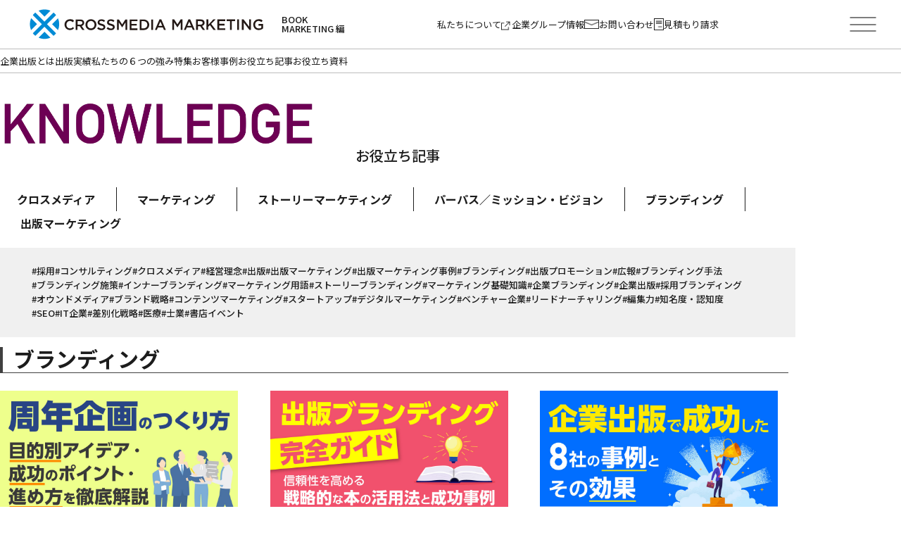

--- FILE ---
content_type: text/html; charset=UTF-8
request_url: https://book.cm-marketing.jp/blog/category/branding/index.html/page/2/index.html/page/5/
body_size: 19260
content:
<!DOCTYPE html>
<html lang="ja">

<head>
    <meta charset="UTF-8">
<meta http-equiv="X-UA-Compatible" content="IE=edge">
<meta name="viewport" content="width=device-width, initial-scale=1.0">
<link rel="stylesheet" href="/assets/css/styles.css">
<!-- swiper -->
<link rel="stylesheet" href="https://cdn.jsdelivr.net/npm/swiper@11/swiper-bundle.min.css" />
<!-- favicon -->
<link rel='icon' href="/assets/images/common/favicon_cmmc.png">

<!-- Google Tag Manager -->
<script>
    (function(w, d, s, l, i) {
        w[l] = w[l] || [];
        w[l].push({
            'gtm.start': new Date().getTime(),
            event: 'gtm.js'
        });
        var f = d.getElementsByTagName(s)[0],
            j = d.createElement(s),
            dl = l != 'dataLayer' ? '&l=' + l : '';
        j.async = true;
        j.src =
            'https://www.googletagmanager.com/gtm.js?id=' + i + dl;
        f.parentNode.insertBefore(j, f);
    })(window, document, 'script', 'dataLayer', 'GTM-MB5ML5W');
</script>
<!-- End Google Tag Manager -->

<!-- 広告用 25/02/26/追加 -->
<script>
    (function(w, d, j) {
        var t = 'microAdUniverseTracker';
        w[t] = w[t] || {};
        w[t].track = w[t].track || function() {
            (w[t].queue = w[t].queue || []).push(arguments)
        };
        var s = d.createElement('script');
        s.async = true;
        s.src = j;
        var fs = d.getElementsByTagName('script')[0];
        fs.parentNode.insertBefore(s, fs)
    })
    (window, document, 'https://cdn.microad.jp/js/track.js');
    microAdUniverseTracker.track({
        "service_id": 11549
    });
</script>
<!-- End 広告用 -->

<!-- googlefont -->
<link rel="preconnect" href="https://fonts.googleapis.com">
<link rel="preconnect" href="https://fonts.gstatic.com" crossorigin>
<link
    href="https://fonts.googleapis.com/css2?family=Noto+Sans+JP:wght@300;400;500;600;700;800;900&family=Roboto:wght@400;500;700&display=swap"
    rel="stylesheet">

		<!-- All in One SEO 4.8.7 - aioseo.com -->
	<meta name="robots" content="max-image-preview:large" />
	<link rel="canonical" href="https://book.cm-marketing.jp/blog/category/branding/" />
	<link rel="next" href="https://book.cm-marketing.jp/blog/category/branding/index.html/page/2/index.html/page/2/" />
	<meta name="generator" content="All in One SEO (AIOSEO) 4.8.7" />
		<script type="application/ld+json" class="aioseo-schema">
			{"@context":"https:\/\/schema.org","@graph":[{"@type":"BreadcrumbList","@id":"https:\/\/book.cm-marketing.jp\/blog\/category\/branding\/index.html\/page\/2\/index.html\/page\/5\/#breadcrumblist","itemListElement":[{"@type":"ListItem","@id":"https:\/\/book.cm-marketing.jp#listItem","position":1,"name":"Home","item":"https:\/\/book.cm-marketing.jp","nextItem":{"@type":"ListItem","@id":"https:\/\/book.cm-marketing.jp\/blog\/category\/branding\/#listItem","name":"\u30d6\u30e9\u30f3\u30c7\u30a3\u30f3\u30b0"}},{"@type":"ListItem","@id":"https:\/\/book.cm-marketing.jp\/blog\/category\/branding\/#listItem","position":2,"name":"\u30d6\u30e9\u30f3\u30c7\u30a3\u30f3\u30b0","previousItem":{"@type":"ListItem","@id":"https:\/\/book.cm-marketing.jp#listItem","name":"Home"}}]},{"@type":"CollectionPage","@id":"https:\/\/book.cm-marketing.jp\/blog\/category\/branding\/index.html\/page\/2\/index.html\/page\/5\/#collectionpage","url":"https:\/\/book.cm-marketing.jp\/blog\/category\/branding\/index.html\/page\/2\/index.html\/page\/5\/","name":"\u30d6\u30e9\u30f3\u30c7\u30a3\u30f3\u30b0 \u2014 \u4f01\u696d\u51fa\u7248\u30b5\u30a4\u30c8\u2502\u30af\u30ed\u30b9\u30e1\u30c7\u30a3\u30a2\u30fb\u30de\u30fc\u30b1\u30c6\u30a3\u30f3\u30b0","inLanguage":"ja","isPartOf":{"@id":"https:\/\/book.cm-marketing.jp\/#website"},"breadcrumb":{"@id":"https:\/\/book.cm-marketing.jp\/blog\/category\/branding\/index.html\/page\/2\/index.html\/page\/5\/#breadcrumblist"}},{"@type":"Organization","@id":"https:\/\/book.cm-marketing.jp\/#organization","name":"\u30af\u30ed\u30b9\u30e1\u30c7\u30a3\u30a2\u30fb\u30de\u30fc\u30b1\u30c6\u30a3\u30f3\u30b0","description":"\u4f01\u696d\u51fa\u7248\u30fb\u30d6\u30c3\u30af\u30de\u30fc\u30b1\u30c6\u30a3\u30f3\u30b0\u306b\u7279\u5316\u3057\u305f\u30af\u30ed\u30b9\u30e1\u30c7\u30a3\u30a2\u30fb\u30de\u30fc\u30b1\u30c6\u30a3\u30f3\u30b0\u306e\u516c\u5f0f\u30b5\u30a4\u30c8\u3002\u30d3\u30b8\u30cd\u30b9\u66f81000\u518a\u4ee5\u4e0a\u306e\u5b9f\u7e3e\u3092\u3082\u3068\u306b\u3001\u30d6\u30e9\u30f3\u30c9\u69cb\u7bc9\u30fb\u96c6\u5ba2\u30fb\u63a1\u7528\u306b\u52b9\u304f\u4f01\u696d\u51fa\u7248\u306e\u7279\u5fb4\u3001\u6210\u529f\u4e8b\u4f8b\u3001\u304a\u5f79\u7acb\u3061\u8a18\u4e8b\u30fb\u8cc7\u6599\u3092\u307e\u3068\u3081\u3066\u3054\u7d39\u4ecb\u3057\u307e\u3059\u3002","url":"https:\/\/book.cm-marketing.jp\/"},{"@type":"WebSite","@id":"https:\/\/book.cm-marketing.jp\/#website","url":"https:\/\/book.cm-marketing.jp\/","name":"\u4f01\u696d\u51fa\u7248\u306a\u3089c\u2502\u66f8\u7c4d\u3067\u30d6\u30e9\u30f3\u30c9\u3068\u96c6\u5ba2\u3092\u5f37\u5316","description":"\u4f01\u696d\u51fa\u7248\u30fb\u30d6\u30c3\u30af\u30de\u30fc\u30b1\u30c6\u30a3\u30f3\u30b0\u306b\u7279\u5316\u3057\u305f\u30af\u30ed\u30b9\u30e1\u30c7\u30a3\u30a2\u30fb\u30de\u30fc\u30b1\u30c6\u30a3\u30f3\u30b0\u306e\u516c\u5f0f\u30b5\u30a4\u30c8\u3002\u30d3\u30b8\u30cd\u30b9\u66f81000\u518a\u4ee5\u4e0a\u306e\u5b9f\u7e3e\u3092\u3082\u3068\u306b\u3001\u30d6\u30e9\u30f3\u30c9\u69cb\u7bc9\u30fb\u96c6\u5ba2\u30fb\u63a1\u7528\u306b\u52b9\u304f\u4f01\u696d\u51fa\u7248\u306e\u7279\u5fb4\u3001\u6210\u529f\u4e8b\u4f8b\u3001\u304a\u5f79\u7acb\u3061\u8a18\u4e8b\u30fb\u8cc7\u6599\u3092\u307e\u3068\u3081\u3066\u3054\u7d39\u4ecb\u3057\u307e\u3059\u3002","inLanguage":"ja","publisher":{"@id":"https:\/\/book.cm-marketing.jp\/#organization"}}]}
		</script>
		<!-- All in One SEO -->

<link rel="alternate" type="application/rss+xml" title="企業出版サイト│クロスメディア・マーケティング &raquo; ブランディング カテゴリ のフィード" href="https://book.cm-marketing.jp/blog/category/branding/feed/" />
<style id='wp-img-auto-sizes-contain-inline-css' type='text/css'>
img:is([sizes=auto i],[sizes^="auto," i]){contain-intrinsic-size:3000px 1500px}
/*# sourceURL=wp-img-auto-sizes-contain-inline-css */
</style>
<style id='wp-emoji-styles-inline-css' type='text/css'>

	img.wp-smiley, img.emoji {
		display: inline !important;
		border: none !important;
		box-shadow: none !important;
		height: 1em !important;
		width: 1em !important;
		margin: 0 0.07em !important;
		vertical-align: -0.1em !important;
		background: none !important;
		padding: 0 !important;
	}
/*# sourceURL=wp-emoji-styles-inline-css */
</style>
<link rel='stylesheet' id='wp-block-library-css' href='https://book.cm-marketing.jp/wp-includes/css/dist/block-library/style.min.css?ver=6.9' type='text/css' media='all' />
<style id='wp-block-library-theme-inline-css' type='text/css'>
.wp-block-audio :where(figcaption){color:#555;font-size:13px;text-align:center}.is-dark-theme .wp-block-audio :where(figcaption){color:#ffffffa6}.wp-block-audio{margin:0 0 1em}.wp-block-code{border:1px solid #ccc;border-radius:4px;font-family:Menlo,Consolas,monaco,monospace;padding:.8em 1em}.wp-block-embed :where(figcaption){color:#555;font-size:13px;text-align:center}.is-dark-theme .wp-block-embed :where(figcaption){color:#ffffffa6}.wp-block-embed{margin:0 0 1em}.blocks-gallery-caption{color:#555;font-size:13px;text-align:center}.is-dark-theme .blocks-gallery-caption{color:#ffffffa6}:root :where(.wp-block-image figcaption){color:#555;font-size:13px;text-align:center}.is-dark-theme :root :where(.wp-block-image figcaption){color:#ffffffa6}.wp-block-image{margin:0 0 1em}.wp-block-pullquote{border-bottom:4px solid;border-top:4px solid;color:currentColor;margin-bottom:1.75em}.wp-block-pullquote :where(cite),.wp-block-pullquote :where(footer),.wp-block-pullquote__citation{color:currentColor;font-size:.8125em;font-style:normal;text-transform:uppercase}.wp-block-quote{border-left:.25em solid;margin:0 0 1.75em;padding-left:1em}.wp-block-quote cite,.wp-block-quote footer{color:currentColor;font-size:.8125em;font-style:normal;position:relative}.wp-block-quote:where(.has-text-align-right){border-left:none;border-right:.25em solid;padding-left:0;padding-right:1em}.wp-block-quote:where(.has-text-align-center){border:none;padding-left:0}.wp-block-quote.is-large,.wp-block-quote.is-style-large,.wp-block-quote:where(.is-style-plain){border:none}.wp-block-search .wp-block-search__label{font-weight:700}.wp-block-search__button{border:1px solid #ccc;padding:.375em .625em}:where(.wp-block-group.has-background){padding:1.25em 2.375em}.wp-block-separator.has-css-opacity{opacity:.4}.wp-block-separator{border:none;border-bottom:2px solid;margin-left:auto;margin-right:auto}.wp-block-separator.has-alpha-channel-opacity{opacity:1}.wp-block-separator:not(.is-style-wide):not(.is-style-dots){width:100px}.wp-block-separator.has-background:not(.is-style-dots){border-bottom:none;height:1px}.wp-block-separator.has-background:not(.is-style-wide):not(.is-style-dots){height:2px}.wp-block-table{margin:0 0 1em}.wp-block-table td,.wp-block-table th{word-break:normal}.wp-block-table :where(figcaption){color:#555;font-size:13px;text-align:center}.is-dark-theme .wp-block-table :where(figcaption){color:#ffffffa6}.wp-block-video :where(figcaption){color:#555;font-size:13px;text-align:center}.is-dark-theme .wp-block-video :where(figcaption){color:#ffffffa6}.wp-block-video{margin:0 0 1em}:root :where(.wp-block-template-part.has-background){margin-bottom:0;margin-top:0;padding:1.25em 2.375em}
/*# sourceURL=/wp-includes/css/dist/block-library/theme.min.css */
</style>
<style id='classic-theme-styles-inline-css' type='text/css'>
/*! This file is auto-generated */
.wp-block-button__link{color:#fff;background-color:#32373c;border-radius:9999px;box-shadow:none;text-decoration:none;padding:calc(.667em + 2px) calc(1.333em + 2px);font-size:1.125em}.wp-block-file__button{background:#32373c;color:#fff;text-decoration:none}
/*# sourceURL=/wp-includes/css/classic-themes.min.css */
</style>
<style id='global-styles-inline-css' type='text/css'>
:root{--wp--preset--aspect-ratio--square: 1;--wp--preset--aspect-ratio--4-3: 4/3;--wp--preset--aspect-ratio--3-4: 3/4;--wp--preset--aspect-ratio--3-2: 3/2;--wp--preset--aspect-ratio--2-3: 2/3;--wp--preset--aspect-ratio--16-9: 16/9;--wp--preset--aspect-ratio--9-16: 9/16;--wp--preset--color--black: #000000;--wp--preset--color--cyan-bluish-gray: #abb8c3;--wp--preset--color--white: #ffffff;--wp--preset--color--pale-pink: #f78da7;--wp--preset--color--vivid-red: #cf2e2e;--wp--preset--color--luminous-vivid-orange: #ff6900;--wp--preset--color--luminous-vivid-amber: #fcb900;--wp--preset--color--light-green-cyan: #7bdcb5;--wp--preset--color--vivid-green-cyan: #00d084;--wp--preset--color--pale-cyan-blue: #8ed1fc;--wp--preset--color--vivid-cyan-blue: #0693e3;--wp--preset--color--vivid-purple: #9b51e0;--wp--preset--gradient--vivid-cyan-blue-to-vivid-purple: linear-gradient(135deg,rgb(6,147,227) 0%,rgb(155,81,224) 100%);--wp--preset--gradient--light-green-cyan-to-vivid-green-cyan: linear-gradient(135deg,rgb(122,220,180) 0%,rgb(0,208,130) 100%);--wp--preset--gradient--luminous-vivid-amber-to-luminous-vivid-orange: linear-gradient(135deg,rgb(252,185,0) 0%,rgb(255,105,0) 100%);--wp--preset--gradient--luminous-vivid-orange-to-vivid-red: linear-gradient(135deg,rgb(255,105,0) 0%,rgb(207,46,46) 100%);--wp--preset--gradient--very-light-gray-to-cyan-bluish-gray: linear-gradient(135deg,rgb(238,238,238) 0%,rgb(169,184,195) 100%);--wp--preset--gradient--cool-to-warm-spectrum: linear-gradient(135deg,rgb(74,234,220) 0%,rgb(151,120,209) 20%,rgb(207,42,186) 40%,rgb(238,44,130) 60%,rgb(251,105,98) 80%,rgb(254,248,76) 100%);--wp--preset--gradient--blush-light-purple: linear-gradient(135deg,rgb(255,206,236) 0%,rgb(152,150,240) 100%);--wp--preset--gradient--blush-bordeaux: linear-gradient(135deg,rgb(254,205,165) 0%,rgb(254,45,45) 50%,rgb(107,0,62) 100%);--wp--preset--gradient--luminous-dusk: linear-gradient(135deg,rgb(255,203,112) 0%,rgb(199,81,192) 50%,rgb(65,88,208) 100%);--wp--preset--gradient--pale-ocean: linear-gradient(135deg,rgb(255,245,203) 0%,rgb(182,227,212) 50%,rgb(51,167,181) 100%);--wp--preset--gradient--electric-grass: linear-gradient(135deg,rgb(202,248,128) 0%,rgb(113,206,126) 100%);--wp--preset--gradient--midnight: linear-gradient(135deg,rgb(2,3,129) 0%,rgb(40,116,252) 100%);--wp--preset--font-size--small: 13px;--wp--preset--font-size--medium: 20px;--wp--preset--font-size--large: 36px;--wp--preset--font-size--x-large: 42px;--wp--preset--spacing--20: 0.44rem;--wp--preset--spacing--30: 0.67rem;--wp--preset--spacing--40: 1rem;--wp--preset--spacing--50: 1.5rem;--wp--preset--spacing--60: 2.25rem;--wp--preset--spacing--70: 3.38rem;--wp--preset--spacing--80: 5.06rem;--wp--preset--shadow--natural: 6px 6px 9px rgba(0, 0, 0, 0.2);--wp--preset--shadow--deep: 12px 12px 50px rgba(0, 0, 0, 0.4);--wp--preset--shadow--sharp: 6px 6px 0px rgba(0, 0, 0, 0.2);--wp--preset--shadow--outlined: 6px 6px 0px -3px rgb(255, 255, 255), 6px 6px rgb(0, 0, 0);--wp--preset--shadow--crisp: 6px 6px 0px rgb(0, 0, 0);}:where(.is-layout-flex){gap: 0.5em;}:where(.is-layout-grid){gap: 0.5em;}body .is-layout-flex{display: flex;}.is-layout-flex{flex-wrap: wrap;align-items: center;}.is-layout-flex > :is(*, div){margin: 0;}body .is-layout-grid{display: grid;}.is-layout-grid > :is(*, div){margin: 0;}:where(.wp-block-columns.is-layout-flex){gap: 2em;}:where(.wp-block-columns.is-layout-grid){gap: 2em;}:where(.wp-block-post-template.is-layout-flex){gap: 1.25em;}:where(.wp-block-post-template.is-layout-grid){gap: 1.25em;}.has-black-color{color: var(--wp--preset--color--black) !important;}.has-cyan-bluish-gray-color{color: var(--wp--preset--color--cyan-bluish-gray) !important;}.has-white-color{color: var(--wp--preset--color--white) !important;}.has-pale-pink-color{color: var(--wp--preset--color--pale-pink) !important;}.has-vivid-red-color{color: var(--wp--preset--color--vivid-red) !important;}.has-luminous-vivid-orange-color{color: var(--wp--preset--color--luminous-vivid-orange) !important;}.has-luminous-vivid-amber-color{color: var(--wp--preset--color--luminous-vivid-amber) !important;}.has-light-green-cyan-color{color: var(--wp--preset--color--light-green-cyan) !important;}.has-vivid-green-cyan-color{color: var(--wp--preset--color--vivid-green-cyan) !important;}.has-pale-cyan-blue-color{color: var(--wp--preset--color--pale-cyan-blue) !important;}.has-vivid-cyan-blue-color{color: var(--wp--preset--color--vivid-cyan-blue) !important;}.has-vivid-purple-color{color: var(--wp--preset--color--vivid-purple) !important;}.has-black-background-color{background-color: var(--wp--preset--color--black) !important;}.has-cyan-bluish-gray-background-color{background-color: var(--wp--preset--color--cyan-bluish-gray) !important;}.has-white-background-color{background-color: var(--wp--preset--color--white) !important;}.has-pale-pink-background-color{background-color: var(--wp--preset--color--pale-pink) !important;}.has-vivid-red-background-color{background-color: var(--wp--preset--color--vivid-red) !important;}.has-luminous-vivid-orange-background-color{background-color: var(--wp--preset--color--luminous-vivid-orange) !important;}.has-luminous-vivid-amber-background-color{background-color: var(--wp--preset--color--luminous-vivid-amber) !important;}.has-light-green-cyan-background-color{background-color: var(--wp--preset--color--light-green-cyan) !important;}.has-vivid-green-cyan-background-color{background-color: var(--wp--preset--color--vivid-green-cyan) !important;}.has-pale-cyan-blue-background-color{background-color: var(--wp--preset--color--pale-cyan-blue) !important;}.has-vivid-cyan-blue-background-color{background-color: var(--wp--preset--color--vivid-cyan-blue) !important;}.has-vivid-purple-background-color{background-color: var(--wp--preset--color--vivid-purple) !important;}.has-black-border-color{border-color: var(--wp--preset--color--black) !important;}.has-cyan-bluish-gray-border-color{border-color: var(--wp--preset--color--cyan-bluish-gray) !important;}.has-white-border-color{border-color: var(--wp--preset--color--white) !important;}.has-pale-pink-border-color{border-color: var(--wp--preset--color--pale-pink) !important;}.has-vivid-red-border-color{border-color: var(--wp--preset--color--vivid-red) !important;}.has-luminous-vivid-orange-border-color{border-color: var(--wp--preset--color--luminous-vivid-orange) !important;}.has-luminous-vivid-amber-border-color{border-color: var(--wp--preset--color--luminous-vivid-amber) !important;}.has-light-green-cyan-border-color{border-color: var(--wp--preset--color--light-green-cyan) !important;}.has-vivid-green-cyan-border-color{border-color: var(--wp--preset--color--vivid-green-cyan) !important;}.has-pale-cyan-blue-border-color{border-color: var(--wp--preset--color--pale-cyan-blue) !important;}.has-vivid-cyan-blue-border-color{border-color: var(--wp--preset--color--vivid-cyan-blue) !important;}.has-vivid-purple-border-color{border-color: var(--wp--preset--color--vivid-purple) !important;}.has-vivid-cyan-blue-to-vivid-purple-gradient-background{background: var(--wp--preset--gradient--vivid-cyan-blue-to-vivid-purple) !important;}.has-light-green-cyan-to-vivid-green-cyan-gradient-background{background: var(--wp--preset--gradient--light-green-cyan-to-vivid-green-cyan) !important;}.has-luminous-vivid-amber-to-luminous-vivid-orange-gradient-background{background: var(--wp--preset--gradient--luminous-vivid-amber-to-luminous-vivid-orange) !important;}.has-luminous-vivid-orange-to-vivid-red-gradient-background{background: var(--wp--preset--gradient--luminous-vivid-orange-to-vivid-red) !important;}.has-very-light-gray-to-cyan-bluish-gray-gradient-background{background: var(--wp--preset--gradient--very-light-gray-to-cyan-bluish-gray) !important;}.has-cool-to-warm-spectrum-gradient-background{background: var(--wp--preset--gradient--cool-to-warm-spectrum) !important;}.has-blush-light-purple-gradient-background{background: var(--wp--preset--gradient--blush-light-purple) !important;}.has-blush-bordeaux-gradient-background{background: var(--wp--preset--gradient--blush-bordeaux) !important;}.has-luminous-dusk-gradient-background{background: var(--wp--preset--gradient--luminous-dusk) !important;}.has-pale-ocean-gradient-background{background: var(--wp--preset--gradient--pale-ocean) !important;}.has-electric-grass-gradient-background{background: var(--wp--preset--gradient--electric-grass) !important;}.has-midnight-gradient-background{background: var(--wp--preset--gradient--midnight) !important;}.has-small-font-size{font-size: var(--wp--preset--font-size--small) !important;}.has-medium-font-size{font-size: var(--wp--preset--font-size--medium) !important;}.has-large-font-size{font-size: var(--wp--preset--font-size--large) !important;}.has-x-large-font-size{font-size: var(--wp--preset--font-size--x-large) !important;}
:where(.wp-block-post-template.is-layout-flex){gap: 1.25em;}:where(.wp-block-post-template.is-layout-grid){gap: 1.25em;}
:where(.wp-block-term-template.is-layout-flex){gap: 1.25em;}:where(.wp-block-term-template.is-layout-grid){gap: 1.25em;}
:where(.wp-block-columns.is-layout-flex){gap: 2em;}:where(.wp-block-columns.is-layout-grid){gap: 2em;}
:root :where(.wp-block-pullquote){font-size: 1.5em;line-height: 1.6;}
/*# sourceURL=global-styles-inline-css */
</style>
<link rel="https://api.w.org/" href="https://book.cm-marketing.jp/wp-json/" /><link rel="alternate" title="JSON" type="application/json" href="https://book.cm-marketing.jp/wp-json/wp/v2/blog_cat/17" /><link rel="EditURI" type="application/rsd+xml" title="RSD" href="https://book.cm-marketing.jp/xmlrpc.php?rsd" />
<meta name="generator" content="WordPress 6.9" />
		<style type="text/css" id="wp-custom-css">
			/* 美濃部_書籍ページ */

.book-radio-section {
  width: 100%;
  max-width: 930px;
  margin: 0 auto;
  padding: 20px 0;
}

.book-radio-section__line {
  border-top: 1px solid #ccc;
}

.book-radio-section__inner {
  display: flex;
  flex-wrap: wrap;
  align-items: flex-start;
  justify-content: space-around;
  margin: 0 auto;
  gap: 60px;
  padding-top: 1rem;
  padding-bottom: 2rem;
}

.book-radio-section__image img {
  max-width: 100%;
  height: auto;
  display: block;
  width: 310px;
}

.book-radio-section__content {
  flex: 1;
  min-width: 300px;
}

.book-radio-section__title {
  font-size: 1.6rem;
  font-weight: bold;
  margin: 0;
  line-height: 1.6;
  margin-bottom: 0.8rem;
}

.book-radio-section__title span {
  color: #000;
}

.book-radio-section__note {
  font-size: 0.9rem;
  color: #555;
  margin-bottom: 2em;
}

.book-radio-section__buttons {
  display: flex;
  justify-content: space-between;
  gap: 16px;
}

.book-radio-section__btn {
  display: inline-block;
  width: 240px;
  padding: 16px 32px;
  background-color: #005b2c;
  color: #fff;
  font-weight: bold;
  font-size: 1.2rem;
  border-radius: 10px;
  text-align: center;
  text-decoration: none;
  transition: background-color 0.3s ease;
}

.book-radio-section__btn:hover {
  background-color: #a3fdce;
  color: #005b2c;
}

.book-radio-section__btn:focus {
  outline: 2px solid #a3fdce;
  outline-offset: 4px;
}

@media screen and (max-width: 767px) {
  .book-radio-section {
    max-width: 100%;
    padding: 20px 0;
  }
}

@media screen and (max-width: 767px) {
  .book-radio-section__inner {
    flex-direction: column;
    align-items: center;
    gap: 2rem;
  }

  .book-radio-section__image img {
    width: 100%;
    max-width: 100%;
    height: auto;
  }

  .book-radio-section__content {
    width: 100%;
  }

  .book-radio-section__buttons {
    flex-direction: column;
    align-items: center;
    gap: 12px;
  }

  .book-radio-section__btn {
    width: 100%;
    max-width: 320px;
  }
}


/* ＝＝＝＝＝　美濃部_書籍ページ */

/* パソコンで見た時はclass名pc-onlyだけ表示 */
.pc-only{
	display: block;
}
.sp-only{
	display: none;
}
/* スマホで見た時はclass名sp-onlyだけ表示 */
@media screen and (max-width: 768px){
	.pc-only{
		display: none;
	}
	.sp-only{
		display: block;
	} 
}  




/*  お役立ち記事　目次*/
.knowledge-contents__bg {
  border-left: 9px solid #6e0054;
  padding: 0 1.5rem;
  margin-bottom: 3.125rem;
}

.knowledge-contents__bg .title {
  display: flex;
  gap: 1rem;
  align-items: center;
}

.knowledge-contents__bg div div {
  display: flex;
  align-items: center;
  margin: 0;
  padding: 5px 0;
  font-size: 18px;
}

.knowledge-contents__bg div h2 img {
  width: 100%;
  max-width: 9.375rem;
  height: auto;
}

.knowledge-contents__bg label::after {
  margin-left: 5px;
  font-size: .8em;
  color: #6e0054;
  content: "[開く]";
  cursor: pointer;
}

.knowledge-contents__bg:has(:checked) label::after {
  content: "[閉じる]";
}

.knowledge-contents__bg input {
  display: none;
}

.knowledge-contents__bg>ul {
  height: 0;
}

.knowledge-contents__bg:has(:checked)>ul {
  height: auto;
}

.knowledge-contents__bg ul {
  overflow: hidden;
  margin: 0;
}

.knowledge-contents__title-content {
  display: -webkit-box;
  display: -ms-flexbox;
  display: flex;
  -webkit-box-align: center;
  -ms-flex-align: center;
  align-items: center;
  gap: 0.4375rem;
}

.knowledge-contents__title--en {
  max-width: 9.875rem;
  width: 100%;
}

.knowledge-contents__title--ja {
  font-weight: bold;
  font-size: 0.875rem;
  line-height: 1;
}

.knowledge-contents__list {
  margin-top: 2.3125rem;
}

.knowledge-contents__list-title {
  font-weight: bold;
  font-size: 1rem;
  line-height: 2;
  position: relative;
  padding-left: 1.25rem;
  margin-top: 1rem;
}

.knowledge-contents__list-title::before {
  position: absolute;
  content: "";
  top: 0.6rem;
  left: 0;
  width: 0.9375rem;
  height: 0.9375rem;
  background-size: cover;
  background-position: center;
  background-repeat: no-repeat;
  -ms-flex-negative: 0;
  flex-shrink: 0;
}

.knowledge-contents__list
.knowledge-contents__list-title a {
	text-decoration: none;
	color : #1c1c1c;
}

ul ul {
  padding-left: 1.5rem;
}

.knowledge-contents__list-sub-title {
  font-weight: 400;
  font-size: 0.875rem;
  line-height: 2;
  position: relative;
  text-indent: -1.5rem;
}

.knowledge-contents__list .knowledge-contents__list-sub-title a{
  text-decoration: none;
	color : #1c1c1c;
}

.knowledge-contents__list-sub-title::before { 
	background-image: none;
	}

ul li.knowledge-contents__list-sub-title {
  list-style: disc;
}

ul li.knowledge-contents__list-sub-title::marker {
	color: #6e0054;
}
/*  目次ここまで　*/

/*  お役立ち記事　プロフィール*/
.article-author,
.group-box-1 {
  margin: 40px auto;
  padding: 2.5rem;
  background: #F1E9EF;
  width: 100%;
}

@media screen and (max-width: 767px) {

  .article-author,
  .group-box-1 {
    padding: 1.5rem;
  }
}

.article-author-inner {
  display: flex;
}

.article-author_content .article-author-inner p {
  margin-top: 0;
}

@media screen and (max-width: 767px) {
  .article-author_content .article-author-inner p {
    margin-bottom: 0;
  }
}

.article-author__ttl-wrap {
  flex: 1;
  padding-left: 1.875rem;
}

@media screen and (max-width: 767px) {
  .article-author__ttl-wrap {
    padding-left: 1rem;
  }
}

.article-author__ttl {
  margin-bottom: 0.9375rem;
  padding: 3px 10px 3px 5px;
  background: #6e0054;
  border-radius: 4px;
  font-weight: bold;
  line-height: 1;
  font-size: 11px;
  color: #ffffff;
}

@media screen and (min-width: 768px) {
  .article-author__ttl {
    display: block;
    margin-bottom: 1.875rem;
    padding: 6px 10px 6px 10px;
    font-size: 14px;
  }
}

.article-author__img img {
  width: 130px;
  height: 130px;
}

@media screen and (min-width: 768px) {
  .article-author__img img {
    width: 150px;
    height: 150px;
  }
}

.article-author p.article-author__name {
  font-size: 1.125rem;
  line-height: 1.2;
  font-weight: bold;
  letter-spacing: .05em;
  margin-top: 0;
  margin-bottom: 0;
}

@media screen and (min-width: 768px) {
  .article-author p.article-author__name {
    font-size: 1.5rem;
    margin-top: 0;
  }
}

.article-author .article-author__name-furigana {
  font-size: 0.875rem;
  font-weight: normal;
  margin: 0;
	padding: 10px 0;
  line-height: 1.4;
}

@media screen and (min-width: 768px) {
  .article-author__name-furigana {
    font-size: 1.125rem;
  }
}

.article-author .article-author_text p {
  text-align: justify;
  margin-top: 1rem;
  font-size: 0.875rem;
}

.article-author_book_area {
  display: flex;
  align-items: center;
  gap: 20px;
  margin-top: 1.25rem;
}

.article-author_book_area img {
  width: 100px;
  height: auto;
}

/*  お役立ち記事　プロフィール　ここまで*/


/*==================
お役立ち記事ページ_追加ボタン
==================*/
.button__article {
  width: 100%;
  max-width: 800px;
  margin: 0 auto;
	 text-align: center;
}

.button__article__container {
  display: flex;
  justify-content: space-between;
  align-items: center;
  margin: 50px 0;
}

@media screen and (max-width: 768px) {
  .button__article__container {
    display: inline-block;
    margin: 0 auto;
  }
}


/* お問い合わせ */
a.button__article__inquiry {
  display: flex;
  justify-content: center;
  align-items: center;
  color: #ffffff;
  text-align: center;
  text-decoration: none;
  width: 100%;
  max-width: 260px;
  height: 80px;
  padding: 20px 20px 20px 75px;
  background-color: #D09500;
  border-radius: 10px;
  box-sizing: border-box;
  position: relative;
	 transition : 0.3s;
}

@media screen and (min-width: 768px) {
	a.button__article__inquiry {
		text-decoration: none !important;
	}
}

a.button__article__inquiry::before {
  content: '';
  width: 60px;
  height: 60px;
  position: absolute;
  top: 55%;
  left: 25px;
  margin-top: -30px;
  background-image: url("https://book.cm-marketing.jp/wp-content/uploads/2024/07/button_icon_01.png");
  background-size: 50px;
  background-repeat: no-repeat;
}

a.button__article__inquiry span {
  font-size: 18px;
  font-weight: bold;
  line-height: 1;
	color: #ffffff;
}

a.button__article__inquiry span span {
  display: block;
  font-size: 14px;
  margin-bottom: 7px;
  font-weight: 400;
}

a.button__article__inquiry:hover {
  background-color: #FFC107;
	 opacity: 1;
}

/* 「企業出版戦略」とは */
a.button__article__download {
  display: flex;
  justify-content: center;
  align-items: center;
  color: #ffffff;
  text-align: center;
  text-decoration: none;
  width: 100%;
  max-width: 260px;
  height: 80px;
  padding: 20px 20px 20px 75px;
  background-color: #46876f;
  border-radius: 10px;
  box-sizing: border-box;
  position: relative;
  transition: 0.3s;
}

@media screen and (min-width: 768px) {
	a.button__article__download {
		text-decoration: none !important;
	}
}

a.button__article__download::before {
  content: '';
  width: 60px;
  height: 60px;
  position: absolute;
  top: 60%;
  left: 20px;
  margin-top: -30px;
  background-image: url("https://book.cm-marketing.jp/wp-content/uploads/2024/07/button_icon_02.png");
  background-size: 45px;
  background-repeat: no-repeat;
}

a.button__article__download span {
  font-size: 18px;
  font-weight: bold;
  line-height: 1;
	color: #ffffff;
}

a.button__article__download span span {
  display: block;
  font-size: 14px;
  margin-bottom: 7px;
  font-weight: 400;
}

a.button__article__download span span.btn__text__small {
	display: inline-block;
	font-size: 14px;
}

a.button__article__download:hover {
	background-color: #6cc4a1;
	opacity: 1;
}



/* お見積もり依頼 */
a.button__article__quote {
  display: flex;
  justify-content: center;
  align-items: center;
  color: #ffffff;
  text-align: center;
  text-decoration: none;
  width: 100%;
  max-width: 260px;
  height: 80px;
  padding: 20px 20px 20px 75px;
  background-color: #0171BD;
  border-radius: 10px;
  box-sizing: border-box;
  position: relative;
  transition: 0.3s;
}

@media screen and (min-width: 768px) {
	a.button__article__quote {
		text-decoration: none !important;
	}
}

a.button__article__quote::before {
  content: '';
  width: 60px;
  height: 60px;
  position: absolute;
  top: 60%;
  left: 20px;
  margin-top: -30px;
  background-image: url("https://book.cm-marketing.jp/wp-content/uploads/2024/07/button_icon_03.png");
  background-size: 45px;
  background-repeat: no-repeat;
}

a.button__article__quote span {
  font-size: 18px;
  font-weight: bold;
  line-height: 1;
	color: #ffffff;
}

a.button__article__quote span span {
  display: block;
  font-size: 14px;
  margin-bottom: 7px;
  font-weight: 400;
}

a.button__article__quote:hover {
	background-color: #55AAFF;
	opacity: 1;
}

@media screen and (max-width: 768px) {
  a.button__article__inquiry,a.button__article__download, a.button__article__quote {
    margin: 30px 0;
  }
}
/*==================
ここまで お役立ち記事ページ_追加ボタン
==================*/




/*  About_企業出版　*/

.about__mv-title--en {
	max-width : 18rem;
}

@media screen and (min-width: 768px) {
	.about__mv-title--en {
		max-width: 30rem;
	}
}

.about__mv-bg__02 {
/* 	margin-top: 2rem; */
	background-color:#eaf1fa;
	padding: 3.25rem 0;
	display: -webkit-box;
	display: -ms-flex-align: center;
	align-items: center;
	-webkit-box-pack: center;
	-ms-flex-pack: center;
	justify-content: center;
}

@media screen and (min-width: 768px) {
	.about__mv-bg{
		margin-top:1.9375rem;
		padding:  5.875rem 0 8.875rem;
	}
}

.about__mv-bg__02 .about__mv-text{
	font-size: 1.125rem;
	letter-spacing: 0;
}

p span.fs_about {
	font-size: 1.375rem;
}

.about__mv-flex {
	display: flex;
	flex-direction: wrap;
	align-items: center; 
	justify-content: space-between;
}

.about__mv-flex p {
	font-weight: bold;
	padding-right: 30px;
}

p span.marker-blue {
	color: #0077B4;
}

.about__mv-flex img {
	width: 200px;
	height: auto;
}

@media screen and (max-width: 768px) {
	.about__mv-flex {
	display: block;
	}
	
	.about__mv-flex img {
		width: 160px;
	margin: 20px 0 0 110px;
	}
	
	.about__mv-flex p {
		padding-right: 0;
	}
}

.bg_blue {
  background-color: #0077B4;
  padding: 10px 25px;
}

.button_flex {
  display: flex;
  justify-content: space-between;
  margin: 30px 0;
}

.section__inner {
  width: 100%;
  max-width: 1000px;
  margin: 0 auto;
}

.about_cta {
  width: 100%;
  max-width: 1000px;
  margin: 0 auto 100px;
}

h3.banner_title {
  font-size: 24px;
  margin: 60px 0 15px;
	text-align: center;
}

.banner__flex {
  display: flex;
	flex-wrap: wrap;
	row-gap: 50px;
	justify-content: space-around;
}

.banner__flex img {
  width: 450px;
  height: auto;
}

button {
  padding: 0;
  font-family: inherit;
  appearance: none;
  cursor: pointer;
  background-color: transparent;
  border: none;
}

a.buttonBasic {
  display: flex;
  align-items: center;
  justify-content: center;
  width: 100%;
  max-width: 300px;
  height: 85px;
  padding: 8px 24px;
  font-family: sans-serif;
  font-size: 22px;
  font-weight: bold;
  color: #0077B4;
  text-align: center;
  overflow-wrap: anywhere;
  background-color: #ffffff;
  border-radius: 15px;
	span{  
		display:inline-grid;
		span{
			font-size:1rem;
		}
	}
}

a.buttonBasic:hover {
	background-color: #ffff99;
	opacity: 1;
	transition: background-color 0.3s;
}

@media screen and (max-width: 768px) {
  .bg_blue {
    background-color: #0077B4;
    padding: 0 15px;
  }

  .section__inner {
    text-align: center;
    margin: 0 auto;
  }

  .button_flex {
    display: inline-block;
    margin: 0 auto;
  }

  .about_cta {
    margin: 0 auto;
    text-align: center;
  }

  .banner__flex {
    display: block;
  }

  .banner__flex img {
    width: 300px;
    height: auto;
		 margin: 0 auto 30px;
  }

  .button_flex a {
    font-size: 18px;
    max-width: 350px;
    padding: 8px 78px;
    margin: 30px 0;
  }

  h3.banner_title {
    font-size: 19px;
    margin: 30px 0 10px;
  }
}





/* セミナーエリア　*/
.seminar__box {
  width: 100%;
  background-color: #eef6ff;
  padding: 2.5rem;
  margin: 2.5rem auto;
}

.seminar__box .seminar__box__inner {
  margin-bottom: 1rem;
}

.seminar__box h4 {
	margin-bottom: 0.9375rem;
	color: #0171BD;
	border-bottom: 1px solid #0171BD;
}

.seminar__box .seminar__box__inner p {
  line-height: 1.7;
  padding-left: 0.5rem;
	margin-top:0.5rem;
}

.seminar__box .seminar__box__inner p.seminar__box__text:last-child {
  margin-bottom: 2.5rem;
}

.seminar__box p.color_orange {
  color: #ff6600;
}

@media screen and (max-width: 767px) {
	.seminar__box {
  padding: 1.5rem;
	}
	.seminar__box .seminar__box__inner p {
		margin-bottom: 0;
	}
}

/* セミナー 登壇者 */
.seminar-author,
.group-box-1 {
  margin: 40px auto;
  padding: 2.5rem;
  background: #fffcef;
  width: 100%;
}

@media screen and (max-width: 767px)
{
	.seminar-author,
	.group-box-1 {
		padding: 1.5rem;
	}
}

.seminar-author-inner {
  display: flex;
}

.seminar-author_content .seminar-author-inner p {
	margin-top: 0;
}

@media screen and (max-width: 767px)
{
	.seminar-author_content .seminar-author-inner p {
		margin-bottom : 0;
	}
}

.seminar-author__ttl-wrap {
  flex: 1;
  padding-left: 1.875rem;
}

@media screen and (max-width: 767px)
{
	.seminar-author__ttl-wrap {
  padding-left: 1rem;
	}	
}

.seminar-author__ttl {
  margin-bottom: 0.9375rem;
  padding: 3px 10px 3px 5px;
  background: #d0b627;
  border-radius: 4px;
  font-weight: bold;
  line-height: 1;
  font-size: 11px;
  color: #ffffff;
}

@media screen and (min-width: 768px) {
  .seminar-author__ttl {
    display: block;
    margin-bottom: 1.875rem;
    padding: 6px 10px 6px 10px;
    font-size: 14px;
  }
}

.seminar-author__img img {
  width: 130px;
  height: 130px;
}

@media screen and (min-width: 768px) {
  .seminar-author__img img {
    width: 150px;
    height: 150px;
  }
}

.seminar-author p.seminar-author__name {
  font-size: 1.125rem;
  line-height: 1.2;
  font-weight: bold;
  letter-spacing: .05em;
	margin-top: 0;
	margin-bottom: 0;
}

@media screen and (min-width: 768px) {
	.seminar-author p.seminar-author__name {
    font-size: 1.5rem;
			margin-top: 0;
  }
}

.seminar-author .seminar-author__name-furigana {
  font-size: 0.875rem;
  font-weight: normal;
	margin-top: 0;
	margin-bottom: 0;
	line-height : 1.4;
}

@media screen and (min-width: 768px) {
  .seminar-author__name-furigana {
    font-size: 1.125rem;
  }
}

.seminar-author .seminar-author_text p{
  text-align: justify;
  margin-top: 1rem;
  font-size: 0.875rem;
}

.seminar-author_book_area {
  display: flex;
  align-items: center;
  gap: 20px;
  margin-top: 1.25rem;
}

.seminar-author_book_area img {
  width: 100px;
  height: auto;
}



/*  お役立ち資料　ダウンロードページ  */

a.btn_paper {
  display: block;
  text-align: center;
  vertical-align: middle;
  text-decoration: none;
  width: 100%;
  max-width: 600px;
  margin: 30px auto;
  padding: 0.5rem 4rem;
  font-size: 20px;
  font-weight: bold;
  border: 2px solid #FF6800;
  background: #FF6800;
  color: #fff;
  border-radius: 100vh;
  transition: 0.5s;
}

a.btn_paper:hover {
  color: #FF6800;
  background: #fff;
}

a.btn_detail {
  display: block;
  text-align: center;
  vertical-align: middle;
  text-decoration: none;
  width: 100%;
  max-width: 350px;
  margin: 30px auto;
  padding: 0.4rem 4rem;
  font-size: 18px;
  font-weight: 400;
  border: 2px solid #4E2E12;
  background: #4E2E12;
  color: #fff;
  border-radius: 100vh;
  transition: 0.5s;
}

a.btn_detail:hover {
  color: #4E2E12;
  background: #fff;
}

h2.title_paper {
	color: #0171BD;
	font-size: 30px;
	padding: 2.5rem 0;
}

@media screen and ( max-width: 768px){
	h2.title_paper {
		font-size: 22px;
		padding: 1.5rem 0;
	}
}

p.text_paper {
	font-size :20px;
	letter-spacing: 0.1rem;
	font-weight : 300;
	padding-bottom: 1rem;
}

@media screen and ( max-width: 768px){
	p.text_paper {
		font-size :18px;
	}
}


div.download_area {
	text-align: center;
}

h2.paper_download {
	color: #FF6800;
	font-size: 30px;
	padding: 1.5rem 0;
}

@media screen and ( max-width: 768px){
	h2.paper_download {	
		font-size: 22px;
		padding: 1rem 0;
	}
}

div.download_area p{
	font-size: 20px;
	font-weight: 300;
}

@media screen and ( max-width: 768px){
	div.download_area p{
		font-size: 18px;
	}
}

.wrapper_btn{
  width: 800px;
  margin:50px auto;
  }

.wrapper_btn {
  display: flex;
  margin: 0 auto;
  align-items: center;
  justify-content: center;
  line-height: 1;
  text-decoration: none;
  color: #ffffff;
  font-size: 22px;
  width: 550px;
  height: 80px;
  font-weight: bold;
  transition: 0.3s;
  box-shadow: 0px 4px 10px -2px rgba(0, 0, 0, 0.3);
  background: -webkit-gradient(180deg, #3086D0 35%, #58B8D2);
  background: linear-gradient(180deg, #3086D0 35%, #58B8D2);
  }

.service-button {
  display: flex;
  margin: 40px auto;
  align-items: center;
  justify-content: center;
  line-height: 1;
  text-decoration: none;
  color: #ffffff;
  font-size: 22px;
  width: 550px;
  height: 80px;
  font-weight: bold;
  transition: 0.3s;
  box-shadow: 0px 4px 10px -2px rgba(0, 0, 0, 0.3);
  background: -webkit-gradient(180deg, #3086D0 35%, #58B8D2);
  background: linear-gradient(180deg, #3086D0 35%, #58B8D2);
  }

.service-button:hover {
  box-shadow: 0 0 rgba(0, 0, 0, .3);
  }

.service-button span {
	font-size: 18px;
	margin-right: 5px;
}

  @media screen and ( max-width: 768px){
    .service-button{
      width: 350px;
      height: 50px;
      font-size: 18px;
    }
    .wrapper_btn{
      width: 100%;
      margin:50px auto;
    }
		.service-button span {
			font-size: 14px;
		}
  }

@media screen and (min-width: 768px) {
    .knowledge-contents a.service-button{
        text-decoration: none;
        color: #ffffff;
    }
}

img.img_paper {
	width: 90%;
	height: auto;
	margin: 0 auto;
}

p.text_contact {
	width: 90%;
	text-align: center; 
	font-size: 20px;
	font-weight: bold;
	margin: 3rem auto 0;
	letter-spacing: 0.1rem;
}

@media screen and ( max-width: 768px){
	p.text_contact {
		font-size: 16px;
	}
}

.toc_paper {
	background: #EDF6FF;
	padding: 2.5rem;
	margin: 4rem 0;
}

.toc_paper .toc_paper_box_inner{
	padding: 1rem 0 0 0;
} 

.toc_paper h3 {
	color: #0171BD;
	font-size: 22px;
}

.toc_paper ul {
	padding: 0em 0.5em 0.5em 0em ;
}

.toc_paper ul li {
	line-height: 1.5;
	text-indent: -1em;
	padding-left: 1.1em;
}

.toc_paper ul li::before {
	content:'・';
	padding-right: 0.5rem;
}


/*==================
コンサルティング　資料ダウンロード
ここから
==================*/


h2.title_consul {
	color: #0171BD;
	font-size: 30px;
	margin: 2rem 0 0;
	padding: 0 1rem;
	border-left: 6px solid #0171BD;
	line-height: 1.1em;
}

@media screen and ( max-width: 768px){
	h2.title_consul {
		font-size: 22px;
	}
}

p.text_consul {
	font-size :20px;
	letter-spacing: 0.1rem;
	font-weight : 300;
	padding-bottom: 1rem;
}

@media screen and ( max-width: 768px){
	p.text_consul {
		font-size :18px;
	}
}

.toc_consul {
	background: #EDF6FF;
	padding: 1.5rem;
	margin: 2rem 0;
}

.toc_consul .toc_consul_box_inner{
	padding: 0;
} 

.toc_consul ul {
	padding: 0em 0.5em 0.5em 0em ;
}

.toc_consul ul li {
	line-height: 1.5;
	text-indent: -1em;
	padding-left: 1.1em;
	padding-bottom: 0.8rem;
}

.toc_consul ul li:last-child {
	padding-bottom: 0;
}

.toc_consul ul li::before {
	content:'・';
	padding-right: 0.3rem;
}


h2.toc_title_consul {
	color: #0171BD;
	font-size: 30px;
}

@media screen and ( max-width: 768px){
	h2.toc_title_consul {
		font-size: 22px;
	}
}

.toc_consul_flexBox {
  display: flex;
  align-items: flex-start;
  gap: 1rem;
}

@media screen and (max-width: 768px) {
  .toc_consul_flexBox {
    flex-direction: column;
  }
}

.toc_consul .toc_consul_box_inner {
/*   padding: 1rem 0 0 0; */
	margin: 0 auto;
}

.toc_consul .toc_consul_box_inner:first-child {
	margin: 0;
}


.toc_consul_box_inner_image {
  width: 100%;
  height: auto;
	max-width: 300px;
}

.toc_consul h3 {
  color: #0171BD;
  font-size: 22px;
	padding: 1rem 0;
}

.toc_consul ul {
  padding: 0em 0.5em 0.5em 0em;
}

.toc_consul ul li {
  line-height: 1.5;
  text-indent: -1em;
  padding-left: 1.1em;
}

.toc_consul ul li::before {
  content: '・';
  padding-right: 0.5rem;
}


/*==================
コンサルティング　資料ダウンロード
ここまで
==================*/













/*==================
Aboutページ_追加ボタン
==================*/
.button_about {
  width: 100%;
  max-width: 1000px;
  margin: 0 auto;
	 text-align: center;
}

.button-container {
  display: flex;
  justify-content: space-between;
  align-items: center;
  margin: 50px 0;
}

@media screen and (max-width: 768px) {
  .button-container {
    display: inline-block;
    margin: 0 auto;
  }
}

/* お問い合わせ */
a.button-inquiry {
  display: flex;
  justify-content: center;
  align-items: center;
  color: #ffffff;
  text-align: center;
  text-decoration: none;
  width: 100%;
  max-width: 300px;
  height: 85px;
  padding: 20px 20px 20px 75px;
  background-color: #D09500;
  border-radius: 10px;
  box-sizing: border-box;
  position: relative;
	 transition : 0.3s;
}

a.button-inquiry::before {
  content: '';
  width: 60px;
  height: 60px;
  position: absolute;
  top: 55%;
  left: 45px;
  margin-top: -30px;
  background-image: url("https://book.cm-marketing.jp/wp-content/uploads/2024/07/button_icon_01.png");
  background-size: 50px;
  background-repeat: no-repeat;
}

a.button-inquiry span {
  font-size: 22px;
  font-weight: bold;
  line-height: 1;
}

a.button-inquiry span span {
  display: block;
  font-size: 1rem;
  margin-bottom: 7px;
  font-weight: 400;
}

a.button-inquiry:hover {
  background-color: #FFC107;
	 opacity: 1;
}

/* 無料資料請求 */
a.button-download {
  display: flex;
  justify-content: center;
  align-items: center;
  color: #ffffff;
  text-align: center;
  text-decoration: none;
  width: 100%;
  max-width: 300px;
  height: 85px;
  padding: 20px 20px 20px 75px;
  background-color: #666666;
  border-radius: 10px;
  box-sizing: border-box;
  position: relative;
  transition: 0.3s;
}

a.button-download::before {
  content: '';
  width: 60px;
  height: 60px;
  position: absolute;
  top: 60%;
  left: 20px;
  margin-top: -30px;
  background-image: url("https://book.cm-marketing.jp/wp-content/uploads/2024/07/button_icon_02.png");
  background-size: 45px;
  background-repeat: no-repeat;
}

a.button-download span {
  font-size: 22px;
  font-weight: bold;
  line-height: 1;
}

a.button-download span span {
  display: block;
  font-size: 1rem;
  margin-bottom: 7px;
  font-weight: 400;
}

a.button-download:hover {
	background-color: #111111;
	opacity: 1;
}

/* お見積もり依頼 */
a.button-quote {
  display: flex;
  justify-content: center;
  align-items: center;
  color: #ffffff;
  text-align: center;
  text-decoration: none;
  width: 100%;
  max-width: 300px;
  height: 85px;
  padding: 20px 20px 20px 75px;
  background-color: #0171BD;
  border-radius: 10px;
  box-sizing: border-box;
  position: relative;
  transition: 0.3s;
}

a.button-quote::before {
  content: '';
  width: 60px;
  height: 60px;
  position: absolute;
  top: 60%;
  left: 35px;
  margin-top: -30px;
  background-image: url("https://book.cm-marketing.jp/wp-content/uploads/2024/07/button_icon_03.png");
  background-size: 45px;
  background-repeat: no-repeat;
}

a.button-quote span {
  font-size: 22px;
  font-weight: bold;
  line-height: 1;
}

a.button-quote span span {
  display: block;
  font-size: 1rem;
  margin-bottom: 7px;
  font-weight: 400;
}

a.button-quote:hover {
	background-color: #55AAFF;
	opacity: 1;
}

@media screen and (max-width: 768px) {
  a.button-inquiry,a.button-download, a.button-quote {
    margin: 30px 0;
  }
}
/*==================
ここまで Aboutページ_追加ボタン
==================*/


/*==================
ここから Aboutページ_05用
==================*/
.content-container {
  position: relative;
  width: 100%;
  margin: 6rem auto;
  padding: 20px 20px 0;
  background-color: #fff;
  border-radius: 10px;
  border: 2px solid #727171;
  padding-top: 40px;
  /* ヘッダーのかぶせ部分を考慮して、上部に余白を追加 */
}

.header-section {
  background-color: #326ba8;
  color: #fff;
  padding: 15px 60px;
  /* 横幅を広げるためにパディングを調整 */
  border-radius: 10px;
  text-align: center;
  position: absolute;
  /* ボックスに重ねる */
  top: -35px;
  /* ボーダーにかぶせるための位置調整 */
  left: 50%;
  transform: translateX(-50%);
  z-index: 1;
  width: calc(80% + 40px);
  /* 横幅をボックスよりも広げる */
}

.header-title {
  font-size: 1.6em;
  font-weight: bold;
}

.main-content {
  display: flex;
  padding: 20px;
  margin-bottom: 20px;
  /* 下に余白を追加 */
}

.left-content {
  width: 60%;
  padding-right: 20px;
}

.right-content {
  width: 50%;
  background-color: #fffbc7;
  padding: 20px;
  border-radius: 10px;
  box-shadow: 0 0 10px rgba(0, 0, 0, 0.1);
}

.section-title {
  font-size: 1.2em;
  margin-bottom: 10px;
  background-color: #727171;
  /* 背景色を濃いグレーに調整 */
  color: #fff;
  padding: 0 10px;
  /* パディングを調整 */
  display: inline-block;
  /* テキストの長さに合わせる */
  border-radius: 5px;
}

.section-description {
  margin-bottom: 20px;
  padding-left: 10px;
  /* 説明文に余白を追加 */
  line-height: 1.6;
  /* 行間を調整 */
}

.effect-title {
  font-size: 1.2em;
  margin-bottom: 10px;
  background-color: #f08300;
  /* 背景色をオレンジに調整 */
  color: #fff;
  padding: 0 10px;
  /* パディングを調整 */
  display: inline-block;
  /* テキストの長さに合わせる */
  border-radius: 5px;
}

.effect-list {
  list-style: none;
  padding-left: 0;
}

.effect-item {
  margin-bottom: 10px;
  padding-left: 20px;
  line-height: 1.6;
  /* 行間を調整 */
  position: relative;
}

.effect-item::before {
  content: '・';
  /* 中黒を追加 */
  position: absolute;
  left: 0;
  color: #333;
}

.editor-comment-section {
  display: flex;
  align-items: center;
  padding: 20px 20px 0;
  margin-top: -70px;
  justify-content: flex-start;
  width: 100%;
}

.comment-icon-container {
  margin-right: 20px;
  flex-shrink: 0;
  display: flex;
  flex-direction: column;
  justify-content: flex-end;
  /* 画像をボックスの下に揃える */
}

.comment-icon {
  width: 180px;
  /* 画像サイズを固定 */
  height: auto;
  /* 画像の縦横比を維持 */
}

.comment-text-container {
  background-color: #cae9fa;
  border-radius: 20px;
  padding: 15px 30px;
  position: relative;
  width: 100%;
  display: flex;
  align-items: center;
  margin-top: 30px;
}

.comment-text-container::before {
  content: "";
  position: absolute;
  top: 50%;
  /* 三角形の縦位置を中央に */
  left: -30px;
  /* 三角形を左に配置 */
  transform: translateY(-50%);
  width: 0;
  height: 0;
  border-style: solid;
  border-width: 25px 30px 0;
  /* 三角形の長さを調整 */
  border-color: #cae9fa transparent transparent transparent;
  /* 左下を丸める */
  border-bottom-left-radius: 50% 100%;
}

.comment-text {
  margin: 0;
  font-size: 1em;
  color: #333;
  line-height: 1.6;
}

/* レスポンシブ対応のためのメディアクエリ */
@media screen and (max-width: 768px) {

  .content-container {
    position: relative;
    width: 100%;
    margin: 6rem auto;
    padding: 20px 20px 0;
    background-color: #fff;
    border-radius: 10px;
    border: 2px solid #727171;
    padding-top: 40px;
    /* ヘッダーのかぶせ部分を考慮して、上部に余白を追加 */
  }

  .main-content {
    flex-direction: column;
    padding: 30px 0;
  }

  .left-content,
  .right-content {
    width: 100%;
  }

  .header-section {
    width: calc(100% - 20px);
    padding: 10px;
    top: -40px;
  }

  .header-title {
    font-size: 1.2em;
  }

  .section-title,
  .effect-title {
    font-size: 1em;
    padding: 5px 10px;
  }

  .section-description,
  .effect-item {
    font-size: 0.9em;
    line-height: 1.4;
  }

  .editor-comment-section {
    display: flex;
    align-items: center;
    padding: 20px 0 0;
    margin-top: -60px;
    justify-content: flex-start;
    width: 100%;
  }

  .comment-icon {
    width: 130px;
  }

  .comment-text-container {
    padding: 10px;
    margin-top: 0;
    margin-left: -10px;
  }

  .comment-text {
    font-size: 0.8em;
    z-index: 10;
  }

  /* 吹き出しの上下反転 */
  .comment-text-container::before {
    top: 30px;
    bottom: -30px;
    transform: translateY(0);
    border-width: 0 30px 25px;
    border-color: transparent transparent #cae9fa transparent;
    border-bottom-left-radius: 0;
    border-top-left-radius: 50% 100%;
  }
}
/*==================
ここまで Aboutページ_05用
==================*/


/*==================
ここから 広告用ダウンロード資料ページ
==================*/


.download__wrap {
  width: 100%;
  margin: 0 auto;
/*   padding: 0 15px; */
	line-height: 1.7;
}

.download__title {
  font-size: 30px;
  text-align: center;
  line-height: 1.3;
  margin-bottom: 1.125rem;
}

.download__title span {
  font-size: 24px;
}

.image-container {
  position: relative;
  display: inline-block;
  margin-bottom: 4.0625rem;
}

.download__cta__btn__01 {
  position: absolute;
  left: 50%;
  bottom: -60px;
  transform: translateX(-50%);
  display: block;
  text-align: center;
  vertical-align: middle;
  text-decoration: none;
  width: 100%;
  max-width: 300px;
  margin: 30px auto;
  padding: 0;
  font-size: 21px;
  font-weight: bold;
  border: 3px solid #fff;
  background: #ff6800;
  color: #fff;
  border-radius: 100vh;
  transition: 0.5s;
  box-shadow: 5px 5px 10px 0px #777777;
}

.download__cta__btn__01:hover {
  color: #ff6800;
  background: #fff;
  border: 3px solid #ff6800;
	opacity: 1;
}

.download__cta__btn__01 span {
  font-size: 18px;
}

.download__cta__btn__std {
  display: block;
  text-align: center;
  vertical-align: middle;
  text-decoration: none;
  width: 100%;
  max-width: 300px;
  margin: 30px auto;
  padding: 0;
  font-size: 21px;
  font-weight: bold;
  border: 3px solid #ff6800;
  background: #ff6800;
  color: #fff;
  border-radius: 100vh;
  transition: 0.5s;
}

.download__cta__btn__std:hover {
  color: #ff6800;
  background: #fff;
  border: 3px solid #ff6800;
}

.download__cta__btn__std span {
  font-size: 18px;
}

.toc__download {
  background: #EDF6FF;
  padding: 1.5rem;
  margin: 1.5rem auto;
}

h3.toc__download__title {
/*   font-size: 18px; */
  color: #0171BD;
	padding-bottom: 0.5rem;
}

.download__list__item {
  list-style: none;
/*   font-size: 18px; */
  margin: 0 auto;
}

.download__list__item2 {
  list-style: none;
  margin: 10px auto;
}

.download__list__item:last-child {
  margin: 0 auto;
}

.download__text {
/*   font-size: 18px; */
  margin-bottom: 3rem;
}

.download__form__title {
  font-size: 21px;
  color: #ff6800;
  text-align: center;
  margin-top: 3rem;
}

.download__form__text {
/*   font-size: 18px; */
  margin: 1rem auto;
  text-align: center;
}

/*  レスポンシブ対応 */
@media (min-width: 480px) {
  .download__title {
    font-size: 40px;
		margin-bottom: 3rem;
  }

  .download__title span {
    font-size: 30px;
  }

  .download__cta__btn__01,
  .download__cta__btn__std {
    font-size: 28px;
    padding: 0.5rem 1.5rem;
  }

  .download__cta__btn__01 span,
  .download__cta__btn__std span {
    font-size: 24px;
  }

  h3.toc__download__title {
/*     font-size: 22px; */
  }

  .download__list__item {
		/* font-size: 20px; */
  }

	.download__list__item2 {
		/* font-size: 20px; */
}
  .download__text,
  .download__form__text {
		/* font-size: 20px; */
  }

  .download__form__title {
    font-size: 32px;
  }
}

@media (min-width: 768px) {
  .download__title {
    font-size: 50px;
  }

  .download__title span {
    font-size: 40px;
  }

  .download__cta__btn__01,
  .download__cta__btn__std {
    font-size: 32px;
    padding: 0.5rem 2rem;
    max-width: 600px;
  }

  .download__cta__btn__01 span,
  .download__cta__btn__std span {
    font-size: 28px;
  }

  h3.toc__download__title {
		/* font-size: 26px; */
  }

  .download__list__item {
		/* font-size: 22px; */
  }

  .download__text,
  .download__form__text {
		/* font-size: 22px; */
  }

  .download__form__title {
    font-size: 40px;
  }
}

@media (min-width: 1024px) {
  .download__wrap {
    max-width: 1100px;
  }

  .download__title {
    font-size: 70px;
  }

  .download__title span {
    font-size: 50px;
  }
	
	.download__cta__btn__01 {
		bottom: -80px;
	}

  .download__cta__btn__01,
  .download__cta__btn__std {
    font-size: 40px;
    padding: 0.5rem 4rem;
  }

  .download__cta__btn__01 span,
  .download__cta__btn__std span {
    font-size: 34px;
  }

  .toc__download {
    padding: 1.3rem 2rem 2rem;
    margin: 2rem auto 3.125rem;
  }

  h3.toc__download__title {
		/*font-size: 30px; */
  }

  .download__list__item {
		/*font-size: 24px; */
  }

  .download__text,
  .download__form__text {
/*     font-size: 24px; */
  }

  .download__form__title {
    font-size: 50px;
    margin-top: 5rem;
  }
	
}


/*  戻るボタン*/
.back_button {
	margin: 20px auto;
	
}

.back_button a {
	margin: 20px auto;
  background: #333;
  border-radius: 3px;
  position: relative;
  display: flex;
  justify-content: space-around;
  align-items: center;
  margin: 0 auto;
  max-width: 250px;
  padding: 10px 25px;
  font-family: "Noto Sans Japanese";
  color: #eee;
  line-height: 1.8;
  text-decoration: none;
  transition: 0.3s ease-in-out;
  font-weight: 500;
}

.back_button a:hover {
  background: #eee;
  color: #333;
}

.back_button a:before {
  content: '';
  width: 5px;
  height: 5px;
  border-top: 3px solid #eee;
  border-right: 3px solid #eee;
  transform: rotate(-135deg) translateY(-50%);
  position: absolute;
  top: 40%;
  left: 20px;
  border-radius: 1px;
  transition: 0.3s ease-in-out;
}

.back_button a:hover:before {
  border-color: #333;
}

/*==================
ここまで 広告用ダウンロード資料ページ
==================*/


/*==================
固定ページ pタグ用設定
==================*/
@media screen and (min-width: 768px) {
.layout-page-content>p {
	font-size: 0.9375rem;
  line-height: 30px;
  margin-top: 2.5rem;
  overflow-wrap: break-word;
	}
}

@media screen and (max-width: 767px) {
.layout-page-content>p {
	margin-bottom: 1.875rem;
	font-weight: 400;
	font-size: 0.875rem;
	line-height: 2;
	color: #383838;
	overflow-wrap: break-word;
	}
}

/* スマホの時だけ改行させるクラス */
.br-sp {
    display: none;
}

@media (max-width: 600px) {
    .br-sp {
        display: block;
    }
}


/*==================
記事内資料DLフォームめ込み
==================*/

/* 記事内埋め込み用 */
.toc__download__sb {
  background: #EDF6FF;
  padding: 0.1rem;
  margin: 0 0.5rem 0 0.5rem;
}
.download__form__title2 {
  font-size: 21px;
  color: #ff6800;
  text-align: center;
  margin-top: 3rem;
}


@media (min-width: 1024px) {
  .download__wrap {
    max-width: 1100px;
  }
  .toc__download__sb {
    padding: 0.5rem 8.0rem 0.5rem;
    margin: 1rem auto 2rem;
		line-height:2;
  }
    .download__form__title2 {
    font-size: 36px;
    margin-top: 5rem;
  }
}


/*==================
FAQページ
==================*/
/* FAQページ全体 */
.faq-container,
.faq-single-container {
    max-width: 800px;
    margin: 0 auto;
	  padding-top: 60px;
}

.faq-section-title {
    font-size: 1.6em;
    border-bottom: 2px solid #0077B4; /* サイトのテーマカラーに合わせる */
    padding-bottom: 10px;
    margin-bottom: 20px;
}

/* 質問リスト */
.faq-list {
    list-style: none;
    padding: 0;
    margin: 0;
}

.faq-list li a {
    display: flex;
    align-items: flex-start;
    padding: 15px 10px;
    border-bottom: 1px dotted #ccc;
    text-decoration: none;
    color: #333;
    transition: background-color 0.3s;
}

.faq-list li a:hover {
    background-color: #f9f9f9;
}

.faq-list li:last-child a {
    border-bottom: none;
}

/* Qアイコン */
.q-icon, .a-icon {
    font-size: 1.2em;
    font-weight: bold;
    color: #0077B4; /* サイトのテーマカラーに合わせる */
    margin-right: 15px;
    flex-shrink: 0;
}

/* アコーディオン */
.accordion-item {
    margin-bottom: 10px;
}

.accordion-trigger {
    cursor: pointer;
    width: 100%;
    padding: 15px 20px;
    background-color: #f7f7f7;
    border: 1px solid #ddd;
    text-align: left;
    font-size: 1.1em;
    font-weight: bold;
    position: relative;
    transition: background-color 0.3s;
}

.accordion-trigger:hover {
    background-color: #efefef;
}

.accordion-trigger::after {
    content: '＋';
    position: absolute;
    right: 20px;
    top: 50%;
    transform: translateY(-50%);
    font-weight: bold;
}

.accordion-trigger.active::after {
    content: '－';
}

.accordion-content {
    border: 1px solid #ddd;
    border-top: none;
    padding: 10px;
}


/* 詳細ページ */
.faq-single-container .entry-title {
    display: flex;
    align-items: flex-start;
}

.answer-wrapper {
    margin-top: 60px;
    padding: 20px;
    background-color: #f9f9f9;
    border-left: 5px solid #0077B4; /* サイトのテーマカラーに合わせる */
    display: flex;
    align-items: flex-start;
}
.a-icon {
    color: #e60033; /* 回答のアイコン色 */
}
.answer-content {
    flex: 1;
}
.answer-content p:first-child {
    margin-top: 0;
}
.answer-content p:last-child {
    margin-bottom: 0;
}
.faq-back {
  margin-top: 32px;
  text-align: center;   /* 右寄せ/左寄せにしたい場合は変更 */
}
.faq-back {
  margin-top: 48px;
  text-align: center;
}

.btn-back-to-list {
  display: inline-block;
  background: #0B5CAB;
  color: #fff;
  font-weight: 700;
  text-decoration: none;
  padding: 14px 32px;
  border-radius: 50px;
  box-shadow: 0 4px 8px rgba(11, 92, 171, 0.2);
  transition: all 0.25s ease;
  position: relative;
}

.btn-back-to-list::after {
  content: "←";
  position: absolute;
  left: 16px;
  top: 50%;
  transform: translateY(-50%);
  font-size: 16px;
  opacity: 0.8;
}

.btn-back-to-list:hover {
  background: #094b92;
  transform: translateY(-2px);
  box-shadow: 0 6px 10px rgba(11, 92, 171, 0.3);
}
		</style>
		<!--システム・プラグイン用-->
<title>企業出版ならクロスメディア・マーケティング│書籍でブランドと集客を強化</title>    <link rel='stylesheet' href='/assets/css/blog-archive.css'>
    <link rel='stylesheet' href='/assets/css/pagination.css'>
</head>

<body>
    <!-- Google Tag Manager (noscript) -->
<noscript><iframe src="https://www.googletagmanager.com/ns.html?id=GTM-MB5ML5W"
  height="0" width="0" style="display:none;visibility:hidden"></iframe></noscript>
<!-- End Google Tag Manager (noscript) -->
    <!DOCTYPE html>
<html dir="ltr" lang="ja" prefix="og: https://ogp.me/ns#">
<head>
  <meta name="viewport" content="width=device-width, initial-scale=1">

  <meta charset="UTF-8">
<meta http-equiv="X-UA-Compatible" content="IE=edge">
<meta name="viewport" content="width=device-width, initial-scale=1.0">
<link rel="stylesheet" href="/assets/css/styles.css">
<!-- swiper -->
<link rel="stylesheet" href="https://cdn.jsdelivr.net/npm/swiper@11/swiper-bundle.min.css" />
<!-- favicon -->
<link rel='icon' href="/assets/images/common/favicon_cmmc.png">

<!-- Google Tag Manager -->
<script>
    (function(w, d, s, l, i) {
        w[l] = w[l] || [];
        w[l].push({
            'gtm.start': new Date().getTime(),
            event: 'gtm.js'
        });
        var f = d.getElementsByTagName(s)[0],
            j = d.createElement(s),
            dl = l != 'dataLayer' ? '&l=' + l : '';
        j.async = true;
        j.src =
            'https://www.googletagmanager.com/gtm.js?id=' + i + dl;
        f.parentNode.insertBefore(j, f);
    })(window, document, 'script', 'dataLayer', 'GTM-MB5ML5W');
</script>
<!-- End Google Tag Manager -->

<!-- 広告用 25/02/26/追加 -->
<script>
    (function(w, d, j) {
        var t = 'microAdUniverseTracker';
        w[t] = w[t] || {};
        w[t].track = w[t].track || function() {
            (w[t].queue = w[t].queue || []).push(arguments)
        };
        var s = d.createElement('script');
        s.async = true;
        s.src = j;
        var fs = d.getElementsByTagName('script')[0];
        fs.parentNode.insertBefore(s, fs)
    })
    (window, document, 'https://cdn.microad.jp/js/track.js');
    microAdUniverseTracker.track({
        "service_id": 11549
    });
</script>
<!-- End 広告用 -->

<!-- googlefont -->
<link rel="preconnect" href="https://fonts.googleapis.com">
<link rel="preconnect" href="https://fonts.gstatic.com" crossorigin>
<link
    href="https://fonts.googleapis.com/css2?family=Noto+Sans+JP:wght@300;400;500;600;700;800;900&family=Roboto:wght@400;500;700&display=swap"
    rel="stylesheet">

		<!-- All in One SEO 4.8.7 - aioseo.com -->
	<meta name="robots" content="max-image-preview:large" />
	<link rel="canonical" href="https://book.cm-marketing.jp/blog/category/branding/" />
	<link rel="next" href="https://book.cm-marketing.jp/blog/category/branding/index.html/page/2/index.html/page/2/" />
	<meta name="generator" content="All in One SEO (AIOSEO) 4.8.7" />
		<script type="application/ld+json" class="aioseo-schema">
			{"@context":"https:\/\/schema.org","@graph":[{"@type":"BreadcrumbList","@id":"https:\/\/book.cm-marketing.jp\/blog\/category\/branding\/index.html\/page\/2\/index.html\/page\/5\/#breadcrumblist","itemListElement":[{"@type":"ListItem","@id":"https:\/\/book.cm-marketing.jp#listItem","position":1,"name":"Home","item":"https:\/\/book.cm-marketing.jp","nextItem":{"@type":"ListItem","@id":"https:\/\/book.cm-marketing.jp\/blog\/category\/branding\/#listItem","name":"\u30d6\u30e9\u30f3\u30c7\u30a3\u30f3\u30b0"}},{"@type":"ListItem","@id":"https:\/\/book.cm-marketing.jp\/blog\/category\/branding\/#listItem","position":2,"name":"\u30d6\u30e9\u30f3\u30c7\u30a3\u30f3\u30b0","previousItem":{"@type":"ListItem","@id":"https:\/\/book.cm-marketing.jp#listItem","name":"Home"}}]},{"@type":"CollectionPage","@id":"https:\/\/book.cm-marketing.jp\/blog\/category\/branding\/index.html\/page\/2\/index.html\/page\/5\/#collectionpage","url":"https:\/\/book.cm-marketing.jp\/blog\/category\/branding\/index.html\/page\/2\/index.html\/page\/5\/","name":"\u30d6\u30e9\u30f3\u30c7\u30a3\u30f3\u30b0 \u2014 \u4f01\u696d\u51fa\u7248\u30b5\u30a4\u30c8\u2502\u30af\u30ed\u30b9\u30e1\u30c7\u30a3\u30a2\u30fb\u30de\u30fc\u30b1\u30c6\u30a3\u30f3\u30b0","inLanguage":"ja","isPartOf":{"@id":"https:\/\/book.cm-marketing.jp\/#website"},"breadcrumb":{"@id":"https:\/\/book.cm-marketing.jp\/blog\/category\/branding\/index.html\/page\/2\/index.html\/page\/5\/#breadcrumblist"}},{"@type":"Organization","@id":"https:\/\/book.cm-marketing.jp\/#organization","name":"\u30af\u30ed\u30b9\u30e1\u30c7\u30a3\u30a2\u30fb\u30de\u30fc\u30b1\u30c6\u30a3\u30f3\u30b0","description":"\u4f01\u696d\u51fa\u7248\u30fb\u30d6\u30c3\u30af\u30de\u30fc\u30b1\u30c6\u30a3\u30f3\u30b0\u306b\u7279\u5316\u3057\u305f\u30af\u30ed\u30b9\u30e1\u30c7\u30a3\u30a2\u30fb\u30de\u30fc\u30b1\u30c6\u30a3\u30f3\u30b0\u306e\u516c\u5f0f\u30b5\u30a4\u30c8\u3002\u30d3\u30b8\u30cd\u30b9\u66f81000\u518a\u4ee5\u4e0a\u306e\u5b9f\u7e3e\u3092\u3082\u3068\u306b\u3001\u30d6\u30e9\u30f3\u30c9\u69cb\u7bc9\u30fb\u96c6\u5ba2\u30fb\u63a1\u7528\u306b\u52b9\u304f\u4f01\u696d\u51fa\u7248\u306e\u7279\u5fb4\u3001\u6210\u529f\u4e8b\u4f8b\u3001\u304a\u5f79\u7acb\u3061\u8a18\u4e8b\u30fb\u8cc7\u6599\u3092\u307e\u3068\u3081\u3066\u3054\u7d39\u4ecb\u3057\u307e\u3059\u3002","url":"https:\/\/book.cm-marketing.jp\/"},{"@type":"WebSite","@id":"https:\/\/book.cm-marketing.jp\/#website","url":"https:\/\/book.cm-marketing.jp\/","name":"\u4f01\u696d\u51fa\u7248\u306a\u3089c\u2502\u66f8\u7c4d\u3067\u30d6\u30e9\u30f3\u30c9\u3068\u96c6\u5ba2\u3092\u5f37\u5316","description":"\u4f01\u696d\u51fa\u7248\u30fb\u30d6\u30c3\u30af\u30de\u30fc\u30b1\u30c6\u30a3\u30f3\u30b0\u306b\u7279\u5316\u3057\u305f\u30af\u30ed\u30b9\u30e1\u30c7\u30a3\u30a2\u30fb\u30de\u30fc\u30b1\u30c6\u30a3\u30f3\u30b0\u306e\u516c\u5f0f\u30b5\u30a4\u30c8\u3002\u30d3\u30b8\u30cd\u30b9\u66f81000\u518a\u4ee5\u4e0a\u306e\u5b9f\u7e3e\u3092\u3082\u3068\u306b\u3001\u30d6\u30e9\u30f3\u30c9\u69cb\u7bc9\u30fb\u96c6\u5ba2\u30fb\u63a1\u7528\u306b\u52b9\u304f\u4f01\u696d\u51fa\u7248\u306e\u7279\u5fb4\u3001\u6210\u529f\u4e8b\u4f8b\u3001\u304a\u5f79\u7acb\u3061\u8a18\u4e8b\u30fb\u8cc7\u6599\u3092\u307e\u3068\u3081\u3066\u3054\u7d39\u4ecb\u3057\u307e\u3059\u3002","inLanguage":"ja","publisher":{"@id":"https:\/\/book.cm-marketing.jp\/#organization"}}]}
		</script>
		<!-- All in One SEO -->

<link rel="alternate" type="application/rss+xml" title="企業出版サイト│クロスメディア・マーケティング &raquo; ブランディング カテゴリ のフィード" href="https://book.cm-marketing.jp/blog/category/branding/feed/" />
<link rel="https://api.w.org/" href="https://book.cm-marketing.jp/wp-json/" /><link rel="alternate" title="JSON" type="application/json" href="https://book.cm-marketing.jp/wp-json/wp/v2/blog_cat/17" /><link rel="EditURI" type="application/rsd+xml" title="RSD" href="https://book.cm-marketing.jp/xmlrpc.php?rsd" />
<meta name="generator" content="WordPress 6.9" />
		<style type="text/css" id="wp-custom-css">
			/* 美濃部_書籍ページ */

.book-radio-section {
  width: 100%;
  max-width: 930px;
  margin: 0 auto;
  padding: 20px 0;
}

.book-radio-section__line {
  border-top: 1px solid #ccc;
}

.book-radio-section__inner {
  display: flex;
  flex-wrap: wrap;
  align-items: flex-start;
  justify-content: space-around;
  margin: 0 auto;
  gap: 60px;
  padding-top: 1rem;
  padding-bottom: 2rem;
}

.book-radio-section__image img {
  max-width: 100%;
  height: auto;
  display: block;
  width: 310px;
}

.book-radio-section__content {
  flex: 1;
  min-width: 300px;
}

.book-radio-section__title {
  font-size: 1.6rem;
  font-weight: bold;
  margin: 0;
  line-height: 1.6;
  margin-bottom: 0.8rem;
}

.book-radio-section__title span {
  color: #000;
}

.book-radio-section__note {
  font-size: 0.9rem;
  color: #555;
  margin-bottom: 2em;
}

.book-radio-section__buttons {
  display: flex;
  justify-content: space-between;
  gap: 16px;
}

.book-radio-section__btn {
  display: inline-block;
  width: 240px;
  padding: 16px 32px;
  background-color: #005b2c;
  color: #fff;
  font-weight: bold;
  font-size: 1.2rem;
  border-radius: 10px;
  text-align: center;
  text-decoration: none;
  transition: background-color 0.3s ease;
}

.book-radio-section__btn:hover {
  background-color: #a3fdce;
  color: #005b2c;
}

.book-radio-section__btn:focus {
  outline: 2px solid #a3fdce;
  outline-offset: 4px;
}

@media screen and (max-width: 767px) {
  .book-radio-section {
    max-width: 100%;
    padding: 20px 0;
  }
}

@media screen and (max-width: 767px) {
  .book-radio-section__inner {
    flex-direction: column;
    align-items: center;
    gap: 2rem;
  }

  .book-radio-section__image img {
    width: 100%;
    max-width: 100%;
    height: auto;
  }

  .book-radio-section__content {
    width: 100%;
  }

  .book-radio-section__buttons {
    flex-direction: column;
    align-items: center;
    gap: 12px;
  }

  .book-radio-section__btn {
    width: 100%;
    max-width: 320px;
  }
}


/* ＝＝＝＝＝　美濃部_書籍ページ */

/* パソコンで見た時はclass名pc-onlyだけ表示 */
.pc-only{
	display: block;
}
.sp-only{
	display: none;
}
/* スマホで見た時はclass名sp-onlyだけ表示 */
@media screen and (max-width: 768px){
	.pc-only{
		display: none;
	}
	.sp-only{
		display: block;
	} 
}  




/*  お役立ち記事　目次*/
.knowledge-contents__bg {
  border-left: 9px solid #6e0054;
  padding: 0 1.5rem;
  margin-bottom: 3.125rem;
}

.knowledge-contents__bg .title {
  display: flex;
  gap: 1rem;
  align-items: center;
}

.knowledge-contents__bg div div {
  display: flex;
  align-items: center;
  margin: 0;
  padding: 5px 0;
  font-size: 18px;
}

.knowledge-contents__bg div h2 img {
  width: 100%;
  max-width: 9.375rem;
  height: auto;
}

.knowledge-contents__bg label::after {
  margin-left: 5px;
  font-size: .8em;
  color: #6e0054;
  content: "[開く]";
  cursor: pointer;
}

.knowledge-contents__bg:has(:checked) label::after {
  content: "[閉じる]";
}

.knowledge-contents__bg input {
  display: none;
}

.knowledge-contents__bg>ul {
  height: 0;
}

.knowledge-contents__bg:has(:checked)>ul {
  height: auto;
}

.knowledge-contents__bg ul {
  overflow: hidden;
  margin: 0;
}

.knowledge-contents__title-content {
  display: -webkit-box;
  display: -ms-flexbox;
  display: flex;
  -webkit-box-align: center;
  -ms-flex-align: center;
  align-items: center;
  gap: 0.4375rem;
}

.knowledge-contents__title--en {
  max-width: 9.875rem;
  width: 100%;
}

.knowledge-contents__title--ja {
  font-weight: bold;
  font-size: 0.875rem;
  line-height: 1;
}

.knowledge-contents__list {
  margin-top: 2.3125rem;
}

.knowledge-contents__list-title {
  font-weight: bold;
  font-size: 1rem;
  line-height: 2;
  position: relative;
  padding-left: 1.25rem;
  margin-top: 1rem;
}

.knowledge-contents__list-title::before {
  position: absolute;
  content: "";
  top: 0.6rem;
  left: 0;
  width: 0.9375rem;
  height: 0.9375rem;
  background-size: cover;
  background-position: center;
  background-repeat: no-repeat;
  -ms-flex-negative: 0;
  flex-shrink: 0;
}

.knowledge-contents__list
.knowledge-contents__list-title a {
	text-decoration: none;
	color : #1c1c1c;
}

ul ul {
  padding-left: 1.5rem;
}

.knowledge-contents__list-sub-title {
  font-weight: 400;
  font-size: 0.875rem;
  line-height: 2;
  position: relative;
  text-indent: -1.5rem;
}

.knowledge-contents__list .knowledge-contents__list-sub-title a{
  text-decoration: none;
	color : #1c1c1c;
}

.knowledge-contents__list-sub-title::before { 
	background-image: none;
	}

ul li.knowledge-contents__list-sub-title {
  list-style: disc;
}

ul li.knowledge-contents__list-sub-title::marker {
	color: #6e0054;
}
/*  目次ここまで　*/

/*  お役立ち記事　プロフィール*/
.article-author,
.group-box-1 {
  margin: 40px auto;
  padding: 2.5rem;
  background: #F1E9EF;
  width: 100%;
}

@media screen and (max-width: 767px) {

  .article-author,
  .group-box-1 {
    padding: 1.5rem;
  }
}

.article-author-inner {
  display: flex;
}

.article-author_content .article-author-inner p {
  margin-top: 0;
}

@media screen and (max-width: 767px) {
  .article-author_content .article-author-inner p {
    margin-bottom: 0;
  }
}

.article-author__ttl-wrap {
  flex: 1;
  padding-left: 1.875rem;
}

@media screen and (max-width: 767px) {
  .article-author__ttl-wrap {
    padding-left: 1rem;
  }
}

.article-author__ttl {
  margin-bottom: 0.9375rem;
  padding: 3px 10px 3px 5px;
  background: #6e0054;
  border-radius: 4px;
  font-weight: bold;
  line-height: 1;
  font-size: 11px;
  color: #ffffff;
}

@media screen and (min-width: 768px) {
  .article-author__ttl {
    display: block;
    margin-bottom: 1.875rem;
    padding: 6px 10px 6px 10px;
    font-size: 14px;
  }
}

.article-author__img img {
  width: 130px;
  height: 130px;
}

@media screen and (min-width: 768px) {
  .article-author__img img {
    width: 150px;
    height: 150px;
  }
}

.article-author p.article-author__name {
  font-size: 1.125rem;
  line-height: 1.2;
  font-weight: bold;
  letter-spacing: .05em;
  margin-top: 0;
  margin-bottom: 0;
}

@media screen and (min-width: 768px) {
  .article-author p.article-author__name {
    font-size: 1.5rem;
    margin-top: 0;
  }
}

.article-author .article-author__name-furigana {
  font-size: 0.875rem;
  font-weight: normal;
  margin: 0;
	padding: 10px 0;
  line-height: 1.4;
}

@media screen and (min-width: 768px) {
  .article-author__name-furigana {
    font-size: 1.125rem;
  }
}

.article-author .article-author_text p {
  text-align: justify;
  margin-top: 1rem;
  font-size: 0.875rem;
}

.article-author_book_area {
  display: flex;
  align-items: center;
  gap: 20px;
  margin-top: 1.25rem;
}

.article-author_book_area img {
  width: 100px;
  height: auto;
}

/*  お役立ち記事　プロフィール　ここまで*/


/*==================
お役立ち記事ページ_追加ボタン
==================*/
.button__article {
  width: 100%;
  max-width: 800px;
  margin: 0 auto;
	 text-align: center;
}

.button__article__container {
  display: flex;
  justify-content: space-between;
  align-items: center;
  margin: 50px 0;
}

@media screen and (max-width: 768px) {
  .button__article__container {
    display: inline-block;
    margin: 0 auto;
  }
}


/* お問い合わせ */
a.button__article__inquiry {
  display: flex;
  justify-content: center;
  align-items: center;
  color: #ffffff;
  text-align: center;
  text-decoration: none;
  width: 100%;
  max-width: 260px;
  height: 80px;
  padding: 20px 20px 20px 75px;
  background-color: #D09500;
  border-radius: 10px;
  box-sizing: border-box;
  position: relative;
	 transition : 0.3s;
}

@media screen and (min-width: 768px) {
	a.button__article__inquiry {
		text-decoration: none !important;
	}
}

a.button__article__inquiry::before {
  content: '';
  width: 60px;
  height: 60px;
  position: absolute;
  top: 55%;
  left: 25px;
  margin-top: -30px;
  background-image: url("https://book.cm-marketing.jp/wp-content/uploads/2024/07/button_icon_01.png");
  background-size: 50px;
  background-repeat: no-repeat;
}

a.button__article__inquiry span {
  font-size: 18px;
  font-weight: bold;
  line-height: 1;
	color: #ffffff;
}

a.button__article__inquiry span span {
  display: block;
  font-size: 14px;
  margin-bottom: 7px;
  font-weight: 400;
}

a.button__article__inquiry:hover {
  background-color: #FFC107;
	 opacity: 1;
}

/* 「企業出版戦略」とは */
a.button__article__download {
  display: flex;
  justify-content: center;
  align-items: center;
  color: #ffffff;
  text-align: center;
  text-decoration: none;
  width: 100%;
  max-width: 260px;
  height: 80px;
  padding: 20px 20px 20px 75px;
  background-color: #46876f;
  border-radius: 10px;
  box-sizing: border-box;
  position: relative;
  transition: 0.3s;
}

@media screen and (min-width: 768px) {
	a.button__article__download {
		text-decoration: none !important;
	}
}

a.button__article__download::before {
  content: '';
  width: 60px;
  height: 60px;
  position: absolute;
  top: 60%;
  left: 20px;
  margin-top: -30px;
  background-image: url("https://book.cm-marketing.jp/wp-content/uploads/2024/07/button_icon_02.png");
  background-size: 45px;
  background-repeat: no-repeat;
}

a.button__article__download span {
  font-size: 18px;
  font-weight: bold;
  line-height: 1;
	color: #ffffff;
}

a.button__article__download span span {
  display: block;
  font-size: 14px;
  margin-bottom: 7px;
  font-weight: 400;
}

a.button__article__download span span.btn__text__small {
	display: inline-block;
	font-size: 14px;
}

a.button__article__download:hover {
	background-color: #6cc4a1;
	opacity: 1;
}



/* お見積もり依頼 */
a.button__article__quote {
  display: flex;
  justify-content: center;
  align-items: center;
  color: #ffffff;
  text-align: center;
  text-decoration: none;
  width: 100%;
  max-width: 260px;
  height: 80px;
  padding: 20px 20px 20px 75px;
  background-color: #0171BD;
  border-radius: 10px;
  box-sizing: border-box;
  position: relative;
  transition: 0.3s;
}

@media screen and (min-width: 768px) {
	a.button__article__quote {
		text-decoration: none !important;
	}
}

a.button__article__quote::before {
  content: '';
  width: 60px;
  height: 60px;
  position: absolute;
  top: 60%;
  left: 20px;
  margin-top: -30px;
  background-image: url("https://book.cm-marketing.jp/wp-content/uploads/2024/07/button_icon_03.png");
  background-size: 45px;
  background-repeat: no-repeat;
}

a.button__article__quote span {
  font-size: 18px;
  font-weight: bold;
  line-height: 1;
	color: #ffffff;
}

a.button__article__quote span span {
  display: block;
  font-size: 14px;
  margin-bottom: 7px;
  font-weight: 400;
}

a.button__article__quote:hover {
	background-color: #55AAFF;
	opacity: 1;
}

@media screen and (max-width: 768px) {
  a.button__article__inquiry,a.button__article__download, a.button__article__quote {
    margin: 30px 0;
  }
}
/*==================
ここまで お役立ち記事ページ_追加ボタン
==================*/




/*  About_企業出版　*/

.about__mv-title--en {
	max-width : 18rem;
}

@media screen and (min-width: 768px) {
	.about__mv-title--en {
		max-width: 30rem;
	}
}

.about__mv-bg__02 {
/* 	margin-top: 2rem; */
	background-color:#eaf1fa;
	padding: 3.25rem 0;
	display: -webkit-box;
	display: -ms-flex-align: center;
	align-items: center;
	-webkit-box-pack: center;
	-ms-flex-pack: center;
	justify-content: center;
}

@media screen and (min-width: 768px) {
	.about__mv-bg{
		margin-top:1.9375rem;
		padding:  5.875rem 0 8.875rem;
	}
}

.about__mv-bg__02 .about__mv-text{
	font-size: 1.125rem;
	letter-spacing: 0;
}

p span.fs_about {
	font-size: 1.375rem;
}

.about__mv-flex {
	display: flex;
	flex-direction: wrap;
	align-items: center; 
	justify-content: space-between;
}

.about__mv-flex p {
	font-weight: bold;
	padding-right: 30px;
}

p span.marker-blue {
	color: #0077B4;
}

.about__mv-flex img {
	width: 200px;
	height: auto;
}

@media screen and (max-width: 768px) {
	.about__mv-flex {
	display: block;
	}
	
	.about__mv-flex img {
		width: 160px;
	margin: 20px 0 0 110px;
	}
	
	.about__mv-flex p {
		padding-right: 0;
	}
}

.bg_blue {
  background-color: #0077B4;
  padding: 10px 25px;
}

.button_flex {
  display: flex;
  justify-content: space-between;
  margin: 30px 0;
}

.section__inner {
  width: 100%;
  max-width: 1000px;
  margin: 0 auto;
}

.about_cta {
  width: 100%;
  max-width: 1000px;
  margin: 0 auto 100px;
}

h3.banner_title {
  font-size: 24px;
  margin: 60px 0 15px;
	text-align: center;
}

.banner__flex {
  display: flex;
	flex-wrap: wrap;
	row-gap: 50px;
	justify-content: space-around;
}

.banner__flex img {
  width: 450px;
  height: auto;
}

button {
  padding: 0;
  font-family: inherit;
  appearance: none;
  cursor: pointer;
  background-color: transparent;
  border: none;
}

a.buttonBasic {
  display: flex;
  align-items: center;
  justify-content: center;
  width: 100%;
  max-width: 300px;
  height: 85px;
  padding: 8px 24px;
  font-family: sans-serif;
  font-size: 22px;
  font-weight: bold;
  color: #0077B4;
  text-align: center;
  overflow-wrap: anywhere;
  background-color: #ffffff;
  border-radius: 15px;
	span{  
		display:inline-grid;
		span{
			font-size:1rem;
		}
	}
}

a.buttonBasic:hover {
	background-color: #ffff99;
	opacity: 1;
	transition: background-color 0.3s;
}

@media screen and (max-width: 768px) {
  .bg_blue {
    background-color: #0077B4;
    padding: 0 15px;
  }

  .section__inner {
    text-align: center;
    margin: 0 auto;
  }

  .button_flex {
    display: inline-block;
    margin: 0 auto;
  }

  .about_cta {
    margin: 0 auto;
    text-align: center;
  }

  .banner__flex {
    display: block;
  }

  .banner__flex img {
    width: 300px;
    height: auto;
		 margin: 0 auto 30px;
  }

  .button_flex a {
    font-size: 18px;
    max-width: 350px;
    padding: 8px 78px;
    margin: 30px 0;
  }

  h3.banner_title {
    font-size: 19px;
    margin: 30px 0 10px;
  }
}





/* セミナーエリア　*/
.seminar__box {
  width: 100%;
  background-color: #eef6ff;
  padding: 2.5rem;
  margin: 2.5rem auto;
}

.seminar__box .seminar__box__inner {
  margin-bottom: 1rem;
}

.seminar__box h4 {
	margin-bottom: 0.9375rem;
	color: #0171BD;
	border-bottom: 1px solid #0171BD;
}

.seminar__box .seminar__box__inner p {
  line-height: 1.7;
  padding-left: 0.5rem;
	margin-top:0.5rem;
}

.seminar__box .seminar__box__inner p.seminar__box__text:last-child {
  margin-bottom: 2.5rem;
}

.seminar__box p.color_orange {
  color: #ff6600;
}

@media screen and (max-width: 767px) {
	.seminar__box {
  padding: 1.5rem;
	}
	.seminar__box .seminar__box__inner p {
		margin-bottom: 0;
	}
}

/* セミナー 登壇者 */
.seminar-author,
.group-box-1 {
  margin: 40px auto;
  padding: 2.5rem;
  background: #fffcef;
  width: 100%;
}

@media screen and (max-width: 767px)
{
	.seminar-author,
	.group-box-1 {
		padding: 1.5rem;
	}
}

.seminar-author-inner {
  display: flex;
}

.seminar-author_content .seminar-author-inner p {
	margin-top: 0;
}

@media screen and (max-width: 767px)
{
	.seminar-author_content .seminar-author-inner p {
		margin-bottom : 0;
	}
}

.seminar-author__ttl-wrap {
  flex: 1;
  padding-left: 1.875rem;
}

@media screen and (max-width: 767px)
{
	.seminar-author__ttl-wrap {
  padding-left: 1rem;
	}	
}

.seminar-author__ttl {
  margin-bottom: 0.9375rem;
  padding: 3px 10px 3px 5px;
  background: #d0b627;
  border-radius: 4px;
  font-weight: bold;
  line-height: 1;
  font-size: 11px;
  color: #ffffff;
}

@media screen and (min-width: 768px) {
  .seminar-author__ttl {
    display: block;
    margin-bottom: 1.875rem;
    padding: 6px 10px 6px 10px;
    font-size: 14px;
  }
}

.seminar-author__img img {
  width: 130px;
  height: 130px;
}

@media screen and (min-width: 768px) {
  .seminar-author__img img {
    width: 150px;
    height: 150px;
  }
}

.seminar-author p.seminar-author__name {
  font-size: 1.125rem;
  line-height: 1.2;
  font-weight: bold;
  letter-spacing: .05em;
	margin-top: 0;
	margin-bottom: 0;
}

@media screen and (min-width: 768px) {
	.seminar-author p.seminar-author__name {
    font-size: 1.5rem;
			margin-top: 0;
  }
}

.seminar-author .seminar-author__name-furigana {
  font-size: 0.875rem;
  font-weight: normal;
	margin-top: 0;
	margin-bottom: 0;
	line-height : 1.4;
}

@media screen and (min-width: 768px) {
  .seminar-author__name-furigana {
    font-size: 1.125rem;
  }
}

.seminar-author .seminar-author_text p{
  text-align: justify;
  margin-top: 1rem;
  font-size: 0.875rem;
}

.seminar-author_book_area {
  display: flex;
  align-items: center;
  gap: 20px;
  margin-top: 1.25rem;
}

.seminar-author_book_area img {
  width: 100px;
  height: auto;
}



/*  お役立ち資料　ダウンロードページ  */

a.btn_paper {
  display: block;
  text-align: center;
  vertical-align: middle;
  text-decoration: none;
  width: 100%;
  max-width: 600px;
  margin: 30px auto;
  padding: 0.5rem 4rem;
  font-size: 20px;
  font-weight: bold;
  border: 2px solid #FF6800;
  background: #FF6800;
  color: #fff;
  border-radius: 100vh;
  transition: 0.5s;
}

a.btn_paper:hover {
  color: #FF6800;
  background: #fff;
}

a.btn_detail {
  display: block;
  text-align: center;
  vertical-align: middle;
  text-decoration: none;
  width: 100%;
  max-width: 350px;
  margin: 30px auto;
  padding: 0.4rem 4rem;
  font-size: 18px;
  font-weight: 400;
  border: 2px solid #4E2E12;
  background: #4E2E12;
  color: #fff;
  border-radius: 100vh;
  transition: 0.5s;
}

a.btn_detail:hover {
  color: #4E2E12;
  background: #fff;
}

h2.title_paper {
	color: #0171BD;
	font-size: 30px;
	padding: 2.5rem 0;
}

@media screen and ( max-width: 768px){
	h2.title_paper {
		font-size: 22px;
		padding: 1.5rem 0;
	}
}

p.text_paper {
	font-size :20px;
	letter-spacing: 0.1rem;
	font-weight : 300;
	padding-bottom: 1rem;
}

@media screen and ( max-width: 768px){
	p.text_paper {
		font-size :18px;
	}
}


div.download_area {
	text-align: center;
}

h2.paper_download {
	color: #FF6800;
	font-size: 30px;
	padding: 1.5rem 0;
}

@media screen and ( max-width: 768px){
	h2.paper_download {	
		font-size: 22px;
		padding: 1rem 0;
	}
}

div.download_area p{
	font-size: 20px;
	font-weight: 300;
}

@media screen and ( max-width: 768px){
	div.download_area p{
		font-size: 18px;
	}
}

.wrapper_btn{
  width: 800px;
  margin:50px auto;
  }

.wrapper_btn {
  display: flex;
  margin: 0 auto;
  align-items: center;
  justify-content: center;
  line-height: 1;
  text-decoration: none;
  color: #ffffff;
  font-size: 22px;
  width: 550px;
  height: 80px;
  font-weight: bold;
  transition: 0.3s;
  box-shadow: 0px 4px 10px -2px rgba(0, 0, 0, 0.3);
  background: -webkit-gradient(180deg, #3086D0 35%, #58B8D2);
  background: linear-gradient(180deg, #3086D0 35%, #58B8D2);
  }

.service-button {
  display: flex;
  margin: 40px auto;
  align-items: center;
  justify-content: center;
  line-height: 1;
  text-decoration: none;
  color: #ffffff;
  font-size: 22px;
  width: 550px;
  height: 80px;
  font-weight: bold;
  transition: 0.3s;
  box-shadow: 0px 4px 10px -2px rgba(0, 0, 0, 0.3);
  background: -webkit-gradient(180deg, #3086D0 35%, #58B8D2);
  background: linear-gradient(180deg, #3086D0 35%, #58B8D2);
  }

.service-button:hover {
  box-shadow: 0 0 rgba(0, 0, 0, .3);
  }

.service-button span {
	font-size: 18px;
	margin-right: 5px;
}

  @media screen and ( max-width: 768px){
    .service-button{
      width: 350px;
      height: 50px;
      font-size: 18px;
    }
    .wrapper_btn{
      width: 100%;
      margin:50px auto;
    }
		.service-button span {
			font-size: 14px;
		}
  }

@media screen and (min-width: 768px) {
    .knowledge-contents a.service-button{
        text-decoration: none;
        color: #ffffff;
    }
}

img.img_paper {
	width: 90%;
	height: auto;
	margin: 0 auto;
}

p.text_contact {
	width: 90%;
	text-align: center; 
	font-size: 20px;
	font-weight: bold;
	margin: 3rem auto 0;
	letter-spacing: 0.1rem;
}

@media screen and ( max-width: 768px){
	p.text_contact {
		font-size: 16px;
	}
}

.toc_paper {
	background: #EDF6FF;
	padding: 2.5rem;
	margin: 4rem 0;
}

.toc_paper .toc_paper_box_inner{
	padding: 1rem 0 0 0;
} 

.toc_paper h3 {
	color: #0171BD;
	font-size: 22px;
}

.toc_paper ul {
	padding: 0em 0.5em 0.5em 0em ;
}

.toc_paper ul li {
	line-height: 1.5;
	text-indent: -1em;
	padding-left: 1.1em;
}

.toc_paper ul li::before {
	content:'・';
	padding-right: 0.5rem;
}


/*==================
コンサルティング　資料ダウンロード
ここから
==================*/


h2.title_consul {
	color: #0171BD;
	font-size: 30px;
	margin: 2rem 0 0;
	padding: 0 1rem;
	border-left: 6px solid #0171BD;
	line-height: 1.1em;
}

@media screen and ( max-width: 768px){
	h2.title_consul {
		font-size: 22px;
	}
}

p.text_consul {
	font-size :20px;
	letter-spacing: 0.1rem;
	font-weight : 300;
	padding-bottom: 1rem;
}

@media screen and ( max-width: 768px){
	p.text_consul {
		font-size :18px;
	}
}

.toc_consul {
	background: #EDF6FF;
	padding: 1.5rem;
	margin: 2rem 0;
}

.toc_consul .toc_consul_box_inner{
	padding: 0;
} 

.toc_consul ul {
	padding: 0em 0.5em 0.5em 0em ;
}

.toc_consul ul li {
	line-height: 1.5;
	text-indent: -1em;
	padding-left: 1.1em;
	padding-bottom: 0.8rem;
}

.toc_consul ul li:last-child {
	padding-bottom: 0;
}

.toc_consul ul li::before {
	content:'・';
	padding-right: 0.3rem;
}


h2.toc_title_consul {
	color: #0171BD;
	font-size: 30px;
}

@media screen and ( max-width: 768px){
	h2.toc_title_consul {
		font-size: 22px;
	}
}

.toc_consul_flexBox {
  display: flex;
  align-items: flex-start;
  gap: 1rem;
}

@media screen and (max-width: 768px) {
  .toc_consul_flexBox {
    flex-direction: column;
  }
}

.toc_consul .toc_consul_box_inner {
/*   padding: 1rem 0 0 0; */
	margin: 0 auto;
}

.toc_consul .toc_consul_box_inner:first-child {
	margin: 0;
}


.toc_consul_box_inner_image {
  width: 100%;
  height: auto;
	max-width: 300px;
}

.toc_consul h3 {
  color: #0171BD;
  font-size: 22px;
	padding: 1rem 0;
}

.toc_consul ul {
  padding: 0em 0.5em 0.5em 0em;
}

.toc_consul ul li {
  line-height: 1.5;
  text-indent: -1em;
  padding-left: 1.1em;
}

.toc_consul ul li::before {
  content: '・';
  padding-right: 0.5rem;
}


/*==================
コンサルティング　資料ダウンロード
ここまで
==================*/













/*==================
Aboutページ_追加ボタン
==================*/
.button_about {
  width: 100%;
  max-width: 1000px;
  margin: 0 auto;
	 text-align: center;
}

.button-container {
  display: flex;
  justify-content: space-between;
  align-items: center;
  margin: 50px 0;
}

@media screen and (max-width: 768px) {
  .button-container {
    display: inline-block;
    margin: 0 auto;
  }
}

/* お問い合わせ */
a.button-inquiry {
  display: flex;
  justify-content: center;
  align-items: center;
  color: #ffffff;
  text-align: center;
  text-decoration: none;
  width: 100%;
  max-width: 300px;
  height: 85px;
  padding: 20px 20px 20px 75px;
  background-color: #D09500;
  border-radius: 10px;
  box-sizing: border-box;
  position: relative;
	 transition : 0.3s;
}

a.button-inquiry::before {
  content: '';
  width: 60px;
  height: 60px;
  position: absolute;
  top: 55%;
  left: 45px;
  margin-top: -30px;
  background-image: url("https://book.cm-marketing.jp/wp-content/uploads/2024/07/button_icon_01.png");
  background-size: 50px;
  background-repeat: no-repeat;
}

a.button-inquiry span {
  font-size: 22px;
  font-weight: bold;
  line-height: 1;
}

a.button-inquiry span span {
  display: block;
  font-size: 1rem;
  margin-bottom: 7px;
  font-weight: 400;
}

a.button-inquiry:hover {
  background-color: #FFC107;
	 opacity: 1;
}

/* 無料資料請求 */
a.button-download {
  display: flex;
  justify-content: center;
  align-items: center;
  color: #ffffff;
  text-align: center;
  text-decoration: none;
  width: 100%;
  max-width: 300px;
  height: 85px;
  padding: 20px 20px 20px 75px;
  background-color: #666666;
  border-radius: 10px;
  box-sizing: border-box;
  position: relative;
  transition: 0.3s;
}

a.button-download::before {
  content: '';
  width: 60px;
  height: 60px;
  position: absolute;
  top: 60%;
  left: 20px;
  margin-top: -30px;
  background-image: url("https://book.cm-marketing.jp/wp-content/uploads/2024/07/button_icon_02.png");
  background-size: 45px;
  background-repeat: no-repeat;
}

a.button-download span {
  font-size: 22px;
  font-weight: bold;
  line-height: 1;
}

a.button-download span span {
  display: block;
  font-size: 1rem;
  margin-bottom: 7px;
  font-weight: 400;
}

a.button-download:hover {
	background-color: #111111;
	opacity: 1;
}

/* お見積もり依頼 */
a.button-quote {
  display: flex;
  justify-content: center;
  align-items: center;
  color: #ffffff;
  text-align: center;
  text-decoration: none;
  width: 100%;
  max-width: 300px;
  height: 85px;
  padding: 20px 20px 20px 75px;
  background-color: #0171BD;
  border-radius: 10px;
  box-sizing: border-box;
  position: relative;
  transition: 0.3s;
}

a.button-quote::before {
  content: '';
  width: 60px;
  height: 60px;
  position: absolute;
  top: 60%;
  left: 35px;
  margin-top: -30px;
  background-image: url("https://book.cm-marketing.jp/wp-content/uploads/2024/07/button_icon_03.png");
  background-size: 45px;
  background-repeat: no-repeat;
}

a.button-quote span {
  font-size: 22px;
  font-weight: bold;
  line-height: 1;
}

a.button-quote span span {
  display: block;
  font-size: 1rem;
  margin-bottom: 7px;
  font-weight: 400;
}

a.button-quote:hover {
	background-color: #55AAFF;
	opacity: 1;
}

@media screen and (max-width: 768px) {
  a.button-inquiry,a.button-download, a.button-quote {
    margin: 30px 0;
  }
}
/*==================
ここまで Aboutページ_追加ボタン
==================*/


/*==================
ここから Aboutページ_05用
==================*/
.content-container {
  position: relative;
  width: 100%;
  margin: 6rem auto;
  padding: 20px 20px 0;
  background-color: #fff;
  border-radius: 10px;
  border: 2px solid #727171;
  padding-top: 40px;
  /* ヘッダーのかぶせ部分を考慮して、上部に余白を追加 */
}

.header-section {
  background-color: #326ba8;
  color: #fff;
  padding: 15px 60px;
  /* 横幅を広げるためにパディングを調整 */
  border-radius: 10px;
  text-align: center;
  position: absolute;
  /* ボックスに重ねる */
  top: -35px;
  /* ボーダーにかぶせるための位置調整 */
  left: 50%;
  transform: translateX(-50%);
  z-index: 1;
  width: calc(80% + 40px);
  /* 横幅をボックスよりも広げる */
}

.header-title {
  font-size: 1.6em;
  font-weight: bold;
}

.main-content {
  display: flex;
  padding: 20px;
  margin-bottom: 20px;
  /* 下に余白を追加 */
}

.left-content {
  width: 60%;
  padding-right: 20px;
}

.right-content {
  width: 50%;
  background-color: #fffbc7;
  padding: 20px;
  border-radius: 10px;
  box-shadow: 0 0 10px rgba(0, 0, 0, 0.1);
}

.section-title {
  font-size: 1.2em;
  margin-bottom: 10px;
  background-color: #727171;
  /* 背景色を濃いグレーに調整 */
  color: #fff;
  padding: 0 10px;
  /* パディングを調整 */
  display: inline-block;
  /* テキストの長さに合わせる */
  border-radius: 5px;
}

.section-description {
  margin-bottom: 20px;
  padding-left: 10px;
  /* 説明文に余白を追加 */
  line-height: 1.6;
  /* 行間を調整 */
}

.effect-title {
  font-size: 1.2em;
  margin-bottom: 10px;
  background-color: #f08300;
  /* 背景色をオレンジに調整 */
  color: #fff;
  padding: 0 10px;
  /* パディングを調整 */
  display: inline-block;
  /* テキストの長さに合わせる */
  border-radius: 5px;
}

.effect-list {
  list-style: none;
  padding-left: 0;
}

.effect-item {
  margin-bottom: 10px;
  padding-left: 20px;
  line-height: 1.6;
  /* 行間を調整 */
  position: relative;
}

.effect-item::before {
  content: '・';
  /* 中黒を追加 */
  position: absolute;
  left: 0;
  color: #333;
}

.editor-comment-section {
  display: flex;
  align-items: center;
  padding: 20px 20px 0;
  margin-top: -70px;
  justify-content: flex-start;
  width: 100%;
}

.comment-icon-container {
  margin-right: 20px;
  flex-shrink: 0;
  display: flex;
  flex-direction: column;
  justify-content: flex-end;
  /* 画像をボックスの下に揃える */
}

.comment-icon {
  width: 180px;
  /* 画像サイズを固定 */
  height: auto;
  /* 画像の縦横比を維持 */
}

.comment-text-container {
  background-color: #cae9fa;
  border-radius: 20px;
  padding: 15px 30px;
  position: relative;
  width: 100%;
  display: flex;
  align-items: center;
  margin-top: 30px;
}

.comment-text-container::before {
  content: "";
  position: absolute;
  top: 50%;
  /* 三角形の縦位置を中央に */
  left: -30px;
  /* 三角形を左に配置 */
  transform: translateY(-50%);
  width: 0;
  height: 0;
  border-style: solid;
  border-width: 25px 30px 0;
  /* 三角形の長さを調整 */
  border-color: #cae9fa transparent transparent transparent;
  /* 左下を丸める */
  border-bottom-left-radius: 50% 100%;
}

.comment-text {
  margin: 0;
  font-size: 1em;
  color: #333;
  line-height: 1.6;
}

/* レスポンシブ対応のためのメディアクエリ */
@media screen and (max-width: 768px) {

  .content-container {
    position: relative;
    width: 100%;
    margin: 6rem auto;
    padding: 20px 20px 0;
    background-color: #fff;
    border-radius: 10px;
    border: 2px solid #727171;
    padding-top: 40px;
    /* ヘッダーのかぶせ部分を考慮して、上部に余白を追加 */
  }

  .main-content {
    flex-direction: column;
    padding: 30px 0;
  }

  .left-content,
  .right-content {
    width: 100%;
  }

  .header-section {
    width: calc(100% - 20px);
    padding: 10px;
    top: -40px;
  }

  .header-title {
    font-size: 1.2em;
  }

  .section-title,
  .effect-title {
    font-size: 1em;
    padding: 5px 10px;
  }

  .section-description,
  .effect-item {
    font-size: 0.9em;
    line-height: 1.4;
  }

  .editor-comment-section {
    display: flex;
    align-items: center;
    padding: 20px 0 0;
    margin-top: -60px;
    justify-content: flex-start;
    width: 100%;
  }

  .comment-icon {
    width: 130px;
  }

  .comment-text-container {
    padding: 10px;
    margin-top: 0;
    margin-left: -10px;
  }

  .comment-text {
    font-size: 0.8em;
    z-index: 10;
  }

  /* 吹き出しの上下反転 */
  .comment-text-container::before {
    top: 30px;
    bottom: -30px;
    transform: translateY(0);
    border-width: 0 30px 25px;
    border-color: transparent transparent #cae9fa transparent;
    border-bottom-left-radius: 0;
    border-top-left-radius: 50% 100%;
  }
}
/*==================
ここまで Aboutページ_05用
==================*/


/*==================
ここから 広告用ダウンロード資料ページ
==================*/


.download__wrap {
  width: 100%;
  margin: 0 auto;
/*   padding: 0 15px; */
	line-height: 1.7;
}

.download__title {
  font-size: 30px;
  text-align: center;
  line-height: 1.3;
  margin-bottom: 1.125rem;
}

.download__title span {
  font-size: 24px;
}

.image-container {
  position: relative;
  display: inline-block;
  margin-bottom: 4.0625rem;
}

.download__cta__btn__01 {
  position: absolute;
  left: 50%;
  bottom: -60px;
  transform: translateX(-50%);
  display: block;
  text-align: center;
  vertical-align: middle;
  text-decoration: none;
  width: 100%;
  max-width: 300px;
  margin: 30px auto;
  padding: 0;
  font-size: 21px;
  font-weight: bold;
  border: 3px solid #fff;
  background: #ff6800;
  color: #fff;
  border-radius: 100vh;
  transition: 0.5s;
  box-shadow: 5px 5px 10px 0px #777777;
}

.download__cta__btn__01:hover {
  color: #ff6800;
  background: #fff;
  border: 3px solid #ff6800;
	opacity: 1;
}

.download__cta__btn__01 span {
  font-size: 18px;
}

.download__cta__btn__std {
  display: block;
  text-align: center;
  vertical-align: middle;
  text-decoration: none;
  width: 100%;
  max-width: 300px;
  margin: 30px auto;
  padding: 0;
  font-size: 21px;
  font-weight: bold;
  border: 3px solid #ff6800;
  background: #ff6800;
  color: #fff;
  border-radius: 100vh;
  transition: 0.5s;
}

.download__cta__btn__std:hover {
  color: #ff6800;
  background: #fff;
  border: 3px solid #ff6800;
}

.download__cta__btn__std span {
  font-size: 18px;
}

.toc__download {
  background: #EDF6FF;
  padding: 1.5rem;
  margin: 1.5rem auto;
}

h3.toc__download__title {
/*   font-size: 18px; */
  color: #0171BD;
	padding-bottom: 0.5rem;
}

.download__list__item {
  list-style: none;
/*   font-size: 18px; */
  margin: 0 auto;
}

.download__list__item2 {
  list-style: none;
  margin: 10px auto;
}

.download__list__item:last-child {
  margin: 0 auto;
}

.download__text {
/*   font-size: 18px; */
  margin-bottom: 3rem;
}

.download__form__title {
  font-size: 21px;
  color: #ff6800;
  text-align: center;
  margin-top: 3rem;
}

.download__form__text {
/*   font-size: 18px; */
  margin: 1rem auto;
  text-align: center;
}

/*  レスポンシブ対応 */
@media (min-width: 480px) {
  .download__title {
    font-size: 40px;
		margin-bottom: 3rem;
  }

  .download__title span {
    font-size: 30px;
  }

  .download__cta__btn__01,
  .download__cta__btn__std {
    font-size: 28px;
    padding: 0.5rem 1.5rem;
  }

  .download__cta__btn__01 span,
  .download__cta__btn__std span {
    font-size: 24px;
  }

  h3.toc__download__title {
/*     font-size: 22px; */
  }

  .download__list__item {
		/* font-size: 20px; */
  }

	.download__list__item2 {
		/* font-size: 20px; */
}
  .download__text,
  .download__form__text {
		/* font-size: 20px; */
  }

  .download__form__title {
    font-size: 32px;
  }
}

@media (min-width: 768px) {
  .download__title {
    font-size: 50px;
  }

  .download__title span {
    font-size: 40px;
  }

  .download__cta__btn__01,
  .download__cta__btn__std {
    font-size: 32px;
    padding: 0.5rem 2rem;
    max-width: 600px;
  }

  .download__cta__btn__01 span,
  .download__cta__btn__std span {
    font-size: 28px;
  }

  h3.toc__download__title {
		/* font-size: 26px; */
  }

  .download__list__item {
		/* font-size: 22px; */
  }

  .download__text,
  .download__form__text {
		/* font-size: 22px; */
  }

  .download__form__title {
    font-size: 40px;
  }
}

@media (min-width: 1024px) {
  .download__wrap {
    max-width: 1100px;
  }

  .download__title {
    font-size: 70px;
  }

  .download__title span {
    font-size: 50px;
  }
	
	.download__cta__btn__01 {
		bottom: -80px;
	}

  .download__cta__btn__01,
  .download__cta__btn__std {
    font-size: 40px;
    padding: 0.5rem 4rem;
  }

  .download__cta__btn__01 span,
  .download__cta__btn__std span {
    font-size: 34px;
  }

  .toc__download {
    padding: 1.3rem 2rem 2rem;
    margin: 2rem auto 3.125rem;
  }

  h3.toc__download__title {
		/*font-size: 30px; */
  }

  .download__list__item {
		/*font-size: 24px; */
  }

  .download__text,
  .download__form__text {
/*     font-size: 24px; */
  }

  .download__form__title {
    font-size: 50px;
    margin-top: 5rem;
  }
	
}


/*  戻るボタン*/
.back_button {
	margin: 20px auto;
	
}

.back_button a {
	margin: 20px auto;
  background: #333;
  border-radius: 3px;
  position: relative;
  display: flex;
  justify-content: space-around;
  align-items: center;
  margin: 0 auto;
  max-width: 250px;
  padding: 10px 25px;
  font-family: "Noto Sans Japanese";
  color: #eee;
  line-height: 1.8;
  text-decoration: none;
  transition: 0.3s ease-in-out;
  font-weight: 500;
}

.back_button a:hover {
  background: #eee;
  color: #333;
}

.back_button a:before {
  content: '';
  width: 5px;
  height: 5px;
  border-top: 3px solid #eee;
  border-right: 3px solid #eee;
  transform: rotate(-135deg) translateY(-50%);
  position: absolute;
  top: 40%;
  left: 20px;
  border-radius: 1px;
  transition: 0.3s ease-in-out;
}

.back_button a:hover:before {
  border-color: #333;
}

/*==================
ここまで 広告用ダウンロード資料ページ
==================*/


/*==================
固定ページ pタグ用設定
==================*/
@media screen and (min-width: 768px) {
.layout-page-content>p {
	font-size: 0.9375rem;
  line-height: 30px;
  margin-top: 2.5rem;
  overflow-wrap: break-word;
	}
}

@media screen and (max-width: 767px) {
.layout-page-content>p {
	margin-bottom: 1.875rem;
	font-weight: 400;
	font-size: 0.875rem;
	line-height: 2;
	color: #383838;
	overflow-wrap: break-word;
	}
}

/* スマホの時だけ改行させるクラス */
.br-sp {
    display: none;
}

@media (max-width: 600px) {
    .br-sp {
        display: block;
    }
}


/*==================
記事内資料DLフォームめ込み
==================*/

/* 記事内埋め込み用 */
.toc__download__sb {
  background: #EDF6FF;
  padding: 0.1rem;
  margin: 0 0.5rem 0 0.5rem;
}
.download__form__title2 {
  font-size: 21px;
  color: #ff6800;
  text-align: center;
  margin-top: 3rem;
}


@media (min-width: 1024px) {
  .download__wrap {
    max-width: 1100px;
  }
  .toc__download__sb {
    padding: 0.5rem 8.0rem 0.5rem;
    margin: 1rem auto 2rem;
		line-height:2;
  }
    .download__form__title2 {
    font-size: 36px;
    margin-top: 5rem;
  }
}


/*==================
FAQページ
==================*/
/* FAQページ全体 */
.faq-container,
.faq-single-container {
    max-width: 800px;
    margin: 0 auto;
	  padding-top: 60px;
}

.faq-section-title {
    font-size: 1.6em;
    border-bottom: 2px solid #0077B4; /* サイトのテーマカラーに合わせる */
    padding-bottom: 10px;
    margin-bottom: 20px;
}

/* 質問リスト */
.faq-list {
    list-style: none;
    padding: 0;
    margin: 0;
}

.faq-list li a {
    display: flex;
    align-items: flex-start;
    padding: 15px 10px;
    border-bottom: 1px dotted #ccc;
    text-decoration: none;
    color: #333;
    transition: background-color 0.3s;
}

.faq-list li a:hover {
    background-color: #f9f9f9;
}

.faq-list li:last-child a {
    border-bottom: none;
}

/* Qアイコン */
.q-icon, .a-icon {
    font-size: 1.2em;
    font-weight: bold;
    color: #0077B4; /* サイトのテーマカラーに合わせる */
    margin-right: 15px;
    flex-shrink: 0;
}

/* アコーディオン */
.accordion-item {
    margin-bottom: 10px;
}

.accordion-trigger {
    cursor: pointer;
    width: 100%;
    padding: 15px 20px;
    background-color: #f7f7f7;
    border: 1px solid #ddd;
    text-align: left;
    font-size: 1.1em;
    font-weight: bold;
    position: relative;
    transition: background-color 0.3s;
}

.accordion-trigger:hover {
    background-color: #efefef;
}

.accordion-trigger::after {
    content: '＋';
    position: absolute;
    right: 20px;
    top: 50%;
    transform: translateY(-50%);
    font-weight: bold;
}

.accordion-trigger.active::after {
    content: '－';
}

.accordion-content {
    border: 1px solid #ddd;
    border-top: none;
    padding: 10px;
}


/* 詳細ページ */
.faq-single-container .entry-title {
    display: flex;
    align-items: flex-start;
}

.answer-wrapper {
    margin-top: 60px;
    padding: 20px;
    background-color: #f9f9f9;
    border-left: 5px solid #0077B4; /* サイトのテーマカラーに合わせる */
    display: flex;
    align-items: flex-start;
}
.a-icon {
    color: #e60033; /* 回答のアイコン色 */
}
.answer-content {
    flex: 1;
}
.answer-content p:first-child {
    margin-top: 0;
}
.answer-content p:last-child {
    margin-bottom: 0;
}
.faq-back {
  margin-top: 32px;
  text-align: center;   /* 右寄せ/左寄せにしたい場合は変更 */
}
.faq-back {
  margin-top: 48px;
  text-align: center;
}

.btn-back-to-list {
  display: inline-block;
  background: #0B5CAB;
  color: #fff;
  font-weight: 700;
  text-decoration: none;
  padding: 14px 32px;
  border-radius: 50px;
  box-shadow: 0 4px 8px rgba(11, 92, 171, 0.2);
  transition: all 0.25s ease;
  position: relative;
}

.btn-back-to-list::after {
  content: "←";
  position: absolute;
  left: 16px;
  top: 50%;
  transform: translateY(-50%);
  font-size: 16px;
  opacity: 0.8;
}

.btn-back-to-list:hover {
  background: #094b92;
  transform: translateY(-2px);
  box-shadow: 0 6px 10px rgba(11, 92, 171, 0.3);
}
		</style>
		<!--システム・プラグイン用-->
<title>企業出版ならクロスメディア・マーケティング│書籍でブランドと集客を強化</title>
  <style>
    @media screen and (min-width: 1060px) {
      .header__button {
        max-width: 35rem;
      }
    }
  </style>

  
		<!-- All in One SEO 4.8.7 - aioseo.com -->
	<meta name="robots" content="max-image-preview:large" />
	<link rel="canonical" href="https://book.cm-marketing.jp/blog/category/branding/" />
	<link rel="next" href="https://book.cm-marketing.jp/blog/category/branding/index.html/page/2/index.html/page/2/" />
	<meta name="generator" content="All in One SEO (AIOSEO) 4.8.7" />
		<script type="application/ld+json" class="aioseo-schema">
			{"@context":"https:\/\/schema.org","@graph":[{"@type":"BreadcrumbList","@id":"https:\/\/book.cm-marketing.jp\/blog\/category\/branding\/index.html\/page\/2\/index.html\/page\/5\/#breadcrumblist","itemListElement":[{"@type":"ListItem","@id":"https:\/\/book.cm-marketing.jp#listItem","position":1,"name":"Home","item":"https:\/\/book.cm-marketing.jp","nextItem":{"@type":"ListItem","@id":"https:\/\/book.cm-marketing.jp\/blog\/category\/branding\/#listItem","name":"\u30d6\u30e9\u30f3\u30c7\u30a3\u30f3\u30b0"}},{"@type":"ListItem","@id":"https:\/\/book.cm-marketing.jp\/blog\/category\/branding\/#listItem","position":2,"name":"\u30d6\u30e9\u30f3\u30c7\u30a3\u30f3\u30b0","previousItem":{"@type":"ListItem","@id":"https:\/\/book.cm-marketing.jp#listItem","name":"Home"}}]},{"@type":"CollectionPage","@id":"https:\/\/book.cm-marketing.jp\/blog\/category\/branding\/index.html\/page\/2\/index.html\/page\/5\/#collectionpage","url":"https:\/\/book.cm-marketing.jp\/blog\/category\/branding\/index.html\/page\/2\/index.html\/page\/5\/","name":"\u30d6\u30e9\u30f3\u30c7\u30a3\u30f3\u30b0 \u2014 \u4f01\u696d\u51fa\u7248\u30b5\u30a4\u30c8\u2502\u30af\u30ed\u30b9\u30e1\u30c7\u30a3\u30a2\u30fb\u30de\u30fc\u30b1\u30c6\u30a3\u30f3\u30b0","inLanguage":"ja","isPartOf":{"@id":"https:\/\/book.cm-marketing.jp\/#website"},"breadcrumb":{"@id":"https:\/\/book.cm-marketing.jp\/blog\/category\/branding\/index.html\/page\/2\/index.html\/page\/5\/#breadcrumblist"}},{"@type":"Organization","@id":"https:\/\/book.cm-marketing.jp\/#organization","name":"\u30af\u30ed\u30b9\u30e1\u30c7\u30a3\u30a2\u30fb\u30de\u30fc\u30b1\u30c6\u30a3\u30f3\u30b0","description":"\u4f01\u696d\u51fa\u7248\u30fb\u30d6\u30c3\u30af\u30de\u30fc\u30b1\u30c6\u30a3\u30f3\u30b0\u306b\u7279\u5316\u3057\u305f\u30af\u30ed\u30b9\u30e1\u30c7\u30a3\u30a2\u30fb\u30de\u30fc\u30b1\u30c6\u30a3\u30f3\u30b0\u306e\u516c\u5f0f\u30b5\u30a4\u30c8\u3002\u30d3\u30b8\u30cd\u30b9\u66f81000\u518a\u4ee5\u4e0a\u306e\u5b9f\u7e3e\u3092\u3082\u3068\u306b\u3001\u30d6\u30e9\u30f3\u30c9\u69cb\u7bc9\u30fb\u96c6\u5ba2\u30fb\u63a1\u7528\u306b\u52b9\u304f\u4f01\u696d\u51fa\u7248\u306e\u7279\u5fb4\u3001\u6210\u529f\u4e8b\u4f8b\u3001\u304a\u5f79\u7acb\u3061\u8a18\u4e8b\u30fb\u8cc7\u6599\u3092\u307e\u3068\u3081\u3066\u3054\u7d39\u4ecb\u3057\u307e\u3059\u3002","url":"https:\/\/book.cm-marketing.jp\/"},{"@type":"WebSite","@id":"https:\/\/book.cm-marketing.jp\/#website","url":"https:\/\/book.cm-marketing.jp\/","name":"\u4f01\u696d\u51fa\u7248\u306a\u3089c\u2502\u66f8\u7c4d\u3067\u30d6\u30e9\u30f3\u30c9\u3068\u96c6\u5ba2\u3092\u5f37\u5316","description":"\u4f01\u696d\u51fa\u7248\u30fb\u30d6\u30c3\u30af\u30de\u30fc\u30b1\u30c6\u30a3\u30f3\u30b0\u306b\u7279\u5316\u3057\u305f\u30af\u30ed\u30b9\u30e1\u30c7\u30a3\u30a2\u30fb\u30de\u30fc\u30b1\u30c6\u30a3\u30f3\u30b0\u306e\u516c\u5f0f\u30b5\u30a4\u30c8\u3002\u30d3\u30b8\u30cd\u30b9\u66f81000\u518a\u4ee5\u4e0a\u306e\u5b9f\u7e3e\u3092\u3082\u3068\u306b\u3001\u30d6\u30e9\u30f3\u30c9\u69cb\u7bc9\u30fb\u96c6\u5ba2\u30fb\u63a1\u7528\u306b\u52b9\u304f\u4f01\u696d\u51fa\u7248\u306e\u7279\u5fb4\u3001\u6210\u529f\u4e8b\u4f8b\u3001\u304a\u5f79\u7acb\u3061\u8a18\u4e8b\u30fb\u8cc7\u6599\u3092\u307e\u3068\u3081\u3066\u3054\u7d39\u4ecb\u3057\u307e\u3059\u3002","inLanguage":"ja","publisher":{"@id":"https:\/\/book.cm-marketing.jp\/#organization"}}]}
		</script>
		<!-- All in One SEO -->

<link rel="alternate" type="application/rss+xml" title="企業出版サイト│クロスメディア・マーケティング &raquo; ブランディング カテゴリ のフィード" href="https://book.cm-marketing.jp/blog/category/branding/feed/" />
<link rel="https://api.w.org/" href="https://book.cm-marketing.jp/wp-json/" /><link rel="alternate" title="JSON" type="application/json" href="https://book.cm-marketing.jp/wp-json/wp/v2/blog_cat/17" /><link rel="EditURI" type="application/rsd+xml" title="RSD" href="https://book.cm-marketing.jp/xmlrpc.php?rsd" />
<meta name="generator" content="WordPress 6.9" />
		<style type="text/css" id="wp-custom-css">
			/* 美濃部_書籍ページ */

.book-radio-section {
  width: 100%;
  max-width: 930px;
  margin: 0 auto;
  padding: 20px 0;
}

.book-radio-section__line {
  border-top: 1px solid #ccc;
}

.book-radio-section__inner {
  display: flex;
  flex-wrap: wrap;
  align-items: flex-start;
  justify-content: space-around;
  margin: 0 auto;
  gap: 60px;
  padding-top: 1rem;
  padding-bottom: 2rem;
}

.book-radio-section__image img {
  max-width: 100%;
  height: auto;
  display: block;
  width: 310px;
}

.book-radio-section__content {
  flex: 1;
  min-width: 300px;
}

.book-radio-section__title {
  font-size: 1.6rem;
  font-weight: bold;
  margin: 0;
  line-height: 1.6;
  margin-bottom: 0.8rem;
}

.book-radio-section__title span {
  color: #000;
}

.book-radio-section__note {
  font-size: 0.9rem;
  color: #555;
  margin-bottom: 2em;
}

.book-radio-section__buttons {
  display: flex;
  justify-content: space-between;
  gap: 16px;
}

.book-radio-section__btn {
  display: inline-block;
  width: 240px;
  padding: 16px 32px;
  background-color: #005b2c;
  color: #fff;
  font-weight: bold;
  font-size: 1.2rem;
  border-radius: 10px;
  text-align: center;
  text-decoration: none;
  transition: background-color 0.3s ease;
}

.book-radio-section__btn:hover {
  background-color: #a3fdce;
  color: #005b2c;
}

.book-radio-section__btn:focus {
  outline: 2px solid #a3fdce;
  outline-offset: 4px;
}

@media screen and (max-width: 767px) {
  .book-radio-section {
    max-width: 100%;
    padding: 20px 0;
  }
}

@media screen and (max-width: 767px) {
  .book-radio-section__inner {
    flex-direction: column;
    align-items: center;
    gap: 2rem;
  }

  .book-radio-section__image img {
    width: 100%;
    max-width: 100%;
    height: auto;
  }

  .book-radio-section__content {
    width: 100%;
  }

  .book-radio-section__buttons {
    flex-direction: column;
    align-items: center;
    gap: 12px;
  }

  .book-radio-section__btn {
    width: 100%;
    max-width: 320px;
  }
}


/* ＝＝＝＝＝　美濃部_書籍ページ */

/* パソコンで見た時はclass名pc-onlyだけ表示 */
.pc-only{
	display: block;
}
.sp-only{
	display: none;
}
/* スマホで見た時はclass名sp-onlyだけ表示 */
@media screen and (max-width: 768px){
	.pc-only{
		display: none;
	}
	.sp-only{
		display: block;
	} 
}  




/*  お役立ち記事　目次*/
.knowledge-contents__bg {
  border-left: 9px solid #6e0054;
  padding: 0 1.5rem;
  margin-bottom: 3.125rem;
}

.knowledge-contents__bg .title {
  display: flex;
  gap: 1rem;
  align-items: center;
}

.knowledge-contents__bg div div {
  display: flex;
  align-items: center;
  margin: 0;
  padding: 5px 0;
  font-size: 18px;
}

.knowledge-contents__bg div h2 img {
  width: 100%;
  max-width: 9.375rem;
  height: auto;
}

.knowledge-contents__bg label::after {
  margin-left: 5px;
  font-size: .8em;
  color: #6e0054;
  content: "[開く]";
  cursor: pointer;
}

.knowledge-contents__bg:has(:checked) label::after {
  content: "[閉じる]";
}

.knowledge-contents__bg input {
  display: none;
}

.knowledge-contents__bg>ul {
  height: 0;
}

.knowledge-contents__bg:has(:checked)>ul {
  height: auto;
}

.knowledge-contents__bg ul {
  overflow: hidden;
  margin: 0;
}

.knowledge-contents__title-content {
  display: -webkit-box;
  display: -ms-flexbox;
  display: flex;
  -webkit-box-align: center;
  -ms-flex-align: center;
  align-items: center;
  gap: 0.4375rem;
}

.knowledge-contents__title--en {
  max-width: 9.875rem;
  width: 100%;
}

.knowledge-contents__title--ja {
  font-weight: bold;
  font-size: 0.875rem;
  line-height: 1;
}

.knowledge-contents__list {
  margin-top: 2.3125rem;
}

.knowledge-contents__list-title {
  font-weight: bold;
  font-size: 1rem;
  line-height: 2;
  position: relative;
  padding-left: 1.25rem;
  margin-top: 1rem;
}

.knowledge-contents__list-title::before {
  position: absolute;
  content: "";
  top: 0.6rem;
  left: 0;
  width: 0.9375rem;
  height: 0.9375rem;
  background-size: cover;
  background-position: center;
  background-repeat: no-repeat;
  -ms-flex-negative: 0;
  flex-shrink: 0;
}

.knowledge-contents__list
.knowledge-contents__list-title a {
	text-decoration: none;
	color : #1c1c1c;
}

ul ul {
  padding-left: 1.5rem;
}

.knowledge-contents__list-sub-title {
  font-weight: 400;
  font-size: 0.875rem;
  line-height: 2;
  position: relative;
  text-indent: -1.5rem;
}

.knowledge-contents__list .knowledge-contents__list-sub-title a{
  text-decoration: none;
	color : #1c1c1c;
}

.knowledge-contents__list-sub-title::before { 
	background-image: none;
	}

ul li.knowledge-contents__list-sub-title {
  list-style: disc;
}

ul li.knowledge-contents__list-sub-title::marker {
	color: #6e0054;
}
/*  目次ここまで　*/

/*  お役立ち記事　プロフィール*/
.article-author,
.group-box-1 {
  margin: 40px auto;
  padding: 2.5rem;
  background: #F1E9EF;
  width: 100%;
}

@media screen and (max-width: 767px) {

  .article-author,
  .group-box-1 {
    padding: 1.5rem;
  }
}

.article-author-inner {
  display: flex;
}

.article-author_content .article-author-inner p {
  margin-top: 0;
}

@media screen and (max-width: 767px) {
  .article-author_content .article-author-inner p {
    margin-bottom: 0;
  }
}

.article-author__ttl-wrap {
  flex: 1;
  padding-left: 1.875rem;
}

@media screen and (max-width: 767px) {
  .article-author__ttl-wrap {
    padding-left: 1rem;
  }
}

.article-author__ttl {
  margin-bottom: 0.9375rem;
  padding: 3px 10px 3px 5px;
  background: #6e0054;
  border-radius: 4px;
  font-weight: bold;
  line-height: 1;
  font-size: 11px;
  color: #ffffff;
}

@media screen and (min-width: 768px) {
  .article-author__ttl {
    display: block;
    margin-bottom: 1.875rem;
    padding: 6px 10px 6px 10px;
    font-size: 14px;
  }
}

.article-author__img img {
  width: 130px;
  height: 130px;
}

@media screen and (min-width: 768px) {
  .article-author__img img {
    width: 150px;
    height: 150px;
  }
}

.article-author p.article-author__name {
  font-size: 1.125rem;
  line-height: 1.2;
  font-weight: bold;
  letter-spacing: .05em;
  margin-top: 0;
  margin-bottom: 0;
}

@media screen and (min-width: 768px) {
  .article-author p.article-author__name {
    font-size: 1.5rem;
    margin-top: 0;
  }
}

.article-author .article-author__name-furigana {
  font-size: 0.875rem;
  font-weight: normal;
  margin: 0;
	padding: 10px 0;
  line-height: 1.4;
}

@media screen and (min-width: 768px) {
  .article-author__name-furigana {
    font-size: 1.125rem;
  }
}

.article-author .article-author_text p {
  text-align: justify;
  margin-top: 1rem;
  font-size: 0.875rem;
}

.article-author_book_area {
  display: flex;
  align-items: center;
  gap: 20px;
  margin-top: 1.25rem;
}

.article-author_book_area img {
  width: 100px;
  height: auto;
}

/*  お役立ち記事　プロフィール　ここまで*/


/*==================
お役立ち記事ページ_追加ボタン
==================*/
.button__article {
  width: 100%;
  max-width: 800px;
  margin: 0 auto;
	 text-align: center;
}

.button__article__container {
  display: flex;
  justify-content: space-between;
  align-items: center;
  margin: 50px 0;
}

@media screen and (max-width: 768px) {
  .button__article__container {
    display: inline-block;
    margin: 0 auto;
  }
}


/* お問い合わせ */
a.button__article__inquiry {
  display: flex;
  justify-content: center;
  align-items: center;
  color: #ffffff;
  text-align: center;
  text-decoration: none;
  width: 100%;
  max-width: 260px;
  height: 80px;
  padding: 20px 20px 20px 75px;
  background-color: #D09500;
  border-radius: 10px;
  box-sizing: border-box;
  position: relative;
	 transition : 0.3s;
}

@media screen and (min-width: 768px) {
	a.button__article__inquiry {
		text-decoration: none !important;
	}
}

a.button__article__inquiry::before {
  content: '';
  width: 60px;
  height: 60px;
  position: absolute;
  top: 55%;
  left: 25px;
  margin-top: -30px;
  background-image: url("https://book.cm-marketing.jp/wp-content/uploads/2024/07/button_icon_01.png");
  background-size: 50px;
  background-repeat: no-repeat;
}

a.button__article__inquiry span {
  font-size: 18px;
  font-weight: bold;
  line-height: 1;
	color: #ffffff;
}

a.button__article__inquiry span span {
  display: block;
  font-size: 14px;
  margin-bottom: 7px;
  font-weight: 400;
}

a.button__article__inquiry:hover {
  background-color: #FFC107;
	 opacity: 1;
}

/* 「企業出版戦略」とは */
a.button__article__download {
  display: flex;
  justify-content: center;
  align-items: center;
  color: #ffffff;
  text-align: center;
  text-decoration: none;
  width: 100%;
  max-width: 260px;
  height: 80px;
  padding: 20px 20px 20px 75px;
  background-color: #46876f;
  border-radius: 10px;
  box-sizing: border-box;
  position: relative;
  transition: 0.3s;
}

@media screen and (min-width: 768px) {
	a.button__article__download {
		text-decoration: none !important;
	}
}

a.button__article__download::before {
  content: '';
  width: 60px;
  height: 60px;
  position: absolute;
  top: 60%;
  left: 20px;
  margin-top: -30px;
  background-image: url("https://book.cm-marketing.jp/wp-content/uploads/2024/07/button_icon_02.png");
  background-size: 45px;
  background-repeat: no-repeat;
}

a.button__article__download span {
  font-size: 18px;
  font-weight: bold;
  line-height: 1;
	color: #ffffff;
}

a.button__article__download span span {
  display: block;
  font-size: 14px;
  margin-bottom: 7px;
  font-weight: 400;
}

a.button__article__download span span.btn__text__small {
	display: inline-block;
	font-size: 14px;
}

a.button__article__download:hover {
	background-color: #6cc4a1;
	opacity: 1;
}



/* お見積もり依頼 */
a.button__article__quote {
  display: flex;
  justify-content: center;
  align-items: center;
  color: #ffffff;
  text-align: center;
  text-decoration: none;
  width: 100%;
  max-width: 260px;
  height: 80px;
  padding: 20px 20px 20px 75px;
  background-color: #0171BD;
  border-radius: 10px;
  box-sizing: border-box;
  position: relative;
  transition: 0.3s;
}

@media screen and (min-width: 768px) {
	a.button__article__quote {
		text-decoration: none !important;
	}
}

a.button__article__quote::before {
  content: '';
  width: 60px;
  height: 60px;
  position: absolute;
  top: 60%;
  left: 20px;
  margin-top: -30px;
  background-image: url("https://book.cm-marketing.jp/wp-content/uploads/2024/07/button_icon_03.png");
  background-size: 45px;
  background-repeat: no-repeat;
}

a.button__article__quote span {
  font-size: 18px;
  font-weight: bold;
  line-height: 1;
	color: #ffffff;
}

a.button__article__quote span span {
  display: block;
  font-size: 14px;
  margin-bottom: 7px;
  font-weight: 400;
}

a.button__article__quote:hover {
	background-color: #55AAFF;
	opacity: 1;
}

@media screen and (max-width: 768px) {
  a.button__article__inquiry,a.button__article__download, a.button__article__quote {
    margin: 30px 0;
  }
}
/*==================
ここまで お役立ち記事ページ_追加ボタン
==================*/




/*  About_企業出版　*/

.about__mv-title--en {
	max-width : 18rem;
}

@media screen and (min-width: 768px) {
	.about__mv-title--en {
		max-width: 30rem;
	}
}

.about__mv-bg__02 {
/* 	margin-top: 2rem; */
	background-color:#eaf1fa;
	padding: 3.25rem 0;
	display: -webkit-box;
	display: -ms-flex-align: center;
	align-items: center;
	-webkit-box-pack: center;
	-ms-flex-pack: center;
	justify-content: center;
}

@media screen and (min-width: 768px) {
	.about__mv-bg{
		margin-top:1.9375rem;
		padding:  5.875rem 0 8.875rem;
	}
}

.about__mv-bg__02 .about__mv-text{
	font-size: 1.125rem;
	letter-spacing: 0;
}

p span.fs_about {
	font-size: 1.375rem;
}

.about__mv-flex {
	display: flex;
	flex-direction: wrap;
	align-items: center; 
	justify-content: space-between;
}

.about__mv-flex p {
	font-weight: bold;
	padding-right: 30px;
}

p span.marker-blue {
	color: #0077B4;
}

.about__mv-flex img {
	width: 200px;
	height: auto;
}

@media screen and (max-width: 768px) {
	.about__mv-flex {
	display: block;
	}
	
	.about__mv-flex img {
		width: 160px;
	margin: 20px 0 0 110px;
	}
	
	.about__mv-flex p {
		padding-right: 0;
	}
}

.bg_blue {
  background-color: #0077B4;
  padding: 10px 25px;
}

.button_flex {
  display: flex;
  justify-content: space-between;
  margin: 30px 0;
}

.section__inner {
  width: 100%;
  max-width: 1000px;
  margin: 0 auto;
}

.about_cta {
  width: 100%;
  max-width: 1000px;
  margin: 0 auto 100px;
}

h3.banner_title {
  font-size: 24px;
  margin: 60px 0 15px;
	text-align: center;
}

.banner__flex {
  display: flex;
	flex-wrap: wrap;
	row-gap: 50px;
	justify-content: space-around;
}

.banner__flex img {
  width: 450px;
  height: auto;
}

button {
  padding: 0;
  font-family: inherit;
  appearance: none;
  cursor: pointer;
  background-color: transparent;
  border: none;
}

a.buttonBasic {
  display: flex;
  align-items: center;
  justify-content: center;
  width: 100%;
  max-width: 300px;
  height: 85px;
  padding: 8px 24px;
  font-family: sans-serif;
  font-size: 22px;
  font-weight: bold;
  color: #0077B4;
  text-align: center;
  overflow-wrap: anywhere;
  background-color: #ffffff;
  border-radius: 15px;
	span{  
		display:inline-grid;
		span{
			font-size:1rem;
		}
	}
}

a.buttonBasic:hover {
	background-color: #ffff99;
	opacity: 1;
	transition: background-color 0.3s;
}

@media screen and (max-width: 768px) {
  .bg_blue {
    background-color: #0077B4;
    padding: 0 15px;
  }

  .section__inner {
    text-align: center;
    margin: 0 auto;
  }

  .button_flex {
    display: inline-block;
    margin: 0 auto;
  }

  .about_cta {
    margin: 0 auto;
    text-align: center;
  }

  .banner__flex {
    display: block;
  }

  .banner__flex img {
    width: 300px;
    height: auto;
		 margin: 0 auto 30px;
  }

  .button_flex a {
    font-size: 18px;
    max-width: 350px;
    padding: 8px 78px;
    margin: 30px 0;
  }

  h3.banner_title {
    font-size: 19px;
    margin: 30px 0 10px;
  }
}





/* セミナーエリア　*/
.seminar__box {
  width: 100%;
  background-color: #eef6ff;
  padding: 2.5rem;
  margin: 2.5rem auto;
}

.seminar__box .seminar__box__inner {
  margin-bottom: 1rem;
}

.seminar__box h4 {
	margin-bottom: 0.9375rem;
	color: #0171BD;
	border-bottom: 1px solid #0171BD;
}

.seminar__box .seminar__box__inner p {
  line-height: 1.7;
  padding-left: 0.5rem;
	margin-top:0.5rem;
}

.seminar__box .seminar__box__inner p.seminar__box__text:last-child {
  margin-bottom: 2.5rem;
}

.seminar__box p.color_orange {
  color: #ff6600;
}

@media screen and (max-width: 767px) {
	.seminar__box {
  padding: 1.5rem;
	}
	.seminar__box .seminar__box__inner p {
		margin-bottom: 0;
	}
}

/* セミナー 登壇者 */
.seminar-author,
.group-box-1 {
  margin: 40px auto;
  padding: 2.5rem;
  background: #fffcef;
  width: 100%;
}

@media screen and (max-width: 767px)
{
	.seminar-author,
	.group-box-1 {
		padding: 1.5rem;
	}
}

.seminar-author-inner {
  display: flex;
}

.seminar-author_content .seminar-author-inner p {
	margin-top: 0;
}

@media screen and (max-width: 767px)
{
	.seminar-author_content .seminar-author-inner p {
		margin-bottom : 0;
	}
}

.seminar-author__ttl-wrap {
  flex: 1;
  padding-left: 1.875rem;
}

@media screen and (max-width: 767px)
{
	.seminar-author__ttl-wrap {
  padding-left: 1rem;
	}	
}

.seminar-author__ttl {
  margin-bottom: 0.9375rem;
  padding: 3px 10px 3px 5px;
  background: #d0b627;
  border-radius: 4px;
  font-weight: bold;
  line-height: 1;
  font-size: 11px;
  color: #ffffff;
}

@media screen and (min-width: 768px) {
  .seminar-author__ttl {
    display: block;
    margin-bottom: 1.875rem;
    padding: 6px 10px 6px 10px;
    font-size: 14px;
  }
}

.seminar-author__img img {
  width: 130px;
  height: 130px;
}

@media screen and (min-width: 768px) {
  .seminar-author__img img {
    width: 150px;
    height: 150px;
  }
}

.seminar-author p.seminar-author__name {
  font-size: 1.125rem;
  line-height: 1.2;
  font-weight: bold;
  letter-spacing: .05em;
	margin-top: 0;
	margin-bottom: 0;
}

@media screen and (min-width: 768px) {
	.seminar-author p.seminar-author__name {
    font-size: 1.5rem;
			margin-top: 0;
  }
}

.seminar-author .seminar-author__name-furigana {
  font-size: 0.875rem;
  font-weight: normal;
	margin-top: 0;
	margin-bottom: 0;
	line-height : 1.4;
}

@media screen and (min-width: 768px) {
  .seminar-author__name-furigana {
    font-size: 1.125rem;
  }
}

.seminar-author .seminar-author_text p{
  text-align: justify;
  margin-top: 1rem;
  font-size: 0.875rem;
}

.seminar-author_book_area {
  display: flex;
  align-items: center;
  gap: 20px;
  margin-top: 1.25rem;
}

.seminar-author_book_area img {
  width: 100px;
  height: auto;
}



/*  お役立ち資料　ダウンロードページ  */

a.btn_paper {
  display: block;
  text-align: center;
  vertical-align: middle;
  text-decoration: none;
  width: 100%;
  max-width: 600px;
  margin: 30px auto;
  padding: 0.5rem 4rem;
  font-size: 20px;
  font-weight: bold;
  border: 2px solid #FF6800;
  background: #FF6800;
  color: #fff;
  border-radius: 100vh;
  transition: 0.5s;
}

a.btn_paper:hover {
  color: #FF6800;
  background: #fff;
}

a.btn_detail {
  display: block;
  text-align: center;
  vertical-align: middle;
  text-decoration: none;
  width: 100%;
  max-width: 350px;
  margin: 30px auto;
  padding: 0.4rem 4rem;
  font-size: 18px;
  font-weight: 400;
  border: 2px solid #4E2E12;
  background: #4E2E12;
  color: #fff;
  border-radius: 100vh;
  transition: 0.5s;
}

a.btn_detail:hover {
  color: #4E2E12;
  background: #fff;
}

h2.title_paper {
	color: #0171BD;
	font-size: 30px;
	padding: 2.5rem 0;
}

@media screen and ( max-width: 768px){
	h2.title_paper {
		font-size: 22px;
		padding: 1.5rem 0;
	}
}

p.text_paper {
	font-size :20px;
	letter-spacing: 0.1rem;
	font-weight : 300;
	padding-bottom: 1rem;
}

@media screen and ( max-width: 768px){
	p.text_paper {
		font-size :18px;
	}
}


div.download_area {
	text-align: center;
}

h2.paper_download {
	color: #FF6800;
	font-size: 30px;
	padding: 1.5rem 0;
}

@media screen and ( max-width: 768px){
	h2.paper_download {	
		font-size: 22px;
		padding: 1rem 0;
	}
}

div.download_area p{
	font-size: 20px;
	font-weight: 300;
}

@media screen and ( max-width: 768px){
	div.download_area p{
		font-size: 18px;
	}
}

.wrapper_btn{
  width: 800px;
  margin:50px auto;
  }

.wrapper_btn {
  display: flex;
  margin: 0 auto;
  align-items: center;
  justify-content: center;
  line-height: 1;
  text-decoration: none;
  color: #ffffff;
  font-size: 22px;
  width: 550px;
  height: 80px;
  font-weight: bold;
  transition: 0.3s;
  box-shadow: 0px 4px 10px -2px rgba(0, 0, 0, 0.3);
  background: -webkit-gradient(180deg, #3086D0 35%, #58B8D2);
  background: linear-gradient(180deg, #3086D0 35%, #58B8D2);
  }

.service-button {
  display: flex;
  margin: 40px auto;
  align-items: center;
  justify-content: center;
  line-height: 1;
  text-decoration: none;
  color: #ffffff;
  font-size: 22px;
  width: 550px;
  height: 80px;
  font-weight: bold;
  transition: 0.3s;
  box-shadow: 0px 4px 10px -2px rgba(0, 0, 0, 0.3);
  background: -webkit-gradient(180deg, #3086D0 35%, #58B8D2);
  background: linear-gradient(180deg, #3086D0 35%, #58B8D2);
  }

.service-button:hover {
  box-shadow: 0 0 rgba(0, 0, 0, .3);
  }

.service-button span {
	font-size: 18px;
	margin-right: 5px;
}

  @media screen and ( max-width: 768px){
    .service-button{
      width: 350px;
      height: 50px;
      font-size: 18px;
    }
    .wrapper_btn{
      width: 100%;
      margin:50px auto;
    }
		.service-button span {
			font-size: 14px;
		}
  }

@media screen and (min-width: 768px) {
    .knowledge-contents a.service-button{
        text-decoration: none;
        color: #ffffff;
    }
}

img.img_paper {
	width: 90%;
	height: auto;
	margin: 0 auto;
}

p.text_contact {
	width: 90%;
	text-align: center; 
	font-size: 20px;
	font-weight: bold;
	margin: 3rem auto 0;
	letter-spacing: 0.1rem;
}

@media screen and ( max-width: 768px){
	p.text_contact {
		font-size: 16px;
	}
}

.toc_paper {
	background: #EDF6FF;
	padding: 2.5rem;
	margin: 4rem 0;
}

.toc_paper .toc_paper_box_inner{
	padding: 1rem 0 0 0;
} 

.toc_paper h3 {
	color: #0171BD;
	font-size: 22px;
}

.toc_paper ul {
	padding: 0em 0.5em 0.5em 0em ;
}

.toc_paper ul li {
	line-height: 1.5;
	text-indent: -1em;
	padding-left: 1.1em;
}

.toc_paper ul li::before {
	content:'・';
	padding-right: 0.5rem;
}


/*==================
コンサルティング　資料ダウンロード
ここから
==================*/


h2.title_consul {
	color: #0171BD;
	font-size: 30px;
	margin: 2rem 0 0;
	padding: 0 1rem;
	border-left: 6px solid #0171BD;
	line-height: 1.1em;
}

@media screen and ( max-width: 768px){
	h2.title_consul {
		font-size: 22px;
	}
}

p.text_consul {
	font-size :20px;
	letter-spacing: 0.1rem;
	font-weight : 300;
	padding-bottom: 1rem;
}

@media screen and ( max-width: 768px){
	p.text_consul {
		font-size :18px;
	}
}

.toc_consul {
	background: #EDF6FF;
	padding: 1.5rem;
	margin: 2rem 0;
}

.toc_consul .toc_consul_box_inner{
	padding: 0;
} 

.toc_consul ul {
	padding: 0em 0.5em 0.5em 0em ;
}

.toc_consul ul li {
	line-height: 1.5;
	text-indent: -1em;
	padding-left: 1.1em;
	padding-bottom: 0.8rem;
}

.toc_consul ul li:last-child {
	padding-bottom: 0;
}

.toc_consul ul li::before {
	content:'・';
	padding-right: 0.3rem;
}


h2.toc_title_consul {
	color: #0171BD;
	font-size: 30px;
}

@media screen and ( max-width: 768px){
	h2.toc_title_consul {
		font-size: 22px;
	}
}

.toc_consul_flexBox {
  display: flex;
  align-items: flex-start;
  gap: 1rem;
}

@media screen and (max-width: 768px) {
  .toc_consul_flexBox {
    flex-direction: column;
  }
}

.toc_consul .toc_consul_box_inner {
/*   padding: 1rem 0 0 0; */
	margin: 0 auto;
}

.toc_consul .toc_consul_box_inner:first-child {
	margin: 0;
}


.toc_consul_box_inner_image {
  width: 100%;
  height: auto;
	max-width: 300px;
}

.toc_consul h3 {
  color: #0171BD;
  font-size: 22px;
	padding: 1rem 0;
}

.toc_consul ul {
  padding: 0em 0.5em 0.5em 0em;
}

.toc_consul ul li {
  line-height: 1.5;
  text-indent: -1em;
  padding-left: 1.1em;
}

.toc_consul ul li::before {
  content: '・';
  padding-right: 0.5rem;
}


/*==================
コンサルティング　資料ダウンロード
ここまで
==================*/













/*==================
Aboutページ_追加ボタン
==================*/
.button_about {
  width: 100%;
  max-width: 1000px;
  margin: 0 auto;
	 text-align: center;
}

.button-container {
  display: flex;
  justify-content: space-between;
  align-items: center;
  margin: 50px 0;
}

@media screen and (max-width: 768px) {
  .button-container {
    display: inline-block;
    margin: 0 auto;
  }
}

/* お問い合わせ */
a.button-inquiry {
  display: flex;
  justify-content: center;
  align-items: center;
  color: #ffffff;
  text-align: center;
  text-decoration: none;
  width: 100%;
  max-width: 300px;
  height: 85px;
  padding: 20px 20px 20px 75px;
  background-color: #D09500;
  border-radius: 10px;
  box-sizing: border-box;
  position: relative;
	 transition : 0.3s;
}

a.button-inquiry::before {
  content: '';
  width: 60px;
  height: 60px;
  position: absolute;
  top: 55%;
  left: 45px;
  margin-top: -30px;
  background-image: url("https://book.cm-marketing.jp/wp-content/uploads/2024/07/button_icon_01.png");
  background-size: 50px;
  background-repeat: no-repeat;
}

a.button-inquiry span {
  font-size: 22px;
  font-weight: bold;
  line-height: 1;
}

a.button-inquiry span span {
  display: block;
  font-size: 1rem;
  margin-bottom: 7px;
  font-weight: 400;
}

a.button-inquiry:hover {
  background-color: #FFC107;
	 opacity: 1;
}

/* 無料資料請求 */
a.button-download {
  display: flex;
  justify-content: center;
  align-items: center;
  color: #ffffff;
  text-align: center;
  text-decoration: none;
  width: 100%;
  max-width: 300px;
  height: 85px;
  padding: 20px 20px 20px 75px;
  background-color: #666666;
  border-radius: 10px;
  box-sizing: border-box;
  position: relative;
  transition: 0.3s;
}

a.button-download::before {
  content: '';
  width: 60px;
  height: 60px;
  position: absolute;
  top: 60%;
  left: 20px;
  margin-top: -30px;
  background-image: url("https://book.cm-marketing.jp/wp-content/uploads/2024/07/button_icon_02.png");
  background-size: 45px;
  background-repeat: no-repeat;
}

a.button-download span {
  font-size: 22px;
  font-weight: bold;
  line-height: 1;
}

a.button-download span span {
  display: block;
  font-size: 1rem;
  margin-bottom: 7px;
  font-weight: 400;
}

a.button-download:hover {
	background-color: #111111;
	opacity: 1;
}

/* お見積もり依頼 */
a.button-quote {
  display: flex;
  justify-content: center;
  align-items: center;
  color: #ffffff;
  text-align: center;
  text-decoration: none;
  width: 100%;
  max-width: 300px;
  height: 85px;
  padding: 20px 20px 20px 75px;
  background-color: #0171BD;
  border-radius: 10px;
  box-sizing: border-box;
  position: relative;
  transition: 0.3s;
}

a.button-quote::before {
  content: '';
  width: 60px;
  height: 60px;
  position: absolute;
  top: 60%;
  left: 35px;
  margin-top: -30px;
  background-image: url("https://book.cm-marketing.jp/wp-content/uploads/2024/07/button_icon_03.png");
  background-size: 45px;
  background-repeat: no-repeat;
}

a.button-quote span {
  font-size: 22px;
  font-weight: bold;
  line-height: 1;
}

a.button-quote span span {
  display: block;
  font-size: 1rem;
  margin-bottom: 7px;
  font-weight: 400;
}

a.button-quote:hover {
	background-color: #55AAFF;
	opacity: 1;
}

@media screen and (max-width: 768px) {
  a.button-inquiry,a.button-download, a.button-quote {
    margin: 30px 0;
  }
}
/*==================
ここまで Aboutページ_追加ボタン
==================*/


/*==================
ここから Aboutページ_05用
==================*/
.content-container {
  position: relative;
  width: 100%;
  margin: 6rem auto;
  padding: 20px 20px 0;
  background-color: #fff;
  border-radius: 10px;
  border: 2px solid #727171;
  padding-top: 40px;
  /* ヘッダーのかぶせ部分を考慮して、上部に余白を追加 */
}

.header-section {
  background-color: #326ba8;
  color: #fff;
  padding: 15px 60px;
  /* 横幅を広げるためにパディングを調整 */
  border-radius: 10px;
  text-align: center;
  position: absolute;
  /* ボックスに重ねる */
  top: -35px;
  /* ボーダーにかぶせるための位置調整 */
  left: 50%;
  transform: translateX(-50%);
  z-index: 1;
  width: calc(80% + 40px);
  /* 横幅をボックスよりも広げる */
}

.header-title {
  font-size: 1.6em;
  font-weight: bold;
}

.main-content {
  display: flex;
  padding: 20px;
  margin-bottom: 20px;
  /* 下に余白を追加 */
}

.left-content {
  width: 60%;
  padding-right: 20px;
}

.right-content {
  width: 50%;
  background-color: #fffbc7;
  padding: 20px;
  border-radius: 10px;
  box-shadow: 0 0 10px rgba(0, 0, 0, 0.1);
}

.section-title {
  font-size: 1.2em;
  margin-bottom: 10px;
  background-color: #727171;
  /* 背景色を濃いグレーに調整 */
  color: #fff;
  padding: 0 10px;
  /* パディングを調整 */
  display: inline-block;
  /* テキストの長さに合わせる */
  border-radius: 5px;
}

.section-description {
  margin-bottom: 20px;
  padding-left: 10px;
  /* 説明文に余白を追加 */
  line-height: 1.6;
  /* 行間を調整 */
}

.effect-title {
  font-size: 1.2em;
  margin-bottom: 10px;
  background-color: #f08300;
  /* 背景色をオレンジに調整 */
  color: #fff;
  padding: 0 10px;
  /* パディングを調整 */
  display: inline-block;
  /* テキストの長さに合わせる */
  border-radius: 5px;
}

.effect-list {
  list-style: none;
  padding-left: 0;
}

.effect-item {
  margin-bottom: 10px;
  padding-left: 20px;
  line-height: 1.6;
  /* 行間を調整 */
  position: relative;
}

.effect-item::before {
  content: '・';
  /* 中黒を追加 */
  position: absolute;
  left: 0;
  color: #333;
}

.editor-comment-section {
  display: flex;
  align-items: center;
  padding: 20px 20px 0;
  margin-top: -70px;
  justify-content: flex-start;
  width: 100%;
}

.comment-icon-container {
  margin-right: 20px;
  flex-shrink: 0;
  display: flex;
  flex-direction: column;
  justify-content: flex-end;
  /* 画像をボックスの下に揃える */
}

.comment-icon {
  width: 180px;
  /* 画像サイズを固定 */
  height: auto;
  /* 画像の縦横比を維持 */
}

.comment-text-container {
  background-color: #cae9fa;
  border-radius: 20px;
  padding: 15px 30px;
  position: relative;
  width: 100%;
  display: flex;
  align-items: center;
  margin-top: 30px;
}

.comment-text-container::before {
  content: "";
  position: absolute;
  top: 50%;
  /* 三角形の縦位置を中央に */
  left: -30px;
  /* 三角形を左に配置 */
  transform: translateY(-50%);
  width: 0;
  height: 0;
  border-style: solid;
  border-width: 25px 30px 0;
  /* 三角形の長さを調整 */
  border-color: #cae9fa transparent transparent transparent;
  /* 左下を丸める */
  border-bottom-left-radius: 50% 100%;
}

.comment-text {
  margin: 0;
  font-size: 1em;
  color: #333;
  line-height: 1.6;
}

/* レスポンシブ対応のためのメディアクエリ */
@media screen and (max-width: 768px) {

  .content-container {
    position: relative;
    width: 100%;
    margin: 6rem auto;
    padding: 20px 20px 0;
    background-color: #fff;
    border-radius: 10px;
    border: 2px solid #727171;
    padding-top: 40px;
    /* ヘッダーのかぶせ部分を考慮して、上部に余白を追加 */
  }

  .main-content {
    flex-direction: column;
    padding: 30px 0;
  }

  .left-content,
  .right-content {
    width: 100%;
  }

  .header-section {
    width: calc(100% - 20px);
    padding: 10px;
    top: -40px;
  }

  .header-title {
    font-size: 1.2em;
  }

  .section-title,
  .effect-title {
    font-size: 1em;
    padding: 5px 10px;
  }

  .section-description,
  .effect-item {
    font-size: 0.9em;
    line-height: 1.4;
  }

  .editor-comment-section {
    display: flex;
    align-items: center;
    padding: 20px 0 0;
    margin-top: -60px;
    justify-content: flex-start;
    width: 100%;
  }

  .comment-icon {
    width: 130px;
  }

  .comment-text-container {
    padding: 10px;
    margin-top: 0;
    margin-left: -10px;
  }

  .comment-text {
    font-size: 0.8em;
    z-index: 10;
  }

  /* 吹き出しの上下反転 */
  .comment-text-container::before {
    top: 30px;
    bottom: -30px;
    transform: translateY(0);
    border-width: 0 30px 25px;
    border-color: transparent transparent #cae9fa transparent;
    border-bottom-left-radius: 0;
    border-top-left-radius: 50% 100%;
  }
}
/*==================
ここまで Aboutページ_05用
==================*/


/*==================
ここから 広告用ダウンロード資料ページ
==================*/


.download__wrap {
  width: 100%;
  margin: 0 auto;
/*   padding: 0 15px; */
	line-height: 1.7;
}

.download__title {
  font-size: 30px;
  text-align: center;
  line-height: 1.3;
  margin-bottom: 1.125rem;
}

.download__title span {
  font-size: 24px;
}

.image-container {
  position: relative;
  display: inline-block;
  margin-bottom: 4.0625rem;
}

.download__cta__btn__01 {
  position: absolute;
  left: 50%;
  bottom: -60px;
  transform: translateX(-50%);
  display: block;
  text-align: center;
  vertical-align: middle;
  text-decoration: none;
  width: 100%;
  max-width: 300px;
  margin: 30px auto;
  padding: 0;
  font-size: 21px;
  font-weight: bold;
  border: 3px solid #fff;
  background: #ff6800;
  color: #fff;
  border-radius: 100vh;
  transition: 0.5s;
  box-shadow: 5px 5px 10px 0px #777777;
}

.download__cta__btn__01:hover {
  color: #ff6800;
  background: #fff;
  border: 3px solid #ff6800;
	opacity: 1;
}

.download__cta__btn__01 span {
  font-size: 18px;
}

.download__cta__btn__std {
  display: block;
  text-align: center;
  vertical-align: middle;
  text-decoration: none;
  width: 100%;
  max-width: 300px;
  margin: 30px auto;
  padding: 0;
  font-size: 21px;
  font-weight: bold;
  border: 3px solid #ff6800;
  background: #ff6800;
  color: #fff;
  border-radius: 100vh;
  transition: 0.5s;
}

.download__cta__btn__std:hover {
  color: #ff6800;
  background: #fff;
  border: 3px solid #ff6800;
}

.download__cta__btn__std span {
  font-size: 18px;
}

.toc__download {
  background: #EDF6FF;
  padding: 1.5rem;
  margin: 1.5rem auto;
}

h3.toc__download__title {
/*   font-size: 18px; */
  color: #0171BD;
	padding-bottom: 0.5rem;
}

.download__list__item {
  list-style: none;
/*   font-size: 18px; */
  margin: 0 auto;
}

.download__list__item2 {
  list-style: none;
  margin: 10px auto;
}

.download__list__item:last-child {
  margin: 0 auto;
}

.download__text {
/*   font-size: 18px; */
  margin-bottom: 3rem;
}

.download__form__title {
  font-size: 21px;
  color: #ff6800;
  text-align: center;
  margin-top: 3rem;
}

.download__form__text {
/*   font-size: 18px; */
  margin: 1rem auto;
  text-align: center;
}

/*  レスポンシブ対応 */
@media (min-width: 480px) {
  .download__title {
    font-size: 40px;
		margin-bottom: 3rem;
  }

  .download__title span {
    font-size: 30px;
  }

  .download__cta__btn__01,
  .download__cta__btn__std {
    font-size: 28px;
    padding: 0.5rem 1.5rem;
  }

  .download__cta__btn__01 span,
  .download__cta__btn__std span {
    font-size: 24px;
  }

  h3.toc__download__title {
/*     font-size: 22px; */
  }

  .download__list__item {
		/* font-size: 20px; */
  }

	.download__list__item2 {
		/* font-size: 20px; */
}
  .download__text,
  .download__form__text {
		/* font-size: 20px; */
  }

  .download__form__title {
    font-size: 32px;
  }
}

@media (min-width: 768px) {
  .download__title {
    font-size: 50px;
  }

  .download__title span {
    font-size: 40px;
  }

  .download__cta__btn__01,
  .download__cta__btn__std {
    font-size: 32px;
    padding: 0.5rem 2rem;
    max-width: 600px;
  }

  .download__cta__btn__01 span,
  .download__cta__btn__std span {
    font-size: 28px;
  }

  h3.toc__download__title {
		/* font-size: 26px; */
  }

  .download__list__item {
		/* font-size: 22px; */
  }

  .download__text,
  .download__form__text {
		/* font-size: 22px; */
  }

  .download__form__title {
    font-size: 40px;
  }
}

@media (min-width: 1024px) {
  .download__wrap {
    max-width: 1100px;
  }

  .download__title {
    font-size: 70px;
  }

  .download__title span {
    font-size: 50px;
  }
	
	.download__cta__btn__01 {
		bottom: -80px;
	}

  .download__cta__btn__01,
  .download__cta__btn__std {
    font-size: 40px;
    padding: 0.5rem 4rem;
  }

  .download__cta__btn__01 span,
  .download__cta__btn__std span {
    font-size: 34px;
  }

  .toc__download {
    padding: 1.3rem 2rem 2rem;
    margin: 2rem auto 3.125rem;
  }

  h3.toc__download__title {
		/*font-size: 30px; */
  }

  .download__list__item {
		/*font-size: 24px; */
  }

  .download__text,
  .download__form__text {
/*     font-size: 24px; */
  }

  .download__form__title {
    font-size: 50px;
    margin-top: 5rem;
  }
	
}


/*  戻るボタン*/
.back_button {
	margin: 20px auto;
	
}

.back_button a {
	margin: 20px auto;
  background: #333;
  border-radius: 3px;
  position: relative;
  display: flex;
  justify-content: space-around;
  align-items: center;
  margin: 0 auto;
  max-width: 250px;
  padding: 10px 25px;
  font-family: "Noto Sans Japanese";
  color: #eee;
  line-height: 1.8;
  text-decoration: none;
  transition: 0.3s ease-in-out;
  font-weight: 500;
}

.back_button a:hover {
  background: #eee;
  color: #333;
}

.back_button a:before {
  content: '';
  width: 5px;
  height: 5px;
  border-top: 3px solid #eee;
  border-right: 3px solid #eee;
  transform: rotate(-135deg) translateY(-50%);
  position: absolute;
  top: 40%;
  left: 20px;
  border-radius: 1px;
  transition: 0.3s ease-in-out;
}

.back_button a:hover:before {
  border-color: #333;
}

/*==================
ここまで 広告用ダウンロード資料ページ
==================*/


/*==================
固定ページ pタグ用設定
==================*/
@media screen and (min-width: 768px) {
.layout-page-content>p {
	font-size: 0.9375rem;
  line-height: 30px;
  margin-top: 2.5rem;
  overflow-wrap: break-word;
	}
}

@media screen and (max-width: 767px) {
.layout-page-content>p {
	margin-bottom: 1.875rem;
	font-weight: 400;
	font-size: 0.875rem;
	line-height: 2;
	color: #383838;
	overflow-wrap: break-word;
	}
}

/* スマホの時だけ改行させるクラス */
.br-sp {
    display: none;
}

@media (max-width: 600px) {
    .br-sp {
        display: block;
    }
}


/*==================
記事内資料DLフォームめ込み
==================*/

/* 記事内埋め込み用 */
.toc__download__sb {
  background: #EDF6FF;
  padding: 0.1rem;
  margin: 0 0.5rem 0 0.5rem;
}
.download__form__title2 {
  font-size: 21px;
  color: #ff6800;
  text-align: center;
  margin-top: 3rem;
}


@media (min-width: 1024px) {
  .download__wrap {
    max-width: 1100px;
  }
  .toc__download__sb {
    padding: 0.5rem 8.0rem 0.5rem;
    margin: 1rem auto 2rem;
		line-height:2;
  }
    .download__form__title2 {
    font-size: 36px;
    margin-top: 5rem;
  }
}


/*==================
FAQページ
==================*/
/* FAQページ全体 */
.faq-container,
.faq-single-container {
    max-width: 800px;
    margin: 0 auto;
	  padding-top: 60px;
}

.faq-section-title {
    font-size: 1.6em;
    border-bottom: 2px solid #0077B4; /* サイトのテーマカラーに合わせる */
    padding-bottom: 10px;
    margin-bottom: 20px;
}

/* 質問リスト */
.faq-list {
    list-style: none;
    padding: 0;
    margin: 0;
}

.faq-list li a {
    display: flex;
    align-items: flex-start;
    padding: 15px 10px;
    border-bottom: 1px dotted #ccc;
    text-decoration: none;
    color: #333;
    transition: background-color 0.3s;
}

.faq-list li a:hover {
    background-color: #f9f9f9;
}

.faq-list li:last-child a {
    border-bottom: none;
}

/* Qアイコン */
.q-icon, .a-icon {
    font-size: 1.2em;
    font-weight: bold;
    color: #0077B4; /* サイトのテーマカラーに合わせる */
    margin-right: 15px;
    flex-shrink: 0;
}

/* アコーディオン */
.accordion-item {
    margin-bottom: 10px;
}

.accordion-trigger {
    cursor: pointer;
    width: 100%;
    padding: 15px 20px;
    background-color: #f7f7f7;
    border: 1px solid #ddd;
    text-align: left;
    font-size: 1.1em;
    font-weight: bold;
    position: relative;
    transition: background-color 0.3s;
}

.accordion-trigger:hover {
    background-color: #efefef;
}

.accordion-trigger::after {
    content: '＋';
    position: absolute;
    right: 20px;
    top: 50%;
    transform: translateY(-50%);
    font-weight: bold;
}

.accordion-trigger.active::after {
    content: '－';
}

.accordion-content {
    border: 1px solid #ddd;
    border-top: none;
    padding: 10px;
}


/* 詳細ページ */
.faq-single-container .entry-title {
    display: flex;
    align-items: flex-start;
}

.answer-wrapper {
    margin-top: 60px;
    padding: 20px;
    background-color: #f9f9f9;
    border-left: 5px solid #0077B4; /* サイトのテーマカラーに合わせる */
    display: flex;
    align-items: flex-start;
}
.a-icon {
    color: #e60033; /* 回答のアイコン色 */
}
.answer-content {
    flex: 1;
}
.answer-content p:first-child {
    margin-top: 0;
}
.answer-content p:last-child {
    margin-bottom: 0;
}
.faq-back {
  margin-top: 32px;
  text-align: center;   /* 右寄せ/左寄せにしたい場合は変更 */
}
.faq-back {
  margin-top: 48px;
  text-align: center;
}

.btn-back-to-list {
  display: inline-block;
  background: #0B5CAB;
  color: #fff;
  font-weight: 700;
  text-decoration: none;
  padding: 14px 32px;
  border-radius: 50px;
  box-shadow: 0 4px 8px rgba(11, 92, 171, 0.2);
  transition: all 0.25s ease;
  position: relative;
}

.btn-back-to-list::after {
  content: "←";
  position: absolute;
  left: 16px;
  top: 50%;
  transform: translateY(-50%);
  font-size: 16px;
  opacity: 0.8;
}

.btn-back-to-list:hover {
  background: #094b92;
  transform: translateY(-2px);
  box-shadow: 0 6px 10px rgba(11, 92, 171, 0.3);
}
		</style>
		</head>

<body class="archive tax-blog_cat term-branding term-17 wp-theme-cmmb2024">

<!-- Google Tag Manager (noscript) -->
<noscript><iframe src="https://www.googletagmanager.com/ns.html?id=GTM-MB5ML5W"
  height="0" width="0" style="display:none;visibility:hidden"></iframe></noscript>
<!-- End Google Tag Manager (noscript) -->

<header class="header" id="scrollArea">
  <div class="header__inner">
    <div class="header__content">
      <div class="header__button-wrap">
        <div class="header__logo-wrap">
          <a href="/">
            <h1 class="header__logo">
              <img src="/assets/images/common/logo.svg" alt="株式会社クロスメディア・マーケティング BOOK MARKETING 編">
              <span class="header__logo-text">BOOK MARKETING 編</span>
            </h1>
          </a>
        </div><div class="header__button">
          <ul class="header__menu-items">
            <li class="header__menu-item"><a href="https://cm-marketing.jp/philosophy" target="_blank">私たちについて</a></li>
            <li class="header__menu-item">
              <a href="https://cm-group.jp/company/" target="_blank" rel="noopener noreferrer">
                <span class="header__aboutUs-icon"><img src="/assets/images/common/aboutUs-icon.webp" alt="会社情報アイコン"></span>企業グループ情報
              </a>
            </li>
            <li class="header__menu-item">
              <a href="/contact"><span class="header__contact-icon"><img src="/assets/images/common/contact-icon.webp" alt="お問合せアイコン"></span>お問い合わせ</a>
            </li>
            <li class="header__menu-item">
              <a href="https://book.cm-marketing.jp/request_quote/"><span class="header__quote-icon"><img src="/assets/images/common/quote-icon.webp" alt="見積りアイコン"></span>見積もり請求</a>
            </li>           
          </ul>
        </div></div><div class="hamburger">
        <button class="hamburger__btn js-hamburger">
          <span class="bar bar-top"></span>
          <span class="bar bar-middle"></span>
          <span class="bar bar-bottom"></span>
        </button>

        <div class="drawer js-drawer">
          <div class="drawer__bg">
            <div class="drawer__inner">
              <h3 class="drawer__logo"><img src="/assets/images/common/drawer-logo.svg" alt="株式会社クロスメディア・マーケティング"></h3>

              <div class="drawer__content">
                <div class="drawer__nav-lists">
                  <div class="drawer__nav-list">
                    <a href="/about">
                      <div class="drawer__nav-title">
                        <div class="nav-title__en-about nav-title__en"><img src="/assets/images/common/nav-list-about.webp" alt="企業出版とは"></div>
                        <p class="nav-title__ja">企業出版とは</p>
                      </div>
                    </a>
                    <a href="/books">
                      <div class="drawer__nav-title">
                        <div class="nav-title__en-publication nav-title__en"><img src="/assets/images/common/nav-list-publication.webp" alt="出版実績"></div>
                        <p class="nav-title__ja">出版実績</p>
                      </div>
                    </a>
                    <a href="/sixstrength">
                      <div class="drawer__nav-title--6strength drawer__nav-title">
                        <div class="nav-title__en-6strength nav-title__en"><img src="/assets/images/common/nav-list-6strength.webp" alt="私たちの6つの強み"></div>
                        <p class="nav-title__ja">私たちの6つの強み</p>
                      </div>
                    </a>
                    <div class="drawer__menu-list--sixstrength">
                      <ul>
                        <li class="drawer__menu-item"><a href="/sixstrength#first">#01 ビジネス書出版社としての出版実績</a></li>
                        <li class="drawer__menu-item"><a href="/sixstrength#second">#02 ベストセラーをつくる編集力</a></li>
                        <li class="drawer__menu-item"><a href="/sixstrength#third">#03 ベストセラーをつくるプロモーション戦略</a></li>
                        <li class="drawer__menu-item"><a href="/sixstrength#fourth">#04 プロジェクト管理体制</a></li>
                        <li class="drawer__menu-item"><a href="/sixstrength#fifth">#05 Amazon対策専門チーム</a></li>
                        <li class="drawer__menu-item"><a href="/sixstrength#sixth">#06 課題解決のソリューションとしてのブックマーケティング</a></li>
                      </ul>
                    </div>
                  </div><div class="drawer__nav-list">
                    <a href="/editing">
                      <div class="drawer__nav-title">
                        <div class="nav-title__en-powerOfEditiing nav-title__en"><img src="/assets/images/common/nav-list-beliveInEdithing.webp" alt="編集力"></div>
                        <p class="nav-title__ja">特集</p>
                      </div>
                    </a>
                    <a href="/review">
                      <div class="drawer__nav-title">
                        <div class="nav-title__en-caseStudy nav-title__en"><img src="/assets/images/common/nav-list-caseStudy.webp" alt="お客様事例"></div>
                        <p class="nav-title__ja">お客様事例</p>
                      </div>
                    </a>
                    <a href="/blog">
                      <div class="drawer__nav-title">
                        <div class="nav-title__en-knowledge nav-title__en"><img src="/assets/images/common/nav-list-knowledge.webp" alt="お役立ち記事"></div>
                        <p class="nav-title__ja">お役立ち記事</p>
                      </div>
                    </a>
                    <a href="/papers">
                      <div class="drawer__nav-title">
                        <div class="nav-title__en-document nav-title__en"><img src="/assets/images/common/nav-list-document.webp" alt="お役立ち資料"></div>
                        <p class="nav-title__ja">お役立ち資料</p>
                      </div>
                    </a>
                  </div><div class="menu__info">
                    <div class="menu__info-wrap1">
                      <a href="/faq">よくあるご質問</a>
                      <a href="https://cm-marketing.jp/philosophy" target="_blank">私たちについて</a>
                      <a href="https://cm-group.jp/company/" target="_blank" rel="noopener noreferrer">
                        <span class="header__aboutUs-icon"><img src="/assets/images/common/aboutUs-icon.webp" alt="会社情報アイコン"></span>企業グループ情報
                      </a>

                      <a href="https://book.cm-marketing.jp/request_quote/">
                        <div class="menu-info__quote"><span class="menu-info__quote-icon"><img src="/assets/images/common/quote-icon.webp" alt="見積もりアイコン"></span>見積もり請求</div>
                      </a>
                      <a href="/contact">
                        <div class="menu-info__contact"><span class="menu-info__contact-icon"><img src="/assets/images/common/contact-icon.webp" alt="メールアイコン"></span>お問い合わせ</div>
                      </a>
                      <a href="/privacy" class="pc-footer__privacy footer__privacy">プライバシーポリシー</a>
                    </div><div class="menu__info-wrap2">
                      <div class="header__menu-info__sns menu-info__sns">
                        <div class="menu-info__sns-icon--x menu-info__sns-icon"><a href="https://twitter.com/cm__marketing" target="_blank" rel="noopener noreferrer"><img src="/assets/images/common/sns-icon-x.webp" alt="x"></a></div>
                        <div class="menu-info__sns-icon--facebook menu-info__sns-icon">
                          <a href="https://www.facebook.com/CrossMediaMarketing55/" target="_blank" rel="noopener noreferrer"><img src="/assets/images/common/sns-icon-facebook.webp" alt="facebook"></a>
                        </div>
                      </div>
                    </div><div class="drawer__menu-info__copyright menu-info__copyright">
                      Copyright &copy; 株式会社クロスメディア・マーケティング<br class="sp-br">All Rights Reserved.
                    </div>
                  </div></div></div></div></div></div></div></div></div><nav class="header__nav">
    <ul class="header__nav-items">
      <li class="header__nav-item"><a href="/about">企業出版とは</a></li>
      <li class="header__nav-item"><a href="/books">出版実績</a></li>
      <li class="header__nav-item"><a href="/sixstrength">私たちの６つの強み</a></li>
      <li class="header__nav-item"><a href="/editing">特集</a></li>
      <li class="header__nav-item"><a href="/review">お客様事例</a></li>
      <li class="header__nav-item"><a href="/blog">お役立ち記事</a></li>
      <li class="header__nav-item"><a href="/papers">お役立ち資料</a></li>
    </ul>
  </nav>
  </header>

<div class="header-spacer"></div>
<!-- Google Tag Manager (noscript) -->
<noscript><iframe src="https://www.googletagmanager.com/ns.html?id=GTM-MB5ML5W"
  height="0" width="0" style="display:none;visibility:hidden"></iframe></noscript>
<!-- End Google Tag Manager (noscript) -->
    <main>
        

        <!-- お役立ち記事 -->
<section class="knowledge layout-knowledge">
            <div class="knowledge__inner">
                <!-- sub-section-title 共通パーツ-->
                <div class="knowledge__section-title-contents sub-section-title__contents">
                    <h2 class="knowledge__sub-section-title sub-section-title__en"><img
                            src="/assets/images/knowledge/section-title-knowledge.webp" alt="お役立ち記事"></h2>
                    <p class="knowledge__section-text sub-section-title__ja">お役立ち記事</p>
                </div>

                <div class="knowledge__menu-content">
                    <div class="knowledge__menu-list">
                        <ul>
                <li class="knowledge__menu-item"><a href='https://book.cm-marketing.jp/blog/category/cross_media/'>クロスメディア</a></li>
                <li class="knowledge__menu-item"><a href='https://book.cm-marketing.jp/blog/category/marketing/'>マーケティング</a></li>
                <li class="knowledge__menu-item"><a href='https://book.cm-marketing.jp/blog/category/story-marketing/'>ストーリーマーケティング</a></li>
                <li class="knowledge__menu-item"><a href='https://book.cm-marketing.jp/blog/category/purpose/'>パーパス／ミッション・ビジョン</a></li>
                <li class="knowledge__menu-item"><a href='https://book.cm-marketing.jp/blog/category/branding/'>ブランディング</a></li>
                <li class="knowledge__menu-item"><a href='https://book.cm-marketing.jp/blog/category/bookmarketing/'>出版マーケティング</a></li>
                        </ul>
                    </div><!-- /.knowledge___menu-list -->
                    <div class="knowledge__tag-list">
                        <ul>
                 <li class="knowledge__tag-item"><a href='https://book.cm-marketing.jp/blog/tag/%e6%8e%a1%e7%94%a8/'>#採用</a></li>
                <li class="knowledge__tag-item"><a href='https://book.cm-marketing.jp/blog/tag/%e3%82%b3%e3%83%b3%e3%82%b5%e3%83%ab%e3%83%86%e3%82%a3%e3%83%b3%e3%82%b0/'>#コンサルティング</a></li>
                <li class="knowledge__tag-item"><a href='https://book.cm-marketing.jp/blog/tag/%e3%82%af%e3%83%ad%e3%82%b9%e3%83%a1%e3%83%87%e3%82%a3%e3%82%a2/'>#クロスメディア</a></li>
                <li class="knowledge__tag-item"><a href='https://book.cm-marketing.jp/blog/tag/%e7%b5%8c%e5%96%b6%e7%90%86%e5%bf%b5/'>#経営理念</a></li>
                <li class="knowledge__tag-item"><a href='https://book.cm-marketing.jp/blog/tag/%e5%87%ba%e7%89%88/'>#出版</a></li>
                <li class="knowledge__tag-item"><a href='https://book.cm-marketing.jp/blog/tag/%e5%87%ba%e7%89%88%e3%83%9e%e3%83%bc%e3%82%b1%e3%83%86%e3%82%a3%e3%83%b3%e3%82%b0/'>#出版マーケティング</a></li>
                <li class="knowledge__tag-item"><a href='https://book.cm-marketing.jp/blog/tag/%e5%87%ba%e7%89%88%e3%83%9e%e3%83%bc%e3%82%b1%e3%83%86%e3%82%a3%e3%83%b3%e3%82%b0%e4%ba%8b%e4%be%8b/'>#出版マーケティング事例</a></li>
                <li class="knowledge__tag-item"><a href='https://book.cm-marketing.jp/blog/tag/%e3%83%96%e3%83%a9%e3%83%b3%e3%83%87%e3%82%a3%e3%83%b3%e3%82%b0/'>#ブランディング</a></li>
                <li class="knowledge__tag-item"><a href='https://book.cm-marketing.jp/blog/tag/%e5%87%ba%e7%89%88%e3%83%97%e3%83%ad%e3%83%a2%e3%83%bc%e3%82%b7%e3%83%a7%e3%83%b3/'>#出版プロモーション</a></li>
                <li class="knowledge__tag-item"><a href='https://book.cm-marketing.jp/blog/tag/%e5%ba%83%e5%a0%b1/'>#広報</a></li>
                <li class="knowledge__tag-item"><a href='https://book.cm-marketing.jp/blog/tag/%e3%83%96%e3%83%a9%e3%83%b3%e3%83%87%e3%82%a3%e3%83%b3%e3%82%b0%e6%89%8b%e6%b3%95/'>#ブランディング手法</a></li>
                <li class="knowledge__tag-item"><a href='https://book.cm-marketing.jp/blog/tag/%e3%83%96%e3%83%a9%e3%83%b3%e3%83%87%e3%82%a3%e3%83%b3%e3%82%b0%e6%96%bd%e7%ad%96/'>#ブランディング施策</a></li>
                <li class="knowledge__tag-item"><a href='https://book.cm-marketing.jp/blog/tag/%e3%82%a4%e3%83%b3%e3%83%8a%e3%83%bc%e3%83%96%e3%83%a9%e3%83%b3%e3%83%87%e3%82%a3%e3%83%b3%e3%82%b0/'>#インナーブランディング</a></li>
                <li class="knowledge__tag-item"><a href='https://book.cm-marketing.jp/blog/tag/%e3%83%9e%e3%83%bc%e3%82%b1%e3%83%86%e3%82%a3%e3%83%b3%e3%82%b0%e7%94%a8%e8%aa%9e/'>#マーケティング用語</a></li>
                <li class="knowledge__tag-item"><a href='https://book.cm-marketing.jp/blog/tag/%e3%82%b9%e3%83%88%e3%83%bc%e3%83%aa%e3%83%bc%e3%83%96%e3%83%a9%e3%83%b3%e3%83%87%e3%82%a3%e3%83%b3%e3%82%b0/'>#ストーリーブランディング</a></li>
                <li class="knowledge__tag-item"><a href='https://book.cm-marketing.jp/blog/tag/%e3%83%9e%e3%83%bc%e3%82%b1%e3%83%86%e3%82%a3%e3%83%b3%e3%82%b0%e5%9f%ba%e7%a4%8e%e7%9f%a5%e8%ad%98/'>#マーケティング基礎知識</a></li>
                <li class="knowledge__tag-item"><a href='https://book.cm-marketing.jp/blog/tag/%e4%bc%81%e6%a5%ad%e3%83%96%e3%83%a9%e3%83%b3%e3%83%87%e3%82%a3%e3%83%b3%e3%82%b0/'>#企業ブランディング</a></li>
                <li class="knowledge__tag-item"><a href='https://book.cm-marketing.jp/blog/tag/%e4%bc%81%e6%a5%ad%e5%87%ba%e7%89%88/'>#企業出版</a></li>
                <li class="knowledge__tag-item"><a href='https://book.cm-marketing.jp/blog/tag/%e6%8e%a1%e7%94%a8%e3%83%96%e3%83%a9%e3%83%b3%e3%83%87%e3%82%a3%e3%83%b3%e3%82%b0/'>#採用ブランディング</a></li>
                <li class="knowledge__tag-item"><a href='https://book.cm-marketing.jp/blog/tag/%e3%82%aa%e3%82%a6%e3%83%b3%e3%83%89%e3%83%a1%e3%83%87%e3%82%a3%e3%82%a2/'>#オウンドメディア</a></li>
                <li class="knowledge__tag-item"><a href='https://book.cm-marketing.jp/blog/tag/%e3%83%96%e3%83%a9%e3%83%b3%e3%83%89%e6%88%a6%e7%95%a5/'>#ブランド戦略</a></li>
                <li class="knowledge__tag-item"><a href='https://book.cm-marketing.jp/blog/tag/%e3%82%b3%e3%83%b3%e3%83%86%e3%83%b3%e3%83%84%e3%83%9e%e3%83%bc%e3%82%b1%e3%83%86%e3%82%a3%e3%83%b3%e3%82%b0/'>#コンテンツマーケティング</a></li>
                <li class="knowledge__tag-item"><a href='https://book.cm-marketing.jp/blog/tag/%e3%82%b9%e3%82%bf%e3%83%bc%e3%83%88%e3%82%a2%e3%83%83%e3%83%97/'>#スタートアップ</a></li>
                <li class="knowledge__tag-item"><a href='https://book.cm-marketing.jp/blog/tag/%e3%83%87%e3%82%b8%e3%82%bf%e3%83%ab%e3%83%9e%e3%83%bc%e3%82%b1%e3%83%86%e3%82%a3%e3%83%b3%e3%82%b0/'>#デジタルマーケティング</a></li>
                <li class="knowledge__tag-item"><a href='https://book.cm-marketing.jp/blog/tag/%e3%83%99%e3%83%b3%e3%83%81%e3%83%a3%e3%83%bc%e4%bc%81%e6%a5%ad/'>#ベンチャー企業</a></li>
                <li class="knowledge__tag-item"><a href='https://book.cm-marketing.jp/blog/tag/%e3%83%aa%e3%83%bc%e3%83%89%e3%83%8a%e3%83%bc%e3%83%81%e3%83%a3%e3%83%aa%e3%83%b3%e3%82%b0/'>#リードナーチャリング</a></li>
                <li class="knowledge__tag-item"><a href='https://book.cm-marketing.jp/blog/tag/%e7%b7%a8%e9%9b%86%e5%8a%9b/'>#編集力</a></li>
                <li class="knowledge__tag-item"><a href='https://book.cm-marketing.jp/blog/tag/%e7%9f%a5%e5%90%8d%e5%ba%a6%e3%83%bb%e8%aa%8d%e7%9f%a5%e5%ba%a6/'>#知名度・認知度</a></li>
                <li class="knowledge__tag-item"><a href='https://book.cm-marketing.jp/blog/tag/seo/'>#SEO</a></li>
                <li class="knowledge__tag-item"><a href='https://book.cm-marketing.jp/blog/tag/it%e4%bc%81%e6%a5%ad/'>#IT企業</a></li>
                <li class="knowledge__tag-item"><a href='https://book.cm-marketing.jp/blog/tag/%e5%b7%ae%e5%88%a5%e5%8c%96%e6%88%a6%e7%95%a5/'>#差別化戦略</a></li>
                <li class="knowledge__tag-item"><a href='https://book.cm-marketing.jp/blog/tag/%e5%8c%bb%e7%99%82/'>#医療</a></li>
                <li class="knowledge__tag-item"><a href='https://book.cm-marketing.jp/blog/tag/%e5%a3%ab%e6%a5%ad/'>#士業</a></li>
                <li class="knowledge__tag-item"><a href='https://book.cm-marketing.jp/blog/tag/%e6%9b%b8%e5%ba%97%e3%82%a4%e3%83%99%e3%83%b3%e3%83%88/'>#書店イベント</a></li>
                        </ul>
                    </div><!-- /.knowledge___tag-list -->
                </div><!-- /.knowledge__menu-content -->

        <!-- SP-セレクトボックス -->
        <div class="knowledge-selectBox__content sub-selectBox__content">
            <ul class="knowledge-select1 select">
                <li>
                    <input class="knowledge-select__close" type="radio" name="awesomeness" id="awesomeness-close"
                        value="" />
                    <span class="knowledge-select__label1 knowledge-select__label select__label-placeholder">カテゴリ</span>
                </li>

                <li class="knowledge-select__items">
                    <input class="knowledge-select__expand1 knowledge-select__expand" type="checkbox" id="awesomeness-opener" />
                    <label class="knowledge-select__closeLabel" for="awesomeness-close"></label>

                    <ul class="knowledge-select__options" style="padding-left:0px;">

    <li class="knowledge-select__option">

                            <a class="knowledge-select__label" href="https://book.cm-marketing.jp/blog/category/cross_media/">クロスメディア</a>
                        </li>

    <li class="knowledge-select__option">

                            <a class="knowledge-select__label" href="https://book.cm-marketing.jp/blog/category/marketing/">マーケティング</a>
                        </li>

    <li class="knowledge-select__option">

                            <a class="knowledge-select__label" href="https://book.cm-marketing.jp/blog/category/story-marketing/">ストーリーマーケティング</a>
                        </li>

    <li class="knowledge-select__option">

                            <a class="knowledge-select__label" href="https://book.cm-marketing.jp/blog/category/purpose/">パーパス／ミッション・ビジョン</a>
                        </li>

    <li class="knowledge-select__option">

                            <a class="knowledge-select__label" href="https://book.cm-marketing.jp/blog/category/branding/">ブランディング</a>
                        </li>

    <li class="knowledge-select__option">

                            <a class="knowledge-select__label" href="https://book.cm-marketing.jp/blog/category/bookmarketing/">出版マーケティング</a>
                        </li>

                    </ul>

                    <label class="knowledge-select__expandLabel" for="awesomeness-opener"></label>
                </li>
            </ul>

            <ul class="knowledge-select2 select">
                <li>
                    <input class="knowledge-select__close" type="radio" name="awesomeness2" id="awesomeness2-close"
                        value="" />
                    <span class="knowledge-select__label2 knowledge-select__label select__label-placeholder">タグ</span>
                </li>

                <li class="knowledge-select__items">
                    <input class="knowledge-select__expand2 knowledge-select__expand" type="checkbox" id="awesomeness2-opener" />
                    <label class="knowledge-select__closeLabel" for="awesomeness2-close"></label>

                    <ul class="knowledge-select__options" style="padding-left:0px;">

                        <li class="knowledge-select__option">
                            <input class="knowledge-select__input" type="radio" name="awesomeness2"
                                id="awesomeness2-story" />
                            <a class="knowledge-select__label2 knowledge-select__label" href="https://book.cm-marketing.jp/blog/tag/%e6%8e%a1%e7%94%a8/">#採用</a>
                        </li>

                        <li class="knowledge-select__option">
                            <input class="knowledge-select__input" type="radio" name="awesomeness2"
                                id="awesomeness2-story" />
                            <a class="knowledge-select__label2 knowledge-select__label" href="https://book.cm-marketing.jp/blog/tag/%e3%82%b3%e3%83%b3%e3%82%b5%e3%83%ab%e3%83%86%e3%82%a3%e3%83%b3%e3%82%b0/">#コンサルティング</a>
                        </li>

                        <li class="knowledge-select__option">
                            <input class="knowledge-select__input" type="radio" name="awesomeness2"
                                id="awesomeness2-story" />
                            <a class="knowledge-select__label2 knowledge-select__label" href="https://book.cm-marketing.jp/blog/tag/%e3%82%af%e3%83%ad%e3%82%b9%e3%83%a1%e3%83%87%e3%82%a3%e3%82%a2/">#クロスメディア</a>
                        </li>

                        <li class="knowledge-select__option">
                            <input class="knowledge-select__input" type="radio" name="awesomeness2"
                                id="awesomeness2-story" />
                            <a class="knowledge-select__label2 knowledge-select__label" href="https://book.cm-marketing.jp/blog/tag/%e7%b5%8c%e5%96%b6%e7%90%86%e5%bf%b5/">#経営理念</a>
                        </li>

                        <li class="knowledge-select__option">
                            <input class="knowledge-select__input" type="radio" name="awesomeness2"
                                id="awesomeness2-story" />
                            <a class="knowledge-select__label2 knowledge-select__label" href="https://book.cm-marketing.jp/blog/tag/%e5%87%ba%e7%89%88/">#出版</a>
                        </li>

                        <li class="knowledge-select__option">
                            <input class="knowledge-select__input" type="radio" name="awesomeness2"
                                id="awesomeness2-story" />
                            <a class="knowledge-select__label2 knowledge-select__label" href="https://book.cm-marketing.jp/blog/tag/%e5%87%ba%e7%89%88%e3%83%9e%e3%83%bc%e3%82%b1%e3%83%86%e3%82%a3%e3%83%b3%e3%82%b0/">#出版マーケティング</a>
                        </li>

                        <li class="knowledge-select__option">
                            <input class="knowledge-select__input" type="radio" name="awesomeness2"
                                id="awesomeness2-story" />
                            <a class="knowledge-select__label2 knowledge-select__label" href="https://book.cm-marketing.jp/blog/tag/%e5%87%ba%e7%89%88%e3%83%9e%e3%83%bc%e3%82%b1%e3%83%86%e3%82%a3%e3%83%b3%e3%82%b0%e4%ba%8b%e4%be%8b/">#出版マーケティング事例</a>
                        </li>

                        <li class="knowledge-select__option">
                            <input class="knowledge-select__input" type="radio" name="awesomeness2"
                                id="awesomeness2-story" />
                            <a class="knowledge-select__label2 knowledge-select__label" href="https://book.cm-marketing.jp/blog/tag/%e3%83%96%e3%83%a9%e3%83%b3%e3%83%87%e3%82%a3%e3%83%b3%e3%82%b0/">#ブランディング</a>
                        </li>

                        <li class="knowledge-select__option">
                            <input class="knowledge-select__input" type="radio" name="awesomeness2"
                                id="awesomeness2-story" />
                            <a class="knowledge-select__label2 knowledge-select__label" href="https://book.cm-marketing.jp/blog/tag/%e5%87%ba%e7%89%88%e3%83%97%e3%83%ad%e3%83%a2%e3%83%bc%e3%82%b7%e3%83%a7%e3%83%b3/">#出版プロモーション</a>
                        </li>

                        <li class="knowledge-select__option">
                            <input class="knowledge-select__input" type="radio" name="awesomeness2"
                                id="awesomeness2-story" />
                            <a class="knowledge-select__label2 knowledge-select__label" href="https://book.cm-marketing.jp/blog/tag/%e5%ba%83%e5%a0%b1/">#広報</a>
                        </li>

                        <li class="knowledge-select__option">
                            <input class="knowledge-select__input" type="radio" name="awesomeness2"
                                id="awesomeness2-story" />
                            <a class="knowledge-select__label2 knowledge-select__label" href="https://book.cm-marketing.jp/blog/tag/%e3%83%96%e3%83%a9%e3%83%b3%e3%83%87%e3%82%a3%e3%83%b3%e3%82%b0%e6%89%8b%e6%b3%95/">#ブランディング手法</a>
                        </li>

                        <li class="knowledge-select__option">
                            <input class="knowledge-select__input" type="radio" name="awesomeness2"
                                id="awesomeness2-story" />
                            <a class="knowledge-select__label2 knowledge-select__label" href="https://book.cm-marketing.jp/blog/tag/%e3%83%96%e3%83%a9%e3%83%b3%e3%83%87%e3%82%a3%e3%83%b3%e3%82%b0%e6%96%bd%e7%ad%96/">#ブランディング施策</a>
                        </li>

                        <li class="knowledge-select__option">
                            <input class="knowledge-select__input" type="radio" name="awesomeness2"
                                id="awesomeness2-story" />
                            <a class="knowledge-select__label2 knowledge-select__label" href="https://book.cm-marketing.jp/blog/tag/%e3%82%a4%e3%83%b3%e3%83%8a%e3%83%bc%e3%83%96%e3%83%a9%e3%83%b3%e3%83%87%e3%82%a3%e3%83%b3%e3%82%b0/">#インナーブランディング</a>
                        </li>

                        <li class="knowledge-select__option">
                            <input class="knowledge-select__input" type="radio" name="awesomeness2"
                                id="awesomeness2-story" />
                            <a class="knowledge-select__label2 knowledge-select__label" href="https://book.cm-marketing.jp/blog/tag/%e3%83%9e%e3%83%bc%e3%82%b1%e3%83%86%e3%82%a3%e3%83%b3%e3%82%b0%e7%94%a8%e8%aa%9e/">#マーケティング用語</a>
                        </li>

                        <li class="knowledge-select__option">
                            <input class="knowledge-select__input" type="radio" name="awesomeness2"
                                id="awesomeness2-story" />
                            <a class="knowledge-select__label2 knowledge-select__label" href="https://book.cm-marketing.jp/blog/tag/%e3%82%b9%e3%83%88%e3%83%bc%e3%83%aa%e3%83%bc%e3%83%96%e3%83%a9%e3%83%b3%e3%83%87%e3%82%a3%e3%83%b3%e3%82%b0/">#ストーリーブランディング</a>
                        </li>

                        <li class="knowledge-select__option">
                            <input class="knowledge-select__input" type="radio" name="awesomeness2"
                                id="awesomeness2-story" />
                            <a class="knowledge-select__label2 knowledge-select__label" href="https://book.cm-marketing.jp/blog/tag/%e3%83%9e%e3%83%bc%e3%82%b1%e3%83%86%e3%82%a3%e3%83%b3%e3%82%b0%e5%9f%ba%e7%a4%8e%e7%9f%a5%e8%ad%98/">#マーケティング基礎知識</a>
                        </li>

                        <li class="knowledge-select__option">
                            <input class="knowledge-select__input" type="radio" name="awesomeness2"
                                id="awesomeness2-story" />
                            <a class="knowledge-select__label2 knowledge-select__label" href="https://book.cm-marketing.jp/blog/tag/%e4%bc%81%e6%a5%ad%e3%83%96%e3%83%a9%e3%83%b3%e3%83%87%e3%82%a3%e3%83%b3%e3%82%b0/">#企業ブランディング</a>
                        </li>

                        <li class="knowledge-select__option">
                            <input class="knowledge-select__input" type="radio" name="awesomeness2"
                                id="awesomeness2-story" />
                            <a class="knowledge-select__label2 knowledge-select__label" href="https://book.cm-marketing.jp/blog/tag/%e4%bc%81%e6%a5%ad%e5%87%ba%e7%89%88/">#企業出版</a>
                        </li>

                        <li class="knowledge-select__option">
                            <input class="knowledge-select__input" type="radio" name="awesomeness2"
                                id="awesomeness2-story" />
                            <a class="knowledge-select__label2 knowledge-select__label" href="https://book.cm-marketing.jp/blog/tag/%e6%8e%a1%e7%94%a8%e3%83%96%e3%83%a9%e3%83%b3%e3%83%87%e3%82%a3%e3%83%b3%e3%82%b0/">#採用ブランディング</a>
                        </li>

                        <li class="knowledge-select__option">
                            <input class="knowledge-select__input" type="radio" name="awesomeness2"
                                id="awesomeness2-story" />
                            <a class="knowledge-select__label2 knowledge-select__label" href="https://book.cm-marketing.jp/blog/tag/%e3%82%aa%e3%82%a6%e3%83%b3%e3%83%89%e3%83%a1%e3%83%87%e3%82%a3%e3%82%a2/">#オウンドメディア</a>
                        </li>

                        <li class="knowledge-select__option">
                            <input class="knowledge-select__input" type="radio" name="awesomeness2"
                                id="awesomeness2-story" />
                            <a class="knowledge-select__label2 knowledge-select__label" href="https://book.cm-marketing.jp/blog/tag/%e3%83%96%e3%83%a9%e3%83%b3%e3%83%89%e6%88%a6%e7%95%a5/">#ブランド戦略</a>
                        </li>

                        <li class="knowledge-select__option">
                            <input class="knowledge-select__input" type="radio" name="awesomeness2"
                                id="awesomeness2-story" />
                            <a class="knowledge-select__label2 knowledge-select__label" href="https://book.cm-marketing.jp/blog/tag/%e3%82%b3%e3%83%b3%e3%83%86%e3%83%b3%e3%83%84%e3%83%9e%e3%83%bc%e3%82%b1%e3%83%86%e3%82%a3%e3%83%b3%e3%82%b0/">#コンテンツマーケティング</a>
                        </li>

                        <li class="knowledge-select__option">
                            <input class="knowledge-select__input" type="radio" name="awesomeness2"
                                id="awesomeness2-story" />
                            <a class="knowledge-select__label2 knowledge-select__label" href="https://book.cm-marketing.jp/blog/tag/%e3%82%b9%e3%82%bf%e3%83%bc%e3%83%88%e3%82%a2%e3%83%83%e3%83%97/">#スタートアップ</a>
                        </li>

                        <li class="knowledge-select__option">
                            <input class="knowledge-select__input" type="radio" name="awesomeness2"
                                id="awesomeness2-story" />
                            <a class="knowledge-select__label2 knowledge-select__label" href="https://book.cm-marketing.jp/blog/tag/%e3%83%87%e3%82%b8%e3%82%bf%e3%83%ab%e3%83%9e%e3%83%bc%e3%82%b1%e3%83%86%e3%82%a3%e3%83%b3%e3%82%b0/">#デジタルマーケティング</a>
                        </li>

                        <li class="knowledge-select__option">
                            <input class="knowledge-select__input" type="radio" name="awesomeness2"
                                id="awesomeness2-story" />
                            <a class="knowledge-select__label2 knowledge-select__label" href="https://book.cm-marketing.jp/blog/tag/%e3%83%99%e3%83%b3%e3%83%81%e3%83%a3%e3%83%bc%e4%bc%81%e6%a5%ad/">#ベンチャー企業</a>
                        </li>

                        <li class="knowledge-select__option">
                            <input class="knowledge-select__input" type="radio" name="awesomeness2"
                                id="awesomeness2-story" />
                            <a class="knowledge-select__label2 knowledge-select__label" href="https://book.cm-marketing.jp/blog/tag/%e3%83%aa%e3%83%bc%e3%83%89%e3%83%8a%e3%83%bc%e3%83%81%e3%83%a3%e3%83%aa%e3%83%b3%e3%82%b0/">#リードナーチャリング</a>
                        </li>

                        <li class="knowledge-select__option">
                            <input class="knowledge-select__input" type="radio" name="awesomeness2"
                                id="awesomeness2-story" />
                            <a class="knowledge-select__label2 knowledge-select__label" href="https://book.cm-marketing.jp/blog/tag/%e7%b7%a8%e9%9b%86%e5%8a%9b/">#編集力</a>
                        </li>

                        <li class="knowledge-select__option">
                            <input class="knowledge-select__input" type="radio" name="awesomeness2"
                                id="awesomeness2-story" />
                            <a class="knowledge-select__label2 knowledge-select__label" href="https://book.cm-marketing.jp/blog/tag/%e7%9f%a5%e5%90%8d%e5%ba%a6%e3%83%bb%e8%aa%8d%e7%9f%a5%e5%ba%a6/">#知名度・認知度</a>
                        </li>

                        <li class="knowledge-select__option">
                            <input class="knowledge-select__input" type="radio" name="awesomeness2"
                                id="awesomeness2-story" />
                            <a class="knowledge-select__label2 knowledge-select__label" href="https://book.cm-marketing.jp/blog/tag/seo/">#SEO</a>
                        </li>

                        <li class="knowledge-select__option">
                            <input class="knowledge-select__input" type="radio" name="awesomeness2"
                                id="awesomeness2-story" />
                            <a class="knowledge-select__label2 knowledge-select__label" href="https://book.cm-marketing.jp/blog/tag/it%e4%bc%81%e6%a5%ad/">#IT企業</a>
                        </li>

                        <li class="knowledge-select__option">
                            <input class="knowledge-select__input" type="radio" name="awesomeness2"
                                id="awesomeness2-story" />
                            <a class="knowledge-select__label2 knowledge-select__label" href="https://book.cm-marketing.jp/blog/tag/%e5%b7%ae%e5%88%a5%e5%8c%96%e6%88%a6%e7%95%a5/">#差別化戦略</a>
                        </li>

                        <li class="knowledge-select__option">
                            <input class="knowledge-select__input" type="radio" name="awesomeness2"
                                id="awesomeness2-story" />
                            <a class="knowledge-select__label2 knowledge-select__label" href="https://book.cm-marketing.jp/blog/tag/%e5%8c%bb%e7%99%82/">#医療</a>
                        </li>

                        <li class="knowledge-select__option">
                            <input class="knowledge-select__input" type="radio" name="awesomeness2"
                                id="awesomeness2-story" />
                            <a class="knowledge-select__label2 knowledge-select__label" href="https://book.cm-marketing.jp/blog/tag/%e5%a3%ab%e6%a5%ad/">#士業</a>
                        </li>

                        <li class="knowledge-select__option">
                            <input class="knowledge-select__input" type="radio" name="awesomeness2"
                                id="awesomeness2-story" />
                            <a class="knowledge-select__label2 knowledge-select__label" href="https://book.cm-marketing.jp/blog/tag/%e6%9b%b8%e5%ba%97%e3%82%a4%e3%83%99%e3%83%b3%e3%83%88/">#書店イベント</a>
                        </li>


                    </ul>

                    <label class="knowledge-select__expandLabel" for="awesomeness2-opener"></label>
                </li>
            </ul>
        </div>
    </div>
</section>
        <!-- -->
        <section class="knowledgeーpublication layout-knowledge-publication">
            <div class="knowledgeーpublication__inner knowledge__inner">
                <div class="knowledgeーpublication__section-title-contents document-section-title__contents js-fadeIn scroll">
                    <h2 class="knowledgeーpublication__section-title document-section-title__en">ブランディング</h2>
                    <!-- button 共通パーツ-->
                </div>

                <div class="knowledgeーpublication__article-content knowledge-card__article-content">

                                                                                                                                                                                                                                                                                                                                                                                                                                                                                                                                                                                        	
                    <article class="knowledge-publishin__article knowledge-card">
                        <a href="https://book.cm-marketing.jp/blog/syuunen-kikaku/" class="knowledge-publication__article-link knowledge-card__link">
			    <figure class="knowledge-publication__article-img1 knowledge-card__img">
				    <img src="https://book.cm-marketing.jp/wp-content/uploads/2025/12/25_CMMB_kiji_anniversaryproject.jpg" alt="周年企画のつくり方｜目的別アイデア・成功のポイント・進め方を徹底解説">
                            </figure>

                            <div class="knowledge-publication__article-body knowledge-card__body">
                                <h3 class="knowledge-publication__article-title knowledge-card__title">周年企画のつくり方｜目的別アイデア・成功のポイント・進め方を徹底解説</h3>
                                <div class="knowledge-card__article-tag-wrap">
                                </div><!-- /.knowledge-card__article-tag-wrap -->
                            </div><!-- /.corporate-publishin__article-body -->
                        </a>
                    </article>	
                    <article class="knowledge-publishin__article knowledge-card">
                        <a href="https://book.cm-marketing.jp/blog/syuppan-branding/" class="knowledge-publication__article-link knowledge-card__link">
			    <figure class="knowledge-publication__article-img1 knowledge-card__img">
				    <img src="https://book.cm-marketing.jp/wp-content/uploads/2025/12/25_CMMB_kiji_pubbrandingguide.jpg" alt="出版ブランディング完全ガイド｜信頼性を高める戦略的な本の活用法と成功事例">
                            </figure>

                            <div class="knowledge-publication__article-body knowledge-card__body">
                                <h3 class="knowledge-publication__article-title knowledge-card__title">出版ブランディング完全ガイド｜信頼性を高める戦略的な本の活用法と成功事例</h3>
                                <div class="knowledge-card__article-tag-wrap">
                                </div><!-- /.knowledge-card__article-tag-wrap -->
                            </div><!-- /.corporate-publishin__article-body -->
                        </a>
                    </article>	
                    <article class="knowledge-publishin__article knowledge-card">
                        <a href="https://book.cm-marketing.jp/blog/jirei-seikou/" class="knowledge-publication__article-link knowledge-card__link">
			    <figure class="knowledge-publication__article-img1 knowledge-card__img">
				    <img src="https://book.cm-marketing.jp/wp-content/uploads/2025/11/25_CMMB_kiji_Successstorie8.jpg" alt="企業出版で成功した8社の事例とその効果">
                            </figure>

                            <div class="knowledge-publication__article-body knowledge-card__body">
                                <h3 class="knowledge-publication__article-title knowledge-card__title">企業出版で成功した8社の事例とその効果</h3>
                                <div class="knowledge-card__article-tag-wrap">
                                </div><!-- /.knowledge-card__article-tag-wrap -->
                            </div><!-- /.corporate-publishin__article-body -->
                        </a>
                    </article>	
                    <article class="knowledge-publishin__article knowledge-card">
                        <a href="https://book.cm-marketing.jp/blog/syuppanguide/" class="knowledge-publication__article-link knowledge-card__link">
			    <figure class="knowledge-publication__article-img1 knowledge-card__img">
				    <img src="https://book.cm-marketing.jp/wp-content/uploads/2025/11/25_CMMB_kiji_completeguide.jpg" alt="企業出版・ブックマーケティング完全ガイド──出版を活用したブランド戦略・集客・信頼構築のすべてがわかる">
                            </figure>

                            <div class="knowledge-publication__article-body knowledge-card__body">
                                <h3 class="knowledge-publication__article-title knowledge-card__title">企業出版・ブックマーケティング完全ガイド──出版を活用したブランド戦略・集客・信頼構築のすべてがわかる</h3>
                                <div class="knowledge-card__article-tag-wrap">
                                </div><!-- /.knowledge-card__article-tag-wrap -->
                            </div><!-- /.corporate-publishin__article-body -->
                        </a>
                    </article>	
                    <article class="knowledge-publishin__article knowledge-card">
                        <a href="https://book.cm-marketing.jp/blog/whatisbookmarketing" class="knowledge-publication__article-link knowledge-card__link">
			    <figure class="knowledge-publication__article-img1 knowledge-card__img">
				    <img src="https://book.cm-marketing.jp/wp-content/uploads/2025/10/25_CMMB_kiji_bookmarketing.jpg" alt="ブックマーケティングとは？費用、メリットと注意点、出版社の選び方">
                            </figure>

                            <div class="knowledge-publication__article-body knowledge-card__body">
                                <h3 class="knowledge-publication__article-title knowledge-card__title">ブックマーケティングとは？費用、メリットと注意点、出版社の選び方</h3>
                                <div class="knowledge-card__article-tag-wrap">	<span class="knowledge-card__article-tag"># 出版</span>		<span class="knowledge-card__article-tag"># 出版マーケティング</span>		<span class="knowledge-card__article-tag"># ブランディング手法</span>		<span class="knowledge-card__article-tag"># 企業出版</span>	
                                </div><!-- /.knowledge-card__article-tag-wrap -->
                            </div><!-- /.corporate-publishin__article-body -->
                        </a>
                    </article>	
                    <article class="knowledge-publishin__article knowledge-card">
                        <a href="https://book.cm-marketing.jp/blog/saisei/" class="knowledge-publication__article-link knowledge-card__link">
			    <figure class="knowledge-publication__article-img1 knowledge-card__img">
				    <img src="https://book.cm-marketing.jp/wp-content/uploads/2024/12/ninzu_wasurerarenai.jpg" alt="人数が少なくても忘れられない存在になる知名度">
                            </figure>

                            <div class="knowledge-publication__article-body knowledge-card__body">
                                <h3 class="knowledge-publication__article-title knowledge-card__title">人数が少なくても忘れられない存在になる知名度</h3>
                                <div class="knowledge-card__article-tag-wrap">	<span class="knowledge-card__article-tag"># 出版</span>		<span class="knowledge-card__article-tag"># 出版マーケティング</span>		<span class="knowledge-card__article-tag"># ブランディング施策</span>		<span class="knowledge-card__article-tag"># 企業出版</span>	
                                </div><!-- /.knowledge-card__article-tag-wrap -->
                            </div><!-- /.corporate-publishin__article-body -->
                        </a>
                    </article>	
                    <article class="knowledge-publishin__article knowledge-card">
                        <a href="https://book.cm-marketing.jp/blog/kouhoubuin/" class="knowledge-publication__article-link knowledge-card__link">
			    <figure class="knowledge-publication__article-img1 knowledge-card__img">
				    <img src="https://book.cm-marketing.jp/wp-content/uploads/2024/09/広報部員にとってのブランディング業務とは何か？_.jpg" alt="広報部員にとってのブランディング業務とは何か？">
                            </figure>

                            <div class="knowledge-publication__article-body knowledge-card__body">
                                <h3 class="knowledge-publication__article-title knowledge-card__title">広報部員にとってのブランディング業務とは何か？</h3>
                                <div class="knowledge-card__article-tag-wrap">	<span class="knowledge-card__article-tag"># ブランディング</span>		<span class="knowledge-card__article-tag"># 広報</span>	
                                </div><!-- /.knowledge-card__article-tag-wrap -->
                            </div><!-- /.corporate-publishin__article-body -->
                        </a>
                    </article>	
                    <article class="knowledge-publishin__article knowledge-card">
                        <a href="https://book.cm-marketing.jp/blog/storybranding/" class="knowledge-publication__article-link knowledge-card__link">
			    <figure class="knowledge-publication__article-img1 knowledge-card__img">
				    <img src="https://book.cm-marketing.jp/wp-content/uploads/2024/03/syuppanmarketing_47-scaled.jpg" alt="「ストーリーブランディング」は、中小企業の成長の鍵">
                            </figure>

                            <div class="knowledge-publication__article-body knowledge-card__body">
                                <h3 class="knowledge-publication__article-title knowledge-card__title">「ストーリーブランディング」は、中小企業の成長の鍵</h3>
                                <div class="knowledge-card__article-tag-wrap">	<span class="knowledge-card__article-tag"># ブランディング施策</span>		<span class="knowledge-card__article-tag"># ストーリーブランディング</span>	
                                </div><!-- /.knowledge-card__article-tag-wrap -->
                            </div><!-- /.corporate-publishin__article-body -->
                        </a>
                    </article>	
                    <article class="knowledge-publishin__article knowledge-card">
                        <a href="https://book.cm-marketing.jp/blog/edit_power/" class="knowledge-publication__article-link knowledge-card__link">
			    <figure class="knowledge-publication__article-img1 knowledge-card__img">
				    <img src="https://book.cm-marketing.jp/wp-content/uploads/2024/04/250606_CMMB_kiji_hensyuryoku-1.webp" alt="経営者の頭の中を言語化する編集力。「出版」を通して事業を研ぎ澄ます">
                            </figure>

                            <div class="knowledge-publication__article-body knowledge-card__body">
                                <h3 class="knowledge-publication__article-title knowledge-card__title">経営者の頭の中を言語化する編集力。「出版」を通して事業を研ぎ澄ます</h3>
                                <div class="knowledge-card__article-tag-wrap">	<span class="knowledge-card__article-tag"># 出版</span>		<span class="knowledge-card__article-tag"># 編集力</span>	
                                </div><!-- /.knowledge-card__article-tag-wrap -->
                            </div><!-- /.corporate-publishin__article-body -->
                        </a>
                    </article>	
                    <article class="knowledge-publishin__article knowledge-card">
                        <a href="https://book.cm-marketing.jp/blog/branding_book/" class="knowledge-publication__article-link knowledge-card__link">
			    <figure class="knowledge-publication__article-img1 knowledge-card__img">
				    <img src="https://book.cm-marketing.jp/wp-content/uploads/2024/03/syuppanmarketing_50-scaled.jpg" alt="ブランディング出版とは？カテゴリNo.1戦略でニッチな市場を攻略！">
                            </figure>

                            <div class="knowledge-publication__article-body knowledge-card__body">
                                <h3 class="knowledge-publication__article-title knowledge-card__title">ブランディング出版とは？カテゴリNo.1戦略でニッチな市場を攻略！</h3>
                                <div class="knowledge-card__article-tag-wrap">	<span class="knowledge-card__article-tag"># 出版</span>		<span class="knowledge-card__article-tag"># 出版マーケティング</span>		<span class="knowledge-card__article-tag"># 企業出版</span>	
                                </div><!-- /.knowledge-card__article-tag-wrap -->
                            </div><!-- /.corporate-publishin__article-body -->
                        </a>
                    </article>	
                    <article class="knowledge-publishin__article knowledge-card">
                        <a href="https://book.cm-marketing.jp/blog/sin-brandron-5/" class="knowledge-publication__article-link knowledge-card__link">
			    <figure class="knowledge-publication__article-img1 knowledge-card__img">
				    <img src="https://book.cm-marketing.jp/wp-content/uploads/2024/03/banner_5_240308.jpg" alt="ブランド戦略の実践〜シン・ブランド論【第5回】〜">
                            </figure>

                            <div class="knowledge-publication__article-body knowledge-card__body">
                                <h3 class="knowledge-publication__article-title knowledge-card__title">ブランド戦略の実践〜シン・ブランド論【第5回】〜</h3>
                                <div class="knowledge-card__article-tag-wrap">	<span class="knowledge-card__article-tag"># ブランド戦略</span>	
                                </div><!-- /.knowledge-card__article-tag-wrap -->
                            </div><!-- /.corporate-publishin__article-body -->
                        </a>
                    </article>	
                    <article class="knowledge-publishin__article knowledge-card">
                        <a href="https://book.cm-marketing.jp/blog/sin-brandron-4/" class="knowledge-publication__article-link knowledge-card__link">
			    <figure class="knowledge-publication__article-img1 knowledge-card__img">
				    <img src="https://book.cm-marketing.jp/wp-content/uploads/2024/03/banner_4_240308.jpg" alt="ブランドの現在と未来〜シン・ブランド論【第4回】〜">
                            </figure>

                            <div class="knowledge-publication__article-body knowledge-card__body">
                                <h3 class="knowledge-publication__article-title knowledge-card__title">ブランドの現在と未来〜シン・ブランド論【第4回】〜</h3>
                                <div class="knowledge-card__article-tag-wrap">	<span class="knowledge-card__article-tag"># ブランド戦略</span>	
                                </div><!-- /.knowledge-card__article-tag-wrap -->
                            </div><!-- /.corporate-publishin__article-body -->
                        </a>
                    </article>
                </div>
            </div>
            
  <nav class="hoge custom_pagination publication__pagination pagination" aria-label="投稿のページ送り">
      <ul class='page-numbers'>
	<li><span aria-current="page" class="page-numbers current">1</span></li>
	<li><a class="page-numbers" href="https://book.cm-marketing.jp/blog/category/branding/index.html/page/2/index.html/page/2/">2</a></li>
	<li><span class="page-numbers dots">&hellip;</span></li>
	<li><a class="page-numbers" href="https://book.cm-marketing.jp/blog/category/branding/index.html/page/2/index.html/page/5/">5</a></li>
	<li><a class="next page-numbers" href="https://book.cm-marketing.jp/blog/category/branding/index.html/page/2/index.html/page/2/">&gt;</a></li>
</ul>

  </nav>        </section>
                <!-- footer -->
        <footer class="footer layout-footer">
            <!-- pc-footer__inner -->
            <div class="pc-footer__inner">
                <div class="pc-footer__logo-wrap">
                    <h3 class="pc-footer__logo"><a href="https://book.cm-marketing.jp/"><img src="/assets/images/common/logo.svg"
                                alt="株式会社クロスメディア・マーケティング BOOK MARKETING 編"></a></h3>
                    <!-- <div class="pc-footer__info menu-info">
                        <div class="menu-info__search">
                            <form id="form" action="自分のサイトURL" method="get">
                                <input id="sbox" id="s" name="s" type="text" />
                                <button type="submit" id="sbtn"></button>
                            </form>
                        </div>
                    </div> -->
                </div><!-- /.pc-footer__wrap -->
                <div class="pc-footer__nav-wrap">
                    <nav class="pc-footer__nav">
                        <ul class="pc-footer__nav-items">
                            <li class="footer__nav-item"><a href="/about">企業出版とは</a></li>
                            <li class="footer__nav-item"><a href="/books">出版実績</a></li>
                            <li class="footer__nav-item"><a href="/sixstrength">私たちの６つの強み</a></li>
							<li class="footer__nav-item"><a href="/editing">特集</a></li>
                            <li class="footer__nav-item"><a href="/review">お客様事例</a></li>
<!--                            <li class="footer__nav-item"><a href="/seminar">セミナー情報</a></li>-->
                            <li class="footer__nav-item"><a href="/blog">お役立ち記事</a></li>
                            <li class="footer__nav-item"><a href="/papers">お役立ち資料</a></li>					
                        </ul>
                        <ul class="pc-footer__nav-items">
                            <li class="footer__nav-item"><a href="/faq">よくあるご質問</a></li>
							<li class="footer__nav-item"><a href="https://cm-marketing.jp/philosophy" target="_blank">私たちについて</a></li>
                            <li class="footer__nav-item">
                                <a href="https://cm-group.jp/company/" target="_blank" rel="noopener noreferrer">
                                    <span class="footer__aboutUs-icon"><img
                                            src="/assets/images/common/aboutUs-icon.webp" alt="会社情報アイコン"></span>企業グループ情報
                                </a>
                            </li>
                        </ul>
                    </nav>
                </div><!-- /.pc-footer__nav-wrap -->

                <div class="pc-footer__menu-info-wrap menu-info__wrap">
                    <div class="pc-footer__menu-info-sns menu-info__sns">
                        <!--div class="menu-info__sns-icon"></div-->
                        <div class="menu-info__sns-icon--x menu-info__sns-icon"><a
                                href="https://twitter.com/cm__marketing" target="_blank"
                                rel="noopener noreferrer"><img src="/assets/images/common/sns-icon-x.webp" alt="x"></a>
                        </div>
                        <div class="menu-info__sns-icon--facebook menu-info__sns-icon"><a
                                href="https://www.facebook.com/CrossMediaMarketing55/" target="_blank"
                                rel="noopener noreferrer"><img src="/assets/images/common/sns-icon-facebook.webp"
                                    alt="facebook"></a>
                        </div>
                    </div><!-- /.menu-info__sns -->
                    <div class="pc-footer__menu-bottom">
                        <div class="pc-footer__button-wrap footer__button-wrap">
                            <a href="https://book.cm-marketing.jp/request_quote/">
                                <div class="pc-footer__quote footer__quote"><span class="footer__quote-icon"><img
                                            src="/assets/images/common/quote-icon.webp" alt="見積もりアイコン"></span>見積もり請求
                                </div>
                            </a>
                            <a href="/contact">
                                <div class="pc-footer__contact footer__contact"><span class="footer__contact-icon"><img
                                            src="/assets/images/common/contact-icon.webp" alt="メールアイコン"></span>お問い合わせ
                                </div>
                            </a>
                            <a href="/privacy" class="pc-footer__privacy footer__privacy">
                                プライバシーポリシー
                            </a>
                            <a href="/tokushoho" class="pc-footer__privacy footer__privacy" style="margin-left: 30px;">
                                特定商取引法に基づく表記
                            </a>
                        </div>
                        <div class="pc-footer__copyright menu-info__copyright">Copyright &copy; 株式会社クロスメディア・マーケティング
                            All Rights
                            Reserved.</div>
                    </div><!-- /.pc-footer__menu-bottom -->
                </div><!-- /.menu-info__wrap -->
            </div><!-- /.menu-lists__inner -->

            <!-- sp-footer -->
            <div class="sp-footer__inner">
                <div class="sp-footer__logo-wrap">
                    <h3 class="sp-footer__logo"><a href="https://book.cm-marketing.jp/"><img src="/assets/images/common/logo.svg"
                                alt="株式会社クロスメディア・マーケティング BOOK MARKETING 編"></a></h3>
                </div><!-- /.sp-footer__wrap -->
                <div class="sp-footer__flex-wrap">
                    <nav class="sp-footer__nav">
                        <ul class="sp-footer__nav-items">
                            <li class="sp-footer__nav-item footer__nav-item"><a href="/about">企業出版とは</a>
                            </li>
                            <li class="sp-footer__nav-item footer__nav-item"><a href="/books">出版実績</a></li>
                            <li class="sp-footer__nav-item footer__nav-item"><a href="/sixstrength">私たちの６つの強み</a>
                            </li>
							<li class="sp-footer__nav-item footer__nav-item"><a href="/editing">特集</a></li>
                            <li class="sp-footer__nav-item footer__nav-item"><a href="/review">お客様事例</a></li>
<!--                            <li class="sp-footer__nav-item footer__nav-item"><a href="/seminars">セミナー情報</a>
                            </li>-->
                            <li class="sp-footer__nav-item footer__nav-item"><a href="/blog">お役立ち記事</a></li>
                            <li class="sp-footer__nav-item footer__nav-item"><a href="/papers">お役立ち資料</a></li>						
                        </ul>
                    </nav>
                    <div class="sp-footer__button-wrap footer__button-wrap">
						<a href="/faq" target="_blank">よくあるご質問</a>						
                        <a href="https://cm-marketing.jp/philosophy">私たちについて</a>
                        <a href="https://cm-group.jp/company/" target="_blank" rel="noopener noreferrer">
                            <span class="header__aboutUs-icon"><img
                                    src="/assets/images/common/aboutUs-icon.webp" alt="会社情報アイコン"></span>企業グループ情報
                        </a>
                        <!--<a href="/">企業理念</a>-->
                        <a href="https://book.cm-marketing.jp/request_quote/">
                            <div class="sp-footer__quote footer__quote"><span class="footer__quote-icon"><img
                                        src="/assets/images/common/quote-icon.webp" alt="見積もりアイコン"></span>見積もり請求
                            </div>
                        </a>
                        <a href="/contact">
                            <div class="sp-footer__contact footer__contact"><span class="footer__contact-icon"><img
                                        src="/assets/images/common/contact-icon.webp" alt="メールアイコン"></span>お問い合わせ
                            </div>
                        </a>
                        <a href="/privacy" class="pc-footer__privacy footer__privacy">
                            プライバシーポリシー
                        </a>
                        <a href="/tokushoho" class="pc-footer__privacy footer__privacy">
                            特定商取引法に基づく表記
                        </a>

                        <!-- <div class="sp-footer__info menu-info">
                            <div class="menu-info__search">
                                <form id="form" action="自分のサイトURL" method="get">
                                    <input id="sbox" id="s" name="s" type="text" />
                                    <button type="submit" id="sbtn"></button>
                                </form>
                            </div>
                        </div> -->
                        <div class="sp-footer__menu-info-wrap menu-info__wrap">
                            <div class="sp-footer__menu-info-sns menu-info__sns">
                                <div class="menu-info__sns-icon"></div>
                                <div class="menu-info__sns-icon--x menu-info__sns-icon"><a
                                        href="https://x.com/cm__marketing" target="_blank"
                                        rel="noopener noreferrer"><img src="/assets/images/common/sns-icon-x.webp"
                                            alt="x"></a>
                                </div>
                                <div class="menu-info__sns-icon--facebook menu-info__sns-icon"><a
                                        href="https://www.facebook.com/CrossMediaMarketing55/" target="_blank"
                                        rel="noopener noreferrer"><img
                                            src="/assets/images/common/sns-icon-facebook.webp" alt="facebook"></a>
                                </div>
                            </div><!-- /.menu-info__sns -->
                        </div><!-- /.menu-info__wrap -->
                    </div><!-- /.sp-footer__button-wrap" -->
                </div><!-- /.sp-footer__flex-wrap -->
                <div class="sp-footer__copyright menu-info__copyright">Copyright &copy; 株式会社クロスメディア・マーケティング<br
                        class="sp-br">All Rights
                    Reserved.</div>
            </div><!-- /.menu-lists__inner -->

            <div class="footer__logo footer-logo">
                <div class="footer-logo__inner">
                    <div class="footer-logo__items">
                        <div class="footer-logo__item"><a href="https://cm-group.jp/" target='_blank'><img
                                    src="/assets/images/common/menu-footer-img1.png" alt="CROSS MEDIA GROUP"></a>
                        </div>
                        <div class="footer-logo__item"><a href="https://www.cm-publishing.co.jp/" target='_blank'><img
                                    src="/assets/images/common/menu-footer-img2.png"
                                    alt="CROSSMEDIA PUBLISHING"></a>
                        </div>
                        <div class="footer-logo__item footer-logo__item--last"><a href="https://cm-marketing.jp/" target='_blank'><img
                                    src="/assets/images/common/menu-footer-img3.png" alt="CROSSMEDIA MARKETING"></a>
                        </div>
                        <!--
                        <div class="footer-logo__item-wrap">
                            <div class="footer-logo__item"><a href="https://cm-group.jp/" target='_blank'><img
                                        src="/assets/images/common/menu-footer-img1.png" alt="CROSS MEDIA GROUP"></a>
                            </div>
                            <div class="footer-logo__item"><a href="https://www.cm-publishing.co.jp/" target='_blank'><img
                                        src="/assets/images/common/menu-footer-img2.png"
                                        alt="CROSSMEDIA PUBLISHING"></a>
                            </div>
                        </div>
                        <div class="footer-logo__item footer-logo__item--last"><a href="https://cm-marketing.jp/" target='_blank'><img
                                    src="/assets/images/common/menu-footer-img3.png" alt="CROSSMEDIA MARKETING"></a>
                        </div>
                        -->

                    </div><!-- /.footer-logo__item -->
                </div><!-- /.footer-logo__inner -->
            </div><!-- /.footer-logo -->
        </footer>
<script type="speculationrules">
{"prefetch":[{"source":"document","where":{"and":[{"href_matches":"/*"},{"not":{"href_matches":["/wp-*.php","/wp-admin/*","/wp-content/uploads/*","/wp-content/*","/wp-content/plugins/*","/wp-content/themes/cmmb2024/*","/*\\?(.+)"]}},{"not":{"selector_matches":"a[rel~=\"nofollow\"]"}},{"not":{"selector_matches":".no-prefetch, .no-prefetch a"}}]},"eagerness":"conservative"}]}
</script>
<script type="text/javascript" src="https://book.cm-marketing.jp/wp-content/themes/cmmb2024/assets/js/hamburger-safe-init.js" id="hamburger-safe-init-js"></script>
<script type="text/javascript" src="https://book.cm-marketing.jp/wp-content/plugins/page-links-to/dist/new-tab.js?ver=3.3.7" id="page-links-to-js"></script>
<script id="wp-emoji-settings" type="application/json">
{"baseUrl":"https://s.w.org/images/core/emoji/17.0.2/72x72/","ext":".png","svgUrl":"https://s.w.org/images/core/emoji/17.0.2/svg/","svgExt":".svg","source":{"concatemoji":"https://book.cm-marketing.jp/wp-includes/js/wp-emoji-release.min.js?ver=6.9"}}
</script>
<script type="module">
/* <![CDATA[ */
/*! This file is auto-generated */
const a=JSON.parse(document.getElementById("wp-emoji-settings").textContent),o=(window._wpemojiSettings=a,"wpEmojiSettingsSupports"),s=["flag","emoji"];function i(e){try{var t={supportTests:e,timestamp:(new Date).valueOf()};sessionStorage.setItem(o,JSON.stringify(t))}catch(e){}}function c(e,t,n){e.clearRect(0,0,e.canvas.width,e.canvas.height),e.fillText(t,0,0);t=new Uint32Array(e.getImageData(0,0,e.canvas.width,e.canvas.height).data);e.clearRect(0,0,e.canvas.width,e.canvas.height),e.fillText(n,0,0);const a=new Uint32Array(e.getImageData(0,0,e.canvas.width,e.canvas.height).data);return t.every((e,t)=>e===a[t])}function p(e,t){e.clearRect(0,0,e.canvas.width,e.canvas.height),e.fillText(t,0,0);var n=e.getImageData(16,16,1,1);for(let e=0;e<n.data.length;e++)if(0!==n.data[e])return!1;return!0}function u(e,t,n,a){switch(t){case"flag":return n(e,"\ud83c\udff3\ufe0f\u200d\u26a7\ufe0f","\ud83c\udff3\ufe0f\u200b\u26a7\ufe0f")?!1:!n(e,"\ud83c\udde8\ud83c\uddf6","\ud83c\udde8\u200b\ud83c\uddf6")&&!n(e,"\ud83c\udff4\udb40\udc67\udb40\udc62\udb40\udc65\udb40\udc6e\udb40\udc67\udb40\udc7f","\ud83c\udff4\u200b\udb40\udc67\u200b\udb40\udc62\u200b\udb40\udc65\u200b\udb40\udc6e\u200b\udb40\udc67\u200b\udb40\udc7f");case"emoji":return!a(e,"\ud83e\u1fac8")}return!1}function f(e,t,n,a){let r;const o=(r="undefined"!=typeof WorkerGlobalScope&&self instanceof WorkerGlobalScope?new OffscreenCanvas(300,150):document.createElement("canvas")).getContext("2d",{willReadFrequently:!0}),s=(o.textBaseline="top",o.font="600 32px Arial",{});return e.forEach(e=>{s[e]=t(o,e,n,a)}),s}function r(e){var t=document.createElement("script");t.src=e,t.defer=!0,document.head.appendChild(t)}a.supports={everything:!0,everythingExceptFlag:!0},new Promise(t=>{let n=function(){try{var e=JSON.parse(sessionStorage.getItem(o));if("object"==typeof e&&"number"==typeof e.timestamp&&(new Date).valueOf()<e.timestamp+604800&&"object"==typeof e.supportTests)return e.supportTests}catch(e){}return null}();if(!n){if("undefined"!=typeof Worker&&"undefined"!=typeof OffscreenCanvas&&"undefined"!=typeof URL&&URL.createObjectURL&&"undefined"!=typeof Blob)try{var e="postMessage("+f.toString()+"("+[JSON.stringify(s),u.toString(),c.toString(),p.toString()].join(",")+"));",a=new Blob([e],{type:"text/javascript"});const r=new Worker(URL.createObjectURL(a),{name:"wpTestEmojiSupports"});return void(r.onmessage=e=>{i(n=e.data),r.terminate(),t(n)})}catch(e){}i(n=f(s,u,c,p))}t(n)}).then(e=>{for(const n in e)a.supports[n]=e[n],a.supports.everything=a.supports.everything&&a.supports[n],"flag"!==n&&(a.supports.everythingExceptFlag=a.supports.everythingExceptFlag&&a.supports[n]);var t;a.supports.everythingExceptFlag=a.supports.everythingExceptFlag&&!a.supports.flag,a.supports.everything||((t=a.source||{}).concatemoji?r(t.concatemoji):t.wpemoji&&t.twemoji&&(r(t.twemoji),r(t.wpemoji)))});
//# sourceURL=https://book.cm-marketing.jp/wp-includes/js/wp-emoji-loader.min.js
/* ]]> */
</script>
</body>
</html>
    </main>
        <script src="https://cdn.jsdelivr.net/npm/swiper@11/swiper-bundle.min.js"></script>
    <script src="https://cdnjs.cloudflare.com/ajax/libs/gsap/3.12.3/gsap.min.js"></script>
    <script src="https://cdnjs.cloudflare.com/ajax/libs/gsap/3.12.3/ScrollTrigger.min.js"></script>
    <script src="https://code.jquery.com/jquery-3.7.1.min.js"
        integrity="sha256-/JqT3SQfawRcv/BIHPThkBvs0OEvtFFmqPF/lYI/Cxo=" crossorigin="anonymous"></script>
    <script src="/assets/js/index.js"></script>
    <div id="fb-root"></div>
    <script async defer crossorigin="anonymous" src="https://connect.facebook.net/ja_JP/sdk.js#xfbml=1&version=v20.0&appId=347583605311503" nonce="McPtdqLw"></script>
<script type="speculationrules">
{"prefetch":[{"source":"document","where":{"and":[{"href_matches":"/*"},{"not":{"href_matches":["/wp-*.php","/wp-admin/*","/wp-content/uploads/*","/wp-content/*","/wp-content/plugins/*","/wp-content/themes/cmmb2024/*","/*\\?(.+)"]}},{"not":{"selector_matches":"a[rel~=\"nofollow\"]"}},{"not":{"selector_matches":".no-prefetch, .no-prefetch a"}}]},"eagerness":"conservative"}]}
</script>
<script id="wp-emoji-settings" type="application/json">
{"baseUrl":"https://s.w.org/images/core/emoji/17.0.2/72x72/","ext":".png","svgUrl":"https://s.w.org/images/core/emoji/17.0.2/svg/","svgExt":".svg","source":{"concatemoji":"https://book.cm-marketing.jp/wp-includes/js/wp-emoji-release.min.js?ver=6.9"}}
</script>
<script type="module">
/* <![CDATA[ */
/*! This file is auto-generated */
const a=JSON.parse(document.getElementById("wp-emoji-settings").textContent),o=(window._wpemojiSettings=a,"wpEmojiSettingsSupports"),s=["flag","emoji"];function i(e){try{var t={supportTests:e,timestamp:(new Date).valueOf()};sessionStorage.setItem(o,JSON.stringify(t))}catch(e){}}function c(e,t,n){e.clearRect(0,0,e.canvas.width,e.canvas.height),e.fillText(t,0,0);t=new Uint32Array(e.getImageData(0,0,e.canvas.width,e.canvas.height).data);e.clearRect(0,0,e.canvas.width,e.canvas.height),e.fillText(n,0,0);const a=new Uint32Array(e.getImageData(0,0,e.canvas.width,e.canvas.height).data);return t.every((e,t)=>e===a[t])}function p(e,t){e.clearRect(0,0,e.canvas.width,e.canvas.height),e.fillText(t,0,0);var n=e.getImageData(16,16,1,1);for(let e=0;e<n.data.length;e++)if(0!==n.data[e])return!1;return!0}function u(e,t,n,a){switch(t){case"flag":return n(e,"\ud83c\udff3\ufe0f\u200d\u26a7\ufe0f","\ud83c\udff3\ufe0f\u200b\u26a7\ufe0f")?!1:!n(e,"\ud83c\udde8\ud83c\uddf6","\ud83c\udde8\u200b\ud83c\uddf6")&&!n(e,"\ud83c\udff4\udb40\udc67\udb40\udc62\udb40\udc65\udb40\udc6e\udb40\udc67\udb40\udc7f","\ud83c\udff4\u200b\udb40\udc67\u200b\udb40\udc62\u200b\udb40\udc65\u200b\udb40\udc6e\u200b\udb40\udc67\u200b\udb40\udc7f");case"emoji":return!a(e,"\ud83e\u1fac8")}return!1}function f(e,t,n,a){let r;const o=(r="undefined"!=typeof WorkerGlobalScope&&self instanceof WorkerGlobalScope?new OffscreenCanvas(300,150):document.createElement("canvas")).getContext("2d",{willReadFrequently:!0}),s=(o.textBaseline="top",o.font="600 32px Arial",{});return e.forEach(e=>{s[e]=t(o,e,n,a)}),s}function r(e){var t=document.createElement("script");t.src=e,t.defer=!0,document.head.appendChild(t)}a.supports={everything:!0,everythingExceptFlag:!0},new Promise(t=>{let n=function(){try{var e=JSON.parse(sessionStorage.getItem(o));if("object"==typeof e&&"number"==typeof e.timestamp&&(new Date).valueOf()<e.timestamp+604800&&"object"==typeof e.supportTests)return e.supportTests}catch(e){}return null}();if(!n){if("undefined"!=typeof Worker&&"undefined"!=typeof OffscreenCanvas&&"undefined"!=typeof URL&&URL.createObjectURL&&"undefined"!=typeof Blob)try{var e="postMessage("+f.toString()+"("+[JSON.stringify(s),u.toString(),c.toString(),p.toString()].join(",")+"));",a=new Blob([e],{type:"text/javascript"});const r=new Worker(URL.createObjectURL(a),{name:"wpTestEmojiSupports"});return void(r.onmessage=e=>{i(n=e.data),r.terminate(),t(n)})}catch(e){}i(n=f(s,u,c,p))}t(n)}).then(e=>{for(const n in e)a.supports[n]=e[n],a.supports.everything=a.supports.everything&&a.supports[n],"flag"!==n&&(a.supports.everythingExceptFlag=a.supports.everythingExceptFlag&&a.supports[n]);var t;a.supports.everythingExceptFlag=a.supports.everythingExceptFlag&&!a.supports.flag,a.supports.everything||((t=a.source||{}).concatemoji?r(t.concatemoji):t.wpemoji&&t.twemoji&&(r(t.twemoji),r(t.wpemoji)))});
//# sourceURL=https://book.cm-marketing.jp/wp-includes/js/wp-emoji-loader.min.js
/* ]]> */
</script>
 
</body>

</html>

--- FILE ---
content_type: text/css; charset=UTF-8
request_url: https://book.cm-marketing.jp/assets/css/styles.css
body_size: 22254
content:
@charset "UTF-8";

body {
  font-family: "Noto Sans JP", sans-serif;
}

/* pcの電話番号発信対応 */

/* ホバー */

a {
  text-decoration: none;
  color: inherit;
  -webkit-transition: opacity 0.3s;
  transition: opacity 0.3s;
  cursor: pointer;
}

a:hover {
  opacity: 0.8;
}

/* ハンバーガーメニュークリックで背景固定 */

body {
  overflow-y: auto;
}

body.is-fixed {
  overflow-y: hidden;
}

/* 24/10/24/髙橋_comment_out */
/* スクロール中にヘッダーを消す */

/* .hide {
  -webkit-transform: translateY(-100%);
  transform: translateY(-100%);
  /* 上に消えるようにする 
} */

/* #scrollArea { */
/* position: fixed; */
/* 固定して表示されるようにする */
/* top: 0; */
/* 表示場所を一番上に */
/* -webkit-transition: 0.5s; */
/* transition: 0.5s; */
/* スクロール時に一瞬で消えると物足りないので.hideの処理を0.5秒で行う */
/* z-index: 100; */
/* 前面に表示されるようにする */
/* } */

/* base-color */

body {
  color: #1C1C1C;
}

.pc-br {
  display: none;
}

* {
  padding: 0;
  margin: 0;
  -webkit-box-sizing: border-box;
  box-sizing: border-box;
}

/* Set core root defaults */

html {
  scroll-behavior: smooth;
}

/* Set core body defaults */

body {
  min-height: 100vh;
  text-rendering: optimizeSpeed;
  line-height: 1.5;
}

/* Remove list styles on ul, ol elements with a class attribute */

ul,
ol {
  list-style: none;
}

/* A elements that don't have a class get default styles */

a:not([class]) {
  -webkit-text-decoration-skip: ink;
  text-decoration-skip-ink: auto;
}

/* Make images easier to work with */

img {
  max-width: 100%;
  display: block;
  width: 100%;
}

/* Inherit fonts for inputs and buttons */

textarea,
select {
  font: inherit;
}

.icon {
  display: -webkit-inline-box;
  display: -ms-inline-flexbox;
  display: inline-flex;
  -webkit-box-pack: center;
  -ms-flex-pack: center;
  justify-content: center;
  -webkit-box-align: center;
  -ms-flex-align: center;
  align-items: center;
}

.icon__flame {
  position: relative;
  width: 10px;
  height: 10px;
  border: 1px solid black;
}

.icon__background {
  position: absolute;
  top: -4px;
  right: -4px;
  width: 8px;
  height: 8px;
  background-color: white;
}

.icon__arrow {
  position: relative;
  width: 100%;
  height: 100%;
  -webkit-transition: all 0.3s;
  transition: all 0.3s;
}

.icon__arrow .icon__bar:nth-child(1) {
  position: absolute;
  top: 50%;
  width: 8px;
  height: 1px;
  background-color: #1C1C1C;
  -webkit-transform: rotate(-45deg);
  transform: rotate(-45deg);
}

.icon__arrow .icon__bar:nth-child(2) {
  position: absolute;
  top: 5%;
  right: 0;
  width: 6px;
  height: 1px;
  background-color: #1C1C1C;
}

.icon__arrow .icon__bar:nth-child(3) {
  position: absolute;
  top: 5%;
  right: 0;
  width: 1px;
  height: 6px;
  background-color: #1C1C1C;
}

.works__icon-wrap:hover .icon__arrow {
  /* 右ななめ上 */
  -webkit-transform: translate(2px, -2px);
  transform: translate(2px, -2px);
}

.seminer__icon-wrap:hover .icon__arrow {
  /* 右ななめ上 */
  -webkit-transform: translate(2px, -2px);
  transform: translate(2px, -2px);
}

.icon__text {
  font-family: "Roboto", sans-serif;
  font-weight: bold;
  font-size: 14px;
  line-height: 2.5714285714;
  display: -webkit-inline-box;
  display: -ms-inline-flexbox;
  display: inline-flex;
}

.inner {
  max-width: 44.375rem;
  width: 100%;
  margin-inline: auto;
  padding-inline: 1.25rem;
}

.header {
  background-color: white;
  position: fixed;
  width: 100vw;
  height: auto;
  z-index: 999;
}

.header__inner {
  max-width: 100%;
  width: 100%;
  display: -webkit-box;
  display: -ms-flexbox;
  display: flex;
  -webkit-box-align: center;
  -ms-flex-align: center;
  align-items: center;
  height: 50px;
  padding: 0 0.8125rem 0 1.0625rem;
  margin-inline: auto;
}

.header__content {
  width: 100%;
  display: -webkit-box;
  display: -ms-flexbox;
  display: flex;
  -webkit-box-align: center;
  -ms-flex-align: center;
  align-items: center;
  -webkit-box-pack: justify;
  -ms-flex-pack: justify;
  justify-content: space-between;
}

.header__button-wrap {
  max-width: 78.125rem;
  width: 100%;
  display: -webkit-box;
  display: -ms-flexbox;
  display: flex;
  -webkit-box-align: center;
  -ms-flex-align: center;
  align-items: center;
  -webkit-box-pack: justify;
  -ms-flex-pack: justify;
  justify-content: space-between;
}

.header__logo {
  display: -webkit-box;
  display: -ms-flexbox;
  display: flex;
  -webkit-box-orient: vertical;
  -webkit-box-direction: normal;
  -ms-flex-direction: column;
  flex-direction: column;
}

.header__logo img {
  width: 100%;
  max-width: 15rem;
}

.header__logo-text {
  font-size: 11px;
  line-height: 1;
  margin-left: 0.9375rem;
  font-weight: 500;
}

.header__button {
  display: none;
}

.header__menu-items {
  display: -webkit-box;
  display: -ms-flexbox;
  display: flex;
  gap: 2.25rem;
}

.header__menu-item a {
  display: -webkit-box;
  display: -ms-flexbox;
  display: flex;
  -webkit-box-align: center;
  -ms-flex-align: center;
  align-items: center;
  gap: 0.3125rem;
  padding: 13px 0;
}

.header__aboutUs-icon {
  display: inline-block;
  width: 0.9375rem;
  height: 0.875rem;
}

.header__contact-icon {
  display: inline-block;
  width: 1.3125rem;
}

.header__quote-icon {
  display: inline-block;
  width: 0.875rem;
}

.header__search-icon {
  width: 0.875rem;
  cursor: pointer;
}

.header__nav {
  display: none;
}

.header__nav-item {
  font-size: 0.8125rem;
  line-height: 1;
  height: inherit;
}

.header__nav-item a {
  display: inline-block;
  padding: 10px 0;
}

.drawer {
  width: 100vw;
  height: 100vh;
  position: fixed;
  top: 0;
  left: 0;
  overflow-y: scroll;
}

.drawer__bg {
  background-image: url("../images/common/drawer-bg-sp.webp");
  background-size: cover;
  background-position: center;
  background-repeat: no-repeat;
  padding: 48px 0 28px;
  width: 100%;
  height: auto;
  display: -webkit-box;
  display: -ms-flexbox;
  display: flex;
  -webkit-box-pack: center;
  -ms-flex-pack: center;
  justify-content: center;
}

.drawer__inner {
  max-width: 44.375rem;
  width: 100%;
  padding-inline: 1.25rem;
}

.drawer__logo {
  max-width: 23.125rem;
  width: 100%;
}

.drawer__content {
  margin-top: 29px;
}

.drawer__nav-lists {
  display: -webkit-box;
  display: -ms-flexbox;
  display: flex;
  -webkit-box-orient: vertical;
  -webkit-box-direction: normal;
  -ms-flex-direction: column;
  flex-direction: column;
}

.drawer__nav-title {
  margin-top: 0.6875rem;
  display: -webkit-box;
  display: -ms-flexbox;
  display: flex;
  -webkit-box-align: center;
  -ms-flex-align: center;
  align-items: center;
}

.drawer__nav-list:nth-child(1)>a:nth-child(1)>.drawer__nav-title {
  margin-top: 0;
}

.nav-title__en {
  margin-right: 1rem;
}

.nav-title__en-about {
  width: 5rem;
}

.nav-title__ja {
  font-size: 11px;
  line-height: 1.0909090909;
}

.nav-title__en-publication {
  width: 9.75rem;
}

.nav-title__en-6strength {
  width: 9.4375rem;
}

.drawer__menu-item {
  margin-top: 0.3125rem;
  font-weight: 900;
  font-size: 11px;
  line-height: 1.0909090909;
  color: #0077B4;
}

.nav-title__en-powerOfEditiing {
  width: 14.5625rem;
}

.nav-title__en-caseStudy {
  width: 9.375rem;
}

.nav-title__en-seminer {
  width: 7.0625rem;
}

.nav-title__en-knowledge {
  width: 9.5rem;
}

.nav-title__en-document {
  width: 8.625rem;
}

.drawer__menu-info__copyright {
  margin-top: 1.125rem;
  text-align: right;
}

.js-drawer {
  -webkit-transition: opacity 0.8s;
  transition: opacity 0.8s;
  opacity: 0;
  visibility: hidden;
}

.js-drawer.fade {
  opacity: 1;
  visibility: visible;
}

.hamburger {
  position: relative;
  width: 100%;
  max-width: 37px;
  height: 37px;
}

.hamburger__btn {
  position: absolute;
  width: 100%;
  height: 100%;
  right: 0;
  z-index: 999;
  /*追記：いつも一番上*/
  cursor: pointer;
}

button.hamburger__btn {
  border: none;
  outline: none;
  background: transparent;
}

.bar {
  width: 37px;
  height: 2px;
  display: block;
  position: absolute;
  left: 50%;
  -webkit-transform: translateX(-50%);
  transform: translateX(-50%);
  background-color: #7e7e7e;
  pointer-events: none;
}

.bar-top {
  top: 8px;
  -webkit-transition: -webkit-transform 0.3s;
  transition: -webkit-transform 0.3s;
  transition: transform 0.3s;
  transition: transform 0.3s, -webkit-transform 0.3s;
}

.bar-middle {
  top: 50%;
  -webkit-transform: translate(-50%, -50%);
  transform: translate(-50%, -50%);
  -webkit-transition: -webkit-transform 0.3s;
  transition: -webkit-transform 0.3s;
  transition: transform 0.3s;
  transition: transform 0.3s, -webkit-transform 0.3s;
}

.bar-bottom {
  bottom: 8px;
  -webkit-transition: -webkit-transform 0.3s;
  transition: -webkit-transform 0.3s;
  transition: transform 0.3s;
  transition: transform 0.3s, -webkit-transform 0.3s;
}

.hamburger__btn.close .bar-top {
  -webkit-transform: translate(-50%, 10px) rotate(45deg);
  transform: translate(-50%, 10px) rotate(45deg);
  -webkit-transition: -webkit-transform 0.3s;
  transition: -webkit-transform 0.3s;
  transition: transform 0.3s;
  transition: transform 0.3s, -webkit-transform 0.3s;
}

.hamburger__btn.close .bar-middle {
  opacity: 0;
  -webkit-transition: opacity 0.3s;
  transition: opacity 0.3s;
}

.hamburger__btn.close .bar-bottom {
  -webkit-transform: translate(-50%, -10px) rotate(-45deg);
  transform: translate(-50%, -10px) rotate(-45deg);
  -webkit-transition: -webkit-transform 0.3s;
  transition: -webkit-transform 0.3s;
  transition: transform 0.3s;
  transition: transform 0.3s, -webkit-transform 0.3s;
}

.menu-lists {
  padding: 2.875rem 0 0.375rem;
  background: transparent linear-gradient(179deg, #0097e5 0%, #003c5a 100%) 0% 0% no-repeat padding-box;
}

.menu-lists__inner {
  max-width: 68.125rem;
  width: 100%;
  margin-inline: auto;
  padding-inline: 1.25rem;
}

.menu-list {
  display: -webkit-box;
  display: -ms-flexbox;
  display: flex;
  -webkit-box-orient: vertical;
  -webkit-box-direction: normal;
  -ms-flex-direction: column;
  flex-direction: column;
  color: white;
}

.menu-list__service {
  max-width: 20rem;
  width: 100%;
}

.menu-list__title img {
  width: 100%;
  height: 100%;
}

.menu-list__title--service {
  max-width: 6rem;
  width: 100%;
}

.menu-list__title--news {
  max-width: 4.1875rem;
  width: 100%;
}

.menu-title__en-powerOfEditing img {
  max-width: 13.375rem;
  width: 100%;
}

.menu-title__en-publication img {
  max-width: 9.25rem;
  width: 100%;
}

.menu-title__en-seminar img {
  max-width: 6.5rem;
  width: 100%;
}

.menu-title__en-company img {
  max-width: 6.9375rem;
  width: 100%;
}

.menu-title__en-philosophy img {
  max-width: 9rem;
  width: 100%;
}

.menu-title__en-recruit img {
  max-width: 6rem;
  width: 100%;
}

.menu-list__service>ul,
.menu-list__news>ul {
  margin-top: 11px;
}

.menu-list__service>ul>li,
.menu-list__news>ul>li {
  font-weight: bold;
  font-size: 12px;
}

.menu-list__news-lists>ul>li {
  font-weight: bold;
  font-size: 12px;
}

.menu-list__service>ul>li {
  margin-top: 15px;
}

.menu-list__news>ul>li {
  margin-top: 8px;
}

.menu-list__news {
  margin-top: 47px;
  max-width: 18.5rem;
  width: 100%;
}

.menu-list__news-lists {
  display: -webkit-box;
  display: -ms-flexbox;
  display: flex;
}

ul.menu-list__news-list:nth-child(1) {
  padding-right: 2.6875rem;
}

.menu-list__other {
  margin-top: 47px;
  width: 100%;
}

.menu-list__other-content {
  max-width: 19.6875rem;
  width: 100%;
}

.menu-list__menu-title {
  margin-top: 20px;
}

.menu-list__other-content>a:nth-child(1)>div {
  margin-top: 0px;
}

.menu-list__arrow {
  -webkit-transition: -webkit-transform 0.5s ease;
  transition: -webkit-transform 0.5s ease;
  transition: transform 0.5s ease;
  transition: transform 0.5s ease, -webkit-transform 0.5s ease;
}

.menu-list__arrow.arrow {
  position: relative;
}

.menu-list__arrow.arrow::before {
  left: 4px;
  width: 25px;
}

.menu-list__arrow.arrow::after {
  left: 18px;
  width: 8px;
  height: 8px;
}

.menu-title__en {
  max-width: 100%;
  display: -webkit-box;
  display: -ms-flexbox;
  display: flex;
  -webkit-box-pack: justify;
  -ms-flex-pack: justify;
  justify-content: space-between;
  -webkit-box-align: center;
  -ms-flex-align: center;
  align-items: center;
}

.menu-title__ja {
  margin-top: -5px;
  font-size: 12px;
  line-height: 1;
}

.menu-list__menu-title:hover .menu-list__arrow {
  -webkit-transform: translateX(8px);
  transform: translateX(8px);
}

.menu__info {
  display: -webkit-box;
  display: -ms-flexbox;
  display: flex;
  -webkit-box-orient: vertical;
  -webkit-box-direction: normal;
  -ms-flex-direction: column;
  flex-direction: column;
  text-align: right;
}

.menu__info-wrap1 {
  display: -webkit-box;
  display: -ms-flexbox;
  display: flex;
  -webkit-box-orient: vertical;
  -webkit-box-direction: normal;
  -ms-flex-direction: column;
  flex-direction: column;
  gap: 0.5rem;
}

.menu__info-wrap1 a {
  font-size: 10px;
  line-height: 1.5;
  display: -webkit-inline-box;
  display: -ms-inline-flexbox;
  display: inline-flex;
  -webkit-box-align: center;
  -ms-flex-align: center;
  align-items: center;
  -webkit-box-pack: end;
  -ms-flex-pack: end;
  justify-content: flex-end;
}

.menu__info-wrap2 {
  margin-top: 0.75rem;
  display: -webkit-box;
  display: -ms-flexbox;
  display: flex;
  -webkit-box-orient: horizontal;
  -webkit-box-direction: reverse;
  -ms-flex-direction: row-reverse;
  flex-direction: row-reverse;
  -webkit-box-pack: justify;
  -ms-flex-pack: justify;
  justify-content: space-between;
  -webkit-box-align: end;
  -ms-flex-align: end;
  align-items: end;
}

.menu-info__quote {
  font-size: 10px;
  line-height: 1.5;
  display: -webkit-inline-box;
  display: -ms-inline-flexbox;
  display: inline-flex;
  -webkit-box-align: center;
  -ms-flex-align: center;
  align-items: center;
  -webkit-box-pack: end;
  -ms-flex-pack: end;
  justify-content: flex-end;
}

.menu-info__quote-icon {
  max-width: 0.75rem;
  width: 100%;
  margin-right: 0.25rem;
  color: #000000;
}

.menu-info__contact {
  margin-top: 0.375rem;
  font-size: 10px;
  line-height: 1.5;
  display: -webkit-inline-box;
  display: -ms-inline-flexbox;
  display: inline-flex;
  -webkit-box-align: center;
  -ms-flex-align: center;
  align-items: center;
  -webkit-box-pack: end;
  -ms-flex-pack: end;
  justify-content: flex-end;
}

.menu-info__contact-icon {
  max-width: 1.125rem;
  width: 100%;
  margin-right: 0.25rem;
}

.menu-info__search {
  width: 151px;
  height: 19px;
  display: -webkit-box;
  display: -ms-flexbox;
  display: flex;
  -webkit-box-pack: end;
  -ms-flex-pack: end;
  justify-content: flex-end;
  margin-left: auto;
}

#form {
  position: relative;
  max-width: 151px;
  width: 100%;
  height: inherit;
  border-radius: 10px;
  background-color: transparent;
  padding-right: 18px;
}

#sbox {
  height: inherit;
  padding: 0 10px;
  position: absolute;
  left: 0;
  top: 0;
  border-radius: 10px;
  border: 1px solid #000000;
  outline: 0;
  background-color: transparent;
  color: #000000;
  width: 100%;
}

#sbox::-webkit-input-placeholder {
  color: #000000;
}

#sbox::-moz-placeholder {
  color: #000000;
}

#sbox:-ms-input-placeholder {
  color: #000000;
}

#sbox::-ms-input-placeholder {
  color: #000000;
}

#sbox::placeholder {
  color: #000000;
}

button#sbtn {
  border: none;
  background: none;
  position: absolute;
  top: 0;
  right: 10px;
  height: inherit;
  display: -webkit-inline-box;
  display: -ms-inline-flexbox;
  display: inline-flex;
  -webkit-box-align: center;
  -ms-flex-align: center;
  align-items: center;
  -webkit-box-pack: center;
  -ms-flex-pack: center;
  justify-content: center;
}

#sbtn::before {
  content: "";
  width: 13px;
  height: 13px;
  background-image: url("../images/common/search-icon.webp");
  background-size: cover;
  background-position: center;
  background-repeat: no-repeat;
  -ms-flex-negative: 0;
  flex-shrink: 0;
  z-index: 10;
}

.menu-info__search-icon:hover {
  color: #7fbfff;
}

.menu-info__sns {
  display: -webkit-box;
  display: -ms-flexbox;
  display: flex;
  -webkit-box-pack: end;
  -ms-flex-pack: end;
  justify-content: flex-end;
  -webkit-box-align: center;
  -ms-flex-align: center;
  align-items: center;
}

.menu-info__sns-icon--x {
  width: 27px;
}

.menu-info__sns-icon--facebook {
  width: 30px;
}

a.menu-info__sns-icon {
  font-family: "Roboto", sans-serif;
  font-weight: bold;
  font-size: 13px;
  line-height: 0.3939393939;
}

.menu-info__sns>div:nth-child(1) {
  margin-right: 2.25rem;
}

.menu-info__sns>div:nth-child(2) {
  margin-right: 1.1875rem;
}

.menu-info__copyright {
  font-size: 11px;
  line-height: 1;
}

.footer-logo {
  background: #ddd;
  padding: 22px 0;
}

.footer-logo__inner {
  max-width: 66.25rem;
  width: 100%;
  margin-inline: auto;
  padding-inline: 1.25rem;
}

.footer-logo__items {
  display: -webkit-box;
  display: -ms-flexbox;
  display: flex;
  row-gap: 10px;
  -webkit-box-pack: justify;
  -ms-flex-pack: justify;
  justify-content: space-between;
}

.footer-logo__item {
  display: inline-block;
  max-width: 10.875rem;
  width: 100%;
}

.footer-logo__item.footer-logo__item--last {
  margin-right: 0;
}

.button {
  text-align: right;
}

.button__link {
  display: -webkit-inline-box;
  display: -ms-inline-flexbox;
  display: inline-flex;
  -webkit-box-align: center;
  -ms-flex-align: center;
  align-items: center;
  padding-right: 1.25rem;
}

.button__arrow,
.button__arrow--white {
  position: absolute;
  left: 10px;
  background-color: transparent;
  border-radius: 50px;
  width: 15px;
  height: 15px;
  display: -webkit-inline-box;
  display: -ms-inline-flexbox;
  display: inline-flex;
  -webkit-box-pack: center;
  -ms-flex-pack: center;
  justify-content: center;
  -webkit-box-align: center;
  -ms-flex-align: center;
  align-items: center;
  -webkit-transition: -webkit-transform 0.5s ease;
  transition: -webkit-transform 0.5s ease;
  transition: transform 0.5s ease;
  transition: transform 0.5s ease, -webkit-transform 0.5s ease;
}

.button__arrow {
  border: 1px solid #1C1C1C;
}

.button__arrow--white {
  border: 1px solid white;
}

.button__link:hover .button__arrow {
  -webkit-transform: translateX(8px);
  transform: translateX(8px);
}

.button__text--white {
  font-family: "Roboto", sans-serif;
  font-size: 0.8125rem;
  line-height: 2.5384615385;
  font-weight: bold;
}

.button__text {
  font-family: "Roboto", sans-serif;
  font-weight: bold;
  font-size: 0.875rem;
  line-height: 2.5;
}

.button__text--white {
  color: white;
}

.button-text--white:hover .button__arrow--white {
  -webkit-transform: translateX(8px);
  transform: translateX(8px);
}

.arrow--white {
  display: inline-block;
  color: white;
  vertical-align: middle;
  text-decoration: none;
  font-size: 15px;
}

.arrow--white::before,
.arrow--white::after {
  position: absolute;
  top: 0;
  bottom: 0;
  left: 0;
  margin: auto;
  content: "";
  vertical-align: middle;
}

.arrow--white::before {
  left: 2px;
  width: 8px;
  height: 1px;
  background: white;
}

.arrow--white::after {
  left: 5px;
  width: 4px;
  height: 4px;
  border-top: 1px solid white;
  border-right: 1px solid white;
  -webkit-transform: rotate(45deg);
  transform: rotate(45deg);
}

.arrow--black {
  position: relative;
  display: inline-block;
  color: #1C1C1C;
  vertical-align: middle;
  text-decoration: none;
  font-size: 15px;
}

.arrow--black::before,
.arrow--black::after {
  position: absolute;
  top: 0;
  bottom: 0;
  left: 0;
  margin: auto;
  content: "";
  vertical-align: middle;
}

.arrow--black::before {
  left: 2px;
  width: 8px;
  height: 1px;
  background: #1C1C1C;
}

.arrow--black::after {
  left: 5px;
  width: 4px;
  height: 4px;
  border-top: 1px solid #1C1C1C;
  border-right: 1px solid #1C1C1C;
  -webkit-transform: rotate(45deg);
  transform: rotate(45deg);
}

.header-spacer {
  height: 50px;
}

/* 24/10/24/髙橋_comment_out */
/* .hide {
  -webkit-transform: translateY(-100%);
  transform: translateY(-100%);
  /* 上に消えるようにする 
} */

/* #scrollArea { */
/* position: fixed; */
/* 固定して表示されるようにする */
/* top: 0; */
/* 表示場所を一番上に */
/* -webkit-transition: 0.5s; */
/* transition: 0.5s; */
/* スクロール時に一瞬で消えると物足りないので.hideの処理を0.5秒で行う */
/* z-index: 100; */
/* 前面に表示されるようにする */
/* } */

.js-fadeIn {
  opacity: 0;
  visibility: hidden;
  -webkit-transform: translateY(50px);
  transform: translateY(50px);
  -webkit-transition: opacity 0.5s, visibility 0.5s, -webkit-transform 1s;
  transition: opacity 0.5s, visibility 0.5s, -webkit-transform 1s;
  transition: opacity 0.5s, visibility 0.5s, transform 1s;
  transition: opacity 0.5s, visibility 0.5s, transform 1s, -webkit-transform 1s;
}

.scroll {
  opacity: 1;
  visibility: visible;
  -webkit-transform: translateY(0px);
  transform: translateY(0px);
}

.footer {
  background: #eaeaea;
}

.footer__nav-item {
  font-size: 0.8125rem;
  line-height: 1.5384615385;
}

.footer__button-wrap {
  width: 100%;
  font-size: 0.8125rem;
  line-height: 1.5384615385;
}

.footer__button {
  display: none;
}

.footer__aboutUs-icon {
  display: inline-block;
  width: 0.9375rem;
  height: 0.875rem;
}

.footer__contact,
.footer__quote {
  display: -webkit-box;
  display: -ms-flexbox;
  display: flex;
  -webkit-box-align: center;
  -ms-flex-align: center;
  align-items: center;
  gap: 0.3125rem;
}

.footer__contact-icon {
  width: 1.3125rem;
}

.footer__quote-icon {
  width: 0.875rem;
}

.footer__search-icon {
  width: 0.875rem;
}

.footer__menu-info-wrap {
  margin-top: 7.9375rem;
  display: -webkit-box;
  display: -ms-flexbox;
  display: flex;
  -webkit-box-align: center;
  -ms-flex-align: center;
  align-items: center;
  -webkit-box-pack: justify;
  -ms-flex-pack: justify;
  justify-content: space-between;
}

.pc-footer__inner {
  display: none;
}

.pc-footer__logo {
  max-width: 21.5rem;
  width: 100%;
}

.pc-footer__quote,
.pc-footer__contact {
  margin-right: 1.875rem;
}

.pc-footer__button {
  display: none;
}

.pc-footer__menu-bottom {
  display: -webkit-box;
  display: -ms-flexbox;
  display: flex;
  -webkit-box-orient: vertical;
  -webkit-box-direction: normal;
  -ms-flex-direction: column;
  flex-direction: column;
  gap: 1.25rem;
}

.sp-footer__inner {
  max-width: 44.375rem;
  width: 100%;
  margin-inline: auto;
  padding: 30px 1.25rem 7px 1.25rem;
}

.sp-footer__logo {
  max-width: 20.9375rem;
}

.sp-footer__flex-wrap {
  margin-top: 1.75rem;
  display: -webkit-box;
  display: -ms-flexbox;
  display: flex;
  -webkit-box-pack: justify;
  -ms-flex-pack: justify;
  justify-content: space-between;
}

.sp-footer__nav-items {
  display: -webkit-box;
  display: -ms-flexbox;
  display: flex;
  -webkit-box-orient: vertical;
  -webkit-box-direction: normal;
  -ms-flex-direction: column;
  flex-direction: column;
}

.sp-footer__nav-item {
  margin-top: 0.8125rem;
}

.sp-footer__nav-item:nth-child(1) {
  margin-top: 0;
}

.sp-footer__button-wrap {
  margin-top: 7.4375rem;
  display: -webkit-box;
  display: -ms-flexbox;
  display: flex;
  -webkit-box-orient: vertical;
  -webkit-box-direction: normal;
  -ms-flex-direction: column;
  flex-direction: column;
  max-width: 10.8125rem;
  -webkit-box-align: end;
  -ms-flex-align: end;
  align-items: end;
  gap: 1.0625rem;
}

.sp-footer__info {
  margin-top: 1.125rem;
}

.sp-footer__menu-info-wrap {
  margin-top: 1.875rem;
  display: -webkit-box;
  display: -ms-flexbox;
  display: flex;
  -webkit-box-orient: vertical;
  -webkit-box-direction: normal;
  -ms-flex-direction: column;
  flex-direction: column;
}

.sp-footer__copyright {
  margin-top: 2.5rem;
  text-align: right;
}

.sub-section-title__contents {
  text-align: center;
}

.sub-section-title__en {
  max-width: 13.75rem;
  width: 100%;
  margin-inline: auto;
}

.sub-section-title__ja {
  font-weight: 500;
  font-size: 1.125rem;
  line-height: 1.6666666667;
  text-align: center;
}

.detail-section-title__contents {
  display: -webkit-box;
  display: -ms-flexbox;
  display: flex;
  -webkit-box-pack: justify;
  -ms-flex-pack: justify;
  justify-content: space-between;
  max-width: 44.375rem;
  width: 100%;
  margin-inline: auto;
  padding-inline: 1.25rem;
}

.detail-section-title__back {
  display: inline;
  font-weight: bold;
  font-size: 0.9375rem;
  letter-spacing: 0.3em;
  line-height: 1.1333333333;
  color: #343434;
  text-transform: uppercase;
}

.publication-detail__arrow {
  position: relative;
  display: inline-block;
  padding: 0 0 0 16px;
  color: #000;
  vertical-align: middle;
  text-decoration: none;
  font-size: 15px;
}

.publication-detail__arrow::before,
.publication-detail__arrow::after {
  position: absolute;
  top: 0;
  bottom: 0;
  left: 0;
  margin: auto;
  content: "";
  vertical-align: middle;
}

.publication-detail__arrow::before {
  right: 2px;
  width: 10px;
  height: 2px;
  background-color: #000000;
}

.publication-detail__arrow::after {
  left: 3px;
  width: 6px;
  height: 6px;
  border-top: 2px solid #000000;
  border-right: 2px solid #000000;
  -webkit-transform: rotate(-135deg);
  transform: rotate(-135deg);
}

.detail-section-title__content {
  text-align: right;
}

.detail-section-title__en {
  max-width: 12.875rem;
  width: 100%;
}

.detail-section-title__ja {
  font-weight: 500;
  font-size: 0.875rem;
  line-height: 1.2857142857;
}

.card-list {
  margin-top: 2.5625rem;
  display: grid;
  grid-template-columns: repeat(2, 1fr);
  row-gap: 2.0625rem;
  -webkit-column-gap: 1.6875rem;
  -moz-column-gap: 1.6875rem;
  column-gap: 1.6875rem;
}

.card-list__item {
  position: relative;
  max-width: 9.5625rem;
  width: 100%;
  margin-inline: auto;
}

.card-list__item.new-mark::after {
  content: "NEW";
  font-family: "Space Grotesk", sans-serif;
  font-weight: bold;
  font-size: 0.75rem;
  line-height: 1;
  color: white;
  width: 2.25rem;
  height: 2.1875rem;
  background: #8b7086;
  border-radius: 50%;
  text-align: center;
  display: -webkit-box;
  display: -ms-flexbox;
  display: flex;
  -webkit-box-align: center;
  -ms-flex-align: center;
  align-items: center;
  -webkit-box-pack: center;
  -ms-flex-pack: center;
  justify-content: center;
  position: absolute;
  top: 150px;
  left: -10px;
  z-index: 10;
}

.card-list__img {
  max-width: 8.625rem;
  width: 100%;
  margin-inline: auto;
}

.card-list__img img {
  -o-object-fit: contain;
  object-fit: contain;
  width: 100%;
  aspect-ratio: 138/192;
}

.card-list__body {
  padding-top: 0.625rem;
  display: -webkit-box;
  display: -ms-flexbox;
  display: flex;
  -webkit-box-orient: vertical;
  -webkit-box-direction: normal;
  -ms-flex-direction: column;
  flex-direction: column;
  min-height: 4.625rem;
}

.card-list__number {
  margin-top: -35px;
  width: 70px;
  height: 35px;
  border-radius: 70px 70px 0 0;
  color: white;
  font-size: 23px;
  font-weight: bold;
  margin-inline: auto;
  display: -webkit-box;
  display: -ms-flexbox;
  display: flex;
  -webkit-box-align: end;
  -ms-flex-align: end;
  align-items: flex-end;
  -webkit-box-pack: center;
  -ms-flex-pack: center;
  justify-content: center;
}

.card-list__title {
  font-size: 0.875rem;
  line-height: 1.2857142857;
  font-weight: bold;
  display: -webkit-box;
  text-overflow: ellipsis;
  -webkit-box-orient: vertical;
  -webkit-line-clamp: 4;
  overflow: hidden;
}

.pagination {
  display: -webkit-box;
  display: -ms-flexbox;
  display: flex;
}

.pagination__inner {
  display: -webkit-box;
  display: -ms-flexbox;
  display: flex;
  -webkit-box-align: center;
  -ms-flex-align: center;
  align-items: center;
  margin: 0 auto;
}

.pagination__item {
  margin-right: 1rem;
}

.pagination__link {
  display: -webkit-box;
  display: -ms-flexbox;
  display: flex;
  -webkit-box-align: center;
  -ms-flex-align: center;
  align-items: center;
  -webkit-box-pack: center;
  -ms-flex-pack: center;
  justify-content: center;
  font-size: 1rem;
  line-height: 1.25;
  color: #a7a7a7;
  -webkit-transition: 0.3s;
  transition: 0.3s;
}

.pagination__link--active {
  color: #1C1C1C;
  pointer-events: none;
}

.pagination__link--next,
.pagination__link--prev {
  color: #1C1C1C;
}

.pagination__item:nth-child(5),
.pagination__item:nth-child(6) {
  display: none;
}

.card2__article-content {
  margin-top: 2.5rem;
  width: 100%;
  display: grid;
  grid-template-columns: 1fr;
  row-gap: 3.125rem;
}

.card2__img {
  max-width: 37.5rem;
  width: 100%;
  padding-inline: 0.875rem;
  margin-inline: auto;
}

.card2__img img {
  -o-object-fit: cover;
  object-fit: cover;
  width: 100%;
  aspect-ratio: 300/165;
}

.card2__body {
  margin-top: 0.9375rem;
  min-height: 6.125rem;
  display: -webkit-box;
  display: -ms-flexbox;
  display: flex;
  -webkit-box-orient: vertical;
  -webkit-box-direction: normal;
  -ms-flex-direction: column;
  flex-direction: column;
  -webkit-box-pack: justify;
  -ms-flex-pack: justify;
  justify-content: space-between;
}

.card2__title {
  font-weight: bold;
  font-size: 1rem;
  line-height: 1.5;
  color: #383838;
  display: -webkit-box;
  -webkit-line-clamp: 2;
  -webkit-box-orient: vertical;
  overflow: hidden;
}

.card2__download {
  margin-top: 0.9375rem;
  max-width: 11.4375rem;
  width: 100%;
  background-color: #404040;
  display: -webkit-box;
  display: -ms-flexbox;
  display: flex;
  -webkit-box-align: center;
  -ms-flex-align: center;
  align-items: center;
  -webkit-box-pack: center;
  -ms-flex-pack: center;
  justify-content: center;
  gap: 0.3125rem;
  padding: 0.1875rem 0;
  margin-inline: auto;
}

span.card2__download-icon img {
  width: 0.9375rem;
  height: 0.6875rem;
}

.card2__download img {
  width: 4.5rem;
}

.card2__img {
  overflow: hidden;
}

.card2__img img {
  -webkit-transition: -webkit-transform 0.5s ease;
  transition: -webkit-transform 0.5s ease;
  transition: transform 0.5s ease;
  transition: transform 0.5s ease, -webkit-transform 0.5s ease;
}

.card2__link:hover .card2__img img {
  -webkit-transform: scale(1.1);
  transform: scale(1.1);
}

.sub-sns__wrap1,
.sub-sns__wrap2 {
  display: -webkit-box;
  display: -ms-flexbox;
  display: flex;
  gap: 0.625rem;
}

.beliveInEdithing-detail__sns-wrap1.sub-sns__wrap1>a:nth-child(1) {
  display: none;
}

.beliveInEdithing-detail__sns-wrap1.sub-sns__wrap1>a:nth-child(2) {
  display: block;
}

.sub-sp-sns__item--good {
  height: 1.0625rem;
  border-radius: 3px;
  background-color: #6080b8;
  color: white;
  font-weight: 400;
  font-size: 0.6875rem;
  line-height: 1.6363636364;
  display: -webkit-box;
  display: -ms-flexbox;
  display: flex;
  -webkit-box-align: center;
  -ms-flex-align: center;
  align-items: center;
  gap: 0.25rem;
  padding: 0 0.4375rem 0 0.375rem;
}

.good-icon img {
  width: 0.8125rem;
  height: 0.875rem;
}

.sub-sns__item--shere {
  height: 1.0625rem;
  border-radius: 5px;
  background-color: #117df0;
  color: white;
  font-weight: 400;
  font-size: 0.6875rem;
  line-height: 1.2727272727;
  display: -webkit-box;
  display: -ms-flexbox;
  display: flex;
  -webkit-box-align: center;
  -ms-flex-align: center;
  align-items: center;
  padding: 0 0.3125rem;
}

.sub-sns__item--x {
  height: 1.0625rem;
  border-radius: 5px;
  background-color: #505050;
  color: white;
  display: -webkit-box;
  display: -ms-flexbox;
  display: flex;
  -webkit-box-align: center;
  -ms-flex-align: center;
  align-items: center;
  padding: 0 0.5625rem;
}

.x-icon img {
  width: 0.625rem;
  height: 0.625rem;
}

.sub-sns__item--hatena {
  height: 1.0625rem;
  border-radius: 5px;
  background-color: #47a3d9;
  color: white;
  font-weight: 400;
  font-size: 0.75rem;
  line-height: 1.1666666667;
  display: -webkit-box;
  display: -ms-flexbox;
  display: flex;
  -webkit-box-align: center;
  -ms-flex-align: center;
  align-items: center;
  padding: 0 0.375rem;
}

.hatena-icon img {
  width: 1rem;
  height: 0.8125rem;
}

.knowledge-detail__sns-wrap2 {
  margin-top: 0.3125rem;
}

.sub-sns__item--pocket {
  height: 1.0625rem;
  border-radius: 5px;
  background-color: white;
  color: #404040;
  font-weight: 400;
  font-size: 0.6875rem;
  line-height: 1.2727272727;
  display: -webkit-box;
  display: -ms-flexbox;
  display: flex;
  -webkit-box-align: center;
  -ms-flex-align: center;
  align-items: center;
  gap: 0.1875rem;
  padding: 0 0.375rem;
  border: 1px solid #d5d5d5;
}

.pocket-icon img {
  width: 0.6875rem;
  height: 0.6875rem;
}

.sub-sns__item--line {
  height: 1.0625rem;
  border-radius: 5px;
  background-color: #59b75c;
  color: white;
  font-weight: 400;
  font-size: 0.625rem;
  line-height: 1.2;
  display: -webkit-box;
  display: -ms-flexbox;
  display: flex;
  -webkit-box-align: center;
  -ms-flex-align: center;
  align-items: center;
  gap: 0.0625rem;
  padding: 0 0.5rem 0 0.375rem;
}

.line-icon img {
  width: 1rem;
  height: 0.875rem;
}

.sub-side {
  width: 100%;
}

.sub-side__category,
.sub-side__tag {
  display: none;
}

p.sub-side-category-title {
  font-weight: bold;
  font-size: 1.25rem;
  line-height: 1.3;
  color: white;
  padding: 0 0.6875rem;
}

.sub-side__category-list {
  font-weight: bold;
  font-size: 1rem;
  line-height: 1.5;
  color: white;
}

.sub-side__category-item {
  margin-top: 0.625rem;
  color: #1C1C1C;
}

.sub-side__category-item+.sub-side__category-item {
  margin-top: 0.9375rem;
}

.knowledge-side__tag {
  margin-top: 2.5rem;
}

.sub-side__tag-title {
  font-weight: bold;
  font-size: 1.25rem;
  line-height: 1.3;
  background-color: #f0f0f0;
  padding: 0 0.6875rem;
}

.sub-side__tag-list {
  display: -webkit-box;
  display: -ms-flexbox;
  display: flex;
  -ms-flex-wrap: wrap;
  flex-wrap: wrap;
}

.sub-side__tag-item {
  font-weight: 500;
  font-size: 0.8125rem;
  line-height: 1.5384615385;
  padding-right: 1.25rem;
}

.sub-side__tag-item+.sub-side__tag-item {
  margin-top: 0.625rem;
}

.sub-side__articles-bg {
  background-color: #e2e2e2;
  padding-top: 3.625rem;
  padding-bottom: 3.6875rem;
}

.sub-side__articles-inner {
  max-width: 43.875rem;
  width: 100%;
  padding-inline: 1.4375rem;
  margin-inline: auto;
}

.sub-side__articles-title {
  font-weight: bold;
  font-size: 1.625rem;
  line-height: 1.1538461538;
  color: #404040;
}

.sub-side__card-list {
  margin-top: 2.5625rem;
  display: -webkit-box;
  display: -ms-flexbox;
  display: flex;
  -webkit-box-orient: vertical;
  -webkit-box-direction: normal;
  -ms-flex-direction: column;
  flex-direction: column;
}

.sub-side__card-list-item {
  margin-top: 2.1875rem;
  position: relative;
  max-width: 41rem;
  width: 100%;
  margin-inline: auto;
}

a.sub-side__card-list-link:nth-child(1)>article {
  margin-top: 0rem;
}

.sub-side__card-list-img {
  max-width: 38.625rem;
  width: 100%;
  margin-inline: auto;
  padding: 0 0.875rem;
}

.sub-side__card-list-img img {
  -o-object-fit: cover;
  object-fit: cover;
  width: 100%;
  aspect-ratio: 300/165;
}

.sub-side__card-list-body {
  margin-top: 0.3125rem;
}

.sub-side__card-list-title {
  font-size: 1rem;
  line-height: 1.5;
  font-weight: bold;
  display: -webkit-box;
  text-overflow: ellipsis;
  -webkit-box-orient: vertical;
  -webkit-line-clamp: 2;
  overflow: hidden;
  color: #383838;
}

.sub-side__card-list-tag-wrap {
  margin-top: 0.3125rem;
  display: -webkit-box;
  display: -ms-flexbox;
  display: flex;
  -ms-flex-wrap: wrap;
  flex-wrap: wrap;

}

.sub-side__card-list-tag {
  font-weight: 500;
  font-size: 0.8125rem;
  line-height: 1.5384615385;
  color: #383838;
  margin-right: 1.25rem;
}

.sub-side__card-list-img {
  overflow: hidden;
}

.sub-side__card-list-img img {
  -webkit-transition: -webkit-transform 0.5s ease;
  transition: -webkit-transform 0.5s ease;
  transition: transform 0.5s ease;
  transition: transform 0.5s ease, -webkit-transform 0.5s ease;
}

.sub-side__card-list-link:hover .sub-side__card-list-img img {
  -webkit-transform: scale(1.1);
  transform: scale(1.1);
}

.changeByEdit__bg {
  width: 100%;
  background: rgba(110, 0, 84, 0.1);
  padding: 3.5625rem 0 1.875rem;
}

.changeByEdit__inner {
  max-width: 44.375rem;
  width: 100%;
  padding-inline: 1.25rem;
  margin-inline: auto;
}

.changeByEdit__section-title {
  max-width: 11.6875rem;
  width: 100%;
}

.changeByEdit__items {
  margin-top: 2.0625rem;
  display: grid;
  grid-template-columns: 1fr;
  width: 100%;
  gap: 2.1875rem;
}

.changeByEdit__body {
  margin-top: 0.3125rem;
  max-width: 39.5rem;
  width: 100%;
  padding-inline: 1rem;
}

.changeByEdit__img {
  width: 100%;
  margin-inline: auto;
  padding-inline: 1.125rem;
}

.changeByEdit__img img {
  -o-object-fit: cover;
  object-fit: cover;
  width: 100%;
  aspect-ratio: 300/165;
}

.changeByEdit__title {
  font-weight: bold;
  font-size: 1rem;
  line-height: 1.5;
  color: #383838;
}

.changeByEdit__article-tag-wrap {
  margin-top: 0.3125rem;
  display: -webkit-box;
  display: -ms-flexbox;
  display: flex;
  -ms-flex-wrap: wrap;
  flex-wrap: wrap;

}

.changeByEdit__article-tag {
  font-weight: 500;
  font-size: 0.8125rem;
  line-height: 1.5384615385;
  color: #383838;
  margin-right: 1.25rem;
}

.changeByEdit__img {
  overflow: hidden;
}

.changeByEdit__img img {
  -webkit-transition: -webkit-transform 0.5s ease;
  transition: -webkit-transform 0.5s ease;
  transition: transform 0.5s ease;
  transition: transform 0.5s ease, -webkit-transform 0.5s ease;
}

.changeByEdit__link:hover .changeByEdit__img img {
  -webkit-transform: scale(1.1);
  transform: scale(1.1);
}

.changeByEdit__link:hover .knowledge__button__arrow {
  -webkit-transform: translateX(8px);
  transform: translateX(8px);
}

.top-card1__sticky-container {
  margin-top: 1.25rem;
  display: -webkit-box;
  display: -ms-flexbox;
  display: flex;
  -webkit-box-orient: vertical;
  -webkit-box-direction: normal;
  -ms-flex-direction: column;
  flex-direction: column;
}

.top-card1__content--main {
  width: 100%;
}

.top-card1__bg {
  position: relative;
  display: -webkit-box;
  display: -ms-flexbox;
  display: flex;
  -webkit-box-align: center;
  -ms-flex-align: center;
  align-items: center;
  max-width: 41.875rem;
  width: 100%;
  -o-object-fit: cover;
  object-fit: cover;
  -webkit-box-pack: center;
  -ms-flex-pack: center;
  justify-content: center;
  aspect-ratio: 335/458;
}

.overlay {
  position: absolute;
  width: 100%;
  height: 100%;
  background: rgba(52, 53, 83, 0.45);
}

.top-card1__text-content {
  position: relative;
  max-width: 16.6875rem;
  width: 100%;
}

.top-card1__title--en {
  max-width: 15.5625rem;
  width: 100%;
}

.top-card1__title--ja {
  font-weight: 900;
  font-size: 0.9375rem;
  letter-spacing: 0.1em;
  color: white;
}

.top-card1__text {
  margin-top: 1.0625rem;
  font-weight: 500;
  font-size: 1.25rem;
  letter-spacing: 0.1em;
  line-height: 1.25;
  color: white;
}

.top-sixstrength__button {
  margin-top: 0.75rem;
}

.top-card1__article-content {
  margin-top: 1.4375rem;
  width: 100%;
  display: grid;
  grid-template-columns: 1fr;
  row-gap: 0.625rem;
}

.top-card1__content {
  display: -webkit-box;
  display: -ms-flexbox;
  display: flex;
  -webkit-box-orient: horizontal;
  -webkit-box-direction: normal;
  -ms-flex-direction: row;
  flex-direction: row;
  -webkit-box-align: center;
  -ms-flex-align: center;
  align-items: center;
}

.top-card1__img {
  max-width: 8.5rem;
  width: 100%;
  margin-right: 0.9375rem;
  -ms-flex-negative: 0;
  flex-shrink: 0;
}

.top-card1__img img {
  -o-object-fit: cover;
  object-fit: cover;
  width: 100%;
  aspect-ratio: 136/154;
}

.top-card1__category {
  width: -webkit-fit-content;
  width: -moz-fit-content;
  width: fit-content;
  padding: 0 17px;
}

.top-card1__category img {
  max-width: 2.9375rem;
  width: 100%;
}

.top-card1__title {
  margin-top: 0.3125rem;
  font-weight: 900;
  font-size: 1.125rem;
  line-height: 1.1666666667;
  color: #383838;
}

.top-card1__img {
  overflow: hidden;
}

.top-card1__img img {
  -webkit-transition: -webkit-transform 0.5s ease;
  transition: -webkit-transform 0.5s ease;
  transition: transform 0.5s ease;
  transition: transform 0.5s ease, -webkit-transform 0.5s ease;
}

.top-card1__link:hover .top-card1__img img {
  -webkit-transform: scale(1.1);
  transform: scale(1.1);
}

.top-card2__article-content {
  width: 100%;
  display: grid;
  grid-template-columns: 1fr;
  row-gap: 1.25rem;
}

.top-card2__img {
  max-width: 41.875rem;
  width: 100%;
}

.top-card2__img img {
  -o-object-fit: cover;
  object-fit: cover;
  width: 100%;
  aspect-ratio: 335/174;
}

.top-card2__body {
  margin-top: 0.625rem;
  display: -webkit-box;
  display: -ms-flexbox;
  display: flex;
  -webkit-box-orient: vertical;
  -webkit-box-direction: normal;
  -ms-flex-direction: column;
  flex-direction: column;
  -ms-flex-pack: distribute;
  justify-content: space-around;
}

.top-card2__category {
  width: -webkit-fit-content;
  width: -moz-fit-content;
  width: fit-content;
  padding: 0 17px;
  line-height: 0.6875rem;
}

.top-card2__category img {
  display: inline-block;
  max-width: 3.5rem;
  width: 100%;
}

.top-card2__title {
  margin-top: 0.3125rem;
  font-weight: 900;
  font-size: 0.8125rem;
  line-height: 1.1538461538;
  color: #383838;
}

.top-knowledge__topics {
  margin-top: 0.3125rem;
  font-size: 0.625rem;
  line-height: 2.2;
  color: #383838;
}

.top-card2__img {
  overflow: hidden;
}

.top-card2__img img {
  -webkit-transition: -webkit-transform 0.5s ease;
  transition: -webkit-transform 0.5s ease;
  transition: transform 0.5s ease;
  transition: transform 0.5s ease, -webkit-transform 0.5s ease;
}

.top-card2__link:hover .top-card2__img img {
  -webkit-transform: scale(1.1);
  transform: scale(1.1);
}

.top-mv {
  width: 100%;
  position: relative;
}

.top-mv__bg {
  background-image: url("../images/top/top-mv-bg-sp.webp");
  background-size: cover;
  background-position: center;
  background-repeat: no-repeat;
  width: 100%;
}

.top-mv__inner {
  padding-top: 11.3125rem;
  width: 100%;
  margin-inline: auto;
  position: relative;
  padding-bottom: 2.625rem;
  height: 100%;
}

.swiper {
  -webkit-transform: translateY(-70px);
  transform: translateY(-70px);
}

.swiper-wrapper {
  width: 100%;
  margin-inline: auto;
}

.swiper-slide {
  width: 100%;
}

.swiper-slide img {
  -o-object-fit: cover;
  object-fit: cover;
  width: 100%;
  aspect-ratio: 268/363;
}

.swiper-pagination.swiper-pagination-clickable.swiper-pagination-bullets.swiper-pagination-horizontal {
  bottom: -10px;
}

span.swiper-pagination-bullet {
  height: 11px;
  width: 11px;
}

.section-title__contents {
  display: -webkit-box;
  display: -ms-flexbox;
  display: flex;
  -webkit-box-orient: vertical;
  -webkit-box-direction: normal;
  -ms-flex-direction: column;
  flex-direction: column;
  border-bottom: 1px solid #1c1c1c;
  padding-bottom: 0.375rem;
}

.section-title__ja {
  font-weight: 900;
  font-size: 1.0625rem;
  letter-spacing: 0.1em;
  color: #000000;
}

.top-sixstrength__section-title {
  max-width: 15.5rem;
  width: 100%;
}

.top-sixstrength__top-bg {
  background: url(../images/top/6strength-bg.webp) no-repeat center/cover;
}

.top-sixstrength__category {
  background-color: #0077B4;
}

.top-sixstrength__top-button {
  display: -webkit-inline-box;
  display: -ms-inline-flexbox;
  display: inline-flex;
  -webkit-box-align: center;
  -ms-flex-align: center;
  align-items: center;
}

.top-sixstrength__top-button__arrow {
  left: 2.5rem;
}

.top-sixstrength__button {
  margin-top: 1.125rem;
  -webkit-box-pack: right;
  -ms-flex-pack: right;
  justify-content: right;
  padding-right: 5px;
}

.top-card1__top-link:hover .top-sixstrength__top-button__arrow {
  -webkit-transform: translateX(8px);
  transform: translateX(8px);
}

.layout-top-sixstrength {
  margin-top: 5.625rem;
}

.card-category {
  display: inline;
  border-radius: 14px;
  font-weight: bold;
  font-size: 15px;
  line-height: 1.5;
  color: white;
}

.top-publication__section-title {
  max-width: 16.625rem;
  width: 100%;
}

.top-publication__top-bg {
  background: url(../images/top/publication-bg.jpg) no-repeat center/cover;
}

.top-publication__article-contents {
  display: -webkit-box;
  display: -ms-flexbox;
  display: flex;
  -webkit-box-orient: vertical;
  -webkit-box-direction: normal;
  -ms-flex-direction: column;
  flex-direction: column;
}

.top-publication__article-content {
  display: -webkit-box;
  display: -ms-flexbox;
  display: flex;
  -webkit-box-orient: vertical;
  -webkit-box-direction: normal;
  -ms-flex-direction: column;
  flex-direction: column;
}

.top-publication__article-wrap {
  display: -webkit-box;
  display: -ms-flexbox;
  display: flex;
}

.top-publication__article {
  max-width: 100%;
  width: 100%;
}

figure.top-publication__article-img1.top-card1__img img {
  aspect-ratio: 136/154;
}

figure.top-publication__article-img2.top-card1__img img {
  aspect-ratio: 136/154;
}

figure.top-publication__article-img3.top-card1__img img {
  aspect-ratio: 136/154;
}

figure.top-publication__article-img4.top-card1__img img {
  aspect-ratio: 136/154;
}

figure.top-publication__article-img5.top-card1__img img {
  aspect-ratio: 136/154;
}

figure.top-publication__article-img6.top-card1__img img {
  aspect-ratio: 136/154;
}

.top-publication__article-content:nth-child(1) {
  margin-top: 1.25rem;
}

h3.top-publication__article-title.top-card1__title {
  margin-top: 0.625rem;
  font-size: 0.8125rem;
  line-height: 1.1538461538;
}

.top-publication__category {
  background-color: #005a2d;
}

.top-publication__category img {
  max-width: 3.625rem;
}

.top-publication__top-button {
  display: -webkit-inline-box;
  display: -ms-inline-flexbox;
  display: inline-flex;
  -webkit-box-align: center;
  -ms-flex-align: center;
  align-items: center;
}

.top-publication__top-button__arrow {
  left: 2.5rem;
}

.top-publication__button {
  -webkit-box-pack: right;
  -ms-flex-pack: right;
  justify-content: right;
  padding-right: 5px;
  margin-top: 1.25rem;
}

.top-card1__top-link:hover .top-publication__top-button__arrow {
  -webkit-transform: translateX(8px);
  transform: translateX(8px);
}

.top-powerOfEditing__section-title {
  max-width: 20.375rem;
  width: 100%;
}

.top-powerOfEditing__top-bg {
  background: url(../images/top/powerOfEditing-bg.jpg) no-repeat center/cover;
}

.top-powerOfEditing__top-title--en.top-card1__title--en {
  max-width: 12.25rem;
}

.top-powerOfEditing__top-text.top-card1__text {
  margin-top: 1.25rem;
}

.top-powerOfEditing__top-button {
  display: -webkit-inline-box;
  display: -ms-inline-flexbox;
  display: inline-flex;
  -webkit-box-align: center;
  -ms-flex-align: center;
  align-items: center;
}

.top-powerOfEditing__article-img1,
.top-powerOfEditing__article-img2,
.top-powerOfEditing__article-img3,
.top-powerOfEditing__article-img4,
.top-powerOfEditing__article-img5,
.top-powerOfEditing__article-img6 {
  border-radius: 20px;
}

.top-powerOfEditing__article-img1.top-card1__img img,
.top-powerOfEditing__article-img2.top-card1__img img,
.top-powerOfEditing__article-img3.top-card1__img img,
.top-powerOfEditing__article-img4.top-card1__img img,
.top-powerOfEditing__article-img5.top-card1__img img,
.top-powerOfEditing__article-img6.top-card1__img img {
  aspect-ratio: 136/204;
}

.top-powerOfEditing__category {
  background-color: #FF0926;
}

.top-powerOfEditing__category.top-card1__category img {
  max-width: 5.1875rem;
}

h3.top-powerOfEditing__article-title.top-card1__title {
  margin-top: 0.625rem;
  font-size: 0.8125rem;
  line-height: 1.1538461538;
}

.top-powerOfEditing__article-text {
  margin-top: 0.3125rem;
  font-size: 0.8125rem;
  line-height: 1.1538461538;
  color: #383838;
}

.top-powerOfEditing__topics {
  margin-top: 0.3125rem;
  font-size: 10px;
  line-height: 2.2;
  color: #383838;
}

.top-powerOfEditing__top-button__arrow {
  left: 2.5rem;
}

.top-powerOfEditing__button {
  margin-top: 1.125rem;
  -webkit-box-pack: right;
  -ms-flex-pack: right;
  justify-content: right;
  padding-right: 5px;
}

.top-card1__top-link:hover .top-powerOfEditing__top-button__arrow {
  -webkit-transform: translateX(8px);
  transform: translateX(8px);
}

.top-seminer__section-title {
  max-width: 11.625rem;
  width: 100%;
}

.top-seminer__top-bg {
  background: url(../images/top/seminer-bg.jpg) no-repeat center/cover;
}

.top-seminer__top-title--en.top-card1__title--en {
  max-width: 10.875rem;
}

.top-seminer__top-button {
  display: -webkit-inline-box;
  display: -ms-inline-flexbox;
  display: inline-flex;
  -webkit-box-align: center;
  -ms-flex-align: center;
  align-items: center;
}

.top-seminer__article-img1,
.top-seminer__article-img2,
.top-seminer__article-img3,
.top-seminer__article-img4,
.top-seminer__article-img5,
.top-seminer__article-img6 {
  border-radius: 20px;
}

.top-seminer__article-img1.top-card1__img img,
.top-seminer__article-img2.top-card1__img img,
.top-seminer__article-img3.top-card1__img img,
.top-seminer__article-img4.top-card1__img img,
.top-seminer__article-img5.top-card1__img img,
.top-seminer__article-img6.top-card1__img img {
  aspect-ratio: 136/204;
}

.top-seminer__category {
  background-color: #d0b627;
}

.top-seminer__category.top-card1__category img {
  max-width: 2.5rem;
}

h3.top-seminer__article-title.top-card1__title {
  margin-top: 0.625rem;
  font-size: 0.8125rem;
  line-height: 1.1538461538;
}

.top-seminer__article-text {
  margin-top: 0.3125rem;
  font-size: 0.8125rem;
  line-height: 1.1538461538;
  color: #383838;
}

.top-seminer__topics {
  margin-top: 0.3125rem;
  font-size: 10px;
  line-height: 2.2;
  color: #383838;
}

.top-seminer__top-button__arrow {
  left: 2.5rem;
}

.top-seminer__button {
  margin-top: 1.125rem;
  -webkit-box-pack: right;
  -ms-flex-pack: right;
  justify-content: right;
  padding-right: 5px;
}

.top-card1__top-link:hover .top-seminer__top-button__arrow {
  -webkit-transform: translateX(8px);
  transform: translateX(8px);
}

.top-knowledge__section-title {
  max-width: 16.25rem;
  width: 100%;
}

.top-knowledge__article-content {
  margin-top: 1.875rem;
}

.top-knowledge__category {
  background-color: #6e0054;
}

.top-knowledge__button {
  margin-top: 1.25rem;
  -webkit-box-pack: end;
  -ms-flex-pack: end;
  justify-content: flex-end;
}

.top-document__section-title {
  max-width: 14.125rem;
  width: 100%;
}

.top-document__article-content {
  margin-top: 1.875rem;
}

.top-document__article-content.top-card2__article-content {
  max-width: 37.5rem;
  row-gap: 3.125rem;
  margin-inline: auto;
  padding-inline: 0.875rem;
}

.top-document__article-img1.top-card2__img {
  max-width: 37.5rem;
  margin-inline: auto;
}

.top-document__article-img1.top-card2__img img {
  aspect-ratio: 300/165;
}

.top-document__download {
  margin-top: 0.4375rem;
  width: 100%;
  background-color: #404040;
  display: -webkit-box;
  display: -ms-flexbox;
  display: flex;
  -webkit-box-align: center;
  -ms-flex-align: center;
  align-items: center;
  -webkit-box-pack: center;
  -ms-flex-pack: center;
  justify-content: center;
  gap: 0.375rem;
  padding: 0.1875rem 0;
}

span.download-icon img {
  width: 1.3125rem;
  height: 0.9375rem;
}

.top-document__download img {
  width: 6.375rem;
}

.top-document__category {
  background-color: #4e2e12;
}

.top-document__button {
  margin-top: 2rem;
  -webkit-box-pack: end;
  -ms-flex-pack: end;
  justify-content: flex-end;
}

.layout-top-mv {
  margin-top: 0rem;
}

.layout-top-publication {
  margin-top: 3.9375rem;
}

.layout-top-powerOfEditing {
  margin-top: 7.25rem;
}

.layout-top-seminer {
  margin-top: 7.25rem;
}

.layout-top-knowledge {
  margin-top: 6.3125rem;
}

.layout-top-document {
  margin-top: 5rem;
  margin-bottom: 2.625rem;
}

.stripe {
  background: repeating-linear-gradient(-65deg, #fff 3px, #fff 5px, #d0d0d0 5px, #d0d0d0 6px);
  width: 100%;
  height: 7px;
  margin-top: 1.25rem;
  margin-bottom: 1.25rem;
}

.about__mv-title {
  display: -webkit-box;
  display: -ms-flexbox;
  display: flex;
  -webkit-box-orient: vertical;
  -webkit-box-direction: normal;
  -ms-flex-direction: column;
  flex-direction: column;
  -webkit-box-align: center;
  -ms-flex-align: center;
  align-items: center;
}

.about__mv-title--en {
  max-width: 12.75rem;
  width: 100%;
  text-align: center;
}

.about__mv-title--ja {
  font-size: 2.125rem;
  line-height: 1.5294117647;
}

.about__mv-bg {
  margin-top: 2rem;
  background-color: #efefef;
  padding: 3.25rem 0;
  display: -webkit-box;
  display: -ms-flexbox;
  display: flex;
  -webkit-box-align: center;
  -ms-flex-align: center;
  align-items: center;
  -webkit-box-pack: center;
  -ms-flex-pack: center;
  justify-content: center;
}

.about__mv-text {
  font-weight: 400;
  font-size: 1rem;
  letter-spacing: 0.1em;
  line-height: 1.8125;
  color: #000000;
  text-align: justify;
  word-break: break-all;
  max-width: 62.875rem;
  width: 100%;
  margin-inline: auto;
  padding-inline: 1.3125rem;
}

.about__mv-text2,
.about__mv-text3 {
  margin-top: 2rem;
}

.about01__inner {
  width: 100%;
  margin-inline: auto;
  padding-inline: 1.25rem;
}

.about-section__text {
  margin-top: 1.3125rem;
}

.about01__lists {
  margin-top: 1.25rem;
}

.about01__list {
  margin-top: 0.625rem;
}

.about01__title {
  font-weight: bold;
  font-size: 1.0625rem;
  letter-spacing: 0.1em;
  color: white;
  background-color: #0077B4;
  padding: 0.3125rem 0 0.6875rem;
}

.about01__text {
  margin-top: 0.8125rem;
  font-size: 0.8125rem;
  font-weight: 400;
  letter-spacing: 0.1em;
  line-height: 2;
  color: #000000;
}

figure.about01__img {
  margin-top: 1.25rem;
  max-width: 100%;
  width: 100%;
  margin-inline: auto;
  padding-inline: 1.125rem;
}

.about02__inner {
  width: 100%;
  margin-inline: auto;
  padding-inline: 1.25rem;
}

.about02__section-text.about-section__text {
  font-weight: 400;
  font-size: 0.8125rem;
  letter-spacing: 0.1em;
  line-height: 2;
  color: #000000;
}

figure.about02__img1 img {
  margin-top: 1.25rem;
  max-width: 37.5rem;
  width: 100%;
  margin-inline: auto;
  padding-inline: 1.125rem;
}

figure.about02__img2 img {
  margin-top: 1.25rem;
  max-width: 100%;
  width: 100%;
  margin-inline: auto;
  padding-inline: 1.25rem;
}

.about02__figcaption {
  margin-top: 1.25rem;
  font-weight: 400;
  font-size: 0.8125rem;
  letter-spacing: 0.1em;
  line-height: 2;
  color: #000000;
  width: 100%;
}

.about03__inner {
  width: 100%;
  margin-inline: auto;
  padding-inline: 1.25rem;
}

.about03__section-text.about-section__text {
  margin-top: 1.3125rem;
  font-weight: 400;
  font-size: 0.8125rem;
  line-height: 2;
  letter-spacing: 0.1em;
  color: #000000;
}

.about03__img img {
  margin-top: 1.25rem;
  max-width: 37.5rem;
  width: 100%;
  margin-inline: auto;
  padding-inline: 1.25rem;
}

.about03__text {
  margin-top: 1.25rem;
  font-weight: 400;
  font-size: 0.8125rem;
  letter-spacing: 0.1em;
  line-height: 2;
  color: #000000;
}

.about03__text2 {
  margin-top: 2.5rem;
}

.about04__inner {
  width: 100%;
  margin-inline: auto;
  padding-inline: 1.25rem;
}

.about04__section-text.about-section__text {
  margin-top: 1.3125rem;
  font-weight: 400;
  font-size: 0.8125rem;
  line-height: 2;
  letter-spacing: 0.1em;
  color: #000000;
}

.about04__text {
  margin-top: 1.25rem;
  font-weight: 400;
  font-size: 0.8125rem;
  letter-spacing: 0.1em;
  line-height: 2;
  color: #000000;
}

.about04__text2,
.about04__text3 {
  margin-top: 2.375rem;
}

.about04__img img {
  margin-top: 1.25rem;
  max-width: 37.5rem;
  width: 100%;
  margin-inline: auto;
  padding-inline: 1.25rem;
}

.about05__inner {
  width: 100%;
  margin-inline: auto;
  padding-inline: 1.25rem;
}

.about05__section-text.about-section__text {
  margin-top: 1.3125rem;
  font-weight: 400;
  font-size: 0.8125rem;
  line-height: 2;
  letter-spacing: 0.1em;
  color: #000000;
}

.about05__text {
  margin-top: 1.25rem;
  font-weight: 400;
  font-size: 0.8125rem;
  letter-spacing: 0.1em;
  line-height: 2;
  color: #000000;
}

.about05__text2,
.about05__text3 {
  margin-top: 2.375rem;
}

.about05__img img {
  margin-top: 1.25rem;
  max-width: 37.5rem;
  width: 100%;
  margin-inline: auto;
  padding-inline: 1.25rem;
}

.layout-about {
  margin-top: 2rem;
}

.layout-about01 {
  margin-top: 3.125rem;
}

.layout-about02 {
  margin-top: 3.125rem;
}

.layout-about03 {
  margin-top: 3.125rem;
}

.layout-about04 {
  margin-top: 3.125rem;
  margin-bottom: 5rem;
}

.layout-about05 {
  margin-top: 3.125rem;
  margin-bottom: 5rem;
}

.about-section__number {
  max-width: 4.25rem;
  width: 100%;
  height: auto;
  margin-inline: auto;
  position: relative;
  margin-bottom: 5rem;
}

.about-section__number::after {
  position: absolute;
  content: "";
  bottom: -80%;
  left: 50%;
  -webkit-transform: translateX(-50%);
  transform: translateX(-50%);
  border: 1px solid #707070;
  height: 4.3125rem;
}

.about-section__title {
  font-size: 1.625rem;
  line-height: 1.5;
  text-align: center;
  color: #0077B4;
}

.about-section__text {
  font-weight: bold;
  font-size: 1.25rem;
  letter-spacing: 0.1em;
  color: #000000;
}

.sixstrength__inner {
  max-width: 44.375rem;
  width: 100%;
  margin-inline: auto;
  padding-inline: 1.25rem;
}

.sixstrength__bg {
  background: url(../images/sixstrength/sp-sixstrength-bg.webp) no-repeat center/cover;
  position: relative;
  display: -webkit-box;
  display: -ms-flexbox;
  display: flex;
  -webkit-box-align: center;
  -ms-flex-align: center;
  align-items: center;
  -webkit-box-pack: center;
  -ms-flex-pack: center;
  justify-content: center;
  -o-object-fit: cover;
  object-fit: cover;
  padding-inline: 1.25rem;
  aspect-ratio: 335/459;
}

.sixstrength__category {
  background-color: #0077B4;
}

.sixstrength__text-content {
  position: relative;
  max-width: 37.5rem;
  width: 100%;
}

.sixstrength__title--en {
  max-width: 37.5rem;
  margin-inline: auto;
  width: 100%;
}

.sixstrength__title--ja {
  margin-top: 0.9375rem;
  font-weight: 500;
  font-size: 1.5rem;
  line-height: 1.53125;
  color: white;
  text-align: center;
}

.sixstrength__text {
  margin-top: 1.6875rem;
  font-weight: bold;
  font-size: 0.875rem;
  letter-spacing: 0.1em;
  color: white;
  text-align: center;
}

.sixstrength__article-container {
  max-width: 44.375rem;
  width: 100%;
  margin-inline: auto;
  padding: 0.9375rem 0;
}

.sixstrength__article-content {
  display: -webkit-box;
  display: -ms-flexbox;
  display: flex;
  -webkit-box-orient: vertical;
  -webkit-box-direction: normal;
  -ms-flex-direction: column;
  flex-direction: column;
  padding: 0.9375rem 1.25rem;
}

article.sixstrength__article:nth-child(1) {
  margin-top: 0;
}

.sixstrength__article:nth-child(2n)>.sixstrength__article-content {
  background-color: #f4f4f4;
}

.sixstrength__article-img {
  margin-top: 0.625rem;
  max-width: 41.875rem;
  width: 100%;
  -ms-flex-negative: 0;
  flex-shrink: 0;
  -webkit-box-ordinal-group: 1;
  -ms-flex-order: 0;
  order: 0;
}

.sixstrength__article-img img {
  -o-object-fit: cover;
  object-fit: cover;
  width: 100%;
  aspect-ratio: 335/160;
  -o-object-position: center;
  object-position: center;
}

.sixstrength__article-body {
  display: contents;
}

.sixstrength__category {
  -webkit-box-ordinal-group: 0;
  -ms-flex-order: -1;
  order: -1;
  width: -webkit-fit-content;
  width: -moz-fit-content;
  width: fit-content;
  padding: 0 10px;
}

.sixstrength__category img {
  width: 2.9375rem;
}

.sixstrength__article-number {
  -webkit-box-ordinal-group: 0;
  -ms-flex-order: -1;
  order: -1;
  font-weight: 900;
  font-size: 2.5rem;
  line-height: 1.175;
  color: #383838;
}

.sixstrength__article-title {
  -webkit-box-ordinal-group: 0;
  -ms-flex-order: -1;
  order: -1;
  font-weight: 900;
  font-size: 1.4375rem;
  line-height: 1.2608695652;
  color: #383838;
}

.sixstrength__article-text {
  margin-top: 0.625rem;
  font-weight: 400;
  font-size: 0.875rem;
  line-height: 1.5;
  color: #383838;
}

.layout-sixstrength {
  margin-top: 1.9375rem;
  margin-bottom: 5rem;
}

.publication__inner {
  width: 100%;
  padding: 0 1rem 0 1.1875rem;
}

.publication__flex-wrap {
  display: -webkit-box;
  display: -ms-flexbox;
  display: flex;
  -webkit-box-orient: vertical;
  -webkit-box-direction: normal;
  -ms-flex-direction: column;
  flex-direction: column;
  gap: 2.3125rem;
}

.publication__flex {
  display: contents;
}

.publication__info {
  display: -webkit-box;
  display: -ms-flexbox;
  display: flex;
  -webkit-box-orient: vertical;
  -webkit-box-direction: normal;
  -ms-flex-direction: column;
  flex-direction: column;
  -webkit-box-align: center;
  -ms-flex-align: center;
  align-items: center;
  max-width: 15.8125rem;
  width: 100%;
  margin-inline: auto;
  -webkit-box-ordinal-group: 3;
  -ms-flex-order: 2;
  order: 2;
}

.publication-info__search {
  width: 253px;
  height: 30px;
  display: -webkit-box;
  display: -ms-flexbox;
  display: flex;
  margin-left: auto;
  margin-right: auto;
}

.publication-info__search>#form {
  position: relative;
  max-width: 253px;
  width: 100%;
  height: inherit;
  border-radius: 15px;
  background-color: transparent;
  padding-left: 18px;
}

.publication-info__search>#form>#sbox {
  height: inherit;
  padding: 2px 22px 4px 56px;
  position: absolute;
  left: 0;
  top: 0;
  border-radius: 15px;
  border: 1px solid #707070;
  outline: 0;
  background-color: transparent;
  color: #000000;
  width: 100%;
  font-size: 14px;
  line-height: 1.0714285714;
}

.publication-info__search>#form>#sbox::-webkit-input-placeholder {
  color: #b1b1b1;
  letter-spacing: 0.3em;
}

.publication-info__search>#form>#sbox::-moz-placeholder {
  color: #b1b1b1;
  letter-spacing: 0.3em;
}

.publication-info__search>#form>#sbox:-ms-input-placeholder {
  color: #b1b1b1;
  letter-spacing: 0.3em;
}

.publication-info__search>#form>#sbox::-ms-input-placeholder {
  color: #b1b1b1;
  letter-spacing: 0.3em;
}

.publication-info__search>#form>#sbox::placeholder {
  color: #b1b1b1;
  letter-spacing: 0.3em;
}

.publication-info__search>#form>button#sbtn {
  border: none;
  background: none;
  position: absolute;
  top: 0;
  left: 17px;
  height: inherit;
  display: -webkit-inline-box;
  display: -ms-inline-flexbox;
  display: inline-flex;
  -webkit-box-align: center;
  -ms-flex-align: center;
  align-items: center;
  width: 19px;
}

.publication-info__search>#form>#sbtn::before {
  content: "";
  width: 19px;
  height: 19px;
  background-image: url("../images/common/search-icon.webp");
  background-size: contain;
  background-position: center;
  background-repeat: no-repeat;
  -ms-flex-negative: 0;
  flex-shrink: 0;
  z-index: 10;
}

.menu-info__search-icon:hover {
  color: #7fbfff;
}

.menu-info__text {
  margin-top: 7px;
  font-size: 12px;
  letter-spacing: 0.3em;
  line-height: 1.25;
  color: #000;
}

.menu-info__text--pc {
  display: none;
}

.menu-info__text--sp {
  display: block;
}

.publication__logo {
  -webkit-box-ordinal-group: 2;
  -ms-flex-order: 1;
  order: 1;
  max-width: 15.625rem;
  width: 100%;
  margin-left: auto;
  margin-right: auto;
}

.publication__logo img {
  max-width: 15.625rem;
  width: 100%;
}

.publication__items.card-list {
  margin-top: 2.0625rem;
}

.publication__pagination {
  margin-top: 3.0625rem;
}

.card-list__img {
  overflow: hidden;
}

.card-list__img img {
  -webkit-transition: -webkit-transform 0.5s ease;
  transition: -webkit-transform 0.5s ease;
  transition: transform 0.5s ease;
  transition: transform 0.5s ease, -webkit-transform 0.5s ease;
}

.card-list__link:hover .card-list__img img {
  -webkit-transform: scale(1.1);
  transform: scale(1.1);
}

.layout-publication {
  margin-top: 1.9375rem;
  margin-bottom: 5.0625rem;
}

.publication-detail__logo {
  margin-top: 0.1875rem;
  max-width: 7.1875rem;
  width: 100%;
  margin-left: auto;
}

.publication-detail__inner {
  max-width: 44.375rem;
  width: 100%;
  padding-inline: 1.25rem;
  margin-inline: auto;
}

.publication-detail__book-title {
  max-width: 16.9375rem;
  width: 100%;
  margin-top: 2.5rem;
  font-weight: bold;
  font-size: 0.875rem;
  letter-spacing: 0.3em;
  line-height: 1.0714285714;
  color: #8b7086;
}

.publication-detail__container {
  margin-top: 1.25rem;
}

.publication-detail__content-flex {
  display: -webkit-box;
  display: -ms-flexbox;
  display: flex;
  -webkit-box-orient: vertical;
  -webkit-box-direction: normal;
  -ms-flex-direction: column;
  flex-direction: column;
}

.publication-detail__img {
  max-width: 16.9375rem;
  width: 100%;
  margin: 0 auto;
}

.publication-detail__img {
  -o-object-fit: cover;
  object-fit: cover;
  width: 100%;
  aspect-ratio: 271/415;
}

.publication-detail__body {
  margin-top: 2.5rem;
}

.publication-detail__title {
  font-weight: bold;
  font-size: 1.375rem;
  line-height: 1.3181818182;
  color: #383838;
}

.publication-detail__list {
  margin-top: 1.3125rem;
}

.publication-detail__item {
  font-weight: 400;
  font-size: 0.75rem;
  line-height: 2.1666666667;
  color: #1c1c1c;
}

.publication-detail__tag-wrap {
  margin-top: 1.375rem;
  display: grid;
  grid-template-columns: repeat(2, 1fr);
  grid-row-gap: 0.6875rem;
  grid-column-gap: 1rem;
}

.publication-detail__tag1,
.publication-detail__tag3 {
  max-width: 10rem;
  width: 100%;
}

.publication-detail__tag2,
.publication-detail__tag4 {
  max-width: 9.875rem;
  width: 100%;
}

.publication-detail__tag3,
.publication-detail__tag4 {
  font-weight: bold;
  font-size: 0.9375rem;
  line-height: 1.7333333333;
  text-align: center;
  color: white;
  border-radius: 5px;
  padding: 8px 0;
}

.publication-detail__tag3 {
  background: #4f89a8;
}

.publication-detail__tag4 {
  background: #a88d4f;
}

.publication-detail__content-text {
  margin-top: 3.125rem;
}

.publication-detail__subtitle {
  font-weight: bold;
  font-size: 1.125rem;
  line-height: 1.5;
  color: #383838;
}

.publication-detail__subtext-content {
  margin-top: 1.3125rem;
}

.publication-detail__subtext {
  font-weight: 400;
  font-size: 0.875rem;
  line-height: 1.7142857143;
}

.publication-detail__subtext2,
.publication-detail__subtext3,
.publication-detail__subtext4 {
  margin-top: 2.0625rem;
}

.publication-detail__author-content {
  margin-top: 2.75rem;
  border-left: 9px solid #005a2d;
  background: repeating-linear-gradient(-65deg, #eaeaea 2px, #eaeaea 5px, #f8f8f8 5px, #f8f8f8 6px);
  width: 100%;
  height: auto;
  padding: 2.1875rem 1.375rem 1.625rem 1.25rem;
}

.publication-detail__author-title {
  font-weight: bold;
  font-size: 0.75rem;
  line-height: 1.6666666667;
}

.publication-detail__author-name {
  font-weight: bold;
  font-size: 1.125rem;
  line-height: 0.7142857143;
}

.publication-detail__author-text {
  margin-top: 1.3125rem;
  font-weight: 400;
  font-size: 0.875rem;
  line-height: 1.4285714286;
}

.layout-publication-detail {
  margin-top: 1.9375rem;
}

.layout-sub-contents {
  margin-top: 3.1875rem;
}

.layout-sub-recomend {
  margin-top: 3.75rem;
}

.accordion__button {
  position: relative;
  cursor: pointer;
  -webkit-transition: 0.3s;
  transition: 0.3s;
  padding-right: 21px;
}

.accordion__button:before {
  content: "";
  position: absolute;
  top: 50%;
  right: 0;
  -webkit-transform: translateY(-50%);
  transform: translateY(-50%);
  /*横線*/
  width: 15px;
  height: 2px;
  background: #101010;
}

.accordion__button:after {
  content: "";
  position: absolute;
  top: 50%;
  right: 7px;
  -webkit-transform: translateY(-50%);
  transform: translateY(-50%);
  -webkit-transition: all 0.3s;
  transition: all 0.3s;
  /*縦線*/
  width: 2px;
  height: 15px;
  background: #101010;
}

/* 縦線（after）だけ縦回転させる */

.accordion__button.open:after {
  top: 25%;
  -webkit-transform: rotate(90deg);
  transform: rotate(90deg);
  opacity: 0;
}

.hidden-text {
  display: none;
}

.sub-contents__inner {
  max-width: 44.375rem;
  width: 100%;
  padding-inline: 1.25rem;
  margin-inline: auto;
}

.sub-contents__title-content {
  display: -webkit-box;
  display: -ms-flexbox;
  display: flex;
  -webkit-box-align: center;
  -ms-flex-align: center;
  align-items: center;
}

.sub-contents__title--en {
  max-width: 9.3125rem;
  width: 100%;
  margin-right: 1.1875rem;
}

.sub-contents__title--ja {
  font-weight: bold;
  font-size: 0.875rem;
  line-height: 1.4285714286;
}

.accordion__title-wrap {
  margin-top: 2rem;
  display: -webkit-box;
  display: -ms-flexbox;
  display: flex;
  -webkit-box-align: center;
  -ms-flex-align: center;
  align-items: center;
  -webkit-box-pack: justify;
  -ms-flex-pack: justify;
  justify-content: space-between;
}

.accordion__button {
  font-family: "Space Grotesk", sans-serif;
  font-weight: bold;
  font-size: 0.75rem;
  line-height: 1;
  color: #6e6e6e;
}

.accordion__title1 {
  font-weight: bold;
  font-size: 0.9375rem;
  line-height: 1.2;
}

.accordion__title {
  margin-top: 2.3125rem;
  font-weight: bold;
  font-size: 0.9375rem;
  line-height: 1.2;
}

.accordion__text {
  margin-top: 1.5625rem;
  text-indent: 1.125rem;
  font-weight: 400;
  font-size: 0.9375rem;
  line-height: 1.3333333333;
}

.accordion__text-list {
  margin-top: 1.5625rem;
}

.accordion__text-item {
  text-indent: 1.125rem;
  font-weight: 400;
  font-size: 0.9375rem;
  line-height: 1.3333333333;
}

.sub-contents__stripe {
  background: repeating-linear-gradient(-65deg, #fff 3px, #fff 5px, #d0d0d0 5px, #d0d0d0 6px);
  width: 100%;
  height: 13px;
  margin-top: 1.25rem;
  margin-bottom: 1.25rem;
}

.sub-contents__stripe.sub-contents__stripe--top {
  margin-top: 2.5rem;
}

.sub-contents__news {
  margin: 1.25rem 0;
}

.sub-contents__news-text {
  font-weight: 400;
  font-size: 0.875rem;
  line-height: 1.4285714286;
}

.sub-contents__pdf {
  margin-top: 1.625rem;
  font-weight: 400;
  font-size: 0.875rem;
  line-height: 1.4285714286;
  color: #0177b4;
  text-decoration: underline;
}

.sub-contents__infomation {
  margin: 1.3125rem 0 1.25rem;
}

.sub-contents__infomation-title {
  max-width: 13.625rem;
  width: 100%;
}

.sub-contents__infomation-text {
  margin-top: 0.8125rem;
  font-weight: 400;
  font-size: 0.875rem;
  line-height: 1.7142857143;
}

.sub-recomend__bg {
  background: rgba(0, 90, 45, 0.1);
  padding: 3.1875rem 0 3.125rem;
}

.sub-recomend__inner {
  max-width: 44.375rem;
  width: 100%;
  padding-inline: 1.25rem;
  margin-inline: auto;
}

.sub-recomend__title {
  max-width: 9.9375rem;
  width: 100%;
}

.sub-recomend__items {
  margin-top: 2rem;
}

.sub-recomend__img {
  max-width: 8.5rem;
  width: 100%;
}

.sub-recomend__img img {
  -o-object-fit: contain;
  object-fit: contain;
  width: 100%;
  aspect-ratio: 136/181;
}

.caseStudy__inner {
  max-width: 44.375rem;
  width: 100%;
  margin-inline: auto;
  padding-inline: 1.25rem;
}

.caseStudy__selectBox-content {
  margin-top: 1.25rem;
}

.caseStudy__container {
  margin-top: 3.125rem;
  grid-template-columns: 1fr;
  gap: 28px;
  row-gap: 56px;
}

.caseStudy__article {
  margin-top: 3.1875rem;
  max-width: 44.375rem;
  width: 100%;
}

.caseStudy__title {
  font-weight: bold;
  font-size: 1.25rem;
  line-height: 1.2;
  color: #383838;
}

.caseStudy__content {
  margin-top: 0.4375rem;
  display: -webkit-box;
  display: -ms-flexbox;
  display: flex;
  padding-bottom: 0.875rem;
  border-bottom: 1px solid #707070;
}

.caseStudy__img {
  max-width: 7.25rem;
  width: 100%;
  margin-right: 0.4375rem;
}

.caseStudy__img img {
  -o-object-fit: cover;
  object-fit: cover;
  width: 100%;
  aspect-ratio: 116/161;
}

.caseStudy__author-img {
  max-width: 5rem;
  width: 100%;
  border-radius: 50%;
}

.caseStudy__author-img img {
  -o-object-fit: cover;
  object-fit: cover;
  width: 100%;
  aspect-ratio: 1;
}

.caseStudy__author-text {
  margin-top: 0.4375rem;
  font-weight: bold;
  font-size: 0.875rem;
  line-height: 1.5714285714;
  color: #383838;
}

.caseStudy__category-content {
  display: -webkit-box;
  display: -ms-flexbox;
  display: flex;
  -webkit-box-pack: justify;
  -ms-flex-pack: justify;
  justify-content: space-between;
}

.caseStudy__category-wrap {
  display: -webkit-box;
  display: -ms-flexbox;
  display: flex;
  -ms-flex-wrap: wrap;
  flex-wrap: wrap;
  max-width: 16.875rem;
  width: 100%;
}

.caseStudy__category {
  display: inline;
  background: #5f9a4a;
  font-weight: 500;
  font-size: 10px;
  color: white;
  padding: 0 1rem;
  margin: 0.4375rem 0.4375rem 0 0;
  display: -webkit-box;
  display: -ms-flexbox;
  display: flex;
  -webkit-box-align: center;
  -ms-flex-align: center;
  align-items: center;
}

.caseStudy__button {
  display: -webkit-box;
  display: -ms-flexbox;
  display: flex;
  -webkit-box-align: center;
  -ms-flex-align: center;
  align-items: center;
  padding-right: 0.8125rem;
}

p.caseStudy__button-text.button__text {
  font-family: "Roboto", sans-serif;
  font-weight: bold;
  font-size: 10px;
}

.caseStudy__button__arrow {
  width: 0.75rem;
  height: 0.75rem;
  position: relative;
  display: inline-block;
  color: #1C1C1C;
  vertical-align: middle;
  text-decoration: none;
  font-size: 15px;
}

.caseStudy__button__arrow::before,
.caseStudy__button__arrow::after {
  position: absolute;
  top: 0;
  bottom: 0;
  left: 0;
  margin: auto;
  content: "";
  vertical-align: middle;
}

.caseStudy__button__arrow::before {
  left: 2px;
  width: 6px;
  height: 1px;
  background: #1C1C1C;
}

.caseStudy__button__arrow::after {
  left: 5px;
  width: 2px;
  height: 2px;
  border-top: 1px solid #1C1C1C;
  border-right: 1px solid #1C1C1C;
  -webkit-transform: rotate(45deg);
  transform: rotate(45deg);
}

.caseStudy__img {
  overflow: hidden;
}

.caseStudy__img img {
  -webkit-transition: -webkit-transform 0.5s ease;
  transition: -webkit-transform 0.5s ease;
  transition: transform 0.5s ease;
  transition: transform 0.5s ease, -webkit-transform 0.5s ease;
}

.caseStudy__link:hover .caseStudy__img img {
  -webkit-transform: scale(1.1);
  transform: scale(1.1);
}

.caseStudy__link:hover .caseStudy__button__arrow {
  -webkit-transform: translateX(8px);
  transform: translateX(8px);
}

.layout-caseStudy {
  margin-top: 1.9375rem;
  margin-bottom: 5rem;
}

.sub-selectBox__content {
  display: -webkit-box;
  display: -ms-flexbox;
  display: flex;
  -webkit-box-pack: center;
  -ms-flex-pack: center;
  justify-content: center;
}

.select {
  position: relative;
  height: 25px;
  cursor: pointer;
  background-color: #5f9a4a;
}

.select1 {
  margin-right: 0.5625rem;
  max-width: 130px;
  width: 100%;
}

.select2 {
  max-width: 130px;
  width: 100%;
}

.select__expand {
  width: 0;
  height: 25px;
  position: absolute;
  top: 0;
  right: 0;
}

.select__expand::after {
  content: "";
  display: block;
  width: 8px;
  height: 9px;
  background-image: url("../images/common/triangle-icon.webp");
  background-size: contain;
  background-repeat: no-repeat;
  position: absolute;
  top: 50%;
  right: 10px;
  -webkit-transform: translate(-50%, -50%);
  transform: translate(-50%, -50%);
  pointer-events: none;
  z-index: 2;
  -webkit-transition: all 250ms cubic-bezier(0.4, 0.25, 0.3, 1);
  transition: all 250ms cubic-bezier(0.4, 0.25, 0.3, 1);
}

.select__expand:checked::after {
  -webkit-transform: translate(-50%, -50%) rotate(180deg) scaleX(-1);
  transform: translate(-50%, -50%) rotate(180deg) scaleX(-1);
}

.select__expandLabel {
  display: block;
  width: 100%;
  height: 25px;
  position: absolute;
  top: 0;
  left: 0;
  cursor: pointer;
}

.select__close {
  display: none;
}

.select__closeLabel {
  width: 100vw;
  height: 100vh;
  position: fixed;
  top: 0;
  left: 0;
  display: none;
}

.select__items {
  width: 100%;
  position: absolute;
  top: 0;
  left: 0;
  padding-top: 25px;
}

.select__input {
  display: none;
}

.select__label {
  -webkit-transition: all 250ms cubic-bezier(0.4, 0.25, 0.3, 1);
  transition: all 250ms cubic-bezier(0.4, 0.25, 0.3, 1);
  display: block;
  height: 0;
  font-size: 9px;
  line-height: 25px;
  overflow: hidden;
  color: white;
  background-color: #5f9a4a;
  cursor: pointer;
  padding-left: 13px;
  position: relative;
}

.select__label::before {
  content: "▶︎";
  position: absolute;
  top: 50%;
  left: 8px;
  -webkit-transform: translate(-50%, -50%);
  transform: translate(-50%, -50%);
  color: white;
  font-size: 5px;
}

span.select__label.select__label-placeholder::before {
  display: none;
}

.select__label-placeholder {
  height: 25px;
  vertical-align: middle;
  position: absolute;
  top: 0;
  left: -10px;
  background-color: transparent;
}

.select__expand:checked+.select__closeLabel {
  display: block;
}

.select__expand:checked+.select__closeLabel+.select__options .select__label {
  height: 25px;
}

.select__expand:checked+.select__closeLabel+.select__expandLabel {
  display: none;
}

.select__input:checked+.select__label {
  height: 25px;
  margin-top: -25px;
}

.caseStudy-detail__inner {
  max-width: 44.375rem;
  width: 100%;
  margin-inline: auto;
  padding-inline: 1.25rem;
}

.caseStudy-detail__container {
  margin-top: 2.5rem;
}

.caseStudy-detail__content-flex {
  display: -webkit-box;
  display: -ms-flexbox;
  display: flex;
  -webkit-box-orient: vertical;
  -webkit-box-direction: normal;
  -ms-flex-direction: column;
  flex-direction: column;
  max-width: 44.375rem;
  width: 100%;
  margin-bottom: 3.3125rem;
}

.caseStudy-detail__img {
  max-width: 17.5rem;
  width: 100%;
  margin: 0 auto;
}

.caseStudy-detail__img img {
  -o-object-fit: cover;
  object-fit: cover;
  width: 100%;
  aspect-ratio: 280/396;
}

.caseStudy-detail__body {
  margin-top: 2.0625rem;
  max-width: 41.875rem;
  width: 100%;
}

.caseStudy-detail__title {
  font-weight: bold;
  font-size: 1.375rem;
  line-height: 1.3181818182;
  color: #383838;
}

.caseStudy-detail__category-wrap {
  margin-top: 0.3125rem;
  display: -webkit-box;
  display: -ms-flexbox;
  display: flex;
  -ms-flex-wrap: wrap;
  flex-wrap: wrap;
  width: 100%;
}

.caseStudy__category {
  display: inline;
  background: #5f9a4a;
  font-weight: 500;
  font-size: 0.8125rem;
  color: white;
  line-height: 1.5384615385;
  padding: 0 1.25rem;
  margin-right: 0.5rem;
  display: -webkit-box;
  display: -ms-flexbox;
  display: flex;
  -webkit-box-align: center;
  -ms-flex-align: center;
  align-items: center;
}

.caseStudy-detail__auther-wrap {
  margin-top: 1.375rem;
}

.caseStudy-detail__auther-name {
  font-weight: bold;
  font-size: 1rem;
  line-height: 1.75;
  color: #383838;
}

.caseStudy-detail__auther-text {
  margin-top: 0.625rem;
  font-weight: 400;
  font-size: 0.75rem;
  line-height: 1.5;
  color: #383838;
}

.layout-caseStudy-detail {
  margin-top: 2.125rem;
  margin-bottom: 3.125rem;
}

.caseStudy-detail-content h3 {
  margin-bottom: 1.9375rem;
  background-image: url("../images/caseStudy-detail/caseStudy-detail-title-bg.webp");
  background-size: cover;
  background-position: center;
  background-repeat: no-repeat;
  font-weight: bold;
  font-size: 1.125rem;
  line-height: 1.5;
  color: white;
  padding: 0 0.25rem;
}

.caseStudy-detail-content p.caseStudy-detail-content__text-l {
  margin-bottom: 1.875rem;
  font-weight: 400;
  font-size: 1rem;
  line-height: 1.25;
  color: #383838;
}

.caseStudy-detail-content p.caseStudy-detail-content__text-s {
  margin-bottom: 1.875rem;
  font-weight: 400;
  font-size: 0.875rem;
  line-height: 2;
  color: #383838;
}

.caseStudy-detail-content .caseStudy-detail-content__img {
  margin-bottom: 1.875rem;
  max-width: 20.9375rem;
  width: 100%;
  margin-inline: auto;
}

.caseStudy-detail-content .caseStudy-detail-content__img img {
  -o-object-fit: cover;
  object-fit: cover;
  width: 100%;
  aspect-ratio: 335/224;
}

.sub-caseStudy-detail__bg {
  background: rgba(0, 90, 45, 0.1);
  padding: 3.1875rem 0 2.3125rem;
}

.sub-caseStudy-detail__inner {
  max-width: 44.375rem;
  width: 100%;
  padding-inline: 1.25rem;
  margin-inline: auto;
}

.sub-caseStudy-detail__section-title {
  max-width: 10.75rem;
  width: 100%;
}

.sub-caseStudy-detail__container {
  margin-top: 0.75rem;
  grid-template-columns: 1fr;
  gap: 28px;
  row-gap: 56px;
}

.sub-caseStudy-detail__article {
  margin-top: 3.1875rem;
  max-width: 44.375rem;
  width: 100%;
}

.sub-caseStudy-detail__title {
  font-weight: bold;
  font-size: 1.25rem;
  line-height: 1.2;
  color: #383838;
}

.sub-caseStudy-detail__content {
  margin-top: 0.4375rem;
  display: -webkit-box;
  display: -ms-flexbox;
  display: flex;
  padding-bottom: 0.875rem;
  border-bottom: 1px solid #707070;
}

.sub-caseStudy-detail__img {
  max-width: 7.25rem;
  width: 100%;
  margin-right: 0.4375rem;
}

.sub-caseStudy-detail__img img {
  -o-object-fit: cover;
  object-fit: cover;
  width: 100%;
  aspect-ratio: 116/161;
}

.sub-caseStudy-detail__author-img {
  max-width: 5rem;
  width: 100%;
  border-radius: 50%;
}

.sub-caseStudy-detail__author-img img {
  -o-object-fit: cover;
  object-fit: cover;
  width: 100%;
  aspect-ratio: 1;
}

.sub-caseStudy-detail__author-text {
  margin-top: 0.4375rem;
  font-weight: bold;
  font-size: 0.875rem;
  line-height: 1.5714285714;
  color: #383838;
}

.sub-caseStudy-detail__category-content {
  display: -webkit-box;
  display: -ms-flexbox;
  display: flex;
  -webkit-box-pack: justify;
  -ms-flex-pack: justify;
  justify-content: space-between;
}

.sub-caseStudy-detail__category-wrap {
  display: -webkit-box;
  display: -ms-flexbox;
  display: flex;
  -ms-flex-wrap: wrap;
  flex-wrap: wrap;
  max-width: 16.875rem;
  width: 100%;
}

.sub-caseStudy-detail__category {
  display: inline;
  background: #5f9a4a;
  font-weight: 500;
  font-size: 10px;
  color: white;
  padding: 0 1rem;
  margin: 0.4375rem 0.4375rem 0 0;
  display: -webkit-box;
  display: -ms-flexbox;
  display: flex;
  -webkit-box-align: center;
  -ms-flex-align: center;
  align-items: center;
}

.sub-caseStudy-detail__button {
  display: -webkit-box;
  display: -ms-flexbox;
  display: flex;
  -webkit-box-align: center;
  -ms-flex-align: center;
  align-items: center;
  padding-right: 0.8125rem;
}

p.sub-caseStudy-detail__button-text.button__text {
  font-family: "Roboto", sans-serif;
  font-weight: bold;
  font-size: 10px;
}

.sub-caseStudy-detail__button__arrow {
  width: 0.75rem;
  height: 0.75rem;
  position: relative;
  display: inline-block;
  color: #1C1C1C;
  vertical-align: middle;
  text-decoration: none;
  font-size: 15px;
}

.sub-caseStudy-detail__button__arrow::before,
.sub-caseStudy-detail__button__arrow::after {
  position: absolute;
  top: 0;
  bottom: 0;
  left: 0;
  margin: auto;
  content: "";
  vertical-align: middle;
}

.sub-caseStudy-detail__button__arrow::before {
  left: 2px;
  width: 6px;
  height: 1px;
  background: #1C1C1C;
}

.sub-caseStudy-detail__button__arrow::after {
  left: 5px;
  width: 2px;
  height: 2px;
  border-top: 1px solid #1C1C1C;
  border-right: 1px solid #1C1C1C;
  -webkit-transform: rotate(45deg);
  transform: rotate(45deg);
}

.sub-caseStudy-detail__img {
  overflow: hidden;
}

.sub-caseStudy-detail__img img {
  -webkit-transition: -webkit-transform 0.5s ease;
  transition: -webkit-transform 0.5s ease;
  transition: transform 0.5s ease;
  transition: transform 0.5s ease, -webkit-transform 0.5s ease;
}

.sub-caseStudy-detail__link:hover .sub-caseStudy-detail__img img {
  -webkit-transform: scale(1.1);
  transform: scale(1.1);
}

.sub-caseStudy-detail__link:hover .sub-caseStudy-detail__button__arrow {
  -webkit-transform: translateX(8px);
  transform: translateX(8px);
}

.document {
  position: relative;
  background-color: #f7f7f7;
  padding: 2.4375rem 0.5rem 1.75rem;
  text-align: center;
}

.document::after {
  position: absolute;
  content: "";
  top: 2.4375rem;
  left: 0;
  background-image: url("../images/document/document-mv-bg.webp");
  background-size: cover;
  background-position: center;
  background-repeat: no-repeat;
  width: 100%;
  height: 83%;
  z-index: 1;
}

.document__section-title-contents {
  margin-top: -0.5rem;
  z-index: 3;
  position: relative;
}

.document__sub-section-title.sub-section-title__en {
  max-width: 11.75rem;
}

.document__bg {
  position: relative;
  z-index: 3;
}

.document__mv-img {
  overflow: hidden;
}

.document__mv-img img {
  -webkit-transition: -webkit-transform 0.5s ease;
  transition: -webkit-transform 0.5s ease;
  transition: transform 0.5s ease;
  transition: transform 0.5s ease, -webkit-transform 0.5s ease;
}

.document__link:hover .document__mv-img img {
  -webkit-transform: scale(1.1);
  transform: scale(1.1);
}

.document__inner {
  display: inline-block;
  margin-top: 0.5625rem;
  max-width: 44.375rem;
  width: 100%;
  margin-inline: auto;
  border-radius: 13px;
  background-color: #fff;
  padding: 1.25rem 0 2.8125rem;
}

.document__mv-img {
  max-width: 39.875rem;
  width: 100%;
  margin-inline: auto;
}

.document__mv-img img {
  -o-object-fit: cover;
  object-fit: cover;
  width: 100%;
  aspect-ratio: 319/176;
}

.document__mv-title {
  margin-top: 0.625rem;
  max-width: 17rem;
  width: 100%;
  margin-inline: auto;
  font-weight: bold;
  font-size: 1rem;
  line-height: 1.5;
  text-align: center;
  color: #383838;
}

.document__download {
  display: -webkit-inline-box;
  display: -ms-inline-flexbox;
  display: inline-flex;
  position: absolute;
  bottom: -1.125rem;
  left: 50%;
  -webkit-transform: translateX(-50%);
  transform: translateX(-50%);
  max-width: 15.3125rem;
  width: 100%;
  margin-inline: auto;
  background-color: #404040;
  display: -webkit-box;
  display: -ms-flexbox;
  display: flex;
  -webkit-box-align: center;
  -ms-flex-align: center;
  align-items: center;
  -webkit-box-pack: center;
  -ms-flex-pack: center;
  justify-content: center;
  gap: 0.25rem;
  padding: 0.5rem 0;
}

.document__download-icon {
  display: inline-block;
}

span.document__download-icon img {
  width: 0.9375rem;
  height: 0.6875rem;
}

.document__download img {
  width: 4.5rem;
}

.document-menu___menu-list {
  margin-top: 1.875rem;
  display: -webkit-box;
  display: -ms-flexbox;
  display: flex;
  -webkit-box-orient: vertical;
  -webkit-box-direction: normal;
  -ms-flex-direction: column;
  flex-direction: column;
  -webkit-box-align: center;
  -ms-flex-align: center;
  align-items: center;
  -ms-flex-wrap: nowrap;
  flex-wrap: nowrap;
  max-width: 37.5rem;
  width: 100%;
  margin-inline: auto;
  padding-inline: 1.25rem;
}

.document-menu___flex {
  display: -webkit-box;
  display: -ms-flexbox;
  display: flex;
}

.document-menu__item {
  font-weight: bold;
  font-size: 0.875rem;
  line-height: 1.5;
}

.document-menu___flex:nth-child(1)>.document-menu__item:nth-child(1) {
  padding: 0 2.25rem 0 0;
  border-right: 1px solid #1c1c1c;
}

.document-menu___flex:nth-child(1)>.document-menu__item:nth-child(2) {
  padding: 0 0 0 3.0625rem;
}

.document-menu___flex:nth-child(2) {
  margin-top: 0.625rem;
}

.document-menu___flex:nth-child(2)>.document-menu__item:nth-child(1) {
  padding: 0 2.625rem 0 0;
  border-right: 1px solid #1c1c1c;
}

.document-menu___flex:nth-child(2)>.document-menu__item:nth-child(2) {
  padding: 0 0 0 2.6875rem;
}

.card-list__img {
  overflow: hidden;
}

.card-list__img img {
  -webkit-transition: -webkit-transform 0.5s ease;
  transition: -webkit-transform 0.5s ease;
  transition: transform 0.5s ease;
  transition: transform 0.5s ease, -webkit-transform 0.5s ease;
}

.card-list__link:hover .card-list__img img {
  -webkit-transform: scale(1.1);
  transform: scale(1.1);
}

.corporate-publishing__inner {
  max-width: 44.375rem;
  width: 100%;
  margin-inline: auto;
  padding-inline: 1.25rem;
}

.corporate-publishing__article-content {
  margin-top: 1.5625rem;
}

.branding__inner {
  max-width: 44.375rem;
  width: 100%;
  margin-inline: auto;
  padding-inline: 1.25rem;
}

.branding__article-content {
  margin-top: 1.5625rem;
}

.publication-marketing__inner {
  max-width: 44.375rem;
  width: 100%;
  margin-inline: auto;
  padding-inline: 1.25rem;
}

.publication-marketing__article-content {
  margin-top: 1.5625rem;
}

.marketing__inner {
  max-width: 44.375rem;
  width: 100%;
  margin-inline: auto;
  padding-inline: 1.25rem;
}

.marketing__article-content {
  margin-top: 1.5625rem;
}

.document-section-title__contents {
  max-width: 43.5rem;
  width: 100%;
  display: -webkit-box;
  display: -ms-flexbox;
  display: flex;
  -webkit-box-align: baseline;
  -ms-flex-align: baseline;
  align-items: baseline;
  -webkit-box-pack: justify;
  -ms-flex-pack: justify;
  justify-content: space-between;
  margin-inline: auto;
  padding: 0 0 0.25rem 0.375rem;
  border-bottom: 1px solid #404040;
  border-left: 4px solid #404040;
}

.document-section-title__en {
  font-weight: bold;
  font-size: 1.125rem;
  line-height: 1.2222222222;
}

.section-button {
  text-align: right;
}

.section-button__link {
  display: -webkit-inline-box;
  display: -ms-inline-flexbox;
  display: inline-flex;
  -webkit-box-align: center;
  -ms-flex-align: center;
  align-items: center;
  padding-right: 1.25rem;
}

.section-button__arrow {
  position: absolute;
  left: 10px;
  background-color: transparent;
  border-radius: 50px;
  width: 16px;
  height: 16px;
  display: -webkit-inline-box;
  display: -ms-inline-flexbox;
  display: inline-flex;
  -webkit-box-pack: center;
  -ms-flex-pack: center;
  justify-content: center;
  -webkit-box-align: center;
  -ms-flex-align: center;
  align-items: center;
  -webkit-transition: -webkit-transform 0.5s ease;
  transition: -webkit-transform 0.5s ease;
  transition: transform 0.5s ease;
  transition: transform 0.5s ease, -webkit-transform 0.5s ease;
}

.section-button__arrow {
  border: 1px solid #1C1C1C;
}

.section-button__link:hover .section-button__arrow {
  -webkit-transform: translateX(8px);
  transform: translateX(8px);
}

.section-button__text {
  font-family: "Roboto", sans-serif;
  font-weight: bold;
  font-size: 0.875rem;
  line-height: 1;
}

.section-arrow--black {
  position: relative;
  display: inline-block;
  color: #1C1C1C;
  vertical-align: middle;
  text-decoration: none;
  font-size: 15px;
}

.section-arrow--black::before,
.section-arrow--black::after {
  position: absolute;
  top: 0;
  bottom: 0;
  left: 0;
  margin: auto;
  content: "";
  vertical-align: middle;
}

.section-arrow--black::before {
  left: 2px;
  width: 8px;
  height: 1px;
  background: #1C1C1C;
}

.section-arrow--black::after {
  left: 5px;
  width: 4px;
  height: 4px;
  border-top: 1px solid #1C1C1C;
  border-right: 1px solid #1C1C1C;
  -webkit-transform: rotate(45deg);
  transform: rotate(45deg);
}

.layout-corporate-publishing {
  margin-top: 3.875rem;
}

.layout-branding {
  margin-top: 5rem;
}

.layout-publication-marketing {
  margin-top: 5rem;
}

.layout-marketing {
  margin-top: 5rem;
  margin-bottom: 5rem;
}

.document-detail__inner {
  max-width: 44.375rem;
  width: 100%;
  margin-inline: auto;
  padding-inline: 1.125rem;
}

.document-detail__container {
  margin-top: 1.25rem;
  display: -webkit-box;
  display: -ms-flexbox;
  display: flex;
  -webkit-box-orient: vertical;
  -webkit-box-direction: normal;
  -ms-flex-direction: column;
  flex-direction: column;
  border: 1px solid #ededed;
  -webkit-box-shadow: 0px 3px 6px rgba(0, 0, 0, 0.16);
  box-shadow: 0px 3px 6px rgba(0, 0, 0, 0.16);
}

.document-detail__img-content {
  max-width: 39.875rem;
  width: 100%;
  margin-inline: auto;
  padding: 2.5rem 0.5rem 2.625rem;
}

.document-detail__title {
  font-weight: bold;
  font-size: 1rem;
  line-height: 1.5;
  color: #383838;
}

.document-detail__img {
  width: 100%;
  margin-top: 0.625rem;
}

.document-detail__img img {
  -o-object-fit: cover;
  object-fit: cover;
  width: 100%;
  aspect-ratio: 319/176;
}

.document-detail__text-content {
  background-color: #f0f0f0;
  background-image: url("../images/document-detail/document-detail-bg.webp");
  background-size: cover;
  background-position: center;
  background-repeat: no-repeat;
  max-width: 39.875rem;
  width: 100%;
  /*height: 100%;251212 野原*/ 
  padding: 3.625rem 0.625rem 3.6875rem 0.8125rem;
}

.document-detail__text-title {
  font-weight: bold;
  font-size: 1rem;
  line-height: 1.5;
  color: #4e2e12;
  padding-bottom: 0.125rem;
  border-bottom: 4px solid #4e2e12;
  position: relative;
  display: -webkit-box;
  display: -ms-flexbox;
  display: flex;
  -webkit-box-align: center;
  -ms-flex-align: center;
  align-items: center;
  padding-left: 1.4375rem;
}

.document-detail__text-title::before {
  position: absolute;
  content: "";
  left: 0;
  width: 1.0625rem;
  height: 1.0625rem;
  margin-right: 0.3125rem;
  background-image: url("../images/document-detail/document-detail-icon.svg");
  background-size: cover;
  background-position: center;
  background-repeat: no-repeat;
  -ms-flex-negative: 0;
  flex-shrink: 0;
}

.document-detail__list {
  margin-top: 0.875rem;
  font-weight: 400;
  font-size: 0.875rem;
  line-height: 1.5714285714;
  list-style: decimal;
  padding-left: 0.9375rem;
}

.layout-document-detail {
  margin-top: 1.9375rem;
  margin-bottom: 3.5rem;
}

.document-form__inner {
  max-width: 41.875rem;
  width: 100%;
  margin-inline: auto;
  padding-inline: 1.25rem;
}

.document-form__content {
  width: 100%;
}

.document-form__label {
  display: -webkit-box;
  display: -ms-flexbox;
  display: flex;
  -webkit-box-align: center;
  -ms-flex-align: center;
  align-items: center;
  -ms-flex-wrap: wrap;
  flex-wrap: wrap;
  width: 100%;
  font-size: 0.875rem;
  font-weight: 400;
}

.document-form__label-name {
  margin-right: 0.375rem;
}

form>div:nth-child(7)>label>span.document-form__required {
  margin-right: 0;
}

.document-form__required {
  width: 1.9375rem;
  height: 0.875rem;
  font-weight: 400;
  font-size: 10px;
  color: white;
  background-color: #760303;
  margin-right: 0.625rem;
  padding: 0 0.3125rem;
}

.document-form__input {
  border: none;
  background-color: #f7f7f7;
  height: 2.375rem;
  width: 100%;
  max-width: 45.875rem;
  font-size: 0.875rem;
  font-weight: 400;
  color: #868686;
  padding: 0.5rem 0.5rem;
  margin: 0.25rem 0 0.625rem 0;
}

.form-control {
  border: none;
  background-color: #f7f7f7;
  height: 2.375rem;
  width: 100%;
  padding: 0.5rem 0.5rem;
  margin: 0.25rem 0 0.625rem 0;
}

.document-form__text {
  font-weight: 400;
  font-size: 11px;
}

.document-form__text--right {
  font-weight: 400;
  font-size: 11px;
  margin-left: 0;
}

.document-form__select {
  border: none;
  background-color: #f7f7f7;
  height: 2.375rem;
  width: 100%;
  max-width: 26.6875rem;
  font-size: 0.875rem;
  font-weight: 400;
  color: #868686;
  padding: 0.5rem 0.5rem;
  margin: 0.25rem 0 0.625rem 0;
}

.document-form__select-content.document-form__select-content--middle {
  max-width: 33.6875rem;
}

.document-form__select-content {
  position: relative;
  max-width: 26.6875rem;
  width: 100%;
}

.document-form__select.document-form__select--middle {
  max-width: 33.6875rem;
}

.document-form__select {
  -webkit-appearance: none;
  -moz-appearance: none;
  appearance: none;
  /* デフォルトの矢印を非表示 */
}

.document-form__select::-ms-expand {
  display: none;
  /* デフォルトの矢印を非表示(IE用) */
}

/* セレクトボックスの矢印デザイン変更 */

.document-form__select-content::before {
  background: black;
  height: calc(tan(60deg) * 14px / 2);
  width: 13px;
  -webkit-clip-path: polygon(0 0, 100% 0, 50% 100%);
  clip-path: polygon(0 0, 100% 0, 50% 100%);
  content: "";
  position: absolute;
  right: 12px;
  top: 18px;
}

.document-form__optional {
  width: 1.9375rem;
  height: 0.875rem;
  font-weight: 400;
  font-size: 10px;
  color: white;
  background-color: #4a81ff;
  margin-right: 0.625rem;
  padding: 0 0.3125rem;
}

.document-form__textarea {
  border: none;
  background-color: #f7f7f7;
  height: 10.0625rem;
  width: 100%;
  max-width: 45.875rem;
  font-size: 0.875rem;
  font-weight: 400;
  color: #868686;
  padding: 0.5rem 1.25rem;
  margin: 0.25rem 0 0.625rem 0;
}

.document-form__privacy {
  margin-top: 1.25rem;
}

.document-form__privacy-text,
.document-form__acceptance {
  font-weight: 400;
  font-size: 14px;
}

.document-form__privacy-text>a {
  text-decoration: underline;
  color: #2680eb;
}

.document-form__privacy input[type=checkbox]+span {
  margin-top: 1.875rem;
  display: inline-block;
  position: relative;
}

.contact__form-privacy input[type=checkbox]:checked+span::before {
  background: #f7f7f7;
}

.contact__form-privacy input[type=checkbox]+span::before {
  background: #f7f7f7;
  border: 1px solid #707070;
  content: "";
  display: block;
  width: 0.9375rem;
  height: 0.9375rem;
  left: 0;
  position: absolute;
  top: 50%;
  -webkit-transform: translateY(-50%);
  transform: translateY(-50%);
}

.document-form__button-wrap {
  margin-top: 1.75rem;
  max-width: 19.6875rem;
  width: 100%;
  margin-inline: auto;
  border-radius: 10px;
  background: #2680eb;
  text-align: center;
}

button.document-form__button {
  padding: 0.625rem 0;
  font-weight: bold;
  font-size: 1.125rem;
  line-height: 1.5555555556;
  color: white;
  display: inline-block;
  width: 100%;
}

button {
  padding: 0;
  background-color: transparent;
  border: none;
  appearance: none;
  -moz-appearance: none;
  -webkit-appearance: none;
  cursor: pointer;
}

.layout-document-form {
  margin-top: 3.4375rem;
  margin-bottom: 5rem;
}

.knowledge__inner {
  max-width: 44.375rem;
  width: 100%;
  margin-inline: auto;
  padding-inline: 1.25rem;
}

.knowledge__menu-content {
  display: none;
}

.knowledge__menu-list ul {
  margin-top: 1.25rem;
  display: -webkit-box;
  display: -ms-flexbox;
  display: flex;
  font-weight: bold;
  font-size: 1rem;
  line-height: 1.5;
}

.knowledge__menu-item {
  padding: 0.3125rem 1.8125rem;
  border-right: 1px solid #1c1c1c;
}

.knowledge__menu-list>ul>li:nth-child(1) {
  padding-left: 1.5rem;
}

.knowledge__menu-list>ul>li:nth-child(7) {
  border-right: none;
}

.knowledge__tag-list ul {
  background: #f0f0f0;
  padding: 1.4375rem 4.375rem 1.5rem 2.8125rem;
  margin-top: 1.125rem;
  display: -webkit-box;
  display: -ms-flexbox;
  display: flex;
  gap: 1.1875rem;
  font-weight: 500;
  font-size: 0.8125rem;
  line-height: 1.5384615385;
}

.knowledge-selectBox__content.sub-selectBox__content {
  margin-top: 1.3125rem;
  display: -webkit-box;
  display: -ms-flexbox;
  display: flex;
}

.knowledge-card__article-content {
  margin-top: 1.5625rem;
  width: 100%;
  display: grid;
  grid-template-columns: 1fr;
  row-gap: 2.1875rem;
}

.knowledge-card__img {
  max-width: 37.5rem;
  width: 100%;
  padding-inline: 0.875rem;
  margin-inline: auto;
}

.knowledge-card__img img {
  -o-object-fit: cover;
  object-fit: cover;
  width: 100%;
  aspect-ratio: 300/165;
}

.knowledge-card__body {
  margin-top: 0.3125rem;
  max-width: 37.5rem;
  width: 100%;
  margin-inline: auto;
  display: -webkit-box;
  display: -ms-flexbox;
  display: flex;
  -webkit-box-orient: vertical;
  -webkit-box-direction: normal;
  -ms-flex-direction: column;
  flex-direction: column;
  -ms-flex-pack: distribute;
  justify-content: space-around;
}

.knowledge-card__title {
  font-weight: bold;
  font-size: 1rem;
  line-height: 1.5;
  color: #383838;
}

.knowledge-card__article-tag-wrap {
  display: -webkit-box;
  display: -ms-flexbox;
  display: flex;
  gap: 1.25rem;
}

.knowledge-card__article-tag {
  margin-top: 0.3125rem;
  font-weight: 500;
  font-size: 0.8125rem;
  line-height: 1.5384615385;
}

.knowledge-card__img {
  overflow: hidden;
}

.knowledge-card__img img {
  -webkit-transition: -webkit-transform 0.5s ease;
  transition: -webkit-transform 0.5s ease;
  transition: transform 0.5s ease;
  transition: transform 0.5s ease, -webkit-transform 0.5s ease;
}

.knowledge-card__link:hover .knowledge-card__img img {
  -webkit-transform: scale(1.1);
  transform: scale(1.1);
}

.knowledge-card__link:hover .knowledge__button__arrow {
  -webkit-transform: translateX(8px);
  transform: translateX(8px);
}

.layout-knowledge {
  margin-top: 1.9375rem;
}

.knowledge-selectBox-content.sub-selectBox__content {
  width: 100%;
  margin-top: 3.1875rem;
  display: -webkit-box;
  display: -ms-flexbox;
  display: flex;
  -webkit-box-pack: center;
  -ms-flex-pack: center;
  justify-content: center;
}

.knowledge-select {
  position: relative;
  height: 25px;
  cursor: pointer;
}

.knowledge-select1 {
  margin-right: 0.5625rem;
  max-width: 10.25rem;
  width: 100%;
  background-color: #6e0054;
  color: white;
  z-index: 10;
}

.knowledge-select2 {
  max-width: 10.25rem;
  width: 100%;
  background-color: #F0F0F0;
  color: #404040;
  z-index: 10;
}

.knowledge-select__expand {
  width: 0;
  height: 25px;
  position: absolute;
  top: 0;
  right: 0;
}

.knowledge-select__expand::after {
  content: "▼";
  position: absolute;
  top: 50%;
  right: 10px;
  -webkit-transform: translate(-50%, -50%);
  transform: translate(-50%, -50%);
  font-size: 10px;
  pointer-events: none;
  z-index: 2;
  -webkit-transition: all 250ms cubic-bezier(0.4, 0.25, 0.3, 1);
  transition: all 250ms cubic-bezier(0.4, 0.25, 0.3, 1);
}

.knowledge-select__expand:checked::after {
  -webkit-transform: translate(-50%, -50%) rotate(180deg) scaleX(-1);
  transform: translate(-50%, -50%) rotate(180deg) scaleX(-1);
}

.knowledge-select__expand1::after {
  color: white;
}

.knowledge-select__expand2::after {
  color: #1C1C1C;
}

.knowledge-select__expandLabel {
  display: block;
  width: 100%;
  height: 25px;
  position: absolute;
  top: 0;
  left: 0;
  cursor: pointer;
}

.knowledge-select__close {
  display: none;
}

.knowledge-select__closeLabel {
  width: 100vw;
  height: 100vh;
  position: fixed;
  top: 0;
  left: 0;
  display: none;
}

.knowledge-select__items {
  width: 100%;
  position: absolute;
  top: 0;
  left: 0;
  padding-top: 25px;
}

.knowledge-select__input {
  display: none;
}

.knowledge-select__label {
  -webkit-transition: all 250ms cubic-bezier(0.4, 0.25, 0.3, 1);
  transition: all 250ms cubic-bezier(0.4, 0.25, 0.3, 1);
  display: block;
  height: 0;
  font-size: 9px;
  line-height: 25px;
  overflow: hidden;
  color: white;
  background-color: #6e0054;
  cursor: pointer;
  padding-left: 11px;
  position: relative;
}

.knowledge-select__label2.knowledge-select__label {
  color: #404040;
  background-color: #F0F0F0;
}

.knowledge-select__label1.knowledge-select__label.select__label-placeholder {
  color: white;
  height: 25px;
  left: 0px;
}

.knowledge-select__label2.knowledge-select__label.select__label-placeholder {
  color: #404040;
  background-color: #F0F0F0;
  height: 25px;
  left: 0px;
}

span.knowledge-select__label.knowledge-select__label-placeholder::before {
  display: none;
}

.knowledge-select__label-placeholder {
  height: 25px;
  vertical-align: middle;
  position: absolute;
  top: 0;
  left: 0px;
  background-color: transparent;
}

.knowledge-select__expand:checked+.knowledge-select__closeLabel {
  display: block;
}

.knowledge-select__expand:checked+.knowledge-select__closeLabel+.knowledge-select__options .knowledge-select__label {
  height: 25px;
}

.knowledge-select__expand:checked+.knowledge-select__closeLabel+.knowledge-select__expandLabel {
  display: none;
}

.knowledge-select__input:checked+.knowledge-select__label {
  height: 25px;
  margin-top: -25px;
}

.knowledge__inner {
  max-width: 44.375rem;
  width: 100%;
  margin-inline: auto;
  padding-inline: 1.25rem;
}

.knowledge___menu-list ul {
  display: none;
}

.knowledge__menu-item {
  border-right: 1px solid #1c1c1c;
  padding-right: 1.875rem;
}

.knowledge___tag-list ul {
  display: none;
}

.knowledge__article {
  margin-top: 3.1875rem;
  max-width: 44.375rem;
  width: 100%;
}

.knowledge__title {
  font-weight: bold;
  font-size: 1.25rem;
  line-height: 1.2;
  color: #383838;
}

.knowledge__content {
  margin-top: 0.4375rem;
  display: -webkit-box;
  display: -ms-flexbox;
  display: flex;
  padding-bottom: 0.875rem;
  border-bottom: 1px solid #707070;
}

.knowledge__img {
  max-width: 7.25rem;
  width: 100%;
  margin-right: 0.4375rem;
}

.knowledge__img img {
  -o-object-fit: cover;
  object-fit: cover;
  width: 100%;
  aspect-ratio: 116/161;
}

.knowledge__author-img {
  max-width: 5rem;
  width: 100%;
  border-radius: 50%;
}

.knowledge__author-img img {
  -o-object-fit: cover;
  object-fit: cover;
  width: 100%;
  aspect-ratio: 1;
}

.knowledge__author-text {
  margin-top: 0.4375rem;
  font-weight: bold;
  font-size: 0.875rem;
  line-height: 1.5714285714;
  color: #383838;
}

.knowledge__category-content {
  display: -webkit-box;
  display: -ms-flexbox;
  display: flex;
  -webkit-box-pack: justify;
  -ms-flex-pack: justify;
  justify-content: space-between;
}

.knowledge__category-wrap {
  display: -webkit-box;
  display: -ms-flexbox;
  display: flex;
  -ms-flex-wrap: wrap;
  flex-wrap: wrap;
  max-width: 16.875rem;
  width: 100%;
}

.knowledge__category {
  display: inline;
  background: #5f9a4a;
  font-weight: 500;
  font-size: 10px;
  color: white;
  padding: 0 1rem;
  margin: 0.4375rem 0.4375rem 0 0;
  display: -webkit-box;
  display: -ms-flexbox;
  display: flex;
  -webkit-box-align: center;
  -ms-flex-align: center;
  align-items: center;
}

.knowledge__button {
  display: -webkit-box;
  display: -ms-flexbox;
  display: flex;
  -webkit-box-align: center;
  -ms-flex-align: center;
  align-items: center;
  padding-right: 0.8125rem;
}

p.knowledge__button-text.button__text {
  font-family: "Roboto", sans-serif;
  font-weight: bold;
  font-size: 10px;
}

.knowledge__button__arrow {
  width: 0.75rem;
  height: 0.75rem;
  position: relative;
  display: inline-block;
  color: #1C1C1C;
  vertical-align: middle;
  text-decoration: none;
  font-size: 15px;
}

.knowledge__button__arrow::before,
.knowledge__button__arrow::after {
  position: absolute;
  top: 0;
  bottom: 0;
  left: 0;
  margin: auto;
  content: "";
  vertical-align: middle;
}

.knowledge__button__arrow::before {
  left: 2px;
  width: 6px;
  height: 1px;
  background: #1C1C1C;
}

.knowledge__button__arrow::after {
  left: 5px;
  width: 2px;
  height: 2px;
  border-top: 1px solid #1C1C1C;
  border-right: 1px solid #1C1C1C;
  -webkit-transform: rotate(45deg);
  transform: rotate(45deg);
}

.knowledge__img {
  overflow: hidden;
}

.knowledge__img img {
  -webkit-transition: -webkit-transform 0.5s ease;
  transition: -webkit-transform 0.5s ease;
  transition: transform 0.5s ease;
  transition: transform 0.5s ease, -webkit-transform 0.5s ease;
}

.knowledge__link:hover .knowledge__img img {
  -webkit-transform: scale(1.1);
  transform: scale(1.1);
}

.knowledge__link:hover .knowledge__button__arrow {
  -webkit-transform: translateX(8px);
  transform: translateX(8px);
}

.layout-knowledge-new-articles {
  margin-top: 5.0625rem;
}

.layout-knowledge-publication {
  margin-top: 5.0625rem;
}

.layout-knowledge-marketing {
  margin-top: 5.0625rem;
}

.layout-knowledge-branding {
  margin-top: 5.0625rem;
}

.layout-knowledge-inner-branding {
  margin-top: 5.0625rem;
}

.layout-knowledge-recruiting {
  margin-top: 5.0625rem;
}

.layout-knowledge-purpose {
  margin-top: 5.0625rem;
}

.layout-knowledge-others {
  margin-top: 5.0625rem;
  margin-bottom: 5rem;
}

.layout-knowledge-popular-articles {
  margin-top: 3.1875rem;
}

.knowledge-detail__section-title {
  margin-top: 1.9375rem;
}

.knowledge-detail-selectBox__content.sub-selectBox__content {
  margin-top: 3.1875rem;
}

.knowledge-detail__inner {
  max-width: 44.375rem;
  width: 100%;
  margin-inline: auto;
  padding-inline: 1.25rem;
}

.knowledge-detail__menu-content {
  display: none;
}

.knowledge-detail__content {
  display: -webkit-box;
  display: -ms-flexbox;
  display: flex;
  -webkit-box-orient: vertical;
  -webkit-box-direction: normal;
  -ms-flex-direction: column;
  flex-direction: column;
}

.knowledge-detail__head {
  margin-top: 1.25rem;
  display: -webkit-box;
  display: -ms-flexbox;
  display: flex;
  -webkit-box-orient: vertical;
  -webkit-box-direction: normal;
  -ms-flex-direction: column;
  flex-direction: column;
}

.knowledge-detail__title {
  font-weight: bold;
  font-size: 1.375rem;
  line-height: 1.3181818182;
  color: #6e0054;
  border-left: 10px solid #6e0054;
  padding-left: 0.3125rem;
}

.knowledge-detail__tag-wrap {
  margin-top: 0.625rem;
  display: -webkit-box;
  display: -ms-flexbox;
  display: flex;
}

.knowledge-detail__tag {
  font-weight: 500;
  font-size: 0.8125rem;
  line-height: 1.5384615385;
}

.knowledge-detail__date-wrap {
  margin-top: 0.1875rem;
  display: -webkit-box;
  display: -ms-flexbox;
  display: flex;
  -ms-flex-wrap: wrap;
  flex-wrap: wrap;
}

.knowledge-detail__date {
  font-weight: 400;
  font-size: 0.75rem;
  line-height: 1.5;
}

.knowledge-detail__date:nth-child(1) {
  padding-right: 0.9375rem;
  border-right: 1px solid #1C1C1C;
}

.knowledge-detail__date:nth-child(2) {
  padding-left: 0.9375rem;
}

.knowledge-detail__flex {
  display: -webkit-box;
  display: -ms-flexbox;
  display: flex;
  -webkit-box-orient: vertical;
  -webkit-box-direction: reverse;
  -ms-flex-direction: column-reverse;
  flex-direction: column-reverse;
}

.knowledge-detail__sns-wrap {
  margin-top: 0.625rem;
}

.knowledge-detail__img {
  margin-top: 1.3125rem;
  width: 100%;
  margin-inline: auto;
}

.knowledge-detail__img img {
  -o-object-fit: cover;
  object-fit: cover;
  width: 100%;
  aspect-ratio: 880/462;
}

.knowledge-detail__text-wrap {
  margin-top: 1.875rem;
  font-weight: 400;
  font-size: 0.875rem;
  line-height: 2;
  -webkit-box-ordinal-group: 6;
  -ms-flex-order: 5;
  order: 5;
}

.knowledge-detail__text+.knowledge-detail__text {
  margin-top: 1.875rem;
}

.knowledge-detail__banner {
  margin-top: 1.875rem;
  max-width: 41.875rem;
  width: 100%;
  margin-inline: auto;
}

.knowledge-contents__inner {
  max-width: 44.375rem;
  width: 100%;
  margin-inline: auto;
  padding-inline: 1.25rem;
}

.knowledge-contents__bg {
  background-color: #f0f0f0;
  border-left: 9px solid #6e0054;
  padding: 1.3125rem 0.5rem 1.9375rem 0.625rem;
  margin-bottom: 3.125rem;
}

.knowledge-contents__title-content {
  display: -webkit-box;
  display: -ms-flexbox;
  display: flex;
  -webkit-box-align: center;
  -ms-flex-align: center;
  align-items: center;
  gap: 0.4375rem;
}

.knowledge-contents__title--en {
  max-width: 9.875rem;
  width: 100%;
}

.knowledge-contents__title--ja {
  font-weight: bold;
  font-size: 0.875rem;
  line-height: 1;
}

.knowledge-contents__list {
  margin-top: 2.3125rem;
}

.knowledge-contents__list-title {
  font-weight: bold;
  font-size: 0.875rem;
  line-height: 2;
  position: relative;
  padding-left: 1.25rem;
}

.knowledge-contents__list-title::before {
  position: absolute;
  content: "";
  top: 0.4375rem;
  left: 0;
  width: 0.9375rem;
  height: 0.9375rem;
  background-image: url("../images/common/knowledge-contents-icon.svg");
  background-size: cover;
  background-position: center;
  background-repeat: no-repeat;
  -ms-flex-negative: 0;
  flex-shrink: 0;
}

.knowledge-contents__list-sub-title {
  font-weight: 400;
  font-size: 0.875rem;
  line-height: 2;
  position: relative;
  padding-left: 1.625rem;
}

.knowledge-contents__list-sub-title::before {
  position: absolute;
  content: "";
  top: 0.5rem;
  left: 0.6875rem;
  width: 0.6875rem;
  height: 0.6875rem;
  background-image: url("../images/common/knowledge-contents-icon.svg");
  background-size: cover;
  background-position: center;
  background-repeat: no-repeat;
  -ms-flex-negative: 0;
  flex-shrink: 0;
}

.knowledge-detail-contents h3 {
  margin-bottom: 1.9375rem;
  background-image: url("../images/knowledge-detail/knowledge-detail-title-bg.webp");
  background-size: cover;
  background-position: center;
  background-repeat: no-repeat;
  font-weight: bold;
  font-size: 1.125rem;
  line-height: 1.5;
  color: white;
  padding: 0 0.25rem;
}

.knowledge-detail-contents p.knowledge-detail-content__text-l {
  margin-bottom: 1.875rem;
  font-weight: 400;
  font-size: 1rem;
  line-height: 1.25;
  color: #383838;
}

.knowledge-detail-contents p.knowledge-detail-content__text-s {
  margin-bottom: 1.875rem;
  font-weight: 400;
  font-size: 0.875rem;
  line-height: 2;
  color: #383838;
}

.knowledge-detail-contents .knowledge-detail-content__img {
  margin-bottom: 3.125rem;
  max-width: 21.25rem;
  width: 100%;
  margin-inline: auto;
}

.knowledge-detail-contents .knowledge-detail-content__img img {
  -o-object-fit: cover;
  object-fit: cover;
  width: 100%;
  aspect-ratio: 340/133;
}

.knowledge-download__content {
  background: #eaeaea;
  padding: 1.875rem 0.8125rem 1.875rem;
}

.knowledge-download__title {
  font-size: 1.3125rem;
  line-height: 1.380952381;
  max-width: 19.3125rem;
  width: 100%;
  margin-inline: auto;
  text-align: center;
}

.knowledge-download__title>p:nth-child(1) {
  font-weight: bold;
  background-color: #272727;
  color: white;
  padding: 0.375rem 0;
}

.knowledge-download__title>p:nth-child(2) {
  font-weight: 400;
  background-color: #eaeaea;
  color: #000000;
  border: 1px solid #707070;
  padding: 0.375rem 0;
}

.knowledge-download__text {
  margin-top: 1.4375rem;
  text-align: center;
}

.knowledge-download__text p {
  font-weight: 400;
  font-size: 1.125rem;
  line-height: 1;
}

.knowledge-download__text p:nth-child(2) {
  margin-top: 1.25rem;
}

.knowledge-download__img {
  margin-top: 2.5rem;
  max-width: 38.625rem;
  width: 100%;
  margin-inline: auto;
}

.knowledge-download__img img {
  -o-object-fit: cover;
  object-fit: cover;
  width: 100%;
  aspect-ratio: 309/162;
}

.knowledge-download__button-wrap {
  margin-top: 2.625rem;
  text-align: center;
}

.knowledge-download__button {
  display: inline-block;
  background-color: #5c5c5c;
  color: white;
  font-weight: 500;
  font-size: 1rem;
  line-height: 1.5;
  padding: 0.75rem 3.6875rem;
}

.knowledge-side__category-title {
  background-color: #6e0054;
}

.knowledge-side__category-list,
.knowledge-side__tag-list {
  margin-top: 0.9375rem;
}

.knowledge-side__recommendーarticles {
  margin-top: 2.25rem;
}

.knowledge-side__recommend-bg.sub-side__articles-bg {
  display: none;
}

.layout-knowledge-detail {
  margin-top: 1.375rem;
}

.layout-knowledge-contents {
  margin-top: 1.875rem;
}

.layout-changeByEdit {
  margin-top: 2.5rem;
}

.seminer__inner {
  max-width: 44.375rem;
  width: 100%;
  margin-inline: auto;
  padding-inline: 1.25rem;
}

.seminer__sub-section-title.sub-section-title__en {
  max-width: 9.625rem;
  width: 100%;
}

.seminer__menu-content {
  display: none;
}

.seminer__menu-list ul {
  margin-top: 1.25rem;
  display: -webkit-box;
  display: -ms-flexbox;
  display: flex;
  font-weight: bold;
  font-size: 1rem;
  line-height: 1.5;
}

.seminer__menu-item {
  padding: 0.3125rem 1.8125rem;
  border-right: 1px solid #1c1c1c;
}

.seminer__menu-list>ul>li:nth-child(1) {
  padding-left: 1.25rem;
}

.seminer__menu-list>ul>li:nth-child(5) {
  border-right: none;
  padding-right: 1.25rem;
}

.seminer__tag-list ul {
  background: #f0f0f0;
  padding: 1.4375rem 4.375rem 1.5rem 2.8125rem;
  margin-top: 1.125rem;
  display: -webkit-box;
  display: -ms-flexbox;
  display: flex;
  gap: 1.1875rem;
  font-weight: 500;
  font-size: 0.8125rem;
  line-height: 1.5384615385;
}

.seminer-selectBox__content.sub-selectBox__content {
  margin-top: 1.3125rem;
  display: -webkit-box;
  display: -ms-flexbox;
  display: flex;
}

.seminerーarchive__article-content.seminer-card__article-content {
  row-gap: 3.0625rem;
}

.seminer-card__article-content {
  margin-top: 1.5625rem;
  width: 100%;
  display: grid;
  grid-template-columns: 1fr;
  row-gap: 2.1875rem;
}

.seminer-card__img {
  max-width: 39.625rem;
  width: 100%;
  padding-inline: 1.0625rem;
  margin-inline: auto;
}

.seminer-card__img img {
  -o-object-fit: cover;
  object-fit: cover;
  width: 100%;
  aspect-ratio: 300/165;
}

.seminer-card__body {
  margin-top: 0.3125rem;
  max-width: 37.5rem;
  width: 100%;
  margin-inline: auto;
  display: -webkit-box;
  display: -ms-flexbox;
  display: flex;
  -webkit-box-orient: vertical;
  -webkit-box-direction: normal;
  -ms-flex-direction: column;
  flex-direction: column;
  -ms-flex-pack: distribute;
  justify-content: space-around;
}

.seminer-card__title {
  font-weight: bold;
  font-size: 1rem;
  line-height: 1.5;
  color: #383838;
}

.seminer-card__article-tag-wrap {
  display: -webkit-box;
  display: -ms-flexbox;
  display: flex;
  gap: 1.25rem;
}

.seminer-card__article-tag {
  font-weight: 500;
  font-size: 0.8125rem;
  line-height: 1.5384615385;
}

.seminer-card__img {
  overflow: hidden;
}

.seminer-card__img img {
  -webkit-transition: -webkit-transform 0.5s ease;
  transition: -webkit-transform 0.5s ease;
  transition: transform 0.5s ease;
  transition: transform 0.5s ease, -webkit-transform 0.5s ease;
}

.seminer-card__link:hover .seminer-card__img img {
  -webkit-transform: scale(1.1);
  transform: scale(1.1);
}

.seminer-card__link:hover .seminer__button__arrow {
  -webkit-transform: translateX(8px);
  transform: translateX(8px);
}

.layout-seminer {
  margin-top: 1.9375rem;
}

.seminer-selectBox-content.sub-selectBox__content {
  width: 100%;
  margin-top: 3.1875rem;
  display: -webkit-box;
  display: -ms-flexbox;
  display: flex;
  -webkit-box-pack: center;
  -ms-flex-pack: center;
  justify-content: center;
}

.seminer-select {
  position: relative;
  height: 25px;
  cursor: pointer;
}

.seminer-select1 {
  margin-right: 0.5625rem;
  max-width: 10.25rem;
  width: 100%;
  background-color: #d0b627;
  color: white;
  z-index: 10;
}

.seminer-select2 {
  max-width: 10.25rem;
  width: 100%;
  background-color: #F0F0F0;
  color: #404040;
  z-index: 10;
}

.seminer-select__expand {
  width: 0;
  height: 25px;
  position: absolute;
  top: 0;
  right: 0;
}

.seminer-select__expand::after {
  content: "▼";
  position: absolute;
  top: 50%;
  right: 0;
  -webkit-transform: translate(-50%, -50%);
  transform: translate(-50%, -50%);
  font-size: 10px;
  pointer-events: none;
  z-index: 2;
  -webkit-transition: all 250ms cubic-bezier(0.4, 0.25, 0.3, 1);
  transition: all 250ms cubic-bezier(0.4, 0.25, 0.3, 1);
}

.seminer-select__expand:checked::after {
  -webkit-transform: translate(-50%, -50%) rotate(180deg) scaleX(-1);
  transform: translate(-50%, -50%) rotate(180deg) scaleX(-1);
}

.seminer-select__expand1::after {
  color: white;
}

.seminer-select__expand2::after {
  color: #1C1C1C;
}

.seminer-select__expandLabel {
  display: block;
  width: 100%;
  height: 25px;
  position: absolute;
  top: 0;
  left: 0;
  cursor: pointer;
}

.seminer-select__close {
  display: none;
}

.seminer-select__closeLabel {
  width: 100vw;
  height: 100vh;
  position: fixed;
  top: 0;
  left: 0;
  display: none;
}

.seminer-select__items {
  width: 100%;
  position: absolute;
  top: 0;
  left: 0;
  padding-top: 25px;
}

.seminer-select__input {
  display: none;
}

.seminer-select__label {
  -webkit-transition: all 250ms cubic-bezier(0.4, 0.25, 0.3, 1);
  transition: all 250ms cubic-bezier(0.4, 0.25, 0.3, 1);
  display: block;
  height: 0;
  font-size: 9px;
  line-height: 25px;
  overflow: hidden;
  color: white;
  background-color: #d0b627;
  cursor: pointer;
  padding-left: 5px;
  position: relative;
}

.seminer-select__label2.seminer-select__label {
  color: #404040;
  background-color: #F0F0F0;
}

.seminer-select__label1.seminer-select__label.select__label-placeholder {
  color: white;
  height: 25px;
  left: 0px;
}

.seminer-select__label2.seminer-select__label.select__label-placeholder {
  color: #404040;
  background-color: #F0F0F0;
  height: 25px;
  left: 0px;
}

span.seminer-select__label.seminer-select__label-placeholder::before {
  display: none;
}

.seminer-select__label-placeholder {
  height: 25px;
  vertical-align: middle;
  position: absolute;
  top: 0;
  left: 0px;
  background-color: transparent;
}

.seminer-select__expand:checked+.seminer-select__closeLabel {
  display: block;
}

.seminer-select__expand:checked+.seminer-select__closeLabel+.seminer-select__options .seminer-select__label {
  height: 25px;
}

.seminer-select__expand:checked+.seminer-select__closeLabel+.seminer-select__expandLabel {
  display: none;
}

.seminer-select__input:checked+.seminer-select__label {
  height: 25px;
  margin-top: -25px;
}

.seminer__inner {
  max-width: 44.375rem;
  width: 100%;
  margin-inline: auto;
  padding-inline: 1.25rem;
}

.seminer___menu-list ul {
  display: none;
}

.seminer__menu-item {
  border-right: 1px solid #1c1c1c;
  padding-right: 1.875rem;
}

.seminer___tag-list ul {
  display: none;
}

.seminer__article {
  margin-top: 3.1875rem;
  max-width: 44.375rem;
  width: 100%;
}

.seminer__title {
  font-weight: bold;
  font-size: 1.25rem;
  line-height: 1.2;
  color: #383838;
}

.seminer__content {
  margin-top: 0.4375rem;
  display: -webkit-box;
  display: -ms-flexbox;
  display: flex;
  padding-bottom: 0.875rem;
  border-bottom: 1px solid #707070;
}

.seminer__img {
  max-width: 7.25rem;
  width: 100%;
  margin-right: 0.4375rem;
}

.seminer__img img {
  -o-object-fit: cover;
  object-fit: cover;
  width: 100%;
  aspect-ratio: 116/161;
}

.seminer__author-img {
  max-width: 5rem;
  width: 100%;
  border-radius: 50%;
}

.seminer__author-img img {
  -o-object-fit: cover;
  object-fit: cover;
  width: 100%;
  aspect-ratio: 1;
}

.seminer__author-text {
  margin-top: 0.4375rem;
  font-weight: bold;
  font-size: 0.875rem;
  line-height: 1.5714285714;
  color: #383838;
}

.seminer__category-content {
  display: -webkit-box;
  display: -ms-flexbox;
  display: flex;
  -webkit-box-pack: justify;
  -ms-flex-pack: justify;
  justify-content: space-between;
}

.seminer__category-wrap {
  display: -webkit-box;
  display: -ms-flexbox;
  display: flex;
  -ms-flex-wrap: wrap;
  flex-wrap: wrap;
  max-width: 16.875rem;
  width: 100%;
}

.seminer__category {
  display: inline;
  background: #5f9a4a;
  font-weight: 500;
  font-size: 10px;
  color: white;
  padding: 0 1rem;
  margin: 0.4375rem 0.4375rem 0 0;
  display: -webkit-box;
  display: -ms-flexbox;
  display: flex;
  -webkit-box-align: center;
  -ms-flex-align: center;
  align-items: center;
}

.seminer__button {
  display: -webkit-box;
  display: -ms-flexbox;
  display: flex;
  -webkit-box-align: center;
  -ms-flex-align: center;
  align-items: center;
  padding-right: 0.8125rem;
}

p.seminer__button-text.button__text {
  font-family: "Roboto", sans-serif;
  font-weight: bold;
  font-size: 10px;
}

.seminer__button__arrow {
  width: 0.75rem;
  height: 0.75rem;
  position: relative;
  display: inline-block;
  color: #1C1C1C;
  vertical-align: middle;
  text-decoration: none;
  font-size: 15px;
}

.seminer__button__arrow::before,
.seminer__button__arrow::after {
  position: absolute;
  top: 0;
  bottom: 0;
  left: 0;
  margin: auto;
  content: "";
  vertical-align: middle;
}

.seminer__button__arrow::before {
  left: 2px;
  width: 6px;
  height: 1px;
  background: #1C1C1C;
}

.seminer__button__arrow::after {
  left: 5px;
  width: 2px;
  height: 2px;
  border-top: 1px solid #1C1C1C;
  border-right: 1px solid #1C1C1C;
  -webkit-transform: rotate(45deg);
  transform: rotate(45deg);
}

.seminer__img {
  overflow: hidden;
}

.seminer__img img {
  -webkit-transition: -webkit-transform 0.5s ease;
  transition: -webkit-transform 0.5s ease;
  transition: transform 0.5s ease;
  transition: transform 0.5s ease, -webkit-transform 0.5s ease;
}

.seminer__link:hover .seminer__img img {
  -webkit-transform: scale(1.1);
  transform: scale(1.1);
}

.seminer__link:hover .seminer__button__arrow {
  -webkit-transform: translateX(8px);
  transform: translateX(8px);
}

.seminer-archive-seminer__section-title-contents.document-section-title__contents {
  -webkit-box-align: end;
  -ms-flex-align: end;
  align-items: end;
}

.layout-seminer-archive-seminer {
  margin-top: 3.125rem;
}

.layout-seminer-archive {
  margin-top: 3.1875rem;
  margin-bottom: 5rem;
}

.layout-seminer-popular-articles {
  margin-top: 3.1875rem;
}

.seminer-detail__section-title {
  margin-top: 1.9375rem;
}

.seminer-detail__sub-section-title.detail-section-title__en {
  max-width: 6.0625rem;
  width: 100%;
}

.seminer-detail__inner {
  max-width: 44.375rem;
  width: 100%;
  margin-inline: auto;
  padding-inline: 1.25rem;
}

.seminer-detail__menu-content {
  display: none;
}

.seminer-detail__content {
  display: -webkit-box;
  display: -ms-flexbox;
  display: flex;
  -webkit-box-orient: vertical;
  -webkit-box-direction: normal;
  -ms-flex-direction: column;
  flex-direction: column;
}

.seminer-detail__head {
  margin-top: 1.625rem;
  display: -webkit-box;
  display: -ms-flexbox;
  display: flex;
  -webkit-box-orient: vertical;
  -webkit-box-direction: normal;
  -ms-flex-direction: column;
  flex-direction: column;
}

.seminer-detail__title {
  font-weight: bold;
  font-size: 1.375rem;
  line-height: 1.3181818182;
  color: #d0b627;
  border-left: 10px solid #d0b627;
  padding-left: 0.3125rem;
}

.seminer-detail__tag-wrap {
  margin-top: 0.625rem;
  display: -webkit-box;
  display: -ms-flexbox;
  display: flex;
}

.seminer-detail__tag {
  font-weight: 500;
  font-size: 0.8125rem;
  line-height: 1.5384615385;
}

.seminer-detail__date-wrap {
  margin-top: 0.625rem;
  display: -webkit-box;
  display: -ms-flexbox;
  display: flex;
  -ms-flex-wrap: wrap;
  flex-wrap: wrap;
}

.seminer-detail__date {
  font-weight: 400;
  font-size: 0.75rem;
  line-height: 1.5;
}

.seminer-detail__date:nth-child(1) {
  padding-right: 0.9375rem;
  border-right: 1px solid #1C1C1C;
}

.seminer-detail__date:nth-child(2) {
  padding-left: 0.9375rem;
}

.seminer-detail__flex {
  display: -webkit-box;
  display: -ms-flexbox;
  display: flex;
  -webkit-box-orient: vertical;
  -webkit-box-direction: reverse;
  -ms-flex-direction: column-reverse;
  flex-direction: column-reverse;
}

.seminer-detail__sns-wrap {
  margin-top: 0.625rem;
}

.seminer-detail__sns-wrap2.sub-sns__wrap2 {
  margin-top: 0.3125rem;
}

.seminer-detail__img {
  margin-top: 1.3125rem;
  width: 100%;
  margin-inline: auto;
}

.seminer-detail__img img {
  -o-object-fit: cover;
  object-fit: cover;
  width: 100%;
  aspect-ratio: 335/176;
}

.seminer-detail__text-wrap {
  margin-top: 1.875rem;
  font-weight: 400;
  font-size: 0.875rem;
  line-height: 2;
  -webkit-box-ordinal-group: 6;
  -ms-flex-order: 5;
  order: 5;
}

.seminer-detail__text+.seminer-detail__text {
  margin-top: 1.875rem;
}

.seminer-detail__changeByEdit__bg.changeByEdit__bg {
  background-color: rgba(208, 182, 39, 0.1);
}

.seminer-detail-contents {
  margin-top: 1.875rem;
  max-width: 44.375rem;
  width: 100%;
  margin-inline: auto;
  padding-inline: 1.25rem;
}

.seminer-detail-contents h3 {
  margin-bottom: 1.9375rem;
  background-image: url("../images/seminer-detail/seminer-detail-title-bg.webp");
  background-size: cover;
  background-position: center;
  background-repeat: no-repeat;
  font-weight: bold;
  font-size: 1.125rem;
  line-height: 1.5;
  color: white;
  padding: 0 0.25rem;
}

.seminer-detail-contents p.seminer-detail-content__text-l {
  margin-bottom: 1.875rem;
  font-weight: 400;
  font-size: 1rem;
  line-height: 1.25;
  color: #383838;
}

.seminer-detail-contents p.seminer-detail-content__text-s {
  margin-bottom: 1.875rem;
  font-weight: 400;
  font-size: 0.875rem;
  line-height: 2;
  color: #383838;
}

.seminer-detail-contents .seminer-detail-content__img {
  margin-bottom: 3.125rem;
  max-width: 21.25rem;
  width: 100%;
  margin-inline: auto;
}

.seminer-detail-contents .seminer-detail-content__img img {
  -o-object-fit: cover;
  object-fit: cover;
  width: 100%;
  aspect-ratio: 340/133;
}

.seminer-detail-content__button-wrap1 {
  margin-top: 2.625rem;
  text-align: center;
  margin-bottom: 3.125rem;
}

.seminer-detail-content__button-wrap2 {
  margin-top: 2.625rem;
  text-align: center;
  margin-bottom: 3.125rem;
}

.seminer-detail-content__button {
  display: inline-block;
  background-color: #d0b627;
  color: white;
  font-weight: 500;
  font-size: 1rem;
  line-height: 1.5;
  padding: 0.75rem 3.6875rem;
}

.seminer-contents__inner {
  max-width: 44.375rem;
  width: 100%;
  margin-inline: auto;
  padding-inline: 1.25rem;
}

.seminer-contents__bg {
  background-color: #f0f0f0;
  border-left: 9px solid #d0b627;
  padding: 1.6875rem 0.5rem 2.5rem 0.625rem;
  margin-bottom: 3.125rem;
}

.seminer-contents__title-content {
  display: -webkit-box;
  display: -ms-flexbox;
  display: flex;
  -webkit-box-align: center;
  -ms-flex-align: center;
  align-items: center;
  gap: 0.4375rem;
}

.seminer-contents__title--en {
  max-width: 9.875rem;
  width: 100%;
}

.seminer-contents__title--ja {
  font-weight: bold;
  font-size: 0.875rem;
  line-height: 1;
}

.seminer-contents__list-title {
  font-weight: bold;
  font-size: 1rem;
  line-height: 1.125;
}

.seminer-contents__list-title:nth-child(3) {
  margin-top: 1.5625rem;
}

.seminer-contents__list {
  margin-top: 0.9375rem;
}

.seminer-contents__list-item {
  font-weight: 400;
  font-size: 0.875rem;
  line-height: 2;
  position: relative;
  padding-left: 1.25rem;
}

.seminer-contents__list-item::before {
  position: absolute;
  content: "";
  top: 0.4375rem;
  left: 0;
  width: 0.6875rem;
  height: 0.6875rem;
  border-radius: 50px;
  background: #d0b627;
  -ms-flex-negative: 0;
  flex-shrink: 0;
}

.seminer-contents__list-sub-title {
  font-weight: 400;
  font-size: 0.875rem;
  line-height: 2;
  position: relative;
  padding-left: 1.625rem;
}

.seminer-contents__list-sub-title::before {
  position: absolute;
  content: "";
  top: 0.5rem;
  left: 0.6875rem;
  width: 0.6875rem;
  height: 0.6875rem;
  background-image: url("../images/common/seminer-contents-icon.svg");
  background-size: cover;
  background-position: center;
  background-repeat: no-repeat;
  -ms-flex-negative: 0;
  flex-shrink: 0;
}

.seminer-download {
  max-width: 44.375rem;
  width: 100%;
  margin-inline: auto;
  padding-inline: 1.25rem;
}

.seminer-download__content {
  background: #eaeaea;
  padding: 1.875rem 0.8125rem 1.875rem;
}

.seminer-download__title {
  font-size: 1.3125rem;
  line-height: 1.380952381;
  max-width: 19.3125rem;
  width: 100%;
  margin-inline: auto;
  text-align: center;
}

.seminer-download__title>p:nth-child(1) {
  font-weight: bold;
  background-color: #272727;
  color: white;
  padding: 0.375rem 0;
}

.seminer-download__title>p:nth-child(2) {
  font-weight: 400;
  background-color: #eaeaea;
  color: #000000;
  border: 1px solid #707070;
  padding: 0.375rem 0;
}

.seminer-download__text {
  margin-top: 1.4375rem;
  text-align: center;
}

.seminer-download__text p {
  font-weight: 400;
  font-size: 1.125rem;
  line-height: 1;
}

.seminer-download__text p:nth-child(2) {
  margin-top: 1.25rem;
}

.seminer-download__img {
  margin-top: 2.5rem;
  max-width: 38.625rem;
  width: 100%;
  margin-inline: auto;
}

.seminer-download__img img {
  -o-object-fit: cover;
  object-fit: cover;
  width: 100%;
  aspect-ratio: 309/162;
}

.seminer-download__button-wrap {
  margin-top: 2.625rem;
  text-align: center;
}

.seminer-download__button {
  display: inline-block;
  background-color: #5c5c5c;
  color: white;
  font-weight: 500;
  font-size: 1rem;
  line-height: 1.5;
  padding: 0.75rem 3.6875rem;
}

.seminer-detail-selectBox__content.sub-selectBox__content {
  margin-top: 3.1875rem;
}

.seminer-side__category-title {
  background-color: #d0b627;
}

.seminer-side__category-list,
.seminer-side__tag-list {
  margin-top: 0.9375rem;
}

.seminer-side__tag {
  margin-top: 2.5rem;
}

.seminer-side__recommendーarticles {
  margin-top: 2.25rem;
}

.seminer-side__recommend-bg.sub-side__articles-bg {
  display: none;
}

.seminer-document-form {
  max-width: 100%;
  width: 100%;
  margin-inline: auto;
  padding-inline: 1.25rem;
}

.seminer-document-form__title {
  border: 1px solid #0177b4;
  font-weight: bold;
  font-size: 1.125rem;
  line-height: 1.3333333333;
  text-align: center;
  color: #007ccf;
  padding: 0.25rem 0;
}

.seminer-document-form__inner {
  max-width: 41.875rem;
  width: 100%;
  margin-inline: auto;
  padding-inline: 0.625rem;
}

.seminer-document-form-wrap {
  margin-top: 3.3125rem;
}

.seminer-document-form__content {
  width: 100%;
}

.seminer-document-form__label {
  display: -webkit-box;
  display: -ms-flexbox;
  display: flex;
  -webkit-box-align: center;
  -ms-flex-align: center;
  align-items: center;
  -ms-flex-wrap: wrap;
  flex-wrap: wrap;
  width: 100%;
  font-size: 0.875rem;
  font-weight: 400;
}

.seminer-document-form__label-name {
  margin-right: 0.375rem;
}

form>div:nth-child(7)>label>span.seminer-document-form__required {
  margin-right: 0;
}

.seminer-document-form__required {
  width: 1.9375rem;
  height: 0.875rem;
  font-weight: 400;
  font-size: 10px;
  color: white;
  background-color: #760303;
  margin-right: 0.625rem;
  padding: 0 0.3125rem;
}

.seminer-document-form__input {
  border: none;
  background-color: #f7f7f7;
  height: 2.375rem;
  width: 100%;
  max-width: 45.875rem;
  font-size: 0.875rem;
  font-weight: 400;
  color: #868686;
  padding: 0.5rem 0.5rem;
  margin: 0.25rem 0 0.625rem 0;
}

.form-control {
  border: none;
  background-color: #f7f7f7;
  height: 2.375rem;
  width: 100%;
  padding: 0.5rem 0.5rem;
  margin: 0.25rem 0 0.625rem 0;
}

.seminer-document-form__text {
  font-weight: 400;
  font-size: 11px;
}

.seminer-document-form__text--right {
  font-weight: 400;
  font-size: 11px;
  margin-left: 0;
}

.seminer-document-form__select {
  border: none;
  background-color: #f7f7f7;
  height: 2.375rem;
  width: 100%;
  max-width: 26.6875rem;
  font-size: 0.875rem;
  font-weight: 400;
  color: #868686;
  padding: 0.5rem 0.5rem;
  margin: 0.25rem 0 0.625rem 0;
}

.seminer-document-form__select-content.seminer-document-form__select-content--middle {
  max-width: 33.6875rem;
}

.seminer-document-form__select-content {
  position: relative;
  max-width: 26.6875rem;
  width: 100%;
}

.seminer-document-form__select.seminer-document-form__select--middle {
  max-width: 33.6875rem;
}

.seminer-document-form__select {
  -webkit-appearance: none;
  -moz-appearance: none;
  appearance: none;
  /* デフォルトの矢印を非表示 */
}

.seminer-document-form__select::-ms-expand {
  display: none;
  /* デフォルトの矢印を非表示(IE用) */
}

/* セレクトボックスの矢印デザイン変更 */

.seminer-document-form__select-content::before {
  background: black;
  height: calc(tan(60deg) * 14px / 2);
  width: 13px;
  -webkit-clip-path: polygon(0 0, 100% 0, 50% 100%);
  clip-path: polygon(0 0, 100% 0, 50% 100%);
  content: "";
  position: absolute;
  right: 12px;
  top: 18px;
}

.seminer-document-form__optional {
  width: 1.9375rem;
  height: 0.875rem;
  font-weight: 400;
  font-size: 10px;
  color: white;
  background-color: #4a81ff;
  margin-right: 0.625rem;
  padding: 0 0.3125rem;
}

.seminer-document-form__textarea {
  border: none;
  background-color: #f7f7f7;
  height: 10.0625rem;
  width: 100%;
  max-width: 45.875rem;
  font-size: 0.875rem;
  font-weight: 400;
  color: #868686;
  padding: 0.5rem 0.5rem;
  margin: 0.25rem 0 0.625rem 0;
}

.seminer-document-form__privacy {
  margin-top: 1.25rem;
}

.seminer-document-form__privacy-text,
.seminer-document-form__acceptance {
  font-weight: 400;
  font-size: 14px;
}

.seminer-document-form__privacy-text>a {
  text-decoration: underline;
  color: #2680eb;
}

.seminer-document-form__privacy input[type=checkbox]+span {
  margin-top: 1.875rem;
  display: inline-block;
  position: relative;
}

.contact__form-privacy input[type=checkbox]:checked+span::before {
  background: #f7f7f7;
}

.contact__form-privacy input[type=checkbox]+span::before {
  background: #f7f7f7;
  border: 1px solid #707070;
  content: "";
  display: block;
  width: 0.9375rem;
  height: 0.9375rem;
  left: 0;
  position: absolute;
  top: 50%;
  -webkit-transform: translateY(-50%);
  transform: translateY(-50%);
}

.seminer-document-form__button-wrap {
  margin-top: 1.75rem;
  width: 100%;
  border-radius: 10px;
  background: #2680eb;
  text-align: center;
}

button.seminer-document-form__button {
  padding: 0.625rem 0;
  font-weight: bold;
  font-size: 1.125rem;
  line-height: 1.5555555556;
  color: white;
}

button {
  padding: 0;
  background-color: transparent;
  border: none;
  appearance: none;
  -moz-appearance: none;
  -webkit-appearance: none;
  cursor: pointer;
}

.seminer-detail-profile__content {
  max-width: 44.375rem;
  width: 100%;
  margin-inline: auto;
  background-color: #f0f0f0;
  padding: 0;
}

.seminer-detail-profile__flex {
  display: -webkit-box;
  display: -ms-flexbox;
  display: flex;
}

.seminer-detail-profile__img {
  max-width: 21rem;
  width: 100%;
  margin-inline: auto;
}

.seminer-detail-profile__img img {
  -o-object-fit: cover;
  object-fit: cover;
  width: 100%;
  aspect-ratio: 168/286;
}

.seminer-detail-profile__title-content {
  background-color: #f0f0f0;
  padding: 0 0 0 0.5625rem;
  max-width: 100%;
  width: 100%;
}

.seminer-detail-profile__title-wrap {
  margin-top: 4.125rem;
}

.seminer-detail-profile__title--en {
  max-width: 6rem;
  width: 100%;
}

.seminer-detail-profile__title--ja {
  font-weight: bold;
  font-size: 0.75rem;
  line-height: 1.5833333333;
}

.seminer-detail-profile__title-name1 {
  margin-top: 2.3125rem;
  font-weight: bold;
  font-size: 1.0625rem;
  line-height: 1.3529411765;
}

.seminer-detail-profile__title-name2 {
  margin-top: 2rem;
  font-weight: bold;
  font-size: 0.9375rem;
  line-height: 1.5333333333;
}

.seminer-detail-profile__text-body {
  padding: 1.3125rem 0.75rem 1.4375rem;
}

.seminer-detail-profile__text {
  font-weight: 400;
  font-size: 0.875rem;
  line-height: 2;
}

.layout-seminer-detail {
  margin-top: 1.375rem;
}

.layout-seminer-contents {
  margin-top: 1.875rem;
}

.layout-changeByEdit {
  margin-top: 2.5rem;
}

._layout-seminer-document-form {
  margin-bottom: 1.875rem;
}

.beliveInEdithing__inner {
  max-width: 44.375rem;
  width: 100%;
  margin-inline: auto;
  padding-inline: 1.25rem;
}

.beliveInEdithing__sub-section-title.sub-section-title__en {
  max-width: 20.375rem;
  width: 100%;
}

.beliveInEdithing__menu-content {
  display: none;
}

.beliveInEdithing__menu-list ul {
  margin-top: 1.25rem;
  display: -webkit-box;
  display: -ms-flexbox;
  display: flex;
  font-weight: bold;
  font-size: 1rem;
  line-height: 1.5;
  -webkit-box-pack: center;
  -ms-flex-pack: center;
  justify-content: center;
}

.beliveInEdithing__menu-item {
  padding: 0.3125rem 2.625rem;
  border-right: 1px solid #1c1c1c;
}

.beliveInEdithing__menu-list>ul>li:nth-child(1) {
  border-left: 1px solid #1c1c1c;
}

.beliveInEdithing__tag-list ul {
  background: #f0f0f0;
  padding: 1.4375rem 4.375rem 1.5rem 2.8125rem;
  margin-top: 1.125rem;
  display: -webkit-box;
  display: -ms-flexbox;
  display: flex;
  gap: 1.1875rem;
  font-weight: 500;
  font-size: 0.8125rem;
  line-height: 1.5384615385;
}

.beliveInEdithing-selectBox__content.sub-selectBox__content {
  margin-top: 1.3125rem;
  display: -webkit-box;
  display: -ms-flexbox;
  display: flex;
}

.beliveInEdithingーarchive__article-content.beliveInEdithing-card__article-content {
  row-gap: 3.0625rem;
}

.beliveInEdithing-card__article-content {
  margin-top: 1.5625rem;
  width: 100%;
  display: grid;
  grid-template-columns: 1fr;
  row-gap: 2.1875rem;
}

.beliveInEdithing-card__img {
  max-width: 39.625rem;
  width: 100%;
  padding-inline: 1.0625rem;
  margin-inline: auto;
}

.beliveInEdithing-card__img img {
  -o-object-fit: cover;
  object-fit: cover;
  width: 100%;
  aspect-ratio: 300/165;
}

.beliveInEdithing-card__body {
  margin-top: 0.3125rem;
  max-width: 37.5rem;
  width: 100%;
  margin-inline: auto;
  display: -webkit-box;
  display: -ms-flexbox;
  display: flex;
  -webkit-box-orient: vertical;
  -webkit-box-direction: normal;
  -ms-flex-direction: column;
  flex-direction: column;
  -ms-flex-pack: distribute;
  justify-content: space-around;
}

.beliveInEdithing-card__title {
  font-weight: bold;
  font-size: 1rem;
  line-height: 1.5;
  color: #383838;
}

.beliveInEdithing-card__article-tag-wrap {
  display: -webkit-box;
  display: -ms-flexbox;
  display: flex;
  gap: 1.25rem;
}

.beliveInEdithing-card__article-tag {
  font-weight: 500;
  font-size: 0.8125rem;
  line-height: 1.5384615385;
}

.beliveInEdithing-card__img {
  overflow: hidden;
}

.beliveInEdithing-card__img img {
  -webkit-transition: -webkit-transform 0.5s ease;
  transition: -webkit-transform 0.5s ease;
  transition: transform 0.5s ease;
  transition: transform 0.5s ease, -webkit-transform 0.5s ease;
}

.beliveInEdithing-card__link:hover .beliveInEdithing-card__img img {
  -webkit-transform: scale(1.1);
  transform: scale(1.1);
}

.beliveInEdithing-card__link:hover .beliveInEdithing__button__arrow {
  -webkit-transform: translateX(8px);
  transform: translateX(8px);
}

.layout-beliveInEdithing {
  margin-top: 1.9375rem;
}

.beliveInEdithing-selectBox-content.sub-selectBox__content {
  width: 100%;
  margin-top: 3.1875rem;
  display: -webkit-box;
  display: -ms-flexbox;
  display: flex;
  -webkit-box-pack: center;
  -ms-flex-pack: center;
  justify-content: center;
}

.beliveInEdithing-select {
  position: relative;
  height: 25px;
  cursor: pointer;
}

.beliveInEdithing-select1 {
  margin-right: 0.5625rem;
  max-width: 10.25rem;
  width: 100%;
  background-color: #E60815;
  color: white;
  z-index: 10;
}

.beliveInEdithing-select2 {
  max-width: 10.25rem;
  width: 100%;
  background-color: #F0F0F0;
  color: #404040;
  z-index: 10;
}

.beliveInEdithing-select__expand {
  width: 0;
  height: 25px;
  position: absolute;
  top: 0;
  right: 0;
}

.beliveInEdithing-select__expand::after {
  content: "▼";
  position: absolute;
  top: 50%;
  right: 0;
  -webkit-transform: translate(-50%, -50%);
  transform: translate(-50%, -50%);
  font-size: 10px;
  pointer-events: none;
  z-index: 2;
  -webkit-transition: all 250ms cubic-bezier(0.4, 0.25, 0.3, 1);
  transition: all 250ms cubic-bezier(0.4, 0.25, 0.3, 1);
}

.beliveInEdithing-select__expand:checked::after {
  -webkit-transform: translate(-50%, -50%) rotate(180deg) scaleX(-1);
  transform: translate(-50%, -50%) rotate(180deg) scaleX(-1);
}

.beliveInEdithing-select__expand1::after {
  color: white;
}

.beliveInEdithing-select__expand2::after {
  color: #1C1C1C;
}

.beliveInEdithing-select__expandLabel {
  display: block;
  width: 100%;
  height: 25px;
  position: absolute;
  top: 0;
  left: 0;
  cursor: pointer;
}

.beliveInEdithing-select__close {
  display: none;
}

.beliveInEdithing-select__closeLabel {
  width: 100vw;
  height: 100vh;
  position: fixed;
  top: 0;
  left: 0;
  display: none;
}

.beliveInEdithing-select__items {
  width: 100%;
  position: absolute;
  top: 0;
  left: 0;
  padding-top: 25px;
}

.beliveInEdithing-select__input {
  display: none;
}

.beliveInEdithing-select__label {
  -webkit-transition: all 250ms cubic-bezier(0.4, 0.25, 0.3, 1);
  transition: all 250ms cubic-bezier(0.4, 0.25, 0.3, 1);
  display: block;
  height: 0;
  font-size: 9px;
  line-height: 25px;
  overflow: hidden;
  color: white;
  background-color: #E60815;
  cursor: pointer;
  padding-left: 5px;
  position: relative;
}

.beliveInEdithing-select__label2.beliveInEdithing-select__label {
  color: #404040;
  background-color: #F0F0F0;
}

.beliveInEdithing-select__label1.beliveInEdithing-select__label.select__label-placeholder {
  color: white;
  height: 25px;
  left: 0px;
}

.beliveInEdithing-select__label2.beliveInEdithing-select__label.select__label-placeholder {
  color: #404040;
  background-color: #F0F0F0;
  height: 25px;
  left: 0px;
}

span.beliveInEdithing-select__label.beliveInEdithing-select__label-placeholder::before {
  display: none;
}

.beliveInEdithing-select__label-placeholder {
  height: 25px;
  vertical-align: middle;
  position: absolute;
  top: 0;
  left: 0px;
  background-color: transparent;
}

.beliveInEdithing-select__expand:checked+.beliveInEdithing-select__closeLabel {
  display: block;
}

.beliveInEdithing-select__expand:checked+.beliveInEdithing-select__closeLabel+.beliveInEdithing-select__options .beliveInEdithing-select__label {
  height: 25px;
}

.beliveInEdithing-select__expand:checked+.beliveInEdithing-select__closeLabel+.beliveInEdithing-select__expandLabel {
  display: none;
}

.beliveInEdithing-select__input:checked+.beliveInEdithing-select__label {
  height: 25px;
  margin-top: -25px;
}

.beliveInEdithing__inner {
  max-width: 44.375rem;
  width: 100%;
  margin-inline: auto;
  padding-inline: 1.25rem;
}

.beliveInEdithing___menu-list ul {
  display: none;
}

.beliveInEdithing__menu-item {
  border-right: 1px solid #1c1c1c;
}

.beliveInEdithing___tag-list ul {
  display: none;
}

.beliveInEdithing__article {
  margin-top: 3.1875rem;
  max-width: 44.375rem;
  width: 100%;
}

.beliveInEdithing__title {
  font-weight: bold;
  font-size: 1.25rem;
  line-height: 1.2;
  color: #383838;
}

.beliveInEdithing__content {
  margin-top: 0.4375rem;
  display: -webkit-box;
  display: -ms-flexbox;
  display: flex;
  padding-bottom: 0.875rem;
  border-bottom: 1px solid #707070;
}

.beliveInEdithing__img {
  max-width: 7.25rem;
  width: 100%;
  margin-right: 0.4375rem;
}

.beliveInEdithing__img img {
  -o-object-fit: cover;
  object-fit: cover;
  width: 100%;
  aspect-ratio: 116/161;
}

.beliveInEdithing__author-img {
  max-width: 5rem;
  width: 100%;
  border-radius: 50%;
}

.beliveInEdithing__author-img img {
  -o-object-fit: cover;
  object-fit: cover;
  width: 100%;
  aspect-ratio: 1;
}

.beliveInEdithing__author-text {
  margin-top: 0.4375rem;
  font-weight: bold;
  font-size: 0.875rem;
  line-height: 1.5714285714;
  color: #383838;
}

.beliveInEdithing__category-content {
  display: -webkit-box;
  display: -ms-flexbox;
  display: flex;
  -webkit-box-pack: justify;
  -ms-flex-pack: justify;
  justify-content: space-between;
}

.beliveInEdithing__category-wrap {
  display: -webkit-box;
  display: -ms-flexbox;
  display: flex;
  -ms-flex-wrap: wrap;
  flex-wrap: wrap;
  max-width: 16.875rem;
  width: 100%;
}

.beliveInEdithing__category {
  display: inline;
  background: #5f9a4a;
  font-weight: 500;
  font-size: 10px;
  color: white;
  padding: 0 1rem;
  margin: 0.4375rem 0.4375rem 0 0;
  display: -webkit-box;
  display: -ms-flexbox;
  display: flex;
  -webkit-box-align: center;
  -ms-flex-align: center;
  align-items: center;
}

.beliveInEdithing__button {
  display: -webkit-box;
  display: -ms-flexbox;
  display: flex;
  -webkit-box-align: center;
  -ms-flex-align: center;
  align-items: center;
  padding-right: 0.8125rem;
}

p.beliveInEdithing__button-text.button__text {
  font-family: "Roboto", sans-serif;
  font-weight: bold;
  font-size: 10px;
}

.beliveInEdithing__button__arrow {
  width: 0.75rem;
  height: 0.75rem;
  position: relative;
  display: inline-block;
  color: #1C1C1C;
  vertical-align: middle;
  text-decoration: none;
  font-size: 15px;
}

.beliveInEdithing__button__arrow::before,
.beliveInEdithing__button__arrow::after {
  position: absolute;
  top: 0;
  bottom: 0;
  left: 0;
  margin: auto;
  content: "";
  vertical-align: middle;
}

.beliveInEdithing__button__arrow::before {
  left: 2px;
  width: 6px;
  height: 1px;
  background: #1C1C1C;
}

.beliveInEdithing__button__arrow::after {
  left: 5px;
  width: 2px;
  height: 2px;
  border-top: 1px solid #1C1C1C;
  border-right: 1px solid #1C1C1C;
  -webkit-transform: rotate(45deg);
  transform: rotate(45deg);
}

.beliveInEdithing__img {
  overflow: hidden;
}

.beliveInEdithing__img img {
  -webkit-transition: -webkit-transform 0.5s ease;
  transition: -webkit-transform 0.5s ease;
  transition: transform 0.5s ease;
  transition: transform 0.5s ease, -webkit-transform 0.5s ease;
}

.beliveInEdithing__link:hover .beliveInEdithing__img img {
  -webkit-transform: scale(1.1);
  transform: scale(1.1);
}

.beliveInEdithing__link:hover .beliveInEdithing__button__arrow {
  -webkit-transform: translateX(8px);
  transform: translateX(8px);
}

.layout-beliveInEdithing-archive-case {
  margin-top: 3.125rem;
}

.layout-beliveInEdithing-recommendation {
  margin-top: 3.1875rem;
}

.layout-beliveInEdithing-archive-howTo {
  margin-top: 3.1875rem;
  margin-bottom: 5rem;
}

.beliveInEdithing-detail__section-title {
  margin-top: 1.9375rem;
}

.beliveInEdithing-detail-selectBox__content.sub-selectBox__content {
  margin-top: 3.1875rem;
}

.beliveInEdithing-detail__inner {
  max-width: 44.375rem;
  width: 100%;
  margin-inline: auto;
  padding-inline: 1.25rem;
}

.beliveInEdithing-detail__menu-content {
  display: none;
}

.beliveInEdithing-detail__content {
  display: -webkit-box;
  display: -ms-flexbox;
  display: flex;
  -webkit-box-orient: vertical;
  -webkit-box-direction: normal;
  -ms-flex-direction: column;
  flex-direction: column;
}

.beliveInEdithing-detail__head {
  margin-top: 1.25rem;
  display: -webkit-box;
  display: -ms-flexbox;
  display: flex;
  -webkit-box-orient: vertical;
  -webkit-box-direction: normal;
  -ms-flex-direction: column;
  flex-direction: column;
}

.beliveInEdithing-detail__title {
  font-weight: bold;
  font-size: 1.375rem;
  line-height: 1.3181818182;
  color: #FF0926;
  border-left: 10px solid #FF0926;
  padding-left: 0.3125rem;
}

.beliveInEdithing-detail__tag-wrap {
  margin-top: 0.625rem;
  display: -webkit-box;
  display: -ms-flexbox;
  display: flex;
}

.beliveInEdithing-detail__tag {
  font-weight: 500;
  font-size: 0.8125rem;
  line-height: 1.5384615385;
}

.beliveInEdithing-detail__date-wrap {
  margin-top: 0.1875rem;
  display: -webkit-box;
  display: -ms-flexbox;
  display: flex;
  -ms-flex-wrap: wrap;
  flex-wrap: wrap;
}

.beliveInEdithing-detail__date {
  font-weight: 400;
  font-size: 0.75rem;
  line-height: 1.5;
}

.beliveInEdithing-detail__flex {
  display: -webkit-box;
  display: -ms-flexbox;
  display: flex;
  -webkit-box-orient: vertical;
  -webkit-box-direction: reverse;
  -ms-flex-direction: column-reverse;
  flex-direction: column-reverse;
}

.beliveInEdithing-detail__sns-wrap {
  margin-top: 0.625rem;
}

.beliveInEdithing-detail__img {
  margin-top: 1.3125rem;
  width: 100%;
  margin-inline: auto;
}

.beliveInEdithing-detail__img img {
  -o-object-fit: cover;
  object-fit: cover;
  width: 100%;
  aspect-ratio: 880/462;
}

.beliveInEdithing-detail__text-wrap {
  margin-top: 1.875rem;
  font-size: 0.875rem;
  line-height: 2;
}

.beliveInEdithing-detail__introduction {
  margin-top: 3.125rem;
  margin-bottom: 4.375rem;
}

.beliveInEdithing-detail__introduction-wrap {
  background: #f0f0f0;
  border-left: 9px solid #FF0926;
  padding: 1.25rem 0 2.5rem;
}

.beliveInEdithing-detail__introduction-wrap+.beliveInEdithing-detail__introduction-wrap {
  margin-top: 3.25rem;
}

.beliveInEdithing-detail__introduction-content {
  display: -webkit-box;
  display: -ms-flexbox;
  display: flex;
  -webkit-box-orient: vertical;
  -webkit-box-direction: normal;
  -ms-flex-direction: column;
  flex-direction: column;
  gap: 3.125rem;
  padding: 0 1.3125rem 0 1.6875rem;
}

.beliveInEdithing-detail__introduction-img {
  max-width: 15.125rem;
  width: 100%;
  margin-inline: auto;
}

.beliveInEdithing-detail__introduction-img img {
  width: 100%;
  aspect-ratio: 242/216;
  -o-object-fit: cover;
  object-fit: cover;
}

.beliveInEdithing-detail__introduction-text {
  font-size: 0.875rem;
  line-height: 2;
}

.beliveInEdithing-contents__inner {
  max-width: 44.375rem;
  width: 100%;
  margin-inline: auto;
  padding-inline: 1.25rem;
}

.beliveInEdithing-detail-contents {
  margin-bottom: 3.125rem;
}

.beliveInEdithing-detail-contents h3 {
  margin-bottom: 1.9375rem;
  background-image: url("../images/beliveInEdithing-detail/beliveInEdithing-detail-title-bg.webp");
  background-size: cover;
  background-position: center;
  background-repeat: no-repeat;
  font-weight: bold;
  font-size: 1.125rem;
  line-height: 1.5;
  color: white;
  padding: 0 0.25rem;
}

.beliveInEdithing-detail-contents p.beliveInEdithing-detail-content__text-s {
  margin-bottom: 1.875rem;
  font-weight: 400;
  font-size: 0.875rem;
  line-height: 2;
  color: #383838;
}

.beliveInEdithing-detail-contents .beliveInEdithing-detail-content__img {
  margin-bottom: 3.125rem;
  max-width: 21.25rem;
  width: 100%;
  margin-inline: auto;
}

.beliveInEdithing-detail-contents .beliveInEdithing-detail-content__img img {
  -o-object-fit: cover;
  object-fit: cover;
  width: 100%;
  aspect-ratio: 340/220;
}

.beliveInEdithing-side__category-title {
  background-color: #FF0926;
}

.beliveInEdithing-side__tag.sub-side__tag {
  margin-top: 3.3125rem;
}

.beliveInEdithing-side__category-list,
.beliveInEdithing-side__tag-list {
  margin-top: 0.9375rem;
}

.beliveInEdithing-side__recommendーarticles {
  margin-top: 2.25rem;
}

.beliveInEdithing-side__recommend-bg.sub-side__articles-bg {
  display: none;
}

.layout-beliveInEdithing-detail {
  margin-top: 1.375rem;
}

.layout-beliveInEdithing-contents {
  margin-top: 1.875rem;
}

@media screen and (min-width: 370px) {
  .sixstrength__title--ja {
    font-size: 2rem;
  }

  .sixstrength__text {
    font-size: 1.0625rem;
  }
}

@media screen and (min-width: 375px) {
  a[href^="tel:"] {
    pointer-events: none;
  }

  .top-sixstrength__top-button__arrow {
    left: 3.75rem;
  }

  .top-publication__top-button__arrow {
    left: 3.75rem;
  }

  .top-powerOfEditing__top-button__arrow {
    left: 3.75rem;
  }

  .top-seminer__top-button__arrow {
    left: 3.75rem;
  }

  .select__label {
    font-size: 11px;
  }

  .document-form__inner {
    padding-inline: 1.8125rem;
  }

  .knowledge-select__label {
    font-size: 11px;
  }

  .seminer-select__label {
    font-size: 11px;
  }

  .beliveInEdithing-select__label {
    font-size: 11px;
  }
}

@media screen and (min-width: 400px) {
  .top-card1__text-content {
    max-width: 100%;
    padding-inline: 1.25rem;
  }
}

@media screen and (min-width: 500px) {
  .card-list {
    grid-template-columns: repeat(3, 1fr);
  }
}

@media screen and (min-width: 518px) {
  .document-form__text--right {
    margin-left: auto;
  }

  .seminer-document-form__text--right {
    margin-left: auto;
  }
}

@media screen and (min-width: 768px) {
  .sp-br {
    display: none;
  }

  .pc-br {
    display: block;
  }

  .icon__text {
    font-size: 16px;
    line-height: 2.5625;
  }

  .inner {
    max-width: 76.75rem;
    padding-inline: 1.5625rem;
  }

  .header__button-wrap {
    max-width: 100%;
  }

  .header__logo {
    -webkit-box-orient: horizontal;
    -webkit-box-direction: normal;
    -ms-flex-direction: row;
    flex-direction: row;
    -webkit-box-align: center;
    -ms-flex-align: center;
    align-items: center;
  }

  .header__logo img {
    max-width: 21.5rem;
    margin-right: 0.625rem;
  }

  .drawer__inner {
    max-width: 69.1875rem;
    padding-inline: 1.5625rem;
  }

  .drawer__logo {
    max-width: 65.0625rem;
  }

  .drawer__content {
    margin-top: 75px;
  }

  .drawer__nav-title {
    margin-top: 1rem;
  }

  .nav-title__en {
    margin-right: 1.25rem;
  }

  .nav-title__en-about {
    width: 7.375rem;
  }

  .nav-title__ja {
    font-size: 0.8125rem;
    line-height: 1.5384615385;
  }

  .nav-title__en-publication {
    width: 14.5rem;
  }

  .nav-title__en-6strength {
    width: 13.5rem;
  }

  .drawer__menu-item {
    margin-top: 0.8125rem;
    font-size: 1rem;
    line-height: 1.1875;
  }

  .nav-title__en-powerOfEditiing {
    width: 20.75rem;
  }

  .nav-title__en-caseStudy {
    width: 13.375rem;
  }

  .nav-title__en-seminer {
    width: 10.125rem;
  }

  .nav-title__en-knowledge {
    width: 14.125rem;
  }

  .nav-title__en-document {
    width: 12.3125rem;
  }

  .drawer__menu-info__copyright {
    margin-top: 3.4375rem;
  }

  .menu-lists {
    padding: 8rem 0 3.4375rem;
  }

  .menu-list {
    -webkit-box-orient: horizontal;
    -webkit-box-direction: normal;
    -ms-flex-direction: row;
    flex-direction: row;
  }

  .menu-list__news {
    margin-top: 0;
  }

  .menu-list__news-lists {
    margin-top: 11px;
  }

  .menu-list__other {
    margin-top: 0;
    max-width: min(33.4375vw, 428px);
  }

  .menu-list__other-content {
    max-width: min(23.125vw, 314px);
  }

  .menu__info-wrap1 {
    gap: 1.3125rem;
  }

  .menu__info-wrap1 a {
    font-size: 0.8125rem;
    line-height: 1.5384615385;
  }

  .menu-info__quote {
    font-size: 0.8125rem;
    line-height: 0.65;
  }

  .menu-info__quote-icon {
    max-width: 0.875rem;
    margin-right: 0.3125rem;
  }

  .menu-info__contact {
    font-size: 0.8125rem;
    line-height: 0.65;
  }

  .menu-info__contact-icon {
    max-width: 1.3125rem;
    width: 100%;
    margin-right: 0.3125rem;
  }

  .button__arrow,
  .button__arrow--white {
    width: 23px;
    height: 23px;
  }

  .button__text--white {
    line-height: 2.5238095238;
    font-size: 1.3125rem;
  }

  .button__text {
    font-size: 1.5rem;
    font-size: 24px;
    line-height: 2.5;
  }

  .arrow--white::before {
    left: 4px;
    width: 12px;
  }

  .arrow--white::after {
    left: 8px;
    width: 8px;
    height: 8px;
  }

  .arrow--black::before {
    left: 4px;
    width: 12px;
  }

  .arrow--black::after {
    left: 8px;
    width: 8px;
    height: 8px;
  }

  .pc-footer__inner {
    display: block;
    max-width: 68.8125rem;
    width: 100%;
    margin-inline: auto;
    padding: 64px 1.5625rem 54px 1.5625rem;
  }

  .pc-footer__logo-wrap {
    display: -webkit-box;
    display: -ms-flexbox;
    display: flex;
    -webkit-box-pack: justify;
    -ms-flex-pack: justify;
    justify-content: space-between;
  }

  nav.pc-footer__menu-lists {
    height: 645px;
  }

  .pc-footer__nav {
    margin-top: 4.375rem;
    display: -webkit-box;
    display: -ms-flexbox;
    display: flex;
    -webkit-box-orient: vertical;
    -webkit-box-direction: normal;
    -ms-flex-direction: column;
    flex-direction: column;
    gap: 1.25rem;
  }

  .pc-footer__nav-items {
    display: -webkit-box;
    display: -ms-flexbox;
    display: flex;
    gap: 2%;
    max-width: 50.5rem; /*251015 45.5から変更*/
    width: 100%;
  }

  .pc-footer__button-wrap {
    margin-top: 1.5625rem;
    display: -webkit-box;
    display: -ms-flexbox;
    display: flex;
    -webkit-box-pack: end;
    -ms-flex-pack: end;
    justify-content: flex-end;
  }

  .pc-footer__menu-info-wrap {
    margin-top: 7.9375rem;
    display: -webkit-box;
    display: -ms-flexbox;
    display: flex;
    -webkit-box-align: end;
    -ms-flex-align: end;
    align-items: flex-end;
    -webkit-box-pack: justify;
    -ms-flex-pack: justify;
    justify-content: space-between;
  }

  .sp-footer__inner {
    display: none;
  }

  .sub-section-title__en {
    max-width: 27.875rem;
  }

  .sub-section-title__ja {
    margin-top: -0.9375rem;
    font-size: 1.25rem;
    line-height: 1.5;
  }

  .detail-section-title__contents {
    max-width: 70.5625rem;
    width: 100%;
    padding-inline: 1.5625rem;
  }

  .detail-section-title__en {
    max-width: 24.625rem;
  }

  .detail-section-title__ja {
    font-size: 1.4375rem;
    line-height: 1.5652173913;
  }

  .card-list {
    margin-top: 3.8125rem;
    grid-template-columns: repeat(4, 1fr);
    row-gap: 4.8125rem;
    -webkit-column-gap: 4.75rem;
    -moz-column-gap: 4.75rem;
    column-gap: 4.75rem;
  }

  .card-list__item {
    max-width: 13.8125rem;
  }

  .card-list__item.new-mark::after {
    font-size: 1.375rem;
    width: 3.5rem;
    height: 3.4375rem;
    top: 55%;
    left: -20px;
  }

  .card-list__img {
    max-width: 13.0625rem;
  }

  .card-list__img img {
    aspect-ratio: 209/292;
  }

  .card-list__body {
    padding-top: 1rem;
    min-height: 4rem;
  }

  .card-list__title {
    font-size: 1rem;
    line-height: 1.25;
  }

  .pagination__link {
    font-size: 16px;
    line-height: 1.25;
  }

  .pagination__item:nth-child(5),
  .pagination__item:nth-child(6) {
    display: block;
  }

  .card2__article-content {
    max-width: 73.5rem;
    grid-template-columns: repeat(3, 1fr);
    gap: 1.3125rem;
  }

  .card2__img {
    max-width: 21.125rem;
    padding-inline: 0rem;
  }

  .card2__img img {
    aspect-ratio: 338/186;
  }

  .card2__body {
    margin-top: 0.5rem;
  }

  .card2__title {
    font-size: 1.25rem;
    line-height: 1.5;
  }

  .card2__download {
    margin-top: 0.5625rem;
    max-width: 21.125rem;
    gap: 0.375rem;
  }

  span.card2__download-icon img {
    width: 1.3125rem;
    height: 0.9375rem;
  }

  .card2__download img {
    width: 6.375rem;
  }

  .sub-sns__wrap {
    display: -webkit-box;
    display: -ms-flexbox;
    display: flex;
    gap: 0.625rem;
    -ms-flex-wrap: wrap;
    flex-wrap: wrap;
  }

  .beliveInEdithing-detail__sns-wrap1.sub-sns__wrap1>a:nth-child(1) {
    display: block;
  }

  .beliveInEdithing-detail__sns-wrap1.sub-sns__wrap1>a:nth-child(2) {
    display: none;
  }

  .sub-sns__item--good {
    height: 1.5rem;
    border-radius: 5px;
    background-color: #6080b8;
    color: white;
    font-weight: bold;
    font-size: 1.0625rem;
    line-height: 1.1764705882;
    display: -webkit-box;
    display: -ms-flexbox;
    display: flex;
    -webkit-box-align: center;
    -ms-flex-align: center;
    align-items: center;
    gap: 0.5625rem;
    padding: 0 0.875rem 0 0.75rem;
  }

  .good-icon img {
    width: 1.375rem;
    height: 1.375rem;
  }

  .sub-sns__item--shere {
    font-size: 0.75rem;
    line-height: 1.1666666667;
    height: 1.5rem;
    border-radius: 3px;
    font-weight: bold;
    padding: 0 0.6875rem;
  }

  .sub-sns__item--x {
    height: 1.5rem;
    border-radius: 3px;
    font-weight: bold;
    padding: 0 1.1875rem;
  }

  .x-icon img {
    width: 1rem;
    height: 1rem;
  }

  .sub-sns__item--hatena {
    height: 1.5rem;
    border-radius: 3px;
    font-weight: bold;
    font-size: 1.0625rem;
    line-height: 1.1764705882;
    padding: 0 0.6875rem;
  }

  .hatena-icon img {
    width: 1.4375rem;
    height: 1.25rem;
  }

  .knowledge-detail__sns-wrap2 {
    margin-top: 0;
  }

  .sub-sns__item--pocket {
    height: 1.5rem;
    border-radius: 3px;
    font-weight: bold;
    font-size: 1.0625rem;
    line-height: 1.1764705882;
    gap: 0.4375rem;
    padding: 0 0.75rem;
  }

  .pocket-icon img {
    width: 1.0625rem;
    height: 1.0625rem;
  }

  .sub-sns__item--line {
    height: 1.5rem;
    border-radius: 3px;
    font-weight: bold;
    font-size: 0.75rem;
    line-height: 1.1666666667;
    gap: 0.1875rem;
    padding: 0 0.8125rem 0 0.5rem;
  }

  .line-icon img {
    width: 1.375rem;
    height: 1.25rem;
  }

  .sub-side {
    margin-top: 3.1875rem;
    max-width: 14.375rem;
  }

  .sub-side__category,
  .sub-side__tag {
    display: block;
  }

  .sub-side__articles-bg {
    padding-top: 0rem;
    padding-bottom: 0rem;
    background-color: transparent;
  }

  .sub-side__articles-inner {
    max-width: 100%;
    padding-right: 1.625rem;
    padding-left: 0;
  }

  .sub-side__articles-title {
    margin-top: 3.1875rem;
    font-size: 1.25rem;
    line-height: 1.8;
    color: #1C1C1C;
  }

  .sub-side__card-list-item {
    max-width: 12.75rem;
  }

  .sub-side__card-list-img {
    max-width: 13.0625rem;
    padding: 0;
  }

  .sub-side__card-list-img img {
    aspect-ratio: 204/112;
  }

  .sub-side__card-list-title {
    font-size: 0.8125rem;
    line-height: 1;
    text-overflow: ellipsis;
    -webkit-box-orient: vertical;
    -webkit-line-clamp: 4;
  }

  .sub-side__card-list-tag-wrap {
    display: none;
  }

  .sub-side__card-list-tag {
    display: none;
  }

  .changeByEdit__bg {
    padding: 2.25rem 0 3.8125rem;
  }

  .changeByEdit__inner {
    max-width: 70.5rem;
    padding-inline: 1.5625rem;
  }

  .changeByEdit__section-title {
    max-width: 16.1875rem;
  }

  .changeByEdit__items {
    margin-top: 1.375rem;
    grid-template-columns: repeat(3, 1fr);
    gap: 2rem;
  }

  .changeByEdit__body {
    margin-top: 0.625rem;
    max-width: 21.125rem;
  }

  .changeByEdit__img {
    padding-inline: 0rem;
  }

  .changeByEdit__img img {
    aspect-ratio: 338/186;
  }

  .changeByEdit__title {
    font-size: 1.25rem;
    line-height: 1.5;
  }

  /* 24/10/24/髙橋_update */
  .is-sticky {
    /* Safariのサポート */
    position: sticky;
    top: 100px;
    /* 画面の上部に固定 */
    z-index: 10;
    /* 必要に応じて他の要素より前面に */
  }

  .top-card1__sticky-container {
    margin-top: 2.8125rem;
    -webkit-box-orient: horizontal;
    -webkit-box-direction: normal;
    -ms-flex-direction: row;
    flex-direction: row;
    gap: 2.625rem;
    min-height: 759px;
  }

  /* 24/10/24/髙橋_update */
  .top-card1__content--main {
    position: sticky;
    top: 195px;
    /* 画面の上端に固定 */
    height: 100vh;
    width: 44.3877%;
  }

  .top-card1__bg {
    max-width: 32.625rem;
    aspect-ratio: 522/570;
  }

  .top-card1__text-content {
    max-width: 18.75rem;
  }

  .top-card1__title--en {
    max-width: 23.625rem;
  }

  .top-card1__title--ja {
    font-size: 1.25rem;
  }

  .top-card1__sticky-scroll {
    width: 52.0208%;
  }

  .top-card1__article-content {
    margin-top: 0;
    max-width: 38.25rem;
    grid-template-columns: 1fr 1fr;
    gap: 2.75rem;
    row-gap: 1.3125rem;
  }

  .top-card1__content {
    -webkit-box-orient: vertical;
    -webkit-box-direction: normal;
    -ms-flex-direction: column;
    flex-direction: column;
    -webkit-box-align: baseline;
    -ms-flex-align: baseline;
    align-items: baseline;
  }

  .top-card1__img {
    max-width: 17.8125rem;
    margin-right: 0;
  }

  .top-card1__img img {
    aspect-ratio: 285/400;
  }

  .top-card1__body {
    display: -webkit-box;
    display: -ms-flexbox;
    display: flex;
    -webkit-box-orient: vertical;
    -webkit-box-direction: normal;
    -ms-flex-direction: column;
    flex-direction: column;
    -ms-flex-pack: distribute;
    justify-content: space-around;
  }

  .top-card1__category {
    margin-top: 0.625rem;
    padding: 2px 10px;
  }

  .top-card1__category img {
    max-width: 3.8125rem;
  }

  .top-card1__title {
    font-size: 1.25rem;
  }

  .top-card2__article-content {
    max-width: 73.5rem;
    grid-template-columns: repeat(3, 1fr);
    gap: 1.3125rem;
  }

  .top-card2__img {
    max-width: 23.625rem;
  }

  .top-card2__img img {
    aspect-ratio: 378/196;
  }

  .top-card2__category {
    padding: 0 10px;
    line-height: 0.9375rem;
  }

  .top-card2__category img {
    max-width: 4.5625rem;
  }

  .top-card2__title {
    font-size: 1.25rem;
  }

  .top-mv__bg {
    background-image: url("../images/top/top-mv-bg.webp");
  }

  .top-mv__inner {
    padding: 0;
    max-width: 73.375rem;
    padding-inline: 1.5625rem;
    padding-bottom: 0px;
  }

  .swiper {
    -webkit-transform: translateY(30px);
    transform: translateY(30px);
  }

  .swiper-wrapper {
    max-width: 70.9375rem;
  }

  .swiper-slide {
    max-width: 21.625rem;
  }

  .swiper-slide img {
    aspect-ratio: 346/469;
  }

  .swiper-pagination.swiper-pagination-clickable.swiper-pagination-bullets.swiper-pagination-horizontal {
    bottom: -115px;
  }

  .section-title__contents {
    -webkit-box-orient: horizontal;
    -webkit-box-direction: normal;
    -ms-flex-direction: row;
    flex-direction: row;
    -webkit-box-pack: justify;
    -ms-flex-pack: justify;
    justify-content: space-between;
    -webkit-box-align: end;
    -ms-flex-align: end;
    align-items: end;
    padding-bottom: 0.5rem;
    background-color: white;
  }

  .section-title__en {
    margin-bottom: -1.25rem;
  }

  .section-title__ja {
    font-size: 1.5rem;
  }

  .top-sixstrength__section-title {
    max-width: 33.4375rem;
  }

  .top-sixstrength__top-button__arrow {
    left: 5rem;
  }

  .top-sixstrength__button {
    margin-top: 1.75rem;
  }

  .layout-top-sixstrength {
    margin-top: 10.1875rem;
  }

  .top-publication__section-title {
    max-width: 35.8125rem;
  }

  .top-publication__article-content {
    -webkit-box-orient: horizontal;
    -webkit-box-direction: normal;
    -ms-flex-direction: row;
    flex-direction: row;
  }

  .top-publication__article {
    max-width: 17.8125rem;
  }

  .top-publication__article2,
  .top-publication__article4 {
    margin-bottom: 1.875rem;
  }

  .top-publication__article3 {
    margin-top: -4.625rem;
  }

  .top-publication__article5 {
    margin-top: -8.25rem;
  }

  .top-publication__article1,
  .top-publication__article3,
  .top-publication__article5 {
    margin-right: 2.625rem;
  }

  .top-publication__article {
    max-width: 17.8125rem;
  }

  figure.top-publication__article-img1.top-card1__img img {
    aspect-ratio: 285/321;
  }

  figure.top-publication__article-img2.top-card1__img img {
    aspect-ratio: 285/398;
  }

  figure.top-publication__article-img3.top-card1__img img {
    aspect-ratio: 285/246;
  }

  figure.top-publication__article-img4.top-card1__img img {
    aspect-ratio: 285/330;
  }

  figure.top-publication__article-img5.top-card1__img img {
    aspect-ratio: 285/358;
  }

  figure.top-publication__article-img6.top-card1__img img {
    aspect-ratio: 285/321;
  }

  .top-publication__article-content:nth-child(1) {
    margin-top: 0rem;
  }

  h3.top-publication__article-title.top-card1__title {
    font-size: 1.125rem;
  }

  .top-publication__category img {
    max-width: 4.6875rem;
  }

  .top-publication__top-button__arrow {
    left: 5rem;
  }

  .top-powerOfEditing__section-title {
    max-width: 38.1875rem;
  }

  .top-powerOfEditing__top-title--en.top-card1__title--en {
    max-width: 20rem;
  }

  .top-powerOfEditing__top-text.top-card1__text {
    margin-top: 3.6875rem;
  }

  .top-powerOfEditing__article-img1.top-card1__img img,
  .top-powerOfEditing__article-img2.top-card1__img img,
  .top-powerOfEditing__article-img3.top-card1__img img,
  .top-powerOfEditing__article-img4.top-card1__img img,
  .top-powerOfEditing__article-img5.top-card1__img img,
  .top-powerOfEditing__article-img6.top-card1__img img {
    aspect-ratio: 285/428;
  }

  .top-powerOfEditing__category.top-card1__category {
    margin-top: 0.8125rem;
  }

  .top-powerOfEditing__category.top-card1__category img {
    max-width: 6.75rem;
  }

  h3.top-powerOfEditing__article-title.top-card1__title {
    font-size: 1.125rem;
  }

  .top-powerOfEditing__article-text {
    display: none;
  }

  .top-powerOfEditing__topics {
    font-size: 0.8125rem;
    line-height: 1.6923076923;
  }

  .top-powerOfEditing__top-button__arrow {
    left: 5rem;
  }

  .top-seminer__section-title {
    max-width: 25.0625rem;
  }

  .top-seminer__top-title--en.top-card1__title--en {
    max-width: 17.6875rem;
  }

  .top-seminer__article-img1.top-card1__img img,
  .top-seminer__article-img2.top-card1__img img,
  .top-seminer__article-img3.top-card1__img img,
  .top-seminer__article-img4.top-card1__img img,
  .top-seminer__article-img5.top-card1__img img,
  .top-seminer__article-img6.top-card1__img img {
    aspect-ratio: 285/428;
  }

  .top-seminer__category.top-card1__category img {
    max-width: 3.3125rem;
  }

  h3.top-seminer__article-title.top-card1__title {
    font-size: 1.125rem;
  }

  .top-seminer__article-text {
    display: none;
  }

  .top-seminer__topics {
    font-size: 0.8125rem;
    line-height: 1.6923076923;
  }

  .top-seminer__top-button__arrow {
    left: 5rem;
  }

  .top-knowledge__section-title {
    max-width: 34.9375rem;
  }

  .top-document__section-title {
    max-width: 30.4375rem;
  }

  .top-document__article-content.top-card2__article-content {
    max-width: 67.5rem;
    gap: 2.0625rem;
    padding-inline: 0;
  }

  .top-document__article-img1.top-card2__img {
    max-width: 21.125rem;
  }

  .top-document__article-img1.top-card2__img img {
    aspect-ratio: 338/186;
  }

  .top-document__download {
    margin-top: 0.625rem;
  }

  .top-document__button {
    margin-top: 3.25rem;
  }

  .layout-top-mv {
    margin-top: 3.75rem;
  }

  .layout-top-publication {
    margin-top: 4.5rem;
  }

  .layout-top-powerOfEditing {
    margin-top: 4.5625rem;
  }

  .layout-top-seminer {
    margin-top: 1.5625rem;
  }

  .layout-top-knowledge {
    margin-top: 5.0625rem;
  }

  .layout-top-document {
    margin-top: 4.5rem;
    margin-bottom: 6.75rem;
  }

  .stripe {
    display: none;
  }

  .about__mv-title--en {
    max-width: 20.1875rem;
  }

  .about__mv-title--ja {
    font-size: 3.375rem;
    line-height: 1.537037037;
  }

  .about__mv-bg {
    margin-top: 1.9375rem;
    padding: 5.875rem 0 8.875rem;
  }

  .about__mv-text {
    max-width: 59rem;
    padding-inline: 1.5625rem;
    font-size: 1.375rem;
    line-height: 1.8181818182;
  }

  .about__mv-text2,
  .about__mv-text3 {
    margin-top: 2.5rem;
  }

  .about01__inner {
    max-width: 59.375rem;
    padding-inline: 1.5625rem;
  }

  .about-section__text {
    margin-top: 1.9375rem;
  }

  .about01__lists {
    margin-top: 2.375rem;
  }

  .about01__list {
    margin-top: 2.25rem;
  }

  .about01__title {
    font-size: 1.25rem;
    padding: 0.3125rem 0 0.4375rem;
  }

  .about01__text {
    font-size: 0.9375rem;
    line-height: 2;
  }

  .about02__inner {
    max-width: 63.625rem;
    padding-inline: 1.5625rem;
  }

  .about02__section-text.about-section__text {
    max-width: 56.25rem;
    width: 100%;
    margin-inline: auto;
    font-size: 0.9375rem;
    line-height: 2;
  }

  figure.about02__img1 img {
    margin-top: 1.9375rem;
    max-width: 60.5rem;
    padding-inline: 0;
  }

  figure.about02__img2 img {
    margin-top: 1.9375rem;
    max-width: 100%;
    padding-inline: 0;
  }

  .about02__figcaption {
    margin-top: 1.875rem;
    font-size: 0.9375rem;
    line-height: 2;
    max-width: 56.25rem;
    margin-inline: auto;
  }

  .about03__inner {
    max-width: 59.375rem;
    padding-inline: 1.5625rem;
  }

  .about03__section-text.about-section__text {
    margin-top: 1.9375rem;
    font-size: 0.9375rem;
    line-height: 2;
  }

  .about03__img img {
    margin-top: 1.9375rem;
    max-width: 100%;
    padding-inline: 0;
  }

  .about03__text {
    margin-top: 1.875rem;
    font-size: 0.9375rem;
    line-height: 2;
  }

  .about03__text2 {
    margin-top: 2.8125rem;
  }

  .about04__inner {
    max-width: 59.375rem;
    padding-inline: 1.5625rem;
  }

  .about04__section-text.about-section__text {
    margin-top: 1.9375rem;
    font-size: 0.9375rem;
    line-height: 2;
  }

  .about04__text {
    margin-top: 1.875rem;
    font-size: 0.9375rem;
    line-height: 2;
  }

  .about04__text2,
  .about04__text3 {
    margin-top: 2.9375rem;
  }

  .about05__img img {
    margin-top: 1.9375rem;
    max-width: 33.5625rem;
    padding-inline: 0;
  }

  .about05__inner {
    max-width: 59.375rem;
    padding-inline: 1.5625rem;
  }

  .about05__section-text.about-section__text {
    margin-top: 1.9375rem;
    font-size: 0.9375rem;
    line-height: 2;
  }

  .about05__text {
    margin-top: 1.875rem;
    font-size: 0.9375rem;
    line-height: 2;
  }

  .about05__text2,
  .about05__text3 {
    margin-top: 2.9375rem;
  }

  .about05__img img {
    margin-top: 1.9375rem;
    max-width: 33.5625rem;
    padding-inline: 0;
  }

  .layout-about {
    margin-top: 4.375rem;
  }

  .layout-about01 {
    margin-top: 6.25rem;
  }

  .layout-about02 {
    margin-top: 6.3125rem;
  }

  .layout-about03 {
    margin-top: 6.25rem;
  }

  .layout-about04 {
    margin-top: 6.3125rem;
    margin-bottom: 6.25rem;
  }

  .layout-about05 {
    margin-top: 6.3125rem;
    margin-bottom: 6.25rem;
  }

  .about-section__title {
    font-size: 2.5rem;
    line-height: 1.5;
  }

  .about-section__text {
    font-size: 1.375rem;
  }

  .sixstrength__inner {
    max-width: 77.625rem;
    padding-inline: 1.5625rem;
  }

  .sixstrength__bg {
    background: url(../images/sixstrength/sixstrength-bg.webp) no-repeat center/cover;
    max-width: 77rem;
    aspect-ratio: 1192/620;
    padding-inline: 1.5625rem;
  }

  .sixstrength__text-content {
    max-width: 41.25rem;
  }

  .sixstrength__title--en {
    max-width: 31.25rem;
  }

  .sixstrength__title--ja {
    margin-top: 0;
    font-size: 3.375rem;
    line-height: 1.537037037;
  }

  .sixstrength__article-container {
    margin-top: 3.125rem;
    max-width: 77.125rem;
    padding: 0 1.5625rem;
  }

  .sixstrength__article-content {
    -webkit-box-orient: horizontal;
    -webkit-box-direction: normal;
    -ms-flex-direction: row;
    flex-direction: row;
    -webkit-box-align: center;
    -ms-flex-align: center;
    align-items: center;
    background-color: #f4f4f4;
    margin-top: 1.875rem;
    padding: 0;
  }

  .sixstrength__article:nth-child(2n)>.sixstrength__article-content {
    -webkit-box-orient: horizontal;
    -webkit-box-direction: reverse;
    -ms-flex-direction: row-reverse;
    flex-direction: row-reverse;
  }

  .sixstrength__article-img {
    margin-top: 0;
    max-width: 22.5rem;
  }

  .sixstrength__article-img img {
    aspect-ratio: 360/506;
  }

  .sixstrength__article-body {
    display: -webkit-box;
    display: -ms-flexbox;
    display: flex;
    -webkit-box-orient: vertical;
    -webkit-box-direction: normal;
    -ms-flex-direction: column;
    flex-direction: column;
    padding: 0 1.25rem;
  }

  .sixstrength__category {
    padding: 2px 10px;
  }

  .sixstrength__category img {
    width: 4.6875rem;
  }

  .layout-sixstrength {
    margin-top: 4.375rem;
    margin-bottom: 6.125rem;
  }

  .publication__inner {
    max-width: 68.5625rem;
  }

  .publication__flex-wrap {
    display: contents;
  }

  .publication__flex {
    display: -webkit-box;
    display: -ms-flexbox;
    display: flex;
    -webkit-box-pack: right;
    -ms-flex-pack: right;
    justify-content: right;
    -webkit-box-align: center;
    -ms-flex-align: center;
    align-items: center;
    gap: 5.9375rem;
    max-width: 49.25rem;
    width: 100%;
    margin-left: auto;
  }

  .publication__info {
    -webkit-box-align: start;
    -ms-flex-align: start;
    align-items: flex-start;
  }

  .publication-info__search {
    margin-right: 0;
  }

  .menu-info__text {
    padding-left: 17px;
  }

  .menu-info__text--pc {
    display: block;
  }

  .menu-info__text--sp {
    display: none;
  }

  .publication__logo {
    margin-top: 3.75rem;
    max-width: 49.25rem;
    margin-right: 0;
  }

  .publication__logo img {
    max-width: 25.5rem;
    padding-left: 1.25rem;
  }

  .publication__items.card-list {
    margin-top: 3.8125rem;
  }

  .publication__pagination {
    margin-top: 4.5rem;
  }

  .layout-publication {
    margin-top: 1.625rem;
    margin-bottom: 7.1875rem;
  }

  .publication-detail__logo {
    margin-top: 0.375rem;
    max-width: 14.3125rem;
  }

  .publication-detail__inner {
    max-width: 58.125rem;
    padding-inline: 1.5625rem;
  }

  .publication-detail__book-title {
    margin-top: 1.9375rem;
    font-size: 1.25rem;
    line-height: 1.1;
  }

  .publication-detail__container {
    margin-top: 1.8125rem;
  }

  .publication-detail__content-flex {
    -webkit-box-orient: horizontal;
    -webkit-box-direction: normal;
    -ms-flex-direction: row;
    flex-direction: row;
  }

  .publication-detail__img {
    max-width: 24.25rem;
    margin: 0 3.25rem 0 0;
  }

  .publication-detail__img {
    aspect-ratio: 387/556;
  }

  .publication-detail__body {
    margin-top: 0rem;
  }

  .publication-detail__title {
    font-size: 1.875rem;
    line-height: 1.3333333333;
  }

  .publication-detail__list {
    margin-top: 4.4375rem;
  }

  .publication-detail__item {
    font-size: 0.9375rem;
    line-height: 2;
  }

  .publication-detail__tag-wrap {
    margin-top: 2.6875rem;
    grid-row-gap: 0.875rem;
    grid-column-gap: 3rem;
  }

  .publication-detail__tag1,
  .publication-detail__tag3 {
    max-width: 12.3125rem;
  }

  .publication-detail__tag2,
  .publication-detail__tag4 {
    max-width: 12.1875rem;
  }

  .publication-detail__tag3,
  .publication-detail__tag4 {
    font-size: 1.25rem;
    line-height: 1.75;
  }

  .publication-detail__content-text {
    margin-top: 2.8125rem;
  }

  .publication-detail__subtitle {
    font-size: 1.625rem;
    line-height: 1.3461538462;
  }

  .publication-detail__subtext-content {
    margin-top: 1.9375rem;
  }

  .publication-detail__author-content {
    margin-top: 3.3125rem;
    padding: 2.3125rem 2.4375rem 3.375rem 3.25rem;
  }

  .publication-detail__author-title {
    font-size: 0.8125rem;
    line-height: 1.5384615385;
  }

  .publication-detail__author-name {
    margin-top: 0.6875rem;
    font-size: 1.25rem;
    line-height: 1;
  }

  .publication-detail__author-text {
    margin-top: 0.6875rem;
    font-size: 0.875rem;
    line-height: 1.7142857143;
  }

  .layout-publication-detail {
    margin-top: 1.5rem;
  }

  .layout-sub-contents {
    margin-top: 6.9375rem;
  }

  .layout-sub-recomend {
    margin-top: 6.25rem;
  }

  .accordion__button {
    padding-right: 60px;
  }

  .accordion__button:before {
    width: 39px;
  }

  .accordion__button:after {
    right: 20px;
    height: 39px;
  }

  .sub-contents__inner {
    max-width: 58.125rem;
    padding-inline: 1.5625rem;
  }

  .sub-contents__title--en {
    max-width: 21.25rem;
    margin-right: 3rem;
  }

  .sub-contents__title--ja {
    font-size: 1.125rem;
    line-height: 1.1111111111;
  }

  .accordion__title-wrap {
    margin-top: 1.5rem;
  }

  .accordion__button {
    font-size: 1.4375rem;
  }

  .accordion__title1 {
    font-size: 1.5625rem;
    line-height: 1.2;
  }

  .accordion__title {
    margin-top: 3.75rem;
    font-size: 1.5625rem;
    line-height: 1.2;
  }

  .accordion__text {
    margin-top: 1.875rem;
    text-indent: 2rem;
    font-size: 1.5625rem;
    line-height: 1.2;
  }

  .accordion__text-list {
    margin-top: 1.875rem;
  }

  .accordion__text-item {
    text-indent: 2rem;
    font-size: 1.5625rem;
    line-height: 1.2;
  }

  .sub-contents__stripe.sub-contents__stripe--top {
    margin-top: 5.5rem;
  }

  .sub-contents__news {
    margin: 1.875rem 0;
  }

  .sub-contents__news-text {
    line-height: 1.7142857143;
  }

  .sub-contents__pdf {
    margin-top: 2.125rem;
    line-height: 1.7142857143;
  }

  .sub-contents__infomation {
    margin: 1.9375rem 0 1.875rem;
  }

  .sub-recomend__bg {
    padding: 4.8125rem 0 7.875rem;
  }

  .sub-recomend__inner {
    max-width: 72rem;
    padding-inline: 1.5625rem;
  }

  .sub-recomend__title {
    max-width: 13.9375rem;
  }

  .sub-recomend__items {
    margin-top: 2.75rem;
  }

  .sub-recomend__img {
    max-width: 12.6875rem;
  }

  .sub-recomend__img img {
    aspect-ratio: 203/293;
  }

  .caseStudy__inner {
    max-width: 70.625rem;
    padding-inline: 1.5625rem;
  }

  .caseStudy__selectBox-content {
    margin-top: 2.5rem;
  }

  .caseStudy__container {
    margin-top: 3.75rem;
    display: grid;
    grid-template-columns: repeat(2, 1fr);
    row-gap: 68px;
  }

  .caseStudy__article {
    margin-top: 0rem;
    max-width: 32.8125rem;
  }

  .caseStudy__title {
    font-size: 1.5rem;
    line-height: 1.3333333333;
    margin-left: 10.3125rem;
  }

  .caseStudy__content {
    margin-top: 0rem;
    padding-bottom: 1.3125rem;
    margin-top: -1.875rem;
    -webkit-box-align: center;
    -ms-flex-align: center;
    align-items: center;
  }

  .caseStudy__img {
    max-width: 9.3125rem;
    margin-right: 1.25rem;
  }

  .caseStudy__img img {
    aspect-ratio: 149/211;
  }

  .caseStudy__author-wrap {
    display: -webkit-box;
    display: -ms-flexbox;
    display: flex;
    -webkit-box-align: center;
    -ms-flex-align: center;
    align-items: center;
    margin-top: 3.9375rem;
  }

  .caseStudy__author-img {
    margin-right: 1.1875rem;
    max-width: 6.9375rem;
  }

  .caseStudy__author-text {
    margin-top: 0rem;
    font-size: 1.125rem;
    line-height: 1.5555555556;
  }

  .caseStudy__category-wrap {
    max-width: 21.125rem;
  }

  .caseStudy__category {
    font-size: 0.8125rem;
  }

  p.caseStudy__button-text.button__text {
    margin-top: 0rem;
    font-size: 0.875rem;
  }

  .caseStudy__button__arrow {
    width: 1rem;
    height: 1rem;
  }

  .caseStudy__button__arrow::before {
    left: 3px;
    width: 8px;
  }

  .caseStudy__button__arrow::after {
    left: 5px;
    width: 5px;
    height: 5px;
  }

  .layout-caseStudy {
    margin-top: 1.625rem;
    margin-bottom: 6.25rem;
  }

  .select {
    height: 29px;
  }

  .select1 {
    max-width: 126px;
    margin-right: 2.875rem;
  }

  .select2 {
    max-width: 173px;
  }

  .select__expand {
    height: 29px;
  }

  .select__expandLabel {
    height: 29px;
  }

  .select__items {
    padding-top: 29px;
  }

  .select__label {
    line-height: 29px;
    font-size: 0.8125rem;
    padding-left: 30px;
  }

  .select__label::before {
    left: 20px;
    font-size: 8px;
  }

  .select__label-placeholder {
    height: 29px;
  }

  .select__expand:checked+.select__closeLabel+.select__options .select__label {
    height: 29px;
  }

  .select__input:checked+.select__label {
    height: 29px;
    margin-top: -30px;
  }

  .caseStudy-detail__inner {
    max-width: 58.125rem;
    padding-inline: 1.5625rem;
  }

  .caseStudy-detail__container {
    margin-top: 1.875rem;
  }

  .caseStudy-detail__content-flex {
    -webkit-box-orient: horizontal;
    -webkit-box-direction: normal;
    -ms-flex-direction: row;
    flex-direction: row;
    max-width: 55rem;
    margin-bottom: 4.6875rem;
  }

  .caseStudy-detail__img {
    max-width: 24.125rem;
    margin: 0 3.125rem 0 0;
  }

  .caseStudy-detail__img img {
    aspect-ratio: 386/551;
  }

  .caseStudy-detail__body {
    margin-top: 0rem;
    max-width: 27.5rem;
  }

  .caseStudy-detail__title {
    font-size: 2.5rem;
    line-height: 1.25;
  }

  .caseStudy-detail__category-wrap {
    margin-top: 1.9375rem;
    max-width: 27.5rem;
  }

  .caseStudy-detail__auther-wrap {
    margin-top: 1.625rem;
  }

  .caseStudy-detail__auther-name {
    font-size: 1.25rem;
    line-height: 1.4;
  }

  .caseStudy-detail__auther-text {
    margin-top: 0.875rem;
    font-size: 0.9375rem;
    line-height: 2;
  }

  .layout-caseStudy-detail {
    margin-top: 1.5rem;
    margin-bottom: 3.6875rem;
  }

  .caseStudy-detail-content h3 {
    margin-bottom: 2.5rem;
    font-size: 1.625rem;
    line-height: 1.3461538462;
    padding: 0 1.25rem;
    background-image: url("../images/caseStudy-detail/sp-caseStudy-detail-title-bg.webp");
  }

  .caseStudy-detail-content p.caseStudy-detail-content__text-l {
    margin-bottom: 2.5rem;
    font-size: 1.25rem;
    line-height: 1;
  }

  .caseStudy-detail-content p.caseStudy-detail-content__text-s {
    margin-bottom: 2.5rem;
    font-size: 0.9375rem;
    line-height: 2;
  }

  .caseStudy-detail-content .caseStudy-detail-content__img {
    margin-bottom: 2.5rem;
    max-width: 55rem;
  }

  .caseStudy-detail-content .caseStudy-detail-content__img img {
    aspect-ratio: 880/589;
  }

  .sub-caseStudy-detail__bg {
    padding: 1.875rem 0 5.3125rem;
  }

  .sub-caseStudy-detail__inner {
    max-width: 70.625rem;
    padding-inline: 1.5625rem;
  }

  .sub-caseStudy-detail__section-title {
    max-width: 15.4375rem;
  }

  .sub-caseStudy-detail__container {
    margin-top: 1.75rem;
    display: grid;
    grid-template-columns: repeat(2, 1fr);
    row-gap: 68px;
  }

  .sub-caseStudy-detail__article {
    margin-top: 0rem;
    max-width: 32.8125rem;
  }

  .sub-caseStudy-detail__title {
    font-size: 1.5rem;
    line-height: 1.3333333333;
    margin-left: 10.3125rem;
  }

  .sub-caseStudy-detail__content {
    margin-top: 0rem;
    padding-bottom: 1.3125rem;
    margin-top: -1.875rem;
    -webkit-box-align: center;
    -ms-flex-align: center;
    align-items: center;
  }

  .sub-caseStudy-detail__img {
    max-width: 9.3125rem;
    margin-right: 1.25rem;
  }

  .sub-caseStudy-detail__img img {
    aspect-ratio: 149/211;
  }

  .sub-caseStudy-detail__author-wrap {
    display: -webkit-box;
    display: -ms-flexbox;
    display: flex;
    -webkit-box-align: center;
    -ms-flex-align: center;
    align-items: center;
    margin-top: 3.9375rem;
  }

  .sub-caseStudy-detail__author-img {
    margin-right: 1.1875rem;
    max-width: 6.9375rem;
  }

  .sub-caseStudy-detail__author-text {
    margin-top: 0rem;
    font-size: 1.125rem;
    line-height: 1.5555555556;
  }

  .sub-caseStudy-detail__category-wrap {
    max-width: 21.125rem;
  }

  .sub-caseStudy-detail__category {
    font-size: 0.8125rem;
  }

  p.sub-caseStudy-detail__button-text.button__text {
    margin-top: 0rem;
    font-size: 0.875rem;
  }

  .sub-caseStudy-detail__button__arrow {
    width: 1rem;
    height: 1rem;
  }

  .sub-caseStudy-detail__button__arrow::before {
    left: 3px;
    width: 8px;
  }

  .sub-caseStudy-detail__button__arrow::after {
    left: 5px;
    width: 5px;
    height: 5px;
  }

  .document {
    padding: 3.625rem 1.5625rem 2.5rem;
  }

  .document::after {
    top: 3.625rem;
  }

  .document__section-title-contents {
    margin-top: -2.25rem;
  }

  .document__sub-section-title.sub-section-title__en {
    max-width: 23.75rem;
  }

  .document__section-text.sub-section-title__ja {
    margin-top: -0.1875rem;
  }

  .document__inner {
    margin-top: 0.8125rem;
    max-width: 64.875rem;
    padding: 3.8125rem 0 3.8125rem;
  }

  .document__mv-img {
    max-width: 36.8125rem;
  }

  .document__mv-img img {
    aspect-ratio: 589/323;
  }

  .document__mv-title {
    margin-top: 1.8125rem;
    max-width: 100%;
    font-size: 1.75rem;
    line-height: 1.5;
  }

  .document__download {
    margin-top: -1.4375rem;
    gap: 0.375rem;
  }

  span.document__download-icon img {
    width: 1.3125rem;
    height: 0.9375rem;
  }

  .document__download img {
    width: 6.375rem;
  }

  .corporate-publishing__inner {
    max-width: 70.625rem;
    padding-inline: 1.5625rem;
  }

  .corporate-publishing__article-content {
    margin-top: 2.5rem;
  }

  .branding__inner {
    max-width: 70.625rem;
    padding-inline: 1.5625rem;
  }

  .branding__article-content {
    margin-top: 2.5rem;
  }

  .publication-marketing__inner {
    max-width: 70.625rem;
    padding-inline: 1.5625rem;
  }

  .publication-marketing__article-content {
    margin-top: 2.5rem;
  }

  .marketing__inner {
    max-width: 70.625rem;
    padding-inline: 1.5625rem;
  }

  .marketing__article-content {
    margin-top: 2.5rem;
  }

  .document-section-title__contents {
    max-width: 70rem;
    padding: 0 0 0.25rem 0.9375rem;
  }

  .document-section-title__en {
    font-size: 1.875rem;
    line-height: 1.0666666667;
  }

  .layout-corporate-publishing {
    margin-top: 4rem;
  }

  .layout-branding {
    margin-top: 4.5625rem;
  }

  .layout-publication-marketing {
    margin-top: 4.5625rem;
  }

  .layout-marketing {
    margin-top: 4.5625rem;
    margin-bottom: 9.375rem;
  }

  .document-detail__inner {
    max-width: 70.625rem;
    padding-inline: 1.5625rem;
  }

  .document-detail__container {
    margin-top: 1.8125rem;
    -webkit-box-orient: horizontal;
    -webkit-box-direction: normal;
    -ms-flex-direction: row;
    flex-direction: row;
  }

  .document-detail__img-content {
    max-width: 36.4375rem;
    padding: 5.5rem 2.875rem 5.6875rem 2.5rem;
  }

  .document-detail__title {
    font-size: 1.875rem;
    line-height: 1.5333333333;
    color: #1C1C1C;
  }

  .document-detail__img {
    max-width: 31.25rem;
    margin-top: 1.6875rem;
  }

  .document-detail__img img {
    aspect-ratio: 500/275;
  }

  .document-detail__text-content {
    max-width: 31.0625rem;
    padding: 10.25rem 2rem 8.1875rem 2.5625rem;
  }

  .document-detail__text-title {
    font-size: 1.125rem;
    line-height: 1.5555555556;
  }

  .document-detail__list {
    margin-top: 0.8125rem;
    font-size: 0.9375rem;
    line-height: 2;
  }

  .layout-document-detail {
    margin-top: 1.5625rem;
    margin-bottom: 5.625rem;
  }

  .document-form__inner {
    max-width: 49rem;
    padding-inline: 1.5625rem;
  }

  .document-form__contents {
    display: -webkit-box;
    display: -ms-flexbox;
    display: flex;
    gap: 0.625rem;
  }

  .document-form__label {
    font-size: 14px;
  }

  .document-form__label-name {
    margin-right: 0.625rem;
  }

  form>div:nth-child(7)>label>span.document-form__required {
    margin-right: 0.625rem;
  }

  .document-form__input {
    padding: 0.5rem 1.25rem;
    margin: 0.25rem 0 1.875rem 0;
  }

  .form-control {
    max-width: 22.625rem;
    padding: 0.5rem 1.25rem;
    margin: 0.25rem 0 1.875rem 0;
  }

  .document-form__select {
    padding: 0.5rem 1.25rem;
    margin: 0.25rem 0 1.875rem 0;
  }

  .document-form__select-content::before {
    width: 16px;
    right: 28px;
    top: 16px;
  }

  .document-form__privacy {
    margin-top: 1.875rem;
  }

  .document-form__button-wrap {
    margin-top: 3.125rem;
    max-width: 45.875rem;
  }

  .layout-document-form {
    margin-top: 5.8125rem;
    margin-bottom: 9.375rem;
  }

  .knowledge__inner {
    max-width: 70.625rem;
    padding-inline: 1.5625rem;
  }

  .knowledge-card__article-content {
    max-width: 73.5rem;
    grid-template-columns: repeat(3, 1fr);
    gap: 1.3125rem;
  }

  .knowledge-card__img {
    max-width: 21.125rem;
    padding-inline: 0rem;
  }

  .knowledge-card__img img {
    aspect-ratio: 338/186;
  }

  .knowledge-card__body {
    margin-top: 0.625rem;
    max-width: 100%;
  }

  .knowledge-card__title {
    font-size: 1.25rem;
    line-height: 1.5;
  }

  .layout-knowledge {
    margin-top: 1.625rem;
  }

  .knowledge__inner {
    max-width: 70.625rem;
    padding-inline: 1.5625rem;
  }

  .knowledge___menu-list ul {
    display: block;
    margin-top: 1.25rem;
    display: -webkit-box;
    display: -ms-flexbox;
    display: flex;
    gap: 1.875rem;
    font-weight: bold;
    font-size: 1rem;
    line-height: 1.5;
  }

  .knowledge___tag-list ul {
    background: #f0f0f0;
    padding: 1.4375rem 4.375rem 1.5rem 2.8125rem;
    display: block;
    margin-top: 1.125rem;
    display: -webkit-box;
    display: -ms-flexbox;
    display: flex;
    gap: 1.25rem;
    font-weight: 500;
    font-size: 0.8125rem;
    line-height: 1.5384615385;
  }

  .knowledge__article {
    margin-top: 0rem;
    max-width: 32.8125rem;
  }

  .knowledge__title {
    font-size: 1.5rem;
    line-height: 1.3333333333;
    margin-left: 10.3125rem;
  }

  .knowledge__content {
    margin-top: 0rem;
    padding-bottom: 1.3125rem;
    margin-top: -1.875rem;
    -webkit-box-align: center;
    -ms-flex-align: center;
    align-items: center;
  }

  .knowledge__img {
    max-width: 9.3125rem;
    margin-right: 1.25rem;
  }

  .knowledge__img img {
    aspect-ratio: 149/211;
  }

  .knowledge__author-wrap {
    display: -webkit-box;
    display: -ms-flexbox;
    display: flex;
    -webkit-box-align: center;
    -ms-flex-align: center;
    align-items: center;
    margin-top: 3.9375rem;
  }

  .knowledge__author-img {
    margin-right: 1.1875rem;
    max-width: 6.9375rem;
  }

  .knowledge__author-text {
    margin-top: 0rem;
    font-size: 1.125rem;
    line-height: 1.5555555556;
  }

  .knowledge__category-wrap {
    max-width: 21.125rem;
  }

  .knowledge__category {
    font-size: 0.8125rem;
  }

  p.knowledge__button-text.button__text {
    margin-top: 0rem;
    font-size: 0.875rem;
  }

  .knowledge__button__arrow {
    width: 1rem;
    height: 1rem;
  }

  .knowledge__button__arrow::before {
    left: 3px;
    width: 8px;
  }

  .knowledge__button__arrow::after {
    left: 5px;
    width: 5px;
    height: 5px;
  }

  .layout-knowledge-new-articles {
    margin-top: 0.875rem;
  }

  .layout-knowledge-publication {
    margin-top: 0.875rem;
  }

  .layout-knowledge-marketing {
    margin-top: 0.875rem;
  }

  .layout-knowledge-branding {
    margin-top: 0.875rem;
  }

  .layout-knowledge-inner-branding {
    margin-top: 0.875rem;
  }

  .layout-knowledge-recruiting {
    margin-top: 0.875rem;
  }

  .layout-knowledge-purpose {
    margin-top: 0.875rem;
  }

  .layout-knowledge-others {
    margin-top: 0.875rem;
    margin-bottom: 6.25rem;
  }

  .layout-knowledge-popular-articles {
    margin-top: 2.75rem;
  }

  .knowledge-detail__section-title {
    margin-top: 1.5625rem;
  }

  .knowledge-detail__main-contents {
    display: -webkit-box;
    display: -ms-flexbox;
    display: flex;
    gap: 2.5rem;
    margin-inline: auto;
    max-width: 1150px;
    width: 100%;
  }

  .knowledge-detail__main {
    width: 76.5217%;
    margin-left: auto;
    padding-left: 1.5625rem;
  }

  .knowledge-detail__inner {
    max-width: 55rem;
    width: 100%;
    padding-inline: 0rem;
  }

  .knowledge-detail__menu-content {
    display: block;
    margin-top: 1.875rem;
  }

  .knowledge-detail__head {
    margin-top: 0rem;
  }

  .knowledge-detail__title {
    font-size: 2.5rem;
    line-height: 1.25;
    padding-left: 0.9375rem;
    padding-top: 0.3125rem;
    padding-bottom: 0.3125rem;
  }

  .knowledge-detail__date-wrap {
    margin-top: 0.5625rem;
  }

  .knowledge-detail__date {
    font-size: 1.25rem;
    line-height: 1;
  }

  .knowledge-detail__date:nth-child(1) {
    padding-right: 0.5625rem;
  }

  .knowledge-detail__date:nth-child(2) {
    margin-top: 0.3125rem;
    padding-left: 0rem;
  }

  .knowledge-detail__flex {
    -webkit-box-orient: vertical;
    -webkit-box-direction: normal;
    -ms-flex-direction: column;
    flex-direction: column;
  }

  .knowledge-detail__sns-wrap {
    margin-top: 1.5rem;
  }

  .knowledge-detail__img {
    margin-top: 3.8125rem;
    max-width: 55rem;
  }

  .knowledge-detail__text-wrap {
    margin-top: 2.5rem;
    font-size: 0.9375rem;
    line-height: 2;
  }

  .knowledge-detail__text+.knowledge-detail__text {
    margin-top: 2.5rem;
  }

  .knowledge-detail__banner {
    margin-top: 2.5625rem;
    max-width: 55rem;
  }

  .knowledge-contents__inner {
    max-width: 55rem;
    padding-inline: 0rem;
  }

  .knowledge-contents__bg {
    border-left: 11px solid #6e0054;
    padding: 1.3125rem 3.1875rem 3.5rem 4.8125rem;
    margin-bottom: 5rem;
  }

  .knowledge-contents__title-content {
    gap: 1.3125rem;
  }

  .knowledge-contents__title--en {
    max-width: 16.0625rem;
  }

  .knowledge-contents__title--ja {
    font-size: 1.25rem;
  }

  .knowledge-contents__list {
    margin-top: 1.3125rem;
  }

  .knowledge-contents__list-title {
    font-size: 1.125rem;
    padding-left: 1.5rem;
  }

  .knowledge-contents__list-title::before {
    top: 0.625rem;
    width: 1.1875rem;
    height: 1.1875rem;
  }

  .knowledge-contents__list-sub-title {
    font-size: 1.125rem;
    padding-left: 1.25rem;
  }

  .knowledge-contents__list-sub-title::before {
    top: 0.6875rem;
    left: 0;
    width: 0.875rem;
    height: 0.875rem;
  }

  .knowledge-detail-contents h3 {
    margin-bottom: 2.5rem;
    font-size: 1.625rem;
    line-height: 1.3461538462;
    padding: 0 1.25rem;
  }

  .knowledge-detail-contents p.knowledge-detail-content__text-l {
    margin-bottom: 2.5rem;
    font-size: 1.25rem;
    line-height: 1;
  }

  .knowledge-detail-contents p.knowledge-detail-content__text-s {
    margin-bottom: 2.5rem;
    font-size: 0.9375rem;
    line-height: 2;
  }

  .knowledge-detail-contents .knowledge-detail-content__img {
    margin-bottom: 5rem;
    max-width: 55rem;
  }

  .knowledge-detail-contents .knowledge-detail-content__img img {
    aspect-ratio: 880/345;
  }

  .knowledge-download__content {
    padding: 2.6875rem 2.8125rem 3rem;
  }

  .knowledge-download__title {
    font-size: 2.5625rem;
    line-height: 1.3414634146;
    max-width: 49.4375rem;
  }

  .knowledge-download__text {
    margin-top: 2.1875rem;
  }

  .knowledge-download__text p {
    font-size: 1.4375rem;
  }

  .knowledge-download__text p:nth-child(2) {
    margin-top: 1.5625rem;
  }

  .knowledge-download__img {
    margin-top: 2rem;
    max-width: 49.4375rem;
  }

  .knowledge-download__img img {
    aspect-ratio: 791/414;
  }

  .knowledge-download__button-wrap {
    margin-top: 2.8125rem;
  }

  .knowledge-download__button {
    font-size: 1.4375rem;
    line-height: 1.5217391304;
    padding: 0.875rem 5.3125rem;
  }

  .knowledge-detail-selectBox__content.sub-selectBox__content {
    display: none;
  }

  .knowledge-side__recommendーarticles {
    margin-top: 1rem;
  }

  .knowledge-side__recommend-bg.sub-side__articles-bg {
    display: block;
  }

  .sp-knowledge-side__recommend-bg.sub-side__articles-bg {
    display: none;
  }

  .layout-knowledge-detail {
    margin-top: 1.875rem;
  }

  .layout-knowledge-contents {
    margin-top: 5rem;
  }

  .layout-changeByEdit {
    margin-top: 5.1875rem;
  }

  .seminer__inner {
    max-width: 70.625rem;
    padding-inline: 1.5625rem;
  }

  .seminer__sub-section-title.sub-section-title__en {
    max-width: 19.5rem;
  }

  .seminer-card__article-content {
    max-width: 73.5rem;
    grid-template-columns: repeat(3, 1fr);
    gap: 1.3125rem;
  }

  .seminer-card__img {
    max-width: 21.125rem;
    padding-inline: 0rem;
  }

  .seminer-card__img img {
    aspect-ratio: 338/186;
  }

  .seminer-card__body {
    margin-top: 0.625rem;
    max-width: 100%;
  }

  .seminer-card__title {
    font-size: 1.25rem;
    line-height: 1.5;
  }

  .layout-seminer {
    margin-top: 1.625rem;
  }

  .seminer__inner {
    max-width: 70.625rem;
    padding-inline: 1.5625rem;
  }

  .seminer___menu-list ul {
    display: block;
    margin-top: 1.25rem;
    display: -webkit-box;
    display: -ms-flexbox;
    display: flex;
    gap: 1.875rem;
    font-weight: bold;
    font-size: 1rem;
    line-height: 1.5;
  }

  .seminer___tag-list ul {
    background: #f0f0f0;
    padding: 1.4375rem 4.375rem 1.5rem 2.8125rem;
    display: block;
    margin-top: 1.125rem;
    display: -webkit-box;
    display: -ms-flexbox;
    display: flex;
    gap: 1.25rem;
    font-weight: 500;
    font-size: 0.8125rem;
    line-height: 1.5384615385;
  }

  .seminer__article {
    margin-top: 0rem;
    max-width: 32.8125rem;
  }

  .seminer__title {
    font-size: 1.5rem;
    line-height: 1.3333333333;
    margin-left: 10.3125rem;
  }

  .seminer__content {
    margin-top: 0rem;
    padding-bottom: 1.3125rem;
    margin-top: -1.875rem;
    -webkit-box-align: center;
    -ms-flex-align: center;
    align-items: center;
  }

  .seminer__img {
    max-width: 9.3125rem;
    margin-right: 1.25rem;
  }

  .seminer__img img {
    aspect-ratio: 149/211;
  }

  .seminer__author-wrap {
    display: -webkit-box;
    display: -ms-flexbox;
    display: flex;
    -webkit-box-align: center;
    -ms-flex-align: center;
    align-items: center;
    margin-top: 3.9375rem;
  }

  .seminer__author-img {
    margin-right: 1.1875rem;
    max-width: 6.9375rem;
  }

  .seminer__author-text {
    margin-top: 0rem;
    font-size: 1.125rem;
    line-height: 1.5555555556;
  }

  .seminer__category-wrap {
    max-width: 21.125rem;
  }

  .seminer__category {
    font-size: 0.8125rem;
  }

  p.seminer__button-text.button__text {
    margin-top: 0rem;
    font-size: 0.875rem;
  }

  .seminer__button__arrow {
    width: 1rem;
    height: 1rem;
  }

  .seminer__button__arrow::before {
    left: 3px;
    width: 8px;
  }

  .seminer__button__arrow::after {
    left: 5px;
    width: 5px;
    height: 5px;
  }

  .layout-seminer-archive-seminer {
    margin-top: 1.1875rem;
  }

  .layout-seminer-archive {
    margin-top: 2.75rem;
    margin-bottom: 6.25rem;
  }

  .layout-seminer-popular-articles {
    margin-top: 2.75rem;
  }

  .seminer-detail__section-title {
    margin-top: 1.5625rem;
  }

  .seminer-detail__sub-section-title.detail-section-title__en {
    max-width: 11.625rem;
  }

  .seminer-detail__main-contents {
    display: -webkit-box;
    display: -ms-flexbox;
    display: flex;
    gap: 2.5rem;
    margin-left: auto;
    margin-right: 0;
    max-width: 1175px;
    width: 100%;
  }

  .seminer-detail__main {
    max-width: calc(100% - 14.375rem);
    width: 100%;
    margin-left: auto;
    padding-left: 1.5625rem;
  }

  .seminer-detail__inner {
    max-width: 55rem;
    width: 100%;
    padding-inline: 0rem;
  }

  .seminer-detail__menu-content {
    display: block;
    margin-top: 1.875rem;
  }

  .seminer-detail__head {
    margin-top: 0rem;
  }

  .seminer-detail__title {
    position: relative;
    font-size: 2.5rem;
    line-height: 1.25;
    padding-top: 0.3125rem;
    padding-bottom: 0.3125rem;
  }

  .seminer-detail__title::before {
    position: absolute;
    content: "";
    background-image: url("../images/seminer-detail/seminer-detail__title-bg.webp");
    background-size: cover;
    background-position: center;
    background-repeat: no-repeat;
    width: 100%;
    height: 100%;
    z-index: -1;
  }

  .seminer-detail__date-wrap {
    margin-top: 0.5625rem;
  }

  .seminer-detail__date {
    font-size: 1.25rem;
    line-height: 1;
  }

  .seminer-detail__date:nth-child(1) {
    padding-right: 0.5625rem;
  }

  .seminer-detail__date:nth-child(2) {
    margin-top: 0.3125rem;
    padding-left: 0rem;
  }

  .seminer-detail__flex {
    -webkit-box-orient: vertical;
    -webkit-box-direction: normal;
    -ms-flex-direction: column;
    flex-direction: column;
  }

  .seminer-detail__sns-wrap {
    margin-top: 1.5rem;
  }

  .seminer-detail__sns-wrap2.sub-sns__wrap2 {
    margin-top: 0rem;
  }

  .seminer-detail__img {
    margin-top: 2.375rem;
    max-width: 55rem;
  }

  .seminer-detail__img img {
    aspect-ratio: 880/462;
  }

  .seminer-detail__text-wrap {
    margin-top: 2.5rem;
    font-size: 0.9375rem;
    line-height: 2;
  }

  .seminer-detail__text+.seminer-detail__text {
    margin-top: 2.5rem;
  }

  .seminer-detail-contents {
    margin-top: 2.5rem;
    max-width: 55rem;
    width: 100%;
    padding-inline: 0rem;
  }

  .seminer-detail-contents h3 {
    margin-bottom: 2.5rem;
    font-size: 1.625rem;
    line-height: 1.3461538462;
    padding: 0 1.25rem;
  }

  .seminer-detail-contents p.seminer-detail-content__text-l {
    margin-bottom: 2.5rem;
    font-size: 1.25rem;
    line-height: 1;
  }

  .seminer-detail-contents p.seminer-detail-content__text-s {
    margin-bottom: 2.5rem;
    font-size: 0.9375rem;
    line-height: 2;
  }

  .seminer-detail-contents .seminer-detail-content__img {
    margin-bottom: 5rem;
    max-width: 55rem;
  }

  .seminer-detail-contents .seminer-detail-content__img img {
    aspect-ratio: 880/345;
  }

  .seminer-detail-content__button-wrap1 {
    margin-top: 2.8125rem;
    margin-bottom: 2.5rem;
  }

  .seminer-detail-content__button-wrap2 {
    margin-top: 2.8125rem;
    margin-bottom: 5rem;
  }

  .seminer-detail-content__button {
    font-size: 1.4375rem;
    line-height: 1.5217391304;
    padding: 0.875rem 5.3125rem;
  }

  .seminer-contents__inner {
    max-width: 55rem;
    padding-inline: 0rem;
  }

  .seminer-contents__bg {
    border-left: 11px solid #d0b627;
    padding: 3.4375rem 1.5625rem 3.4375rem 4.4375rem;
    margin-bottom: 5rem;
  }

  .seminer-contents__title-content {
    gap: 1.3125rem;
  }

  .seminer-contents__title--en {
    max-width: 16.0625rem;
  }

  .seminer-contents__title--ja {
    font-size: 1.25rem;
  }

  .seminer-contents__list-title {
    font-size: 1.25rem;
    line-height: 1;
  }

  .seminer-contents__list-title:nth-child(3) {
    margin-top: 1.5rem;
  }

  .seminer-contents__list {
    margin-top: 0.8125rem;
  }

  .seminer-contents__list-item {
    font-size: 0.9375rem;
    line-height: 2;
    padding-left: 1.5rem;
  }

  .seminer-contents__list-item::before {
    top: 0.625rem;
    width: 0.875rem;
    height: 0.875rem;
  }

  .seminer-contents__list-sub-title {
    font-size: 1.125rem;
    padding-left: 1.25rem;
  }

  .seminer-contents__list-sub-title::before {
    top: 0.6875rem;
    left: 0;
    width: 0.875rem;
    height: 0.875rem;
  }

  .seminer-download {
    max-width: 55rem;
    width: 100%;
    padding-inline: 0rem;
  }

  .seminer-download__content {
    padding: 2.6875rem 2.8125rem 3rem;
  }

  .seminer-download__title {
    font-size: 2.5625rem;
    line-height: 1.3414634146;
    max-width: 49.4375rem;
  }

  .seminer-download__text {
    margin-top: 2.1875rem;
  }

  .seminer-download__text p {
    font-size: 1.4375rem;
  }

  .seminer-download__text p:nth-child(2) {
    margin-top: 1.5625rem;
  }

  .seminer-download__img {
    margin-top: 2rem;
    max-width: 49.4375rem;
  }

  .seminer-download__img img {
    aspect-ratio: 791/414;
  }

  .seminer-download__button-wrap {
    margin-top: 2.8125rem;
  }

  .seminer-download__button {
    font-size: 1.4375rem;
    line-height: 1.5217391304;
    padding: 0.875rem 5.3125rem;
  }

  .seminer-detail-selectBox__content.sub-selectBox__content {
    display: none;
  }

  .seminer-side__recommendーarticles {
    margin-top: 1rem;
  }

  .seminer-side__recommend-bg.sub-side__articles-bg {
    display: block;
  }

  .sp-seminer-side__recommend-bg.sub-side__articles-bg {
    display: none;
  }

  .seminer-document-form {
    max-width: 55rem;
    padding-inline: 0rem;
  }

  .seminer-document-form__title {
    font-size: 1.625rem;
    line-height: 1.3461538462;
  }

  .seminer-document-form__inner {
    max-width: 45.8125rem;
    padding-inline: 1.5625rem;
  }

  .seminer-document-form-wrap {
    margin-top: 3.75rem;
  }

  .seminer-document-form__contents {
    display: -webkit-box;
    display: -ms-flexbox;
    display: flex;
    gap: 0.625rem;
  }

  .seminer-document-form__label {
    font-size: 14px;
  }

  .seminer-document-form__label-name {
    margin-right: 0.625rem;
  }

  form>div:nth-child(7)>label>span.seminer-document-form__required {
    margin-right: 0.625rem;
  }

  .seminer-document-form__input {
    padding: 0.5rem 1.25rem;
    margin: 0.25rem 0 1.875rem 0;
  }

  .form-control {
    max-width: 22.625rem;
    padding: 0.5rem 1.25rem;
    margin: 0.25rem 0 1.875rem 0;
  }

  .seminer-document-form__select {
    padding: 0.5rem 1.25rem;
    margin: 0.25rem 0 1.875rem 0;
  }

  .seminer-document-form__select-content::before {
    width: 16px;
    right: 28px;
    top: 16px;
  }

  .seminer-document-form__textarea {
    padding: 0.5rem 1.25rem;
  }

  .seminer-document-form__privacy {
    margin-top: 1.875rem;
  }

  .seminer-document-form__button-wrap {
    margin-top: 3.125rem;
  }

  .layout-seminer-detail {
    margin-top: 1.875rem;
  }

  .layout-seminer-contents {
    margin-top: 5rem;
  }

  .layout-changeByEdit {
    margin-top: 5.1875rem;
  }

  ._layout-seminer-document-form {
    margin-bottom: 3.125rem;
  }

  .beliveInEdithing__inner {
    max-width: 70.625rem;
    padding-inline: 1.5625rem;
  }

  .beliveInEdithing__sub-section-title.sub-section-title__en {
    max-width: 41.25rem;
  }

  .beliveInEdithing-card__article-content {
    max-width: 73.5rem;
    grid-template-columns: repeat(3, 1fr);
    gap: 1.3125rem;
  }

  .beliveInEdithing-card__img {
    max-width: 21.125rem;
    padding-inline: 0rem;
  }

  .beliveInEdithing-card__img img {
    aspect-ratio: 338/186;
  }

  .beliveInEdithing-card__body {
    margin-top: 0.625rem;
    max-width: 100%;
  }

  .beliveInEdithing-card__title {
    font-size: 1.25rem;
    line-height: 1.5;
  }

  .layout-beliveInEdithing {
    margin-top: 1.625rem;
  }

  .beliveInEdithing__inner {
    max-width: 70.625rem;
    padding-inline: 1.5625rem;
  }

  .beliveInEdithing___menu-list ul {
    display: block;
    margin-top: 1.25rem;
    display: -webkit-box;
    display: -ms-flexbox;
    display: flex;
    gap: 1.875rem;
    font-weight: bold;
    font-size: 1rem;
    line-height: 1.5;
  }

  .beliveInEdithing___tag-list ul {
    background: #f0f0f0;
    padding: 1.4375rem 4.375rem 1.5rem 2.8125rem;
    display: block;
    margin-top: 1.125rem;
    display: -webkit-box;
    display: -ms-flexbox;
    display: flex;
    gap: 1.25rem;
    font-weight: 500;
    font-size: 0.8125rem;
    line-height: 1.5384615385;
  }

  .beliveInEdithing__article {
    margin-top: 0rem;
    max-width: 32.8125rem;
  }

  .beliveInEdithing__title {
    font-size: 1.5rem;
    line-height: 1.3333333333;
    margin-left: 10.3125rem;
  }

  .beliveInEdithing__content {
    margin-top: 0rem;
    padding-bottom: 1.3125rem;
    margin-top: -1.875rem;
    -webkit-box-align: center;
    -ms-flex-align: center;
    align-items: center;
  }

  .beliveInEdithing__img {
    max-width: 9.3125rem;
    margin-right: 1.25rem;
  }

  .beliveInEdithing__img img {
    aspect-ratio: 149/211;
  }

  .beliveInEdithing__author-wrap {
    display: -webkit-box;
    display: -ms-flexbox;
    display: flex;
    -webkit-box-align: center;
    -ms-flex-align: center;
    align-items: center;
    margin-top: 3.9375rem;
  }

  .beliveInEdithing__author-img {
    margin-right: 1.1875rem;
    max-width: 6.9375rem;
  }

  .beliveInEdithing__author-text {
    margin-top: 0rem;
    font-size: 1.125rem;
    line-height: 1.5555555556;
  }

  .beliveInEdithing__category-wrap {
    max-width: 21.125rem;
  }

  .beliveInEdithing__category {
    font-size: 0.8125rem;
  }

  p.beliveInEdithing__button-text.button__text {
    margin-top: 0rem;
    font-size: 0.875rem;
  }

  .beliveInEdithing__button__arrow {
    width: 1rem;
    height: 1rem;
  }

  .beliveInEdithing__button__arrow::before {
    left: 3px;
    width: 8px;
  }

  .beliveInEdithing__button__arrow::after {
    left: 5px;
    width: 5px;
    height: 5px;
  }

  .layout-beliveInEdithing-archive-case {
    margin-top: 3.5rem;
  }

  .layout-beliveInEdithing-recommendation {
    margin-top: 2.75rem;
  }

  .layout-beliveInEdithing-archive-howTo {
    margin-top: 5.0625rem;
    margin-bottom: 6.25rem;
  }

  .beliveInEdithing-detail__section-title {
    margin-top: 1.5625rem;
  }

  .beliveInEdithing-detail__main-contents {
    display: -webkit-box;
    display: -ms-flexbox;
    display: flex;
    gap: 2.5rem;
    margin-inline: auto;
    max-width: 1150px;
    width: 100%;
  }

  .beliveInEdithing-detail__main {
    width: 76.5217%;
    margin-left: auto;
    padding-left: 1.5625rem;
  }

  .beliveInEdithing-detail__inner {
    max-width: 55rem;
    width: 100%;
    padding-inline: 0rem;
  }

  .beliveInEdithing-detail__menu-content {
    display: block;
    margin-top: 1.875rem;
  }

  .beliveInEdithing-detail__head {
    margin-top: 0rem;
  }

  .beliveInEdithing-detail__title {
    font-size: 2.5rem;
    line-height: 1.25;
    padding-left: 0.9375rem;
    padding-top: 0.3125rem;
    padding-bottom: 0.3125rem;
  }

  .beliveInEdithing-detail__date-wrap {
    margin-top: 0.5625rem;
  }

  .beliveInEdithing-detail__date {
    font-size: 1.25rem;
    line-height: 1;
  }

  .beliveInEdithing-detail__flex {
    -webkit-box-orient: vertical;
    -webkit-box-direction: normal;
    -ms-flex-direction: column;
    flex-direction: column;
  }

  .beliveInEdithing-detail__sns-wrap {
    margin-top: 1.5rem;
  }

  .beliveInEdithing-detail__img {
    margin-top: 3.8125rem;
    max-width: 55rem;
  }

  .beliveInEdithing-detail__text-wrap {
    margin-top: 4.9375rem;
    font-size: 0.9375rem;
    line-height: 2;
  }

  .beliveInEdithing-detail__introduction {
    margin-top: 3.8125rem;
    margin-bottom: 5.375rem;
  }

  .beliveInEdithing-detail__introduction-wrap {
    padding: 2.25rem 0 2.125rem;
  }

  .beliveInEdithing-detail__introduction-wrap+.beliveInEdithing-detail__introduction-wrap {
    margin-top: 1.6875rem;
  }

  .beliveInEdithing-detail__introduction-content {
    -webkit-box-orient: horizontal;
    -webkit-box-direction: normal;
    -ms-flex-direction: row;
    flex-direction: row;
    gap: 2.375rem;
    padding: 0 2.5rem 0 2.1875rem;
  }

  .beliveInEdithing-detail__introduction-img {
    max-width: 20.0625rem;
  }

  .beliveInEdithing-detail__introduction-img img {
    aspect-ratio: 321/287;
  }

  .beliveInEdithing-detail__introduction-text {
    font-size: 0.9375rem;
    line-height: 2;
    max-width: calc(100% - 20.0625rem);
  }

  .beliveInEdithing-contents__inner {
    max-width: 55rem;
    padding-inline: 0rem;
  }

  .beliveInEdithing-detail-contents {
    margin-bottom: 7.6875rem;
  }

  .beliveInEdithing-detail-contents h3 {
    margin-bottom: 3.75rem;
    font-size: 1.625rem;
    line-height: 1.3461538462;
    padding: 0 1.25rem;
  }

  .beliveInEdithing-detail-contents p.beliveInEdithing-detail-content__text-s {
    margin-bottom: 2.5rem;
    font-size: 0.9375rem;
    line-height: 2;
  }

  .beliveInEdithing-detail-contents .beliveInEdithing-detail-content__img {
    margin-bottom: 5rem;
    max-width: 55rem;
  }

  .beliveInEdithing-detail-contents .beliveInEdithing-detail-content__img img {
    aspect-ratio: 880/586;
  }

  .beliveInEdithing-detail-selectBox__content.sub-selectBox__content {
    display: none;
  }

  .beliveInEdithing-side__recommendーarticles {
    margin-top: 1rem;
  }

  .beliveInEdithing-side__recommend-bg.sub-side__articles-bg {
    display: block;
  }

  .sp-beliveInEdithing-side__recommend-bg.sub-side__articles-bg {
    display: none;
  }

  .layout-beliveInEdithing-detail {
    margin-top: 1.875rem;
  }

  .layout-beliveInEdithing-contents {
    margin-top: 5rem;
  }
}

@media screen and (min-width: 769px) {
  .sixstrength__title--en {
    max-width: 36.8125rem;
  }
}

@media screen and (min-width: 780px) {
  .seminer-detail__date:nth-child(2) {
    margin-top: 0rem;
    padding-left: 0.5625rem;
  }
}

@media screen and (min-width: 789px) {
  .knowledge-detail__date:nth-child(2) {
    margin-top: 0rem;
    padding-left: 0.5625rem;
  }
}

@media screen and (min-width: 850px) {
  .card-list__item.new-mark::after {
    top: 60%;
  }
}

@media screen and (min-width: 970px) {
  .document-menu___menu-list {
    margin-top: 1.4375rem;
    -webkit-box-orient: horizontal;
    -webkit-box-direction: normal;
    -ms-flex-direction: row;
    flex-direction: row;
    max-width: 61.125rem;
    padding-inline: 1.5625rem;
  }

  .document-menu__item {
    font-size: 1rem;
    line-height: 1.5;
  }

  .document-menu___flex:nth-child(1)>.document-menu__item:nth-child(1) {
    padding: 0.3125rem 4.625rem 0.3125rem 0;
  }

  .document-menu___flex:nth-child(1)>.document-menu__item:nth-child(2) {
    border-right: 1px solid #1c1c1c;
    padding: 0.3125rem 5.3125rem;
  }

  .document-menu___flex:nth-child(2) {
    margin-top: 0rem;
  }

  .document-menu___flex:nth-child(2)>.document-menu__item:nth-child(1) {
    padding: 0.3125rem 5.0625rem;
  }

  .document-menu___flex:nth-child(2)>.document-menu__item:nth-child(2) {
    padding: 0.3125rem 0 0.3125rem 5.0625rem;
  }
}

@media screen and (min-width: 1000px) {
  .top-powerOfEditing__section-title {
    max-width: 51.375rem;
  }
}

@media screen and (min-width: 1050px) {
  .top-card1__text-content {
    max-width: 26.0625rem;
  }

  .top-card1__title--ja {
    font-size: 1.5625rem;
  }

  .top-card1__text {
    margin-top: 1.5rem;
  }

  .top-card1__title {
    font-size: 1.375rem;
    line-height: 1.1818181818;
  }

  .top-card2__title {
    font-size: 1.375rem;
    line-height: 1.1818181818;
  }

  .top-knowledge__topics {
    font-size: 0.8125rem;
    line-height: 1.6923076923;
  }

  h3.top-publication__article-title.top-card1__title {
    margin-top: 0.3125rem;
    font-size: 1.375rem;
    line-height: 1.1818181818;
  }

  h3.top-powerOfEditing__article-title.top-card1__title {
    margin-top: 0.3125rem;
    font-size: 1.375rem;
    line-height: 1.1818181818;
  }

  h3.top-seminer__article-title.top-card1__title {
    margin-top: 0.3125rem;
    font-size: 1.375rem;
    line-height: 1.1818181818;
  }

  .sixstrength__text {
    margin-top: 1.8125rem;
    font-size: 1.375rem;
  }
}

@media screen and (min-width: 1060px) {
  .header {
    height: 104px;
  }

  .header__inner {
    padding: 0 2.25rem 0 2.5625rem;
    height: 70px;
    padding: 0;
    border-bottom: 1px solid #bcbcbc;
  }

  .header__content {
    padding: 0 2.25rem 0 2.5625rem;
  }

  .header__logo-text {
    font-size: 0.8125rem;
    margin-left: 0;
  }

  .header__button {
    display: block;
    display: -webkit-box;
    display: -ms-flexbox;
    display: flex;
    -webkit-box-align: center;
    -ms-flex-align: center;
    align-items: center;
    margin-right: 0.625rem;
    font-size: 0.8125rem;
    max-width: 27.1875rem;
    width: 100%;
  }

  .header__menu-info__sns {
    margin-top: 1.3125rem;
  }

  .header__nav {
    display: block;
    border-bottom: 1px solid #bcbcbc;
    height: 34px;
    display: -webkit-box;
    display: -ms-flexbox;
    display: flex;
    -webkit-box-align: center;
    -ms-flex-align: center;
    align-items: center;
  }

  .header__nav-items {
    display: -webkit-box;
    display: -ms-flexbox;
    display: flex;
    -webkit-box-align: center;
    -ms-flex-align: center;
    align-items: center;
    gap: 6%;
    max-width: 67.875rem;
    width: 100%;
    height: inherit;
    padding-inline: 1.25rem;
    margin-inline: auto;
  }

  .header-spacer {
    height: 104px;
  }

  .footer__button {
    display: block;
    display: -webkit-box;
    display: -ms-flexbox;
    display: flex;
    -webkit-box-align: center;
    -ms-flex-align: center;
    align-items: center;
    margin-right: 1.625rem;
    font-size: 0.8125rem;
    line-height: 1;
  }

  .pc-footer__button {
    display: block;
    display: -webkit-box;
    display: -ms-flexbox;
    display: flex;
    -webkit-box-align: center;
    -ms-flex-align: center;
    align-items: center;
    margin-right: 1.625rem;
    font-size: 0.8125rem;
    line-height: 1;
  }

  .card-list__item.new-mark::after {
    top: 65%;
  }
}

@media screen and (min-width: 1100px) {
  .header__logo img {
    margin-right: 1.5625rem;
  }

  .header__button {
    margin-right: 1.625rem;
  }
}

@media screen and (min-width: 1120px) {
  .knowledge__menu-content {
    display: block;
    margin-top: 1.875rem;
  }

  .knowledge-selectBox__content.sub-selectBox__content {
    display: none;
  }

  .knowledge-selectBox-content.sub-selectBox__content {
    display: none;
  }

  .seminer__menu-content {
    display: block;
    margin-top: 1.875rem;
  }

  .seminer-selectBox__content.sub-selectBox__content {
    display: none;
  }

  .seminer-selectBox-content.sub-selectBox__content {
    display: none;
  }

  .seminer-detail-profile__content {
    max-width: 58.125rem;
    margin-bottom: 6.5rem;
  }

  .seminer-detail-profile__img {
    max-width: 21.5625rem;
  }

  .seminer-detail-profile__img img {
    aspect-ratio: 345/589;
  }

  .seminer-detail-profile__title-content {
    max-width: 100%;
    padding: 2.625rem 2.5625rem 2.6875rem 2rem;
  }

  .seminer-detail-profile__title-wrap {
    margin-top: 0rem;
    display: -webkit-box;
    display: -ms-flexbox;
    display: flex;
    -webkit-box-align: center;
    -ms-flex-align: center;
    align-items: center;
    gap: 1.1875rem;
  }

  .seminer-detail-profile__title--en {
    max-width: 7.875rem;
  }

  .seminer-detail-profile__title--ja {
    font-size: 0.9375rem;
    line-height: 1.5333333333;
  }

  .seminer-detail-profile__title-name1 {
    margin-top: 0.75rem;
    font-size: 1.25rem;
    line-height: 1.5;
  }

  .seminer-detail-profile__title-name2 {
    margin-top: 0rem;
    font-size: 1.25rem;
    line-height: 1.5;
  }

  .seminer-detail-profile__text-body {
    margin-top: -25rem;
    margin-left: 23.5625rem;
    padding: 0;
    max-width: 28.4375rem;
  }

  .seminer-detail-profile__text {
    font-size: 0.9375rem;
    padding: 0;
  }

  .beliveInEdithing__menu-content {
    display: block;
    margin-top: 1.875rem;
  }

  .beliveInEdithing-selectBox__content.sub-selectBox__content {
    display: none;
  }

  .beliveInEdithing-selectBox-content.sub-selectBox__content {
    display: none;
  }
}

@media screen and (min-width: 1130px) {
  .drawer__bg {
    background-image: url("../images/common/drawer-bg.webp");
    padding: 61px 0 84px;
  }

  .drawer__nav-lists {
    -webkit-box-orient: horizontal;
    -webkit-box-direction: normal;
    -ms-flex-direction: row;
    flex-direction: row;
  }

  .drawer__nav-list:nth-child(1) {
    margin-right: 2.0625rem;
  }

  .menu__info {
    margin-top: 242px;
    max-width: 160px;
    width: 100%;
    margin-left: auto;
  }

  .menu__info-wrap2 {
    margin-top: 1.3125rem;
    -webkit-box-orient: vertical;
    -webkit-box-direction: normal;
    -ms-flex-direction: column;
    flex-direction: column;
  }
}

@media screen and (min-width: 1200px) {
  .sixstrength__article-body {
    padding: 3.8125rem 1.9375rem;
  }

  .sixstrength__article-number {
    font-size: 3.375rem;
    line-height: 1.1851851852;
  }

  .sixstrength__article-title {
    font-size: 2rem;
    line-height: 1.40625;
  }

  .sixstrength__article-text {
    margin-top: 1.375rem;
    font-size: 1rem;
    line-height: 1.5;
  }
}

@media screen and (min-width: 1281px) {
  .seminer-detail__main-contents {
    margin-right: auto;
  }
}

@media screen and (max-width: 768px) {
  .footer-logo {
    padding: 19px 0;
  }

  .footer-logo__inner {
    max-width: 27.5rem;
    padding-inline: 0.625rem;
  }

  .footer-logo__items {
    -ms-flex-wrap: wrap;
    flex-wrap: wrap;
  }

  .footer-logo__item {
    max-width: 8.875rem;
  }

  .footer-logo__item-wrap>div:nth-child(2) {
    margin-right: 0;
  }

  .footer-logo__item img {
    width: 100%;
    height: 100%;
  }

  .footer-logo__item.footer-logo__item--last {
    margin-inline: auto;
  }
}

/*# sourceMappingURL=styles.css.map */

--- FILE ---
content_type: text/css; charset=UTF-8
request_url: https://book.cm-marketing.jp/assets/css/blog-archive.css
body_size: -442
content:
.knowledge-card__article-tag-wrap {
  flex-wrap: wrap;
  gap: 0 5px;
}

@media screen and (max-width: 767px){
  footer{
    margin-top:80px;
  }
}


@media screen and (min-width: 768px){
  .knowledge__menu-list ul,
  .knowledge__tag-list ul  {
    flex-wrap: wrap;
    
  }

  .knowledge__menu-list ul li:nth-child(7) {
    border-right:1px solid black;
    
  }

  .knowledge__menu-list ul li:last-child {
    border-right:none;
  }
  .knowledge__menu-item {
    padding-right:1em;
    padding-left:1em;
  }
  footer{
    margin-top:100px;
  }
}

--- FILE ---
content_type: text/css; charset=UTF-8
request_url: https://book.cm-marketing.jp/assets/css/pagination.css
body_size: -466
content:
.pagination {
	display: flex;
}

.pagination__inner,.page-numbers {
	display: flex;
	align-items: center;
	margin: 0 auto;
}

.pagination__item ,.page-numbers li{
	margin-right: 1rem;
}

.pagination__link ,.page-numbers li a {
	display: flex;
	align-items: center;
	justify-content: center;
	font-size: 1rem;
	line-height: 1.25;
	color: #a7a7a7;
	transition: 0.3s;
}

.pagination__link--active {
	color: #1C1C1C;
	pointer-events: none;
}


--- FILE ---
content_type: application/javascript; charset=UTF-8
request_url: https://book.cm-marketing.jp/assets/js/index.js
body_size: 720
content:
// ↓ WordPressでjQueryを安全に使うための記述
jQuery(function($) {

  //ハンバーガーメニュー
  var hamburger = $('.js-hamburger');

  function addMenu() {
    hamburger.addClass('close');
    $('.js-drawer').addClass('fade');
    $('body').addClass('is-fixed');
  }

  function removeMenu() {
    hamburger.removeClass('close');
    $('.js-drawer').removeClass('fade');
    $('body').removeClass('is-fixed');
  }

  // ハンバーガーメニューのクリックで開閉する機能
  hamburger.on('click', function () {
    if (hamburger.hasClass('close')) {
      removeMenu();
    } else {
      addMenu();
    }
  });

  //fadeIn
  $(window).scroll(function () {
    $('.js-fadeIn').each(function () {
      var pos = $(this).offset().top;
      var scroll = $(window).scrollTop();
      var windowHeight = $(window).height();
      if (scroll > pos - windowHeight + 100) {
        $(this).addClass('scroll');
      }
    });
  });

  //swiper
  // '.js-swiper'要素が存在する場合のみ初期化する (エラー回避のため)
  if ($('.js-swiper').length) {
    const swiper = new Swiper('.js-swiper', {
      loop: true,
      effect: 'slide',
      speed: 1500,
      spaceBetween: 27,
      centeredSlides: true,
      slidesPerView: 1.5,
      breakpoints: {
        768: {
          slidesPerView: 3,
          spaceBetween: 70,
        },
      },
      autoplay: {
        delay: 3000,
      },
      pagination: {
        el: '.swiper-pagination',
        clickable: true,
      },
    });
  }

  // 隠れているテキストを開く/閉じる
  function toggleSection() {
    var $hiddenText = $(".hidden-text");
    var $title = $(".js-accordion");

    $hiddenText.slideToggle(500);

    if ($title.hasClass('open')) {
      $title.removeClass('open', 500);
    } else {
      $title.addClass('open', 500);
    }
  }

  $(".js-accordion").click(toggleSection);

}); // ↑ WordPressでjQueryを安全に使うための記述ここまで



// assets/js/hamburger-safe-init.js
(function() {
  function initHamburger() {
    var btn    = document.querySelector('.js-hamburger');
    var drawer = document.querySelector('.js-drawer');
    if (!btn || !drawer) return; // ← ここが重要（nullガード）

    // 二重バインド防止
    if (btn.dataset.bound === '1') return;
    btn.dataset.bound = '1';

    btn.addEventListener('click', function(e){
      e.preventDefault();
      btn.classList.toggle('is-active');
      drawer.classList.toggle('is-open');

      // 背景スクロール制御（必要なければ削除）
      document.documentElement.classList.toggle(
        'is-fixed',
        drawer.classList.contains('is-open')
      );
    });

    // ドロワー内のリンクで閉じる（任意）
    drawer.addEventListener('click', function(e){
      // aタグクリック等で閉じたい場合
      if (e.target.closest('a')) {
        btn.classList.remove('is-active');
        drawer.classList.remove('is-open');
        document.documentElement.classList.remove('is-fixed');
      }
    });
  }

  // DOM 構築後に確実実行
  if (document.readyState === 'loading') {
    document.addEventListener('DOMContentLoaded', initHamburger, { passive:true });
  } else {
    initHamburger();
  }
})();


--- FILE ---
content_type: application/javascript; charset=UTF-8
request_url: https://book.cm-marketing.jp/wp-content/themes/cmmb2024/assets/js/hamburger-safe-init.js
body_size: -80
content:
// assets/js/hamburger-safe-init.js
(function() {
  function initHamburger() {
    var btn    = document.querySelector('.js-hamburger');
    var drawer = document.querySelector('.js-drawer');
    if (!btn || !drawer) return; // 要素がないページでは何もしない

    // 二重バインド防止
    if (btn.dataset.bound === '1') return;
    btn.dataset.bound = '1';

    btn.addEventListener('click', function(e){
      e.preventDefault();
      btn.classList.toggle('is-active');
      drawer.classList.toggle('is-open');

      // 背景スクロール制御（任意）
      document.documentElement.classList.toggle(
        'is-fixed',
        drawer.classList.contains('is-open')
      );
    });

    // ドロワー内リンククリックで閉じる
    drawer.addEventListener('click', function(e){
      if (e.target.closest('a')) {
        btn.classList.remove('is-active');
        drawer.classList.remove('is-open');
        document.documentElement.classList.remove('is-fixed');
      }
    });
  }

  if (document.readyState === 'loading') {
    document.addEventListener('DOMContentLoaded', initHamburger);
  } else {
    initHamburger();
  }
})();


--- FILE ---
content_type: image/svg+xml
request_url: https://book.cm-marketing.jp/assets/images/common/drawer-logo.svg
body_size: 1224
content:
<?xml version="1.0" encoding="UTF-8"?>
<svg id="_グループ_7976" data-name="グループ 7976" xmlns="http://www.w3.org/2000/svg" viewBox="0 0 852 99.76">
  <defs>
    <style>
      .cls-1 {
        fill: #231815;
      }

      .cls-2 {
        fill: #008bd5;
      }
    </style>
  </defs>
  <g>
    <g>
      <path class="cls-1" d="M148.32,51.79v-.1c0-10.09,7.55-18.36,18.3-18.36,6.54,0,10.5,2.28,13.89,5.53l-4.01,4.61c-2.84-2.64-5.88-4.41-9.94-4.41-6.74,0-11.71,5.58-11.71,12.52v.1c0,6.94,4.92,12.57,11.71,12.57,4.36,0,7.15-1.72,10.19-4.56l4.01,4.06c-3.7,3.85-7.76,6.29-14.4,6.29-10.34,0-18.05-8.06-18.05-18.26Z"/>
      <path class="cls-1" d="M186.31,33.95h15.82c4.46,0,7.96,1.32,10.24,3.55,1.88,1.93,2.94,4.56,2.94,7.66v.1c0,5.83-3.5,9.33-8.42,10.75l9.58,13.44h-7.4l-8.72-12.37h-7.81v12.37h-6.24v-35.49ZM201.67,51.54c4.46,0,7.3-2.33,7.3-5.93v-.1c0-3.8-2.74-5.88-7.35-5.88h-9.08v11.92h9.13Z"/>
      <path class="cls-1" d="M219.38,51.79v-.1c0-9.99,7.71-18.36,18.61-18.36s18.51,8.26,18.51,18.25v.1c0,9.99-7.71,18.36-18.61,18.36s-18.51-8.27-18.51-18.26ZM249.96,51.79v-.1c0-6.9-5.02-12.63-12.07-12.63s-11.97,5.63-11.97,12.52v.1c0,6.89,5.02,12.57,12.07,12.57s11.97-5.58,11.97-12.47Z"/>
      <path class="cls-1" d="M259.4,64.27l3.75-4.46c3.4,2.94,6.84,4.61,11.21,4.61,3.85,0,6.29-1.82,6.29-4.46v-.1c0-2.54-1.42-3.9-8.01-5.42-7.56-1.83-11.81-4.06-11.81-10.6v-.1c0-6.09,5.07-10.29,12.12-10.29,5.17,0,9.28,1.57,12.88,4.46l-3.35,4.72c-3.19-2.38-6.39-3.65-9.63-3.65-3.65,0-5.78,1.88-5.78,4.21v.1c0,2.74,1.62,3.95,8.47,5.58,7.5,1.82,11.36,4.51,11.36,10.39v.1c0,6.64-5.22,10.6-12.68,10.6-5.42,0-10.55-1.87-14.81-5.68Z"/>
      <path class="cls-1" d="M291.35,64.27l3.75-4.46c3.4,2.94,6.84,4.61,11.21,4.61,3.85,0,6.29-1.82,6.29-4.46v-.1c0-2.54-1.42-3.9-8.01-5.42-7.56-1.83-11.81-4.06-11.81-10.6v-.1c0-6.09,5.07-10.29,12.12-10.29,5.17,0,9.28,1.57,12.88,4.46l-3.35,4.72c-3.19-2.38-6.39-3.65-9.63-3.65-3.65,0-5.78,1.88-5.78,4.21v.1c0,2.74,1.62,3.95,8.47,5.58,7.5,1.82,11.36,4.51,11.36,10.39v.1c0,6.64-5.22,10.6-12.68,10.6-5.42,0-10.55-1.87-14.81-5.68Z"/>
      <path class="cls-1" d="M326.2,33.95h6.64l10.8,16.78,10.8-16.78h6.64v35.49h-6.24v-25.45l-11.21,16.73h-.2l-11.1-16.63v25.35h-6.14v-35.49Z"/>
      <path class="cls-1" d="M369.21,33.95h26.32v5.58h-20.08v9.23h17.8v5.58h-17.8v9.53h20.33v5.58h-26.57v-35.49Z"/>
      <path class="cls-1" d="M403.19,33.95h13.24c11.16,0,18.86,7.66,18.86,17.65v.1c0,9.99-7.71,17.75-18.86,17.75h-13.24v-35.49ZM409.43,39.62v24.14h7c7.45,0,12.32-5.02,12.32-11.97v-.1c0-6.95-4.87-12.07-12.32-12.07h-7Z"/>
      <path class="cls-1" d="M442.2,33.95h6.24v35.49h-6.24v-35.49Z"/>
      <path class="cls-1" d="M470.5,33.69h5.78l15.62,35.75h-6.59l-3.6-8.57h-16.78l-3.65,8.57h-6.39l15.62-35.75ZM479.42,55.34l-6.14-14.2-6.08,14.2h12.22Z"/>
    </g>
    <g>
      <path class="cls-1" d="M513.77,33.88h6.66l10.82,16.81,10.82-16.81h6.65v35.56h-6.25v-25.5l-11.23,16.76h-.2l-11.13-16.66v25.4h-6.15v-35.56Z"/>
      <path class="cls-1" d="M568.42,33.63h5.79l15.64,35.81h-6.6l-3.61-8.59h-16.81l-3.66,8.59h-6.4l15.65-35.81ZM577.36,55.32l-6.15-14.23-6.09,14.23h12.24Z"/>
      <path class="cls-1" d="M593.92,33.88h15.85c4.47,0,7.98,1.32,10.26,3.56,1.88,1.93,2.95,4.57,2.95,7.67v.1c0,5.84-3.51,9.35-8.43,10.77l9.6,13.46h-7.42l-8.74-12.4h-7.82v12.4h-6.25v-35.56ZM609.31,51.51c4.47,0,7.32-2.34,7.32-5.94v-.1c0-3.81-2.74-5.89-7.37-5.89h-9.09v11.94h9.14Z"/>
      <path class="cls-1" d="M629.62,33.88h6.25v17.88l16.86-17.88h7.77l-14.83,15.29,15.5,20.27h-7.62l-12.14-16-5.54,5.69v10.31h-6.25v-35.56Z"/>
      <path class="cls-1" d="M666.5,33.88h26.36v5.59h-20.12v9.25h17.83v5.64h-17.83v9.5h20.37v5.59h-26.62v-35.56Z"/>
      <path class="cls-1" d="M709.17,39.67h-11.33v-5.79h28.91v5.79h-11.33v29.77h-6.25v-29.77Z"/>
      <path class="cls-1" d="M733.6,33.88h6.25v35.56h-6.25v-35.56Z"/>
      <path class="cls-1" d="M749.34,33.88h5.79l19.05,24.59v-24.59h6.15v35.56h-5.24l-19.61-25.3v25.3h-6.15v-35.56Z"/>
      <path class="cls-1" d="M787.89,51.76v-.1c0-9.95,7.62-18.39,18.34-18.39,6.19,0,10,1.73,13.66,4.83l-3.96,4.73c-2.74-2.29-5.44-3.76-9.95-3.76-6.56,0-11.53,5.69-11.53,12.5v.1c0,7.32,4.83,12.7,12.09,12.7,3.35,0,6.4-1.07,8.58-2.69v-6.6h-9.09v-5.49h15.14v14.93c-3.51,3-8.54,5.54-14.83,5.54-11.13,0-18.44-7.92-18.44-18.29Z"/>
    </g>
  </g>
  <g>
    <path class="cls-2" d="M80.71,24.46l20.2-20.2c-12.84-5.68-27.56-5.68-40.4,0l20.2,20.2Z"/>
    <path class="cls-2" d="M106.13,49.88l20.2,20.2c5.68-12.84,5.68-27.56,0-40.4l-20.2,20.2Z"/>
    <path class="cls-2" d="M80.71,75.3l-20.2,20.2c12.84,5.68,27.56,5.68,40.4,0l-20.2-20.2Z"/>
    <path class="cls-2" d="M55.29,49.88l-20.2-20.2c-5.68,12.84-5.68,27.56,0,40.4l20.2-20.2Z"/>
    <path class="cls-2" d="M119.98,19.09c-1.22-1.56-2.52-3.08-3.96-4.51-1.44-1.44-2.96-2.73-4.51-3.96l-30.79,30.79-30.82-30.82c-1.56,1.22-3.08,2.52-4.51,3.96-1.44,1.44-2.73,2.96-3.96,4.51l30.76,30.76-30.79,30.79c1.22,1.56,2.52,3.08,3.96,4.51,1.44,1.44,2.96,2.73,4.51,3.96l30.76-30.76,30.82,30.82c1.56-1.22,3.08-2.52,4.51-3.96,1.44-1.44,2.73-2.96,3.96-4.51l-30.76-30.76,30.82-30.82Z"/>
  </g>
</svg>

--- FILE ---
content_type: image/svg+xml
request_url: https://book.cm-marketing.jp/assets/images/common/logo.svg
body_size: 649
content:
<?xml version="1.0" encoding="UTF-8"?>
<svg id="_グループ_7759" data-name="グループ_7759" xmlns="http://www.w3.org/2000/svg" xmlns:xlink="http://www.w3.org/1999/xlink" version="1.1" viewBox="0 0 256.5 33">
  <!-- Generator: Adobe Illustrator 29.2.1, SVG Export Plug-In . SVG Version: 2.1.0 Build 116)  -->
  <defs>
    <style>
      .st0 {
        fill: #231815;
      }

      .st1 {
        fill: #008bd5;
      }
    </style>
  </defs>
  <g>
    <g>
      <path class="st0" d="M38.9,17h0c0-3.3,2.4-6,5.9-6s3.4.7,4.5,1.8l-1.3,1.5c-.9-.9-1.9-1.4-3.2-1.4-2.2,0-3.8,1.8-3.8,4h0c0,2.3,1.6,4.1,3.8,4.1s2.3-.6,3.3-1.5l1.3,1.3c-1.2,1.2-2.5,2-4.6,2-3.3,0-5.8-2.6-5.8-5.9Z"/>
      <path class="st0" d="M51.1,11.3h5.1c1.4,0,2.6.4,3.3,1.1.6.6.9,1.5.9,2.5h0c0,1.9-1.1,3-2.7,3.5l3.1,4.3h-2.4l-2.8-4h-2.5v4h-2v-11.4ZM56.1,16.9c1.4,0,2.4-.8,2.4-1.9h0c0-1.3-.9-1.9-2.4-1.9h-2.9v3.8h2.9Z"/>
      <path class="st0" d="M61.8,17h0c0-3.3,2.5-6,6-6s6,2.7,6,5.9h0c0,3.3-2.5,6-6,6s-6-2.7-6-5.9ZM71.7,17h0c0-2.3-1.6-4.1-3.9-4.1s-3.9,1.8-3.9,4h0c0,2.3,1.6,4.1,3.9,4.1s3.9-1.8,3.9-4Z"/>
      <path class="st0" d="M74.7,21l1.2-1.4c1.1.9,2.2,1.5,3.6,1.5s2-.6,2-1.4h0c0-.9-.5-1.3-2.6-1.8-2.4-.6-3.8-1.3-3.8-3.4h0c0-2,1.6-3.4,3.9-3.4s3,.5,4.2,1.4l-1.1,1.5c-1-.8-2.1-1.2-3.1-1.2s-1.9.6-1.9,1.4h0c0,.9.5,1.3,2.7,1.8,2.4.6,3.7,1.5,3.7,3.4h0c0,2.2-1.7,3.5-4.1,3.5s-3.4-.6-4.8-1.8Z"/>
      <path class="st0" d="M85,21l1.2-1.4c1.1.9,2.2,1.5,3.6,1.5s2-.6,2-1.4h0c0-.9-.5-1.3-2.6-1.8-2.4-.6-3.8-1.3-3.8-3.4h0c0-2,1.6-3.4,3.9-3.4s3,.5,4.2,1.4l-1.1,1.5c-1-.8-2.1-1.2-3.1-1.2s-1.9.6-1.9,1.4h0c0,.9.5,1.3,2.7,1.8,2.4.6,3.7,1.5,3.7,3.4h0c0,2.2-1.7,3.5-4.1,3.5s-3.4-.6-4.8-1.8Z"/>
      <path class="st0" d="M96.3,11.3h2.1l3.5,5.4,3.5-5.4h2.1v11.4h-2v-8.2l-3.6,5.4h0l-3.6-5.4v8.2h-2v-11.4Z"/>
      <path class="st0" d="M110.1,11.3h8.5v1.8h-6.5v3h5.7v1.8h-5.7v3.1h6.6v1.8h-8.6v-11.4Z"/>
      <path class="st0" d="M121.1,11.3h4.3c3.6,0,6.1,2.5,6.1,5.7h0c0,3.3-2.5,5.8-6.1,5.8h-4.3v-11.4ZM123.1,13.1v7.8h2.3c2.4,0,4-1.6,4-3.9h0c0-2.3-1.6-3.9-4-3.9h-2.3Z"/>
      <path class="st0" d="M133.7,11.3h2v11.4h-2v-11.4Z"/>
      <path class="st0" d="M142.8,11.2h1.9l5,11.5h-2.1l-1.2-2.8h-5.4l-1.2,2.8h-2.1l5-11.5ZM145.7,18.2l-2-4.6-2,4.6h3.9Z"/>
    </g>
    <g>
      <path class="st0" d="M156.7,11.2h2.1l3.5,5.4,3.5-5.4h2.1v11.5h-2v-8.2l-3.6,5.4h0l-3.6-5.4v8.2h-2v-11.5Z"/>
      <path class="st0" d="M174.4,11.2h1.9l5,11.5h-2.1l-1.2-2.8h-5.4l-1.2,2.8h-2.1l5-11.5ZM177.2,18.2l-2-4.6-2,4.6h3.9Z"/>
      <path class="st0" d="M182.6,11.2h5.1c1.4,0,2.6.4,3.3,1.1.6.6,1,1.5,1,2.5h0c0,1.9-1.1,3-2.7,3.5l3.1,4.3h-2.4l-2.8-4h-2.5v4h-2v-11.5ZM187.5,16.9c1.4,0,2.4-.8,2.4-1.9h0c0-1.3-.9-1.9-2.4-1.9h-2.9v3.8h2.9Z"/>
      <path class="st0" d="M194.1,11.2h2v5.8l5.4-5.8h2.5l-4.8,4.9,5,6.5h-2.5l-3.9-5.2-1.8,1.8v3.3h-2v-11.5Z"/>
      <path class="st0" d="M206,11.2h8.5v1.8h-6.5v3h5.8v1.8h-5.8v3.1h6.6v1.8h-8.6v-11.5Z"/>
      <path class="st0" d="M219.8,13.1h-3.7v-1.9h9.3v1.9h-3.7v9.6h-2v-9.6Z"/>
      <path class="st0" d="M227.6,11.2h2v11.5h-2v-11.5Z"/>
      <path class="st0" d="M232.7,11.2h1.9l6.1,7.9v-7.9h2v11.5h-1.7l-6.3-8.2v8.2h-2v-11.5Z"/>
      <path class="st0" d="M245.1,17h0c0-3.2,2.5-6,5.9-6s3.2.6,4.4,1.6l-1.3,1.5c-.9-.7-1.8-1.2-3.2-1.2-2.1,0-3.7,1.8-3.7,4h0c0,2.4,1.6,4.1,3.9,4.1s2.1-.3,2.8-.9v-2.1h-2.9v-1.8h4.9v4.8c-1.1,1-2.8,1.8-4.8,1.8-3.6,0-5.9-2.6-5.9-5.9Z"/>
    </g>
  </g>
  <g>
    <path class="st1" d="M17.1,8.2l6.5-6.5c-4.1-1.8-8.9-1.8-13,0l6.5,6.5Z"/>
    <path class="st1" d="M25.3,16.4l6.5,6.5c1.8-4.1,1.8-8.9,0-13l-6.5,6.5Z"/>
    <path class="st1" d="M17.1,24.6l-6.5,6.5c4.1,1.8,8.9,1.8,13,0l-6.5-6.5Z"/>
    <path class="st1" d="M8.9,16.4l-6.5-6.5c-1.8,4.1-1.8,8.9,0,13l6.5-6.5Z"/>
    <path class="st1" d="M29.7,6.5c-.4-.5-.8-1-1.3-1.5-.5-.5-1-.9-1.5-1.3l-9.9,9.9L7.1,3.7c-.5.4-1,.8-1.5,1.3-.5.5-.9,1-1.3,1.5l9.9,9.9-9.9,9.9c.4.5.8,1,1.3,1.5.5.5,1,.9,1.5,1.3l9.9-9.9,9.9,9.9c.5-.4,1-.8,1.5-1.3.5-.5.9-1,1.3-1.5l-9.9-9.9,9.9-9.9Z"/>
  </g>
</svg>